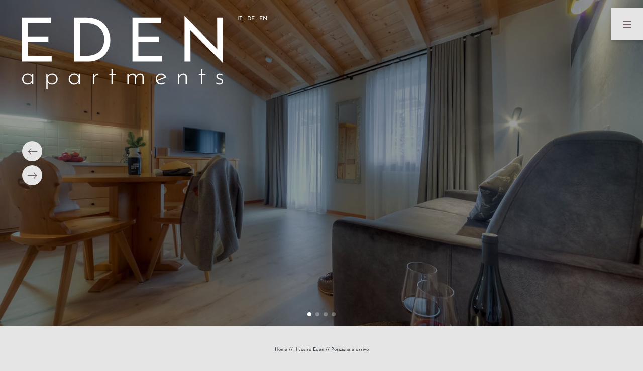

--- FILE ---
content_type: text/html; charset=utf-8
request_url: https://www.eden.bz.it/appartamenti-siusi-allo-sciliar/posizione-arrivo
body_size: 38914
content:
<!DOCTYPE html>
<html lang="it">
<head>

<meta charset="utf-8">
<!-- 
	*** Made with ❤ by Brandnamic GmbH | Leading Hospitality Solutions ***
	            *** Visit us at https://www.brandnamic.com/it ***

	This website is powered by TYPO3 - inspiring people to share!
	TYPO3 is a free open source Content Management Framework initially created by Kasper Skaarhoj and licensed under GNU/GPL.
	TYPO3 is copyright 1998-2026 of Kasper Skaarhoj. Extensions are copyright of their respective owners.
	Information and contribution at https://typo3.org/
-->



<title>Siusi allo Sciliar: hotel e appartamenti</title>
<meta name="generator" content="TYPO3 CMS" />
<meta name="viewport" content="width=device-width, height=device-height, user-scalable=yes, initial-scale=1.0, minimum-scale=1, maximum-scale=5, viewport-fit=cover" />
<meta name="referrer" content="origin" />
<meta name="author" content="Eden Apartments" />
<meta name="description" content="A Siusi allo Sciliar tra hotel e appartamenti avrete l’imbarazzo della scelta: scegliete l’appartamento dei vostri sogni e partite alla volta di Siusi!" />
<meta name="robots" content="index,follow" />
<meta property="og:title" content="Siusi allo Sciliar: hotel e appartamenti" />
<meta property="og:site_name" content="Eden Apartments" />
<meta property="og:url" content="https://www.eden.bz.it/appartamenti-siusi-allo-sciliar/posizione-arrivo" />
<meta property="og:description" content="A Siusi allo Sciliar tra hotel e appartamenti avrete l’imbarazzo della scelta: scegliete l’appartamento dei vostri sogni e partite alla volta di Siusi!" />
<meta property="og:type" content="website" />
<meta property="og:image" content="https://www.eden.bz.it//typo3conf/ext/bn_package/Resources/Public/Images/_custom/LOGO.svg" />
<meta property="og:image:url" content="https://www.eden.bz.it//typo3conf/ext/bn_package/Resources/Public/Images/_custom/LOGO.svg" />
<meta property="og:image:width" content="1280" />
<meta property="og:image:height" content="720" />
<meta property="og:image:type" content="image/jpeg" />
<meta property="og:image:alt" content="Cercate un bel residence con cani ammessi dove trascorrere le vostre prossime vacanze in totale spensieratezza? Siusi allo Sciliar vi aspetta." />
<meta name="twitter:site" content="@brandnamic" />
<meta name="twitter:site:id" content="291704177" />
<meta name="twitter:creator" content="@brandnamic" />
<meta name="twitter:creator:id" content="@brandnamic" />
<meta name="twitter:image" content="https://www.eden.bz.it//typo3conf/ext/bn_package/Resources/Public/Images/_custom/LOGO.svg" />
<meta name="twitter:image:alt" content="Cercate un bel residence con cani ammessi dove trascorrere le vostre prossime vacanze in totale spensieratezza? Siusi allo Sciliar vi aspetta." />
<meta name="twitter:card" content="summary" />
<meta name="format-detection" content="telephone=no" />
<meta name="publisher" content="Brandnamic GmbH | Leading Hospitality Solutions" />
<meta name="bn:confirm-mail-path" content="https://www.eden.bz.it/grazie/conferma-e-mail" />
<meta name="bn:site-root-path" content="https://www.eden.bz.it/" />
<meta property="fb:app_id" content="293365117869602" />
<meta property="fb:app_id:property" content="fb:app_id" />
<meta property="fb:pages" content="124097514309564" />
<meta property="fb:pages:property" content="fb:pages" />
<meta property="ia:markup_url" content="https://www.eden.bz.it/appartamenti-siusi-allo-sciliar/posizione-arrivo" />
<meta property="ia:markup_url:property" content="ia:markup_url" />
<meta property="ia:markup_url_dev" content="https://www.eden.bz.it/appartamenti-siusi-allo-sciliar/posizione-arrivo" />
<meta property="ia:markup_url_dev:property" content="ia:markup_url_dev" />
<meta property="ia:rules_url" content="https://www.eden.bz.it/appartamenti-siusi-allo-sciliar/posizione-arrivo" />
<meta property="ia:rules_url:property" content="ia:rules_url" />
<meta property="ia:rules_url_dev" content="https://www.eden.bz.it/appartamenti-siusi-allo-sciliar/posizione-arrivo" />
<meta property="ia:rules_url_dev:property" content="ia:rules_url_dev" />
<meta name="lang-baseuri" content="https://www.eden.bz.it/" />

<!-- preconnect, preload, ... (remove them if not needed) -->
    <link href="https://cdn.bnamic.com" rel="preconnect" crossorigin>
    <link href="https://admin.ehotelier.it" rel="preconnect" crossorigin>

    <!-- insert generated icon paths here -->
    <link rel="apple-touch-icon" sizes="180x180" href="/typo3conf/ext/bn_package/Resources/Public/Images/_favicons/apple-touch-icon.png">
    <link rel="icon" type="image/png" sizes="32x32" href="/typo3conf/ext/bn_package/Resources/Public/Images/_favicons/favicon-32x32.png">
    <link rel="icon" type="image/png" sizes="16x16" href="/typo3conf/ext/bn_package/Resources/Public/Images/_favicons/favicon-16x16.png">
    <link rel="manifest" href="/typo3conf/ext/bn_package/Resources/Public/Images/_favicons/site.webmanifest">
    <link rel="mask-icon" href="/typo3conf/ext/bn_package/Resources/Public/Images/_favicons/safari-pinned-tab.svg" color="#000000">
    <link rel="shortcut icon" href="/typo3conf/ext/bn_package/Resources/Public/Images/_favicons/favicon.ico">
    <meta name="msapplication-TileColor" content="#000000">
    <meta name="msapplication-config" content="/typo3conf/ext/bn_package/Resources/Public/Images/_favicons/browserconfig.xml">
    <meta name="theme-color" content="#000000">

 <link href="/fileadmin/_processed_/6/f/csm_IMG_0321_2_3_e847223c8e.jpg" as="image" rel="preload" media="(max-width: 350px)"> 
 <link href="/fileadmin/_processed_/6/f/csm_IMG_0321_2_3_e847223c8e.jpg" as="image" rel="preload" media="(min-width: 351px) and (max-width: 767px)"> 
 <link href="/fileadmin/_processed_/6/f/csm_IMG_0321_2_3_d4c0f04ebb.jpg" as="image" rel="preload" media="(min-width: 768px) and (max-width: 1024px)"> 
 <link href="/fileadmin/_processed_/6/f/csm_IMG_0321_2_3_81ba73851e.jpg" as="image" rel="preload" media="(min-width: 1025px) and (max-width: 1920px)"> 
 <link href="/fileadmin/_processed_/6/f/csm_IMG_0321_2_3_fa493f9850.jpg" as="image" rel="preload" media="(min-width: 1921px)"> 

        <link rel="preload" href="/typo3conf/ext/bn_package/Resources/Public/Icons/Icomoon/fonts/DNA.woff?4sma11" as="font" type="font/woff" crossorigin>
    
<link rel="canonical" href="https://www.eden.bz.it/appartamenti-siusi-allo-sciliar/posizione-arrivo"/>

<link rel="alternate" hreflang="it" href="https://www.eden.bz.it/appartamenti-siusi-allo-sciliar/posizione-arrivo"/>
<link rel="alternate" hreflang="de" href="https://www.eden.bz.it/de/ihr-eden/lage-anreise"/>
<link rel="alternate" hreflang="en" href="https://www.eden.bz.it/en/your-eden/location-and-directions"/>
<link rel="alternate" hreflang="x-default" href="https://www.eden.bz.it/en/your-eden/location-and-directions"/>
<script type="application/ld+json" id="ext-schema-jsonld">{"@context":"https://schema.org/","@graph":[{"@type":"WebPage"},{"@type":"Hotel","address":{"@type":"PostalAddress","postalCode":"39040"},"aggregateRating":{"@type":"AggregateRating","bestRating":"5","ratingCount":"68","ratingValue":"4.6"},"contactPoint":{"@type":"ContactPoint","availableLanguage":["it","de","en"],"contactType":"reservations","telephone":"+39 0471 704035"},"description":"A Siusi allo Sciliar tra hotel e appartamenti avrete l’imbarazzo della scelta: scegliete l’appartamento dei vostri sogni e partite alla volta di Siusi!","email":"info@eden.bz.it","faxNumber":"+39 1234 567 891","geo":{"@type":"GeoCoordinates","latitude":"46.54492247522065","longitude":"11.559161880052951"},"image":"https://www.eden.bz.it//typo3conf/ext/bn_package/Resources/Public/Images/_custom/LOGO.svg","logo":"https://www.eden.bz.it//typo3conf/ext/bn_package/Resources/Public/Images/_custom/LOGO.svg","name":"Eden Apartments","priceRange":"€€€ - €€€€","sameAs":"https://www.instagram.com/eden_apartments_/","telephone":"+39 0471 704035","url":"https://www.eden.bz.it/appartamenti-siusi-allo-sciliar/posizione-arrivo"}]}</script>


<style media="screen" data-asset-id="globals/presets">/*! normalize-scss | MIT/GPLv2 License | bit.ly/normalize-scss */html{line-height:1.15;-ms-text-size-adjust:100%;-webkit-text-size-adjust:100%}body{margin:0}article,aside,footer,header,nav,section{display:block}h1{font-size:2em;margin:.67em 0}figcaption,figure{display:block}figure{margin:1em 40px}hr{box-sizing:content-box;height:0;overflow:visible}pre{font-family:monospace,monospace;font-size:1em}a{background-color:transparent;-webkit-text-decoration-skip:objects}abbr[title]{border-bottom:none;text-decoration:underline;-webkit-text-decoration:underline dotted;text-decoration:underline dotted}b,strong{font-weight:inherit;font-weight:bolder}code,kbd,samp{font-family:monospace,monospace;font-size:1em}dfn{font-style:italic}mark{background-color:#ff0;color:#000}small{font-size:80%}sub,sup{font-size:75%;line-height:0;position:relative;vertical-align:baseline}sub{bottom:-.25em}sup{top:-.5em}audio,video{display:inline-block}audio:not([controls]){display:none;height:0}img{border-style:none}svg:not(:root){overflow:hidden}button,input,optgroup,select,textarea{font-family:sans-serif;font-size:100%;line-height:1.15;margin:0}button{overflow:visible}button,select{text-transform:none}[type=reset],[type=submit],button,html [type=button]{-webkit-appearance:button}[type=button]::-moz-focus-inner,[type=reset]::-moz-focus-inner,[type=submit]::-moz-focus-inner,button::-moz-focus-inner{border-style:none;padding:0}[type=button]:-moz-focusring,[type=reset]:-moz-focusring,[type=submit]:-moz-focusring,button:-moz-focusring{outline:1px dotted ButtonText}input{overflow:visible}[type=checkbox],[type=radio]{box-sizing:border-box;padding:0}[type=number]::-webkit-inner-spin-button,[type=number]::-webkit-outer-spin-button{height:auto}[type=search]{-webkit-appearance:textfield;outline-offset:-2px}[type=search]::-webkit-search-cancel-button,[type=search]::-webkit-search-decoration{-webkit-appearance:none}::-webkit-file-upload-button{-webkit-appearance:button;font:inherit}fieldset{padding:.35em .75em .625em}legend{box-sizing:border-box;display:table;max-width:100%;padding:0;color:inherit;white-space:normal}progress{display:inline-block;vertical-align:baseline}textarea{overflow:auto}details{display:block}summary{display:list-item}menu{display:block}canvas{display:inline-block}[hidden],template{display:none}html{color:#222;font-size:16px;line-height:1.4}::selection{background:#b3d4fc;text-shadow:none}hr{display:block;height:1px;border:0;border-top:1px solid #ccc;margin:1em 0;padding:0}audio,canvas,iframe,img,svg,video{vertical-align:middle}fieldset{border:0;margin:0;padding:0}textarea{resize:vertical}*,:after,:before{box-sizing:border-box}:after,:before{position:static}.browserupgrade{margin:.2em 0;background:#ccc;color:#000;padding:.2em 0}:focus{outline:0}main{display:block}body{min-height:100vh;scroll-behavior:smooth;text-rendering:optimizeSpeed}a{text-decoration:none;-webkit-text-decoration-skip:ink;text-decoration-skip-ink:auto}a,a:hover,a:visited{color:inherit}img{display:block}button,input,select,textarea{font:inherit}body{font-weight:400}blockquote,dd,dl,figcaption,figure,h1,h2,h3,h4,h5,h6,ol,p,ul{margin:0;padding:0;font-size:1em;font-weight:inherit}li{display:block}address{font-style:normal}@media only screen and (max-width:1024px){.mobilehidden{display:none!important;visibility:hidden!important}}.hidden{display:none!important;visibility:hidden!important}.visuallyhidden{border:0;clip:rect(0 0 0 0);-webkit-clip-path:inset(50%);clip-path:inset(50%);height:1px;margin:-1px;overflow:hidden;padding:0;position:absolute;width:1px;white-space:nowrap}.visuallyhidden.focusable:active,.visuallyhidden.focusable:focus{clip:auto;-webkit-clip-path:none;clip-path:none;height:auto;margin:0;overflow:visible;position:static;width:auto;white-space:inherit}.invisible{visibility:hidden}.clearfix:after,.clearfix:before{content:" ";display:table}.clearfix:after{clear:both}@media print{*,:after,:before{background:transparent!important;color:#000!important;box-shadow:none!important;text-shadow:none!important}a,a:visited{text-decoration:underline}a[href]:after{content:" (" attr(href) ")"}abbr[title]:after{content:" (" attr(title) ")"}a[href^="#"]:after,a[href^="javascript:"]:after{content:""}pre{white-space:pre-wrap!important}blockquote,pre{border:1px solid #999;page-break-inside:avoid}thead{display:table-header-group}img,tr{page-break-inside:avoid}h2,h3,p{orphans:3;widows:3}h2,h3{page-break-after:avoid}}.T3-rte-align--left{text-align:left!important}.T3-rte-align--center{text-align:center!important}.T3-rte-align--right{text-align:right!important}.T3-rte-align--justify{text-align:justify!important}.tns-item,.tns-item>*{font-size:1em}
</style>
<style media="screen">@import url("https://use.typekit.net/aps7cvo.css");

/* roboto-300 - latin */
@font-face {
  font-family: 'Roboto';
  font-style: normal;
  font-weight: 300;
  src: url('/typo3conf/ext/bn_package/Resources/Public/Fonts/fonts/roboto-v29-latin-300.eot'); /* IE9 Compat Modes */
  src: local(''),
       url('/typo3conf/ext/bn_package/Resources/Public/Fonts/fonts/roboto-v29-latin-300.eot?#iefix') format('embedded-opentype'), /* IE6-IE8 */
       url('/typo3conf/ext/bn_package/Resources/Public/Fonts/fonts/roboto-v29-latin-300.woff2') format('woff2'), /* Super Modern Browsers */
       url('/typo3conf/ext/bn_package/Resources/Public/Fonts/fonts/roboto-v29-latin-300.woff') format('woff'), /* Modern Browsers */
       url('/typo3conf/ext/bn_package/Resources/Public/Fonts/fonts/roboto-v29-latin-300.ttf') format('truetype'), /* Safari, Android, iOS */
       url('/typo3conf/ext/bn_package/Resources/Public/Fonts/fonts/roboto-v29-latin-300.svg#Roboto') format('svg'); /* Legacy iOS */
}
/* roboto-regular - latin */
@font-face {
  font-family: 'Roboto';
  font-style: normal;
  font-weight: 400;
  src: url('/typo3conf/ext/bn_package/Resources/Public/Fonts/fonts/roboto-v29-latin-regular.eot'); /* IE9 Compat Modes */
  src: local(''),
       url('/typo3conf/ext/bn_package/Resources/Public/Fonts/fonts/roboto-v29-latin-regular.eot?#iefix') format('embedded-opentype'), /* IE6-IE8 */
       url('/typo3conf/ext/bn_package/Resources/Public/Fonts/fonts/roboto-v29-latin-regular.woff2') format('woff2'), /* Super Modern Browsers */
       url('/typo3conf/ext/bn_package/Resources/Public/Fonts/fonts/roboto-v29-latin-regular.woff') format('woff'), /* Modern Browsers */
       url('/typo3conf/ext/bn_package/Resources/Public/Fonts/fonts/roboto-v29-latin-regular.ttf') format('truetype'), /* Safari, Android, iOS */
       url('/typo3conf/ext/bn_package/Resources/Public/Fonts/fonts/roboto-v29-latin-regular.svg#Roboto') format('svg'); /* Legacy iOS */
}
/* roboto-italic - latin */
@font-face {
  font-family: 'Roboto';
  font-style: italic;
  font-weight: 400;
  src: url('/typo3conf/ext/bn_package/Resources/Public/Fonts/fonts/roboto-v29-latin-italic.eot'); /* IE9 Compat Modes */
  src: local(''),
       url('/typo3conf/ext/bn_package/Resources/Public/Fonts/fonts/roboto-v29-latin-italic.eot?#iefix') format('embedded-opentype'), /* IE6-IE8 */
       url('/typo3conf/ext/bn_package/Resources/Public/Fonts/fonts/roboto-v29-latin-italic.woff2') format('woff2'), /* Super Modern Browsers */
       url('/typo3conf/ext/bn_package/Resources/Public/Fonts/fonts/roboto-v29-latin-italic.woff') format('woff'), /* Modern Browsers */
       url('/typo3conf/ext/bn_package/Resources/Public/Fonts/fonts/roboto-v29-latin-italic.ttf') format('truetype'), /* Safari, Android, iOS */
       url('/typo3conf/ext/bn_package/Resources/Public/Fonts/fonts/roboto-v29-latin-italic.svg#Roboto') format('svg'); /* Legacy iOS */
}
/* roboto-500 - latin */
@font-face {
  font-family: 'Roboto';
  font-style: normal;
  font-weight: 500;
  src: url('/typo3conf/ext/bn_package/Resources/Public/Fonts/fonts/roboto-v29-latin-500.eot'); /* IE9 Compat Modes */
  src: local(''),
       url('/typo3conf/ext/bn_package/Resources/Public/Fonts/fonts/roboto-v29-latin-500.eot?#iefix') format('embedded-opentype'), /* IE6-IE8 */
       url('/typo3conf/ext/bn_package/Resources/Public/Fonts/fonts/roboto-v29-latin-500.woff2') format('woff2'), /* Super Modern Browsers */
       url('/typo3conf/ext/bn_package/Resources/Public/Fonts/fonts/roboto-v29-latin-500.woff') format('woff'), /* Modern Browsers */
       url('/typo3conf/ext/bn_package/Resources/Public/Fonts/fonts/roboto-v29-latin-500.ttf') format('truetype'), /* Safari, Android, iOS */
       url('/typo3conf/ext/bn_package/Resources/Public/Fonts/fonts/roboto-v29-latin-500.svg#Roboto') format('svg'); /* Legacy iOS */
}
/* roboto-700 - latin */
@font-face {
  font-family: 'Roboto';
  font-style: normal;
  font-weight: 700;
  src: url('/typo3conf/ext/bn_package/Resources/Public/Fonts/fonts/roboto-v29-latin-700.eot'); /* IE9 Compat Modes */
  src: local(''),
       url('/typo3conf/ext/bn_package/Resources/Public/Fonts/fonts/roboto-v29-latin-700.eot?#iefix') format('embedded-opentype'), /* IE6-IE8 */
       url('/typo3conf/ext/bn_package/Resources/Public/Fonts/fonts/roboto-v29-latin-700.woff2') format('woff2'), /* Super Modern Browsers */
       url('/typo3conf/ext/bn_package/Resources/Public/Fonts/fonts/roboto-v29-latin-700.woff') format('woff'), /* Modern Browsers */
       url('/typo3conf/ext/bn_package/Resources/Public/Fonts/fonts/roboto-v29-latin-700.ttf') format('truetype'), /* Safari, Android, iOS */
       url('/typo3conf/ext/bn_package/Resources/Public/Fonts/fonts/roboto-v29-latin-700.svg#Roboto') format('svg'); /* Legacy iOS */
}




/* josefin-sans-200 - latin */
@font-face {
  font-display: swap; /* Check https://developer.mozilla.org/en-US/docs/Web/CSS/@font-face/font-display for other options. */
  font-family: 'Josefin Sans';
  font-style: normal;
  font-weight: 200;
  src: url('/typo3conf/ext/bn_package/Resources/Public/Fonts/fonts/josefin-sans-v25-latin-200.eot'); /* IE9 Compat Modes */
  src: url('/typo3conf/ext/bn_package/Resources/Public/Fonts/fonts/josefin-sans-v25-latin-200.eot?#iefix') format('embedded-opentype'), /* IE6-IE8 */
       url('/typo3conf/ext/bn_package/Resources/Public/Fonts/fonts/josefin-sans-v25-latin-200.woff2') format('woff2'), /* Super Modern Browsers */
       url('/typo3conf/ext/bn_package/Resources/Public/Fonts/fonts/josefin-sans-v25-latin-200.woff') format('woff'), /* Modern Browsers */
       url('/typo3conf/ext/bn_package/Resources/Public/Fonts/fonts/josefin-sans-v25-latin-200.ttf') format('truetype'), /* Safari, Android, iOS */
       url('/typo3conf/ext/bn_package/Resources/Public/Fonts/fonts/josefin-sans-v25-latin-200.svg#JosefinSans') format('svg'); /* Legacy iOS */
}

/* josefin-sans-300 - latin */
@font-face {
  font-display: swap; /* Check https://developer.mozilla.org/en-US/docs/Web/CSS/@font-face/font-display for other options. */
  font-family: 'Josefin Sans';
  font-style: normal;
  font-weight: 300;
  src: url('/typo3conf/ext/bn_package/Resources/Public/Fonts/fonts/josefin-sans-v25-latin-300.eot'); /* IE9 Compat Modes */
  src: url('/typo3conf/ext/bn_package/Resources/Public/Fonts/fonts/josefin-sans-v25-latin-300.eot?#iefix') format('embedded-opentype'), /* IE6-IE8 */
       url('/typo3conf/ext/bn_package/Resources/Public/Fonts/fonts/josefin-sans-v25-latin-300.woff2') format('woff2'), /* Super Modern Browsers */
       url('/typo3conf/ext/bn_package/Resources/Public/Fonts/fonts/josefin-sans-v25-latin-300.woff') format('woff'), /* Modern Browsers */
       url('/typo3conf/ext/bn_package/Resources/Public/Fonts/fonts/josefin-sans-v25-latin-300.ttf') format('truetype'), /* Safari, Android, iOS */
       url('/typo3conf/ext/bn_package/Resources/Public/Fonts/fonts/josefin-sans-v25-latin-300.svg#JosefinSans') format('svg'); /* Legacy iOS */
}

/* josefin-sans-regular - latin */
@font-face {
  font-display: swap; /* Check https://developer.mozilla.org/en-US/docs/Web/CSS/@font-face/font-display for other options. */
  font-family: 'Josefin Sans';
  font-style: normal;
  font-weight: 400;
  src: url('/typo3conf/ext/bn_package/Resources/Public/Fonts/fonts/josefin-sans-v25-latin-regular.eot'); /* IE9 Compat Modes */
  src: url('/typo3conf/ext/bn_package/Resources/Public/Fonts/fonts/josefin-sans-v25-latin-regular.eot?#iefix') format('embedded-opentype'), /* IE6-IE8 */
       url('/typo3conf/ext/bn_package/Resources/Public/Fonts/fonts/josefin-sans-v25-latin-regular.woff2') format('woff2'), /* Super Modern Browsers */
       url('/typo3conf/ext/bn_package/Resources/Public/Fonts/fonts/josefin-sans-v25-latin-regular.woff') format('woff'), /* Modern Browsers */
       url('/typo3conf/ext/bn_package/Resources/Public/Fonts/fonts/josefin-sans-v25-latin-regular.ttf') format('truetype'), /* Safari, Android, iOS */
       url('/typo3conf/ext/bn_package/Resources/Public/Fonts/fonts/josefin-sans-v25-latin-regular.svg#JosefinSans') format('svg'); /* Legacy iOS */
}

/* josefin-sans-600 - latin */
@font-face {
  font-display: swap; /* Check https://developer.mozilla.org/en-US/docs/Web/CSS/@font-face/font-display for other options. */
  font-family: 'Josefin Sans';
  font-style: normal;
  font-weight: 600;
  src: url('/typo3conf/ext/bn_package/Resources/Public/Fonts/fonts/josefin-sans-v25-latin-600.eot'); /* IE9 Compat Modes */
  src: url('/typo3conf/ext/bn_package/Resources/Public/Fonts/fonts/josefin-sans-v25-latin-600.eot?#iefix') format('embedded-opentype'), /* IE6-IE8 */
       url('/typo3conf/ext/bn_package/Resources/Public/Fonts/fonts/josefin-sans-v25-latin-600.woff2') format('woff2'), /* Super Modern Browsers */
       url('/typo3conf/ext/bn_package/Resources/Public/Fonts/fonts/josefin-sans-v25-latin-600.woff') format('woff'), /* Modern Browsers */
       url('/typo3conf/ext/bn_package/Resources/Public/Fonts/fonts/josefin-sans-v25-latin-600.ttf') format('truetype'), /* Safari, Android, iOS */
       url('/typo3conf/ext/bn_package/Resources/Public/Fonts/fonts/josefin-sans-v25-latin-600.svg#JosefinSans') format('svg'); /* Legacy iOS */
}
</style>
<style media="screen">@font-face {
  font-family: 'DNA';
  src:
    url('/typo3conf/ext/bn_package/Resources/Public/Icons/Icomoon/fonts/DNA.ttf?4sma11') format('truetype'),
    url('/typo3conf/ext/bn_package/Resources/Public/Icons/Icomoon/fonts/DNA.woff?4sma11') format('woff'),
    url('/typo3conf/ext/bn_package/Resources/Public/Icons/Icomoon/fonts/DNA.svg?4sma11#DNA') format('svg');
  font-weight: normal;
  font-style: normal;
  font-display: block;
}

[class^="DNA-icon--"], [class*=" DNA-icon--"] {
  /* use !important to prevent issues with browser extensions that change fonts */
  font-family: 'DNA' !important;
  speak: never;
  font-style: normal;
  font-weight: normal;
  font-variant: normal;
  text-transform: none;
  line-height: 1;

  /* Better Font Rendering =========== */
  -webkit-font-smoothing: antialiased;
  -moz-osx-font-smoothing: grayscale;
}

.DNA-icon--qlink-360:before {
  content: "\e91c";
}
.DNA-icon--qlink-booking:before {
  content: "\e91d";
}
.DNA-icon--qlink-calendar:before {
  content: "\e91e";
}
.DNA-icon--qlink-contact:before {
  content: "\e91f";
}
.DNA-icon--qlink-download:before {
  content: "\e920";
}
.DNA-icon--qlink-foto:before {
  content: "\e921";
}
.DNA-icon--qlink-gallery:before {
  content: "\e922";
}
.DNA-icon--qlink-general:before {
  content: "\e923";
}
.DNA-icon--qlink-highlight:before {
  content: "\e924";
}
.DNA-icon--qlink-info:before {
  content: "\e925";
}
.DNA-icon--qlink-kitchen:before {
  content: "\e926";
}
.DNA-icon--qlink-location:before {
  content: "\e934";
}
.DNA-icon--qlink-map:before {
  content: "\e935";
}
.DNA-icon--qlink-news:before {
  content: "\e936";
}
.DNA-icon--qlink-newsletter:before {
  content: "\e95c";
}
.DNA-icon--qlink-prices:before {
  content: "\e95d";
}
.DNA-icon--qlink-request:before {
  content: "\e95e";
}
.DNA-icon--qlink-rooms:before {
  content: "\e95f";
}
.DNA-icon--qlink-summer:before {
  content: "\e960";
}
.DNA-icon--qlink-topoffer:before {
  content: "\e961";
}
.DNA-icon--qlink-video:before {
  content: "\e962";
}
.DNA-icon--qlink-voucher:before {
  content: "\e963";
}
.DNA-icon--qlink-weather:before {
  content: "\e964";
}
.DNA-icon--qlink-webcam:before {
  content: "\e965";
}
.DNA-icon--qlink-winter:before {
  content: "\e966";
}
.DNA-icon--fact-bathtube:before {
  content: "\e968";
}
.DNA-icon--fact-smaller-20:before {
  content: "\e969";
}
.DNA-icon--fact-smaller-30:before {
  content: "\e96a";
}
.DNA-icon--fact-smaller-40:before {
  content: "\e96b";
}
.DNA-icon--fact-smaller-50:before {
  content: "\e96c";
}
.DNA-icon--fact-smaller-60:before {
  content: "\e96d";
}
.DNA-icon--fact-coffee:before {
  content: "\e96e";
}
.DNA-icon--fact-domino:before {
  content: "\e96f";
}
.DNA-icon--fact-facade:before {
  content: "\e970";
}
.DNA-icon--fact-kitchen:before {
  content: "\e971";
}
.DNA-icon--fact-bigger-20:before {
  content: "\e972";
}
.DNA-icon--fact-living-room:before {
  content: "\e973";
}
.DNA-icon--fact-not-smoking:before {
  content: "\e974";
}
.DNA-icon--fact-parking:before {
  content: "\e975";
}
.DNA-icon--fact-person:before {
  content: "\e976";
}
.DNA-icon--fact-room:before {
  content: "\e977";
}
.DNA-icon--fact-self-checking:before {
  content: "\e978";
}
.DNA-icon--fact-shower:before {
  content: "\e979";
}
.DNA-icon--fact-tea:before {
  content: "\e97a";
}
.DNA-icon--fact-beach:before {
  content: "\e927";
}
.DNA-icon--fact-bed:before {
  content: "\e928";
}
.DNA-icon--fact-bike:before {
  content: "\e929";
}
.DNA-icon--fact-bike-nature:before {
  content: "\e92a";
}
.DNA-icon--fact-calendar:before {
  content: "\e92b";
}
.DNA-icon--fact-carriage:before {
  content: "\e92c";
}
.DNA-icon--fact-castle:before {
  content: "\e92d";
}
.DNA-icon--fact-christmas:before {
  content: "\e92e";
}
.DNA-icon--fact-culinaric:before {
  content: "\e92f";
}
.DNA-icon--fact-dog:before {
  content: "\e930";
}
.DNA-icon--fact-fish:before {
  content: "\e931";
}
.DNA-icon--fact-fishing:before {
  content: "\e932";
}
.DNA-icon--fact-fittness:before {
  content: "\e933";
}
.DNA-icon--fact-flower:before {
  content: "\e937";
}
.DNA-icon--fact-garden:before {
  content: "\e938";
}
.DNA-icon--fact-golf:before {
  content: "\e939";
}
.DNA-icon--fact-golf-2:before {
  content: "\e93a";
}
.DNA-icon--fact-golf-3:before {
  content: "\e93b";
}
.DNA-icon--fact-heart:before {
  content: "\e93c";
}
.DNA-icon--fact-hike:before {
  content: "\e93d";
}
.DNA-icon--fact-hiking:before {
  content: "\e93e";
}
.DNA-icon--fact-hiking-2:before {
  content: "\e93f";
}
.DNA-icon--fact-horseshoe:before {
  content: "\e940";
}
.DNA-icon--fact-iceskating:before {
  content: "\e941";
}
.DNA-icon--fact-info:before {
  content: "\e942";
}
.DNA-icon--fact-lift:before {
  content: "\e943";
}
.DNA-icon--fact-menu:before {
  content: "\e944";
}
.DNA-icon--fact-mountain:before {
  content: "\e945";
}
.DNA-icon--fact-mountain-2:before {
  content: "\e946";
}
.DNA-icon--fact-nature:before {
  content: "\e947";
}
.DNA-icon--fact-playground:before {
  content: "\e948";
}
.DNA-icon--fact-pool:before {
  content: "\e949";
}
.DNA-icon--fact-puzzle:before {
  content: "\e94a";
}
.DNA-icon--fact-sauna:before {
  content: "\e94b";
}
.DNA-icon--fact-signpost:before {
  content: "\e94c";
}
.DNA-icon--fact-ski:before {
  content: "\e94d";
}
.DNA-icon--fact-ski-cross:before {
  content: "\e94e";
}
.DNA-icon--fact-skislope:before {
  content: "\e94f";
}
.DNA-icon--fact-snow:before {
  content: "\e950";
}
.DNA-icon--fact-snowboard:before {
  content: "\e951";
}
.DNA-icon--fact-snowman:before {
  content: "\e952";
}
.DNA-icon--fact-star:before {
  content: "\e953";
}
.DNA-icon--fact-sun:before {
  content: "\e954";
}
.DNA-icon--fact-swim:before {
  content: "\e955";
}
.DNA-icon--fact-team:before {
  content: "\e956";
}
.DNA-icon--fact-team1:before {
  content: "\e957";
}
.DNA-icon--fact-tennis:before {
  content: "\e958";
}
.DNA-icon--fact-volley:before {
  content: "\e959";
}
.DNA-icon--fact-wellness:before {
  content: "\e95a";
}
.DNA-icon--fact-winterhouse:before {
  content: "\e95b";
}
.DNA-icon--clock:before {
  content: "\e967";
}
.DNA-icon--instagram:before {
  content: "\e917";
}
.DNA-icon--youtube:before {
  content: "\e91a";
}
.DNA-icon--facebook:before {
  content: "\e91b";
}
.DNA-icon--video:before {
  content: "\e918";
}
.DNA-icon--foto:before {
  content: "\e919";
}
.DNA-icon--arrow-down:before {
  content: "\e913";
}
.DNA-icon--arrow-up:before {
  content: "\e914";
}
.DNA-icon--arrow-down-2:before {
  content: "\e915";
}
.DNA-icon--arrow-up-2:before {
  content: "\e916";
}
.DNA-icon--powered-by:before {
  content: "\e912";
}
.DNA-icon--360:before {
  content: "\e900";
}
.DNA-icon--arrow-left:before {
  content: "\e901";
}
.DNA-icon--arrow-left-2:before {
  content: "\e902";
}
.DNA-icon--arrow-right:before {
  content: "\e903";
}
.DNA-icon--arrow-right-2:before {
  content: "\e904";
}
.DNA-icon--close:before {
  content: "\e905";
}
.DNA-icon--download:before {
  content: "\e906";
}
.DNA-icon--heart:before {
  content: "\e907";
}
.DNA-icon--mail:before {
  content: "\e908";
}
.DNA-icon--more:before {
  content: "\e909";
}
.DNA-icon--person:before {
  content: "\e90a";
}
.DNA-icon--phone:before {
  content: "\e90b";
}
.DNA-icon--plus:before {
  content: "\e90c";
}
.DNA-icon--room:before {
  content: "\e90d";
}
.DNA-icon--search:before {
  content: "\e90e";
}
.DNA-icon--skizze:before {
  content: "\e90f";
}
.DNA-icon--voucher:before {
  content: "\e910";
}
.DNA-icon--whatsapp:before {
  content: "\e911";
}
</style>
<style media="screen" data-asset-id="globals/vendors">.tns-outer{padding:0 !important}.tns-outer [hidden]{display:none !important}.tns-outer [aria-controls],.tns-outer [data-action]{cursor:pointer}.tns-slider{-webkit-transition:all 0s;-moz-transition:all 0s;transition:all 0s}.tns-slider>.tns-item{-webkit-box-sizing:border-box;-moz-box-sizing:border-box;box-sizing:border-box}.tns-horizontal.tns-subpixel{white-space:nowrap}.tns-horizontal.tns-subpixel>.tns-item{display:inline-block;vertical-align:top;white-space:normal}.tns-horizontal.tns-no-subpixel:after{content:'';display:table;clear:both}.tns-horizontal.tns-no-subpixel>.tns-item{float:left}.tns-horizontal.tns-carousel.tns-no-subpixel>.tns-item{margin-right:-100%}.tns-no-calc{position:relative;left:0}.tns-gallery{position:relative;left:0;min-height:1px}.tns-gallery>.tns-item{position:absolute;left:-100%;-webkit-transition:transform 0s, opacity 0s;-moz-transition:transform 0s, opacity 0s;transition:transform 0s, opacity 0s}.tns-gallery>.tns-slide-active{position:relative;left:auto !important}.tns-gallery>.tns-moving{-webkit-transition:all 0.25s;-moz-transition:all 0.25s;transition:all 0.25s}.tns-autowidth{display:inline-block}.tns-lazy-img{-webkit-transition:opacity 0.6s;-moz-transition:opacity 0.6s;transition:opacity 0.6s;opacity:0.6}.tns-lazy-img.tns-complete{opacity:1}.tns-ah{-webkit-transition:height 0s;-moz-transition:height 0s;transition:height 0s}.tns-ovh{overflow:hidden}.tns-visually-hidden{position:absolute;left:-10000em}.tns-transparent{opacity:0;visibility:hidden}.tns-fadeIn{opacity:1;filter:alpha(opacity=100);z-index:0}.tns-normal,.tns-fadeOut{opacity:0;filter:alpha(opacity=0);z-index:-1}.tns-vpfix{white-space:nowrap}.tns-vpfix>div,.tns-vpfix>li{display:inline-block}.tns-t-subp2{margin:0 auto;width:310px;position:relative;height:10px;overflow:hidden}.tns-t-ct{width:2333.3333333%;width:-webkit-calc(100% * 70 / 3);width:-moz-calc(100% * 70 / 3);width:calc(100% * 70 / 3);position:absolute;right:0}.tns-t-ct:after{content:'';display:table;clear:both}.tns-t-ct>div{width:1.4285714%;width:-webkit-calc(100% / 70);width:-moz-calc(100% / 70);width:calc(100% / 70);height:10px;float:left}

@font-face{font-family:lg;src:url(/typo3conf/ext/bn_package/Resources/Public/Icons/Lightgallery/lg.ttf?22t19m) format("truetype"),url(/typo3conf/ext/bn_package/Resources/Public/Icons/Lightgallery/lg.woff?22t19m) format("woff"),url(/typo3conf/ext/bn_package/Resources/Public/Icons/Lightgallery/lg.svg?22t19m#lg) format("svg");font-weight:400;font-style:normal;font-display:block}.lg-icon{font-family:lg!important;speak:never;font-style:normal;font-weight:400;font-variant:normal;text-transform:none;line-height:1;-webkit-font-smoothing:antialiased;-moz-osx-font-smoothing:grayscale}.lg-actions .lg-next,.lg-actions .lg-prev{background-color:rgba(0,0,0,.45);border-radius:2px;color:#999;cursor:pointer;display:block;font-size:22px;margin-top:-10px;padding:8px 10px 9px;position:absolute;top:50%;z-index:1080;outline:none;border:none;background-color:transparent}.lg-actions .lg-next.disabled,.lg-actions .lg-prev.disabled{pointer-events:none;opacity:.5}.lg-actions .lg-next:hover,.lg-actions .lg-prev:hover{color:#fff}.lg-actions .lg-next{right:20px}.lg-actions .lg-next:before{content:""}.lg-actions .lg-prev{left:20px}.lg-actions .lg-prev:after{content:""}@keyframes lg-right-end{0%{left:0}50%{left:-30px}to{left:0}}@keyframes lg-left-end{0%{left:0}50%{left:30px}to{left:0}}.lg-outer.lg-right-end .lg-object{animation:lg-right-end .3s;position:relative}.lg-outer.lg-left-end .lg-object{animation:lg-left-end .3s;position:relative}.lg-toolbar{z-index:1082;left:0;position:absolute;top:0;width:100%;background-color:rgba(0,0,0,.45)}.lg-toolbar .lg-icon{color:#999;cursor:pointer;float:right;font-size:24px;height:47px;line-height:27px;padding:10px 0;text-align:center;width:50px;text-decoration:none!important;outline:medium none;background:none;border:none;box-shadow:none;transition:color .2s linear}.lg-toolbar .lg-icon:hover{color:#fff}.lg-toolbar .lg-close:after{content:""}.lg-toolbar .lg-download:after{content:""}.lg-sub-html{background-color:rgba(0,0,0,.45);bottom:0;color:#eee;font-size:16px;left:0;padding:10px 40px;position:fixed;right:0;text-align:center;z-index:1080}.lg-sub-html h4{margin:0;font-size:13px;font-weight:700}.lg-sub-html p{font-size:12px;margin:5px 0 0}#lg-counter{color:#999;display:inline-block;font-size:16px;padding-left:20px;padding-top:12px;vertical-align:middle}.lg-next,.lg-prev,.lg-toolbar{opacity:1;transition:transform .35s cubic-bezier(0,0,.25,1) 0s,opacity .35s cubic-bezier(0,0,.25,1) 0s,color .2s linear}.lg-hide-items .lg-prev{opacity:0;transform:translate3d(-10px,0,0)}.lg-hide-items .lg-next{opacity:0;transform:translate3d(10px,0,0)}.lg-hide-items .lg-toolbar{opacity:0;transform:translate3d(0,-10px,0)}body:not(.lg-from-hash) .lg-outer.lg-start-zoom .lg-object{transform:scale3d(.5,.5,.5);opacity:0;transition:transform .25s cubic-bezier(0,0,.25,1) 0s,opacity .25s cubic-bezier(0,0,.25,1)!important;transform-origin:50% 50%}body:not(.lg-from-hash) .lg-outer.lg-start-zoom .lg-item.lg-complete .lg-object{transform:scaleX(1);opacity:1}.lg-outer .lg-thumb-outer{background-color:#0d0a0a;bottom:0;position:absolute;width:100%;z-index:1080;max-height:350px;transform:translate3d(0,100%,0);transition:transform .25s cubic-bezier(0,0,.25,1) 0s}.lg-outer .lg-thumb-outer.lg-grab .lg-thumb-item{cursor:-o-grab;cursor:-ms-grab;cursor:grab}.lg-outer .lg-thumb-outer.lg-grabbing .lg-thumb-item{cursor:move;cursor:-o-grabbing;cursor:-ms-grabbing;cursor:grabbing}.lg-outer .lg-thumb-outer.lg-dragging .lg-thumb{transition-duration:0s!important}.lg-outer.lg-thumb-open .lg-thumb-outer{transform:translateZ(0)}.lg-outer .lg-thumb{padding:10px 0;height:100%;margin-bottom:-5px}.lg-outer .lg-thumb-item{border-radius:5px;cursor:pointer;float:left;overflow:hidden;height:100%;border:2px solid #fff;border-radius:4px;margin-bottom:5px}@media(min-width:1025px){.lg-outer .lg-thumb-item{transition:border-color .25s ease}}.lg-outer .lg-thumb-item.active,.lg-outer .lg-thumb-item:hover{border-color:#a90707}.lg-outer .lg-thumb-item img{width:100%;height:100%;-o-object-fit:cover;object-fit:cover}.lg-outer.lg-has-thumb .lg-item{padding-bottom:120px}.lg-outer.lg-can-toggle .lg-item{padding-bottom:0}.lg-outer.lg-pull-caption-up .lg-sub-html{transition:bottom .25s ease}.lg-outer.lg-pull-caption-up.lg-thumb-open .lg-sub-html{bottom:100px}.lg-outer .lg-toggle-thumb{background-color:#0d0a0a;border-radius:2px 2px 0 0;color:#999;cursor:pointer;font-size:24px;height:39px;line-height:27px;padding:5px 0;position:absolute;right:20px;text-align:center;top:-39px;width:50px;outline:medium none;border:none}.lg-outer .lg-toggle-thumb:after{content:""}.lg-outer .lg-toggle-thumb:hover{color:#fff}.lg-outer .lg-video-cont{display:inline-block;vertical-align:middle;max-width:1140px;max-height:100%;width:100%;padding:0 5px}.lg-outer .lg-video{width:100%;height:0;padding-bottom:56.25%;overflow:hidden;position:relative}.lg-outer .lg-video .lg-object{display:inline-block;position:absolute;top:0;left:0;width:100%!important;height:100%!important}.lg-outer .lg-video .lg-video-play{width:84px;height:59px;position:absolute;left:50%;top:50%;margin-left:-42px;margin-top:-30px;z-index:1080;cursor:pointer}.lg-outer .lg-has-vimeo .lg-video-play{background:url(/typo3conf/ext/bn_package/Resources/Public/Images/lightgallery/vimeo-play.png) no-repeat scroll 0 0 transparent}.lg-outer .lg-has-vimeo:hover .lg-video-play{background:url(/typo3conf/ext/bn_package/Resources/Public/Images/lightgallery/vimeo-play.png) no-repeat scroll 0 -58px transparent}.lg-outer .lg-has-html5 .lg-video-play{background:transparent url(/typo3conf/ext/bn_package/Resources/Public/Images/lightgallery/video-play.png) no-repeat scroll 0 0;height:64px;margin-left:-32px;margin-top:-32px;width:64px;opacity:.8}.lg-outer .lg-has-html5:hover .lg-video-play{opacity:1}.lg-outer .lg-has-youtube .lg-video-play{background:url(/typo3conf/ext/bn_package/Resources/Public/Images/lightgallery/youtube-play.png) no-repeat scroll 0 0 transparent}.lg-outer .lg-has-youtube:hover .lg-video-play{background:url(/typo3conf/ext/bn_package/Resources/Public/Images/lightgallery/youtube-play.png) no-repeat scroll 0 -60px transparent}.lg-outer .lg-video-object{width:100%!important;height:100%!important;position:absolute;top:0;left:0}.lg-outer .lg-has-video .lg-video-object{visibility:hidden}.lg-outer .lg-has-video.lg-video-playing .lg-object,.lg-outer .lg-has-video.lg-video-playing .lg-video-play{display:none}.lg-outer .lg-has-video.lg-video-playing .lg-video-object{visibility:visible}.lg-progress-bar{background-color:#333;height:5px;left:0;position:absolute;top:0;width:100%;z-index:1083;opacity:0;transition:opacity .08s ease 0s}.lg-progress-bar .lg-progress{background-color:#a90707;height:5px;width:0}.lg-progress-bar.lg-start .lg-progress{width:100%}.lg-show-autoplay .lg-progress-bar{opacity:1}.lg-autoplay-button:after{content:""}.lg-show-autoplay .lg-autoplay-button:after{content:""}.lg-outer.lg-css3.lg-zoom-dragging .lg-item.lg-complete.lg-zoomable .lg-image,.lg-outer.lg-css3.lg-zoom-dragging .lg-item.lg-complete.lg-zoomable .lg-img-wrap{transition-duration:0s}.lg-outer.lg-use-transition-for-zoom .lg-item.lg-complete.lg-zoomable .lg-img-wrap{transition:transform .3s cubic-bezier(0,0,.25,1) 0s}.lg-outer.lg-use-left-for-zoom .lg-item.lg-complete.lg-zoomable .lg-img-wrap{transition:left .3s cubic-bezier(0,0,.25,1) 0s,top .3s cubic-bezier(0,0,.25,1) 0s}.lg-outer .lg-item.lg-complete.lg-zoomable .lg-img-wrap{transform:translateZ(0);-webkit-backface-visibility:hidden;backface-visibility:hidden}.lg-outer .lg-item.lg-complete.lg-zoomable .lg-image{transform:scaleX(1);transition:transform .3s cubic-bezier(0,0,.25,1) 0s,opacity .15s!important;transform-origin:0 0;-webkit-backface-visibility:hidden;backface-visibility:hidden}#lg-zoom-in:after{content:""}#lg-actual-size{font-size:20px}#lg-actual-size:after{content:""}#lg-zoom-out{opacity:.5;pointer-events:none}#lg-zoom-out:after{content:""}.lg-zoomed #lg-zoom-out{opacity:1;pointer-events:auto}.lg-outer .lg-pager-outer{bottom:60px;left:0;position:absolute;right:0;text-align:center;z-index:1080;height:10px}.lg-outer .lg-pager-outer.lg-pager-hover .lg-pager-cont{overflow:visible}.lg-outer .lg-pager-cont{cursor:pointer;display:inline-block;overflow:hidden;position:relative;vertical-align:top;margin:0 5px}.lg-outer .lg-pager-cont:hover .lg-pager-thumb-cont{opacity:1;transform:translateZ(0)}.lg-outer .lg-pager-cont.lg-pager-active .lg-pager{box-shadow:inset 0 0 0 2px #fff}.lg-outer .lg-pager-thumb-cont{background-color:#fff;color:#fff;bottom:100%;height:83px;left:0;margin-bottom:20px;margin-left:-60px;opacity:0;padding:5px;position:absolute;width:120px;border-radius:3px;transition:opacity .15s ease 0s,transform .15s ease 0s;transform:translate3d(0,5px,0)}.lg-outer .lg-pager-thumb-cont img{width:100%;height:100%}.lg-outer .lg-pager{background-color:hsla(0,0%,100%,.5);border-radius:50%;box-shadow:inset 0 0 0 8px hsla(0,0%,100%,.7);display:block;height:12px;transition:box-shadow .3s ease 0s;width:12px}.lg-outer .lg-pager:focus,.lg-outer .lg-pager:hover{box-shadow:inset 0 0 0 8px #fff}.lg-outer .lg-caret{border-left:10px solid transparent;border-right:10px solid transparent;border-top:10px dashed;bottom:-10px;display:inline-block;height:0;left:50%;margin-left:-5px;position:absolute;vertical-align:middle;width:0}.lg-fullscreen:after{content:""}.lg-fullscreen-on .lg-fullscreen:after{content:""}.lg-outer #lg-dropdown-overlay{background-color:rgba(0,0,0,.25);bottom:0;cursor:default;left:0;position:fixed;right:0;top:0;z-index:1081;opacity:0;visibility:hidden;transition:visibility 0s linear .18s,opacity .18s linear 0s}.lg-outer.lg-dropdown-active #lg-dropdown-overlay,.lg-outer.lg-dropdown-active .lg-dropdown{transition-delay:0s;transform:translateZ(0);opacity:1;visibility:visible}.lg-outer.lg-dropdown-active #lg-share{color:#fff}.lg-outer .lg-dropdown{background-color:#fff;border-radius:2px;font-size:14px;list-style-type:none;margin:0;padding:10px 0;position:absolute;right:0;text-align:left;top:50px;opacity:0;visibility:hidden;transform:translate3d(0,5px,0);transition:transform .18s linear 0s,visibility 0s linear .5s,opacity .18s linear 0s}.lg-outer .lg-dropdown:after{content:"";display:block;height:0;width:0;position:absolute;border:8px solid transparent;border-bottom-color:#fff;right:16px;top:-16px}.lg-outer .lg-dropdown>li:last-child{margin-bottom:0}.lg-outer .lg-dropdown>li:hover .lg-icon,.lg-outer .lg-dropdown>li:hover a{color:#333}.lg-outer .lg-dropdown a{color:#333;display:block;white-space:pre;padding:4px 12px;font-family:Open Sans,Helvetica Neue,Helvetica,Arial,sans-serif;font-size:12px}.lg-outer .lg-dropdown a:hover{background-color:rgba(0,0,0,.07)}.lg-outer .lg-dropdown .lg-dropdown-text{display:inline-block;line-height:1;margin-top:-3px;vertical-align:middle}.lg-outer .lg-dropdown .lg-icon{color:#333;display:inline-block;float:none;font-size:20px;height:auto;line-height:1;margin-right:8px;padding:0;vertical-align:middle;width:auto}.lg-outer #lg-share{position:relative}.lg-outer #lg-share:after{content:""}.lg-outer #lg-share-facebook .lg-icon{color:#3b5998}.lg-outer #lg-share-facebook .lg-icon:after{content:""}.lg-outer #lg-share-twitter .lg-icon{color:#00aced}.lg-outer #lg-share-twitter .lg-icon:after{content:""}.lg-outer #lg-share-googleplus .lg-icon{color:#dd4b39}.lg-outer #lg-share-googleplus .lg-icon:after{content:""}.lg-outer #lg-share-pinterest .lg-icon{color:#cb2027}.lg-outer #lg-share-pinterest .lg-icon:after{content:""}.lg-outer .lg-img-rotate{position:absolute;padding:0 5px;left:0;right:0;top:0;bottom:0;transition:transform .3s cubic-bezier(.32,0,.67,0) 0s}.lg-rotate-left:after{content:""}.lg-rotate-right:after{content:""}.lg-icon.lg-flip-hor,.lg-icon.lg-flip-ver{font-size:26px}.lg-flip-hor:after{content:""}.lg-flip-ver:after{content:""}.lg-group{*zoom:1}.lg-group:after,.lg-group:before{display:table;content:"";line-height:0}.lg-group:after{clear:both}.lg-outer{width:100%;height:100%;position:fixed;top:0;left:0;z-index:1050;opacity:0;outline:none;transition:opacity .15s ease 0s}.lg-outer *{box-sizing:border-box}.lg-outer.lg-visible{opacity:1}.lg-outer.lg-css3 .lg-item.lg-current,.lg-outer.lg-css3 .lg-item.lg-next-slide,.lg-outer.lg-css3 .lg-item.lg-prev-slide{transition-duration:inherit!important;transition-timing-function:inherit!important}.lg-outer.lg-css3.lg-dragging .lg-item.lg-current,.lg-outer.lg-css3.lg-dragging .lg-item.lg-next-slide,.lg-outer.lg-css3.lg-dragging .lg-item.lg-prev-slide{transition-duration:0s!important;opacity:1}.lg-outer.lg-grab img.lg-object{cursor:-o-grab;cursor:-ms-grab;cursor:grab}.lg-outer.lg-grabbing img.lg-object{cursor:move;cursor:-o-grabbing;cursor:-ms-grabbing;cursor:grabbing}.lg-outer .lg{height:100%;width:100%;position:relative;overflow:hidden;margin-left:auto;margin-right:auto;max-width:100%;max-height:100%}.lg-outer .lg-inner{width:100%;height:100%;position:absolute;left:0;top:0;white-space:nowrap}.lg-outer .lg-item{background:url(/typo3conf/ext/bn_package/Resources/Public/Images/lightgallery/loading.gif) no-repeat scroll 50% transparent;display:none!important}.lg-outer.lg-css3 .lg-current,.lg-outer.lg-css3 .lg-next-slide,.lg-outer.lg-css3 .lg-prev-slide,.lg-outer.lg-css .lg-current{display:inline-block!important}.lg-outer .lg-img-wrap,.lg-outer .lg-item{display:inline-block;text-align:center;position:absolute;width:100%;height:100%}.lg-outer .lg-img-wrap:before,.lg-outer .lg-item:before{content:"";display:inline-block;height:50%;width:1px;margin-right:-1px}.lg-outer .lg-img-wrap{position:absolute;padding:0 5px;left:0;right:0;top:0;bottom:0}.lg-outer .lg-item.lg-complete{background-image:none}.lg-outer .lg-item.lg-current{z-index:1060}.lg-outer .lg-image{display:inline-block;vertical-align:middle;max-width:100%;max-height:100%;width:auto!important;height:auto!important}.lg-outer.lg-show-after-load .lg-item .lg-object,.lg-outer.lg-show-after-load .lg-item .lg-video-play{opacity:0;transition:opacity .15s ease 0s}.lg-outer.lg-show-after-load .lg-item.lg-complete .lg-object,.lg-outer.lg-show-after-load .lg-item.lg-complete .lg-video-play{opacity:1}.lg-outer .lg-empty-html,.lg-outer.lg-hide-download #lg-download{display:none}.lg-backdrop{position:fixed;top:0;left:0;right:0;bottom:0;z-index:1040;background-color:#000;opacity:0;transition:opacity .15s ease 0s}.lg-backdrop.in{opacity:1}.lg-css3.lg-no-trans .lg-current,.lg-css3.lg-no-trans .lg-next-slide,.lg-css3.lg-no-trans .lg-prev-slide{transition:none 0s ease 0s!important}.lg-css3.lg-use-css3 .lg-item,.lg-css3.lg-use-left .lg-item{-webkit-backface-visibility:hidden;backface-visibility:hidden}.lg-css3.lg-fade .lg-item{opacity:0}.lg-css3.lg-fade .lg-item.lg-current{opacity:1}.lg-css3.lg-fade .lg-item.lg-current,.lg-css3.lg-fade .lg-item.lg-next-slide,.lg-css3.lg-fade .lg-item.lg-prev-slide{transition:opacity .1s ease 0s}.lg-css3.lg-slide.lg-use-css3 .lg-item{opacity:0}.lg-css3.lg-slide.lg-use-css3 .lg-item.lg-prev-slide{transform:translate3d(-100%,0,0)}.lg-css3.lg-slide.lg-use-css3 .lg-item.lg-next-slide{transform:translate3d(100%,0,0)}.lg-css3.lg-slide.lg-use-css3 .lg-item.lg-current{transform:translateZ(0);opacity:1}.lg-css3.lg-slide.lg-use-css3 .lg-item.lg-current,.lg-css3.lg-slide.lg-use-css3 .lg-item.lg-next-slide,.lg-css3.lg-slide.lg-use-css3 .lg-item.lg-prev-slide{transition:transform 1s cubic-bezier(0,0,.25,1) 0s,opacity .1s ease 0s}.lg-css3.lg-slide.lg-use-left .lg-item{opacity:0;position:absolute;left:0}.lg-css3.lg-slide.lg-use-left .lg-item.lg-prev-slide{left:-100%}.lg-css3.lg-slide.lg-use-left .lg-item.lg-next-slide{left:100%}.lg-css3.lg-slide.lg-use-left .lg-item.lg-current{left:0;opacity:1}.lg-css3.lg-slide.lg-use-left .lg-item.lg-current,.lg-css3.lg-slide.lg-use-left .lg-item.lg-next-slide,.lg-css3.lg-slide.lg-use-left .lg-item.lg-prev-slide{transition:left 1s cubic-bezier(0,0,.25,1) 0s,opacity .1s ease 0s}.flatpickr-calendar{background:transparent;opacity:0;display:none;text-align:center;visibility:hidden;padding:0;animation:none;direction:ltr;border:0;font-size:14px;line-height:24px;border-radius:5px;position:absolute;width:307.875px;box-sizing:border-box;touch-action:manipulation;background:#fff;box-shadow:1px 0 0 #e6e6e6,-1px 0 0 #e6e6e6,0 1px 0 #e6e6e6,0 -1px 0 #e6e6e6,0 3px 13px rgba(0,0,0,.08)}.flatpickr-calendar.inline,.flatpickr-calendar.open{opacity:1;max-height:640px;visibility:visible}.flatpickr-calendar.open{display:inline-block;z-index:99999}.flatpickr-calendar.animate.open{animation:fpFadeInDown .3s cubic-bezier(.23,1,.32,1)}.flatpickr-calendar.inline{display:block;position:relative;top:2px}.flatpickr-calendar.static{position:absolute;top:calc(100% + 2px)}.flatpickr-calendar.static.open{z-index:999;display:block}.flatpickr-calendar.multiMonth .flatpickr-days .dayContainer:nth-child(n+1) .flatpickr-day.inRange:nth-child(7n+7){box-shadow:none!important}.flatpickr-calendar.multiMonth .flatpickr-days .dayContainer:nth-child(n+2) .flatpickr-day.inRange:nth-child(7n+1){box-shadow:-2px 0 0 #e6e6e6,5px 0 0 #e6e6e6}.flatpickr-calendar .hasTime .dayContainer,.flatpickr-calendar .hasWeeks .dayContainer{border-bottom:0;border-bottom-right-radius:0;border-bottom-left-radius:0}.flatpickr-calendar .hasWeeks .dayContainer{border-left:0}.flatpickr-calendar.hasTime .flatpickr-time{height:40px;border-top:1px solid #e6e6e6}.flatpickr-calendar.noCalendar.hasTime .flatpickr-time{height:auto}.flatpickr-calendar:after,.flatpickr-calendar:before{position:absolute;display:block;pointer-events:none;border:solid transparent;content:"";height:0;width:0;left:22px}.flatpickr-calendar.arrowRight:after,.flatpickr-calendar.arrowRight:before,.flatpickr-calendar.rightMost:after,.flatpickr-calendar.rightMost:before{left:auto;right:22px}.flatpickr-calendar.arrowCenter:after,.flatpickr-calendar.arrowCenter:before{left:50%;right:50%}.flatpickr-calendar:before{border-width:5px;margin:0 -5px}.flatpickr-calendar:after{border-width:4px;margin:0 -4px}.flatpickr-calendar.arrowTop:after,.flatpickr-calendar.arrowTop:before{bottom:100%}.flatpickr-calendar.arrowTop:before{border-bottom-color:#e6e6e6}.flatpickr-calendar.arrowTop:after{border-bottom-color:#fff}.flatpickr-calendar.arrowBottom:after,.flatpickr-calendar.arrowBottom:before{top:100%}.flatpickr-calendar.arrowBottom:before{border-top-color:#e6e6e6}.flatpickr-calendar.arrowBottom:after{border-top-color:#fff}.flatpickr-calendar:focus{outline:0}.flatpickr-wrapper{position:relative;display:inline-block}.flatpickr-months{display:flex}.flatpickr-months .flatpickr-month{background:transparent;color:rgba(0,0,0,.9);fill:rgba(0,0,0,.9);height:34px;line-height:1;text-align:center;position:relative;-webkit-user-select:none;user-select:none;overflow:hidden;flex:1}.flatpickr-months .flatpickr-next-month,.flatpickr-months .flatpickr-prev-month{text-decoration:none;cursor:pointer;position:absolute;top:0;height:34px;padding:10px;z-index:3;color:rgba(0,0,0,.9);fill:rgba(0,0,0,.9)}.flatpickr-months .flatpickr-next-month.flatpickr-disabled,.flatpickr-months .flatpickr-prev-month.flatpickr-disabled{display:none}.flatpickr-months .flatpickr-next-month i,.flatpickr-months .flatpickr-prev-month i{position:relative}.flatpickr-months .flatpickr-next-month.flatpickr-prev-month,.flatpickr-months .flatpickr-prev-month.flatpickr-prev-month{left:0}.flatpickr-months .flatpickr-next-month.flatpickr-next-month,.flatpickr-months .flatpickr-prev-month.flatpickr-next-month{right:0}.flatpickr-months .flatpickr-next-month:hover,.flatpickr-months .flatpickr-prev-month:hover{color:#959ea9}.flatpickr-months .flatpickr-next-month:hover svg,.flatpickr-months .flatpickr-prev-month:hover svg{fill:#f64747}.flatpickr-months .flatpickr-next-month svg,.flatpickr-months .flatpickr-prev-month svg{width:14px;height:14px}.flatpickr-months .flatpickr-next-month svg path,.flatpickr-months .flatpickr-prev-month svg path{transition:fill .1s;fill:inherit}.numInputWrapper{position:relative;height:auto}.numInputWrapper input,.numInputWrapper span{display:inline-block}.numInputWrapper input{width:100%}.numInputWrapper input::-ms-clear{display:none}.numInputWrapper input::-webkit-inner-spin-button,.numInputWrapper input::-webkit-outer-spin-button{margin:0;-webkit-appearance:none}.numInputWrapper span{position:absolute;right:0;width:14px;padding:0 4px 0 2px;height:50%;line-height:50%;opacity:0;cursor:pointer;border:1px solid rgba(57,57,57,.15);box-sizing:border-box}.numInputWrapper span:hover{background:rgba(0,0,0,.1)}.numInputWrapper span:active{background:rgba(0,0,0,.2)}.numInputWrapper span:after{display:block;content:"";position:absolute}.numInputWrapper span.arrowUp{top:0;border-bottom:0}.numInputWrapper span.arrowUp:after{border-left:4px solid transparent;border-right:4px solid transparent;border-bottom:4px solid rgba(57,57,57,.6);top:26%}.numInputWrapper span.arrowDown{top:50%}.numInputWrapper span.arrowDown:after{border-left:4px solid transparent;border-right:4px solid transparent;border-top:4px solid rgba(57,57,57,.6);top:40%}.numInputWrapper span svg{width:inherit;height:auto}.numInputWrapper span svg path{fill:rgba(0,0,0,.5)}.numInputWrapper:hover{background:rgba(0,0,0,.05)}.numInputWrapper:hover span{opacity:1}.flatpickr-current-month{font-size:135%;line-height:inherit;font-weight:300;color:inherit;position:absolute;width:75%;left:12.5%;padding:7.48px 0 0;line-height:1;height:34px;display:inline-block;text-align:center;transform:translateZ(0)}.flatpickr-current-month span.cur-month{font-family:inherit;font-weight:700;color:inherit;display:inline-block;margin-left:.5ch;padding:0}.flatpickr-current-month span.cur-month:hover{background:rgba(0,0,0,.05)}.flatpickr-current-month .numInputWrapper{width:6ch;width:7ch\0 ;display:inline-block}.flatpickr-current-month .numInputWrapper span.arrowUp:after{border-bottom-color:rgba(0,0,0,.9)}.flatpickr-current-month .numInputWrapper span.arrowDown:after{border-top-color:rgba(0,0,0,.9)}.flatpickr-current-month input.cur-year{background:transparent;box-sizing:border-box;color:inherit;cursor:text;padding:0 0 0 .5ch;margin:0;display:inline-block;font-size:inherit;font-family:inherit;font-weight:300;line-height:inherit;height:auto;border:0;border-radius:0;vertical-align:initial;-webkit-appearance:textfield;appearance:textfield}.flatpickr-current-month input.cur-year:focus{outline:0}.flatpickr-current-month input.cur-year[disabled],.flatpickr-current-month input.cur-year[disabled]:hover{font-size:100%;color:rgba(0,0,0,.5);background:transparent;pointer-events:none}.flatpickr-current-month .flatpickr-monthDropdown-months{appearance:menulist;background:transparent;border:none;border-radius:0;box-sizing:border-box;color:inherit;cursor:pointer;font-size:inherit;font-family:inherit;font-weight:300;height:auto;line-height:inherit;margin:-1px 0 0;outline:none;padding:0 0 0 .5ch;position:relative;vertical-align:initial;-webkit-box-sizing:border-box;-webkit-appearance:menulist;-moz-appearance:menulist;width:auto}.flatpickr-current-month .flatpickr-monthDropdown-months:active,.flatpickr-current-month .flatpickr-monthDropdown-months:focus{outline:none}.flatpickr-current-month .flatpickr-monthDropdown-months:hover{background:rgba(0,0,0,.05)}.flatpickr-current-month .flatpickr-monthDropdown-months .flatpickr-monthDropdown-month{background-color:transparent;outline:none;padding:0}.flatpickr-weekdays{background:transparent;text-align:center;overflow:hidden;width:100%;display:flex;align-items:center;height:28px}.flatpickr-weekdays .flatpickr-weekdaycontainer{display:flex;flex:1}span.flatpickr-weekday{cursor:default;font-size:90%;background:transparent;color:rgba(0,0,0,.54);line-height:1;margin:0;text-align:center;display:block;flex:1;font-weight:bolder}.dayContainer,.flatpickr-weeks{padding:1px 0 0}.flatpickr-days{position:relative;overflow:hidden;display:flex;align-items:flex-start;width:307.875px}.flatpickr-days:focus{outline:0}.dayContainer{padding:0;outline:0;text-align:left;width:307.875px;min-width:307.875px;max-width:307.875px;box-sizing:border-box;display:inline-block;display:flex;flex-wrap:wrap;-ms-flex-wrap:wrap;justify-content:space-around;transform:translateZ(0);opacity:1}.dayContainer+.dayContainer{box-shadow:-1px 0 0 #e6e6e6}.flatpickr-day{background:none;border:1px solid transparent;border-radius:150px;box-sizing:border-box;color:#393939;cursor:pointer;font-weight:400;width:14.2857143%;flex-basis:14.2857143%;max-width:39px;height:39px;line-height:39px;margin:0;display:inline-block;position:relative;justify-content:center;text-align:center}.flatpickr-day.inRange,.flatpickr-day.nextMonthDay.inRange,.flatpickr-day.nextMonthDay.today.inRange,.flatpickr-day.nextMonthDay:focus,.flatpickr-day.nextMonthDay:hover,.flatpickr-day.prevMonthDay.inRange,.flatpickr-day.prevMonthDay.today.inRange,.flatpickr-day.prevMonthDay:focus,.flatpickr-day.prevMonthDay:hover,.flatpickr-day.today.inRange,.flatpickr-day:focus,.flatpickr-day:hover{cursor:pointer;outline:0;background:#e6e6e6;border-color:#e6e6e6}.flatpickr-day.today{border-color:#959ea9}.flatpickr-day.today:focus,.flatpickr-day.today:hover{border-color:#959ea9;background:#959ea9;color:#fff}.flatpickr-day.endRange,.flatpickr-day.endRange.inRange,.flatpickr-day.endRange.nextMonthDay,.flatpickr-day.endRange.prevMonthDay,.flatpickr-day.endRange:focus,.flatpickr-day.endRange:hover,.flatpickr-day.selected,.flatpickr-day.selected.inRange,.flatpickr-day.selected.nextMonthDay,.flatpickr-day.selected.prevMonthDay,.flatpickr-day.selected:focus,.flatpickr-day.selected:hover,.flatpickr-day.startRange,.flatpickr-day.startRange.inRange,.flatpickr-day.startRange.nextMonthDay,.flatpickr-day.startRange.prevMonthDay,.flatpickr-day.startRange:focus,.flatpickr-day.startRange:hover{background:#569ff7;box-shadow:none;color:#fff;border-color:#569ff7}.flatpickr-day.endRange.startRange,.flatpickr-day.selected.startRange,.flatpickr-day.startRange.startRange{border-radius:50px 0 0 50px}.flatpickr-day.endRange.endRange,.flatpickr-day.selected.endRange,.flatpickr-day.startRange.endRange{border-radius:0 50px 50px 0}.flatpickr-day.endRange.startRange+.endRange:not(:nth-child(7n+1)),.flatpickr-day.selected.startRange+.endRange:not(:nth-child(7n+1)),.flatpickr-day.startRange.startRange+.endRange:not(:nth-child(7n+1)){box-shadow:-10px 0 0 #569ff7}.flatpickr-day.endRange.startRange.endRange,.flatpickr-day.selected.startRange.endRange,.flatpickr-day.startRange.startRange.endRange{border-radius:50px}.flatpickr-day.inRange{border-radius:0;box-shadow:-5px 0 0 #e6e6e6,5px 0 0 #e6e6e6}.flatpickr-day.flatpickr-disabled,.flatpickr-day.flatpickr-disabled:hover,.flatpickr-day.nextMonthDay,.flatpickr-day.notAllowed,.flatpickr-day.notAllowed.nextMonthDay,.flatpickr-day.notAllowed.prevMonthDay,.flatpickr-day.prevMonthDay{color:rgba(57,57,57,.3);background:transparent;border-color:transparent;cursor:default}.flatpickr-day.flatpickr-disabled,.flatpickr-day.flatpickr-disabled:hover{cursor:not-allowed;color:rgba(57,57,57,.1)}.flatpickr-day.week.selected{border-radius:0;box-shadow:-5px 0 0 #569ff7,5px 0 0 #569ff7}.flatpickr-day.hidden{visibility:hidden}.rangeMode .flatpickr-day{margin-top:1px}.flatpickr-weekwrapper{float:left}.flatpickr-weekwrapper .flatpickr-weeks{padding:0 12px;box-shadow:1px 0 0 #e6e6e6}.flatpickr-weekwrapper .flatpickr-weekday{float:none;width:100%;line-height:28px}.flatpickr-weekwrapper span.flatpickr-day,.flatpickr-weekwrapper span.flatpickr-day:hover{display:block;width:100%;max-width:none;color:rgba(57,57,57,.3);background:transparent;cursor:default;border:none}.flatpickr-innerContainer{display:block;display:flex;box-sizing:border-box;overflow:hidden}.flatpickr-rContainer{display:inline-block;padding:0;box-sizing:border-box}.flatpickr-time{text-align:center;outline:0;display:block;height:0;line-height:40px;max-height:40px;box-sizing:border-box;overflow:hidden;display:flex}.flatpickr-time:after{content:"";display:table;clear:both}.flatpickr-time .numInputWrapper{flex:1;width:40%;height:40px;float:left}.flatpickr-time .numInputWrapper span.arrowUp:after{border-bottom-color:#393939}.flatpickr-time .numInputWrapper span.arrowDown:after{border-top-color:#393939}.flatpickr-time.hasSeconds .numInputWrapper{width:26%}.flatpickr-time.time24hr .numInputWrapper{width:49%}.flatpickr-time input{background:transparent;box-shadow:none;border:0;border-radius:0;text-align:center;margin:0;padding:0;height:inherit;line-height:inherit;color:#393939;font-size:14px;position:relative;box-sizing:border-box;-webkit-appearance:textfield;appearance:textfield}.flatpickr-time input.flatpickr-hour{font-weight:700}.flatpickr-time input.flatpickr-minute,.flatpickr-time input.flatpickr-second{font-weight:400}.flatpickr-time input:focus{outline:0;border:0}.flatpickr-time .flatpickr-am-pm,.flatpickr-time .flatpickr-time-separator{height:inherit;float:left;line-height:inherit;color:#393939;font-weight:700;width:2%;-webkit-user-select:none;user-select:none;align-self:center}.flatpickr-time .flatpickr-am-pm{outline:0;width:18%;cursor:pointer;text-align:center;font-weight:400}.flatpickr-time .flatpickr-am-pm:focus,.flatpickr-time .flatpickr-am-pm:hover,.flatpickr-time input:focus,.flatpickr-time input:hover{background:#eee}.flatpickr-input[readonly]{cursor:pointer}@keyframes fpFadeInDown{0%{opacity:0;transform:translate3d(0,-20px,0)}to{opacity:1;transform:translateZ(0)}}
</style>
<style media="screen" data-asset-id="globals/global">@keyframes loader-spinning{0%{transform:rotate(0deg)}to{transform:rotate(1turn)}}@keyframes loader-blink{0%{opacity:0}50%{opacity:1}to{opacity:0}}@keyframes zoom-header-images{0%{transform:scale(1)}to{transform:scale(1.1)}}::selection{background:var(--clr-primary);color:var(--clr-primary-text)}::-webkit-scrollbar{height:1em;width:1em}::-webkit-scrollbar-track{background-color:var(--clr-primary-text)}::-webkit-scrollbar-thumb{background-color:var(--clr-primary)}::-webkit-scrollbar-button{display:none}body ::-webkit-scrollbar{height:.5em;width:.5em}html{scrollbar-color:var(--clr-primary) var(--clr-primary-text);scrollbar-width:auto}body *{scrollbar-width:thin}body{padding-left:env(safe-area-inset-left);padding-right:env(safe-area-inset-right);background-color:var(--clr-page-bg);color:var(--clr-page-text);font-family:var(--ff-general);font-weight:var(--fw-regular);line-height:var(--lh-general);font-size:62.5%}body.T3-no-scroll{height:100%;overflow:hidden}body.T3-no-scroll #Bs-QuickEnquiryWidget{display:none}@media(min-width:1025px){body:not(.T3-qr-disabled){padding-bottom:8.5em}}@media(max-width:1366px){body{font-size:50%}}@media(max-width:1024px){body{font-size:62.5%;padding-bottom:4em}}@media(max-width:767px){body #Bs-QuickEnquiryWidget .Bs-Btn.Bs-QuickEnquiry__TextBadge{display:none}}@media(max-width:350px){body{font-size:55%}}button,input,optgroup,select,textarea{font-family:inherit;font-weight:var(--fw-regular)}a,a:hover{color:inherit}hr{border-color:var(--clr-primary)}b,strong{font-weight:var(--fw-bold)}.DNA-waypoint{height:0!important;width:100%;overflow:hidden!important;position:absolute}.DNA-waypoint--1{top:10px}.JS-slider-arrows[data-active="0"],.JS-slider-arrows__arrow[data-active="0"],.JS-slider-nav[data-active="0"],.JS-slider-pagination[data-active="0"]{display:none!important}.DNA-no-result{color:#e8002d;font-style:italic;text-align:center}.DNA-no-result>*{font-size:1.6em}.DNA-loader{color:var(--clr-primary);text-align:center}.DNA-loader__symbol{display:inline-block;height:3em;margin-bottom:.5em;width:3em}.DNA-loader__symbol:before{animation:loader-spinning 1.2s linear infinite;border-radius:50%;border-left:.3em solid transparent;border-bottom:.3em solid var(--clr-primary);border-right:.3em solid transparent;border-top:.3em solid var(--clr-primary);content:"";display:block;height:100%;margin:1px;width:100%}.DNA-loader__text{font-size:1.4em}.DNA-scroller{background:transparent;height:.5em;left:0;position:fixed;top:0;width:100%;z-index:100}.DNA-scroller__bar{background:var(--clr-primary);height:100%;width:0}.DNA-module[data-space-next="1"]{margin-bottom:14em}.DNA-module[data-space-next="2"]{margin-bottom:7em}@media(max-width:1024px){.DNA-module[data-space-next="1"]{margin-bottom:8em}.DNA-module[data-space-next="2"]{margin-bottom:4em}}@media(max-width:767px){.DNA-module[data-space-next="1"]{margin-bottom:6em}.DNA-module[data-space-next="2"]{margin-bottom:3em}}.DNA-wrapper--xxl{margin-left:auto;margin-right:auto;padding-left:5em;padding-right:5em;max-width:202em}@media(max-width:1024px){.DNA-wrapper--xxl{padding-left:5em;padding-right:5em;max-width:202em}}@media(max-width:767px){.DNA-wrapper--xxl{padding-left:2.5em;padding-right:2.5em;max-width:197em}}.DNA-wrapper--xxl-t{margin-left:auto;margin-right:auto;padding-left:5em;padding-right:5em;max-width:202em}@media(max-width:1024px){.DNA-wrapper--xxl-t{padding-left:13.5em;padding-right:13.5em;max-width:219em}}@media(max-width:767px){.DNA-wrapper--xxl-t{padding-left:2.5em;padding-right:2.5em;max-width:197em}}.DNA-wrapper--xxl-np{margin-left:auto;margin-right:auto;padding-left:0;padding-right:0;max-width:192em}@media(max-width:1024px){.DNA-wrapper--xxl-np{padding-left:0;padding-right:0;max-width:192em}}@media(max-width:767px){.DNA-wrapper--xxl-np{padding-left:0;padding-right:0;max-width:192em}}.DNA-wrapper--xl{margin-left:auto;margin-right:auto;padding-left:5em;padding-right:5em;max-width:181em}@media(max-width:1024px){.DNA-wrapper--xl{padding-left:5em;padding-right:5em;max-width:181em}}@media(max-width:767px){.DNA-wrapper--xl{padding-left:2.5em;padding-right:2.5em;max-width:176em}}.DNA-wrapper--xl-t{margin-left:auto;margin-right:auto;padding-left:5em;padding-right:5em;max-width:181em}@media(max-width:1024px){.DNA-wrapper--xl-t{padding-left:13.5em;padding-right:13.5em;max-width:198em}}@media(max-width:767px){.DNA-wrapper--xl-t{padding-left:2.5em;padding-right:2.5em;max-width:176em}}.DNA-wrapper--xl-np{margin-left:auto;margin-right:auto;padding-left:0;padding-right:0;max-width:171em}@media(max-width:1024px){.DNA-wrapper--xl-np{padding-left:0;padding-right:0;max-width:171em}}@media(max-width:767px){.DNA-wrapper--xl-np{padding-left:0;padding-right:0;max-width:171em}}.DNA-wrapper--l{margin-left:auto;margin-right:auto;padding-left:5em;padding-right:5em;max-width:152em}@media(max-width:1024px){.DNA-wrapper--l{padding-left:5em;padding-right:5em;max-width:152em}}@media(max-width:767px){.DNA-wrapper--l{padding-left:2.5em;padding-right:2.5em;max-width:147em}}.DNA-wrapper--l-t{margin-left:auto;margin-right:auto;padding-left:5em;padding-right:5em;max-width:152em}@media(max-width:1024px){.DNA-wrapper--l-t{padding-left:13.5em;padding-right:13.5em;max-width:169em}}@media(max-width:767px){.DNA-wrapper--l-t{padding-left:2.5em;padding-right:2.5em;max-width:147em}}.DNA-wrapper--l-np{margin-left:auto;margin-right:auto;padding-left:0;padding-right:0;max-width:142em}@media(max-width:1024px){.DNA-wrapper--l-np{padding-left:0;padding-right:0;max-width:142em}}@media(max-width:767px){.DNA-wrapper--l-np{padding-left:0;padding-right:0;max-width:142em}}.DNA-wrapper--m{margin-left:auto;margin-right:auto;padding-left:5em;padding-right:5em;max-width:123em}@media(max-width:1024px){.DNA-wrapper--m{padding-left:5em;padding-right:5em;max-width:123em}}@media(max-width:767px){.DNA-wrapper--m{padding-left:2.5em;padding-right:2.5em;max-width:118em}}.DNA-wrapper--m-t{margin-left:auto;margin-right:auto;padding-left:5em;padding-right:5em;max-width:123em}@media(max-width:1024px){.DNA-wrapper--m-t{padding-left:13.5em;padding-right:13.5em;max-width:140em}}@media(max-width:767px){.DNA-wrapper--m-t{padding-left:2.5em;padding-right:2.5em;max-width:118em}}.DNA-wrapper--m-np{margin-left:auto;margin-right:auto;padding-left:0;padding-right:0;max-width:113em}@media(max-width:1024px){.DNA-wrapper--m-np{padding-left:0;padding-right:0;max-width:113em}}@media(max-width:767px){.DNA-wrapper--m-np{padding-left:0;padding-right:0;max-width:113em}}.DNA-wrapper--ms{margin-left:auto;margin-right:auto;padding-left:5em;padding-right:5em;max-width:114em}@media(max-width:1024px){.DNA-wrapper--ms{padding-left:5em;padding-right:5em;max-width:114em}}@media(max-width:767px){.DNA-wrapper--ms{padding-left:2.5em;padding-right:2.5em;max-width:109em}}.DNA-wrapper--ms-t{margin-left:auto;margin-right:auto;padding-left:5em;padding-right:5em;max-width:114em}@media(max-width:1024px){.DNA-wrapper--ms-t{padding-left:13.5em;padding-right:13.5em;max-width:131em}}@media(max-width:767px){.DNA-wrapper--ms-t{padding-left:2.5em;padding-right:2.5em;max-width:109em}}.DNA-wrapper--ms-np{margin-left:auto;margin-right:auto;padding-left:0;padding-right:0;max-width:104em}@media(max-width:1024px){.DNA-wrapper--ms-np{padding-left:0;padding-right:0;max-width:104em}}@media(max-width:767px){.DNA-wrapper--ms-np{padding-left:0;padding-right:0;max-width:104em}}.DNA-wrapper--s{margin-left:auto;margin-right:auto;padding-left:5em;padding-right:5em;max-width:94em}@media(max-width:1024px){.DNA-wrapper--s{padding-left:5em;padding-right:5em;max-width:94em}}@media(max-width:767px){.DNA-wrapper--s{padding-left:2.5em;padding-right:2.5em;max-width:89em}}.DNA-wrapper--s-t{margin-left:auto;margin-right:auto;padding-left:5em;padding-right:5em;max-width:94em}@media(max-width:1024px){.DNA-wrapper--s-t{padding-left:13.5em;padding-right:13.5em;max-width:111em}}@media(max-width:767px){.DNA-wrapper--s-t{padding-left:2.5em;padding-right:2.5em;max-width:89em}}.DNA-wrapper--s-np{margin-left:auto;margin-right:auto;padding-left:0;padding-right:0;max-width:84em}@media(max-width:1024px){.DNA-wrapper--s-np{padding-left:0;padding-right:0;max-width:84em}}@media(max-width:767px){.DNA-wrapper--s-np{padding-left:0;padding-right:0;max-width:84em}}.DNA-headlines>h1>*{font-size:2.5em}@media(max-width:1024px){.DNA-headlines>h1>*{font-size:2.2em}}@media(max-width:767px){.DNA-headlines>h1>*{font-size:2em}}.DNA-headlines>h2>*{font-size:2.1em}@media(max-width:1024px){.DNA-headlines>h2>*{font-size:1.9em}}@media(max-width:767px){.DNA-headlines>h2>*{font-size:1.8em}}.DNA-headlines>h3>*{font-size:1.8em}@media(max-width:1024px){.DNA-headlines>h3>*{font-size:1.6em}}@media(max-width:767px){.DNA-headlines>h3>*{font-size:1.5em}}.DNA-headlines>:first-child{font-family:var(--ff-headlines);font-weight:var(--fw-headlines);line-height:var(--lh-headlines);text-transform:var(--tt-headlines)}.DNA-headlines>:nth-child(2){font-family:var(--ff-subheadlines);font-weight:var(--fw-subheadlines);line-height:var(--lh-subheadlines);text-transform:var(--tt-subheadlines);padding-top:1.5em}@media(max-width:1024px){.DNA-headlines>:nth-child(2){padding-top:1em}}@media(max-width:767px){.DNA-headlines>:nth-child(2){padding-top:.7em}}.DNA-rte>*{font-size:1.7em;line-height:var(--lh-rte-text);margin:1em 0}.DNA-rte>:first-child{margin-top:0}.DNA-rte>:last-child{margin-bottom:0}.DNA-rte a{text-decoration:underline}.DNA-rte a:hover{opacity:.7}.DNA-rte ol,.DNA-rte ul{padding-left:1.2em}.DNA-rte ol li,.DNA-rte ul li{display:list-item}@media(max-width:1024px){.DNA-rte>*{font-size:1.4em}}@media(max-width:767px){.DNA-rte>*{font-size:1.4em}}.DNA-table{overflow:auto;width:100%;font-size:1.5em}.DNA-table table{margin-left:auto;margin-right:auto;border-collapse:collapse;min-width:100%;line-height:inherit}.DNA-table table tr>*{padding:.7em;text-align:left;border:1px solid var(--clr-table)}.DNA-table table tr th{background-color:var(--clr-table);color:var(--clr-table-text);font-weight:var(--fw-regular)}.DNA-table table tr p{margin:0}.DNA-table table tr img{width:auto;max-width:100%}@media(max-width:1024px){.DNA-table{font-size:1.4em}}@media(max-width:767px){.DNA-table{font-size:1.4em}}.DNA-clink{font-size:1.4em;text-transform:uppercase;font-weight:var(--fw-bold);text-decoration:underline}.DNA-clink:hover{opacity:.7}@media(max-width:1024px){.DNA-clink{font-size:1.3em}}.DNA-ilink{display:flex;align-items:center;text-transform:uppercase;font-weight:var(--fw-bold)}.DNA-ilink>*{font-size:1.4em}.DNA-ilink:hover{opacity:.7}.DNA-ilink i{padding-right:1.0714285714em}@media(max-width:1024px){.DNA-ilink>*{font-size:1.2em}}.DNA-popup{position:fixed;z-index:999;transition:opacity .5s;display:flex;align-items:center;justify-content:center;-webkit-backdrop-filter:blur(15px);backdrop-filter:blur(15px);color:var(--clr-page-text)}.DNA-popup,.DNA-popup__bg{width:100%;left:0;top:0;height:100%}.DNA-popup__bg{position:absolute;background-color:var(--clr-page-bg);opacity:.5}.DNA-popup__wrapper{padding:3em;display:flex}.DNA-popup__container,.DNA-popup__wrapper{max-height:100%;max-width:100%;position:relative}.DNA-popup__container{box-shadow:0 0 6px rgba(0,0,0,.15);background-color:var(--clr-page-bg);overflow:auto}.DNA-popup__closer{box-shadow:0 0 6px rgba(0,0,0,.15);position:absolute;right:.5em;top:.5em;cursor:pointer;padding:1.5em;width:5.5em;height:5.5em;background-color:var(--clr-primary);color:var(--clr-primary-text);border-radius:50%;display:flex;align-items:center;justify-content:center}.DNA-popup__closer>*{font-size:2em}.DNA-popup__closer:hover{transform:scale(1.05)}.DNA-popup__content{min-height:100%}.DNA-popup[data-open="0"]{opacity:0;pointer-events:none}@media(max-width:767px){.DNA-popup__wrapper{padding:2.5em 0 0}.DNA-popup__closer{right:50%;transform:translateX(50%)!important;width:4em;height:4em}.DNA-popup__closer>*{font-size:1.5em}}.DNA-link-button{display:flex}.DNA-link-button[data-layout="1"]>*{display:flex;align-items:center;text-transform:uppercase;font-weight:var(--fw-bold)}.DNA-link-button[data-layout="1"]>*>*{font-size:1.4em}.DNA-link-button[data-layout="1"]>:hover{opacity:.7}.DNA-link-button[data-layout="1"]>* i{padding-right:1.0714285714em}@media(max-width:1024px){.DNA-link-button[data-layout="1"]>*>*{font-size:1.2em}}.DNA-link-button[data-layout="2"]>*{text-transform:uppercase;font-weight:var(--fw-bold);text-decoration:underline;display:block}.DNA-link-button[data-layout="2"]>*>*{font-size:1.4em}.DNA-link-button[data-layout="2"]>:hover{opacity:.7}@media(max-width:1024px){.DNA-link-button[data-layout="2"]>*>*{font-size:1.4em}}.DNA-link-button[data-layout="3"]>*{transition:box-shadow .5s,transform .5s;text-transform:uppercase;padding:.8em 1.2em;border-radius:4px;display:flex;align-items:center;justify-content:center;text-align:center;cursor:pointer;border:2px solid}.DNA-link-button[data-layout="3"]>*>*{font-size:1.4em}.DNA-link-button[data-layout="3"]>:hover{box-shadow:0 3px 6px rgba(0,0,0,.15);transform:translateY(-2px)}@media(max-width:767px){.DNA-link-button[data-layout="3"]>*{padding:.5em 1em}.DNA-link-button[data-layout="3"]>*>*{font-size:1.2em}}.DNA-link-button[data-layout="4"]>*{transition:box-shadow .5s,transform .5s;text-transform:uppercase;padding:.8em 1.2em;border-radius:4px;display:flex;align-items:center;justify-content:center;text-align:center;cursor:pointer;border:1px solid}.DNA-link-button[data-layout="4"]>*>*{font-size:1.4em}.DNA-link-button[data-layout="4"]>:hover{box-shadow:0 3px 6px rgba(0,0,0,.15);transform:translateY(-2px)}.DNA-link-button[data-layout="4"]>* i{font-size:1.2em;padding-right:.8333333333em}@media(max-width:767px){.DNA-link-button[data-layout="4"]>*{padding:.5em 1em}.DNA-link-button[data-layout="4"]>*>*{font-size:1.2em}}.DNA-link-button[data-layout="5"]>*{box-shadow:0 0 6px rgba(0,0,0,.15);transition:box-shadow .5s,transform .5s;text-transform:uppercase;padding:.8em 1.7em;color:var(--clr-button-text);background-color:var(--clr-button);border-radius:4px;display:flex;align-items:center;justify-content:center;text-align:center;cursor:pointer;border:2px solid var(--clr-button)}.DNA-link-button[data-layout="5"]>*>*{font-size:1.4em}.DNA-link-button[data-layout="5"]>:hover{box-shadow:0 3px 6px rgba(0,0,0,.15);transform:translateY(-2px)}@media(max-width:767px){.DNA-link-button[data-layout="5"]>*{padding:.5em 1em}.DNA-link-button[data-layout="5"]>*>*{font-size:1.2em}}.DNA-showall-button{display:flex}.DNA-showall-button>*{display:flex;align-items:center}.DNA-showall-button>*>*{font-size:1.4em}.DNA-showall-button>* i{font-size:1em;display:block;padding-right:1em}.DNA-showall-button>:hover{opacity:.7}#DNA-section--print{display:none!important}body .flatpickr-months .flatpickr-next-month:hover svg,body .flatpickr-months .flatpickr-prev-month:hover svg{fill:var(--clr-primary)}body .flatpickr-day.endRange,body .flatpickr-day.endRange.inRange,body .flatpickr-day.endRange.nextMonthDay,body .flatpickr-day.endRange.prevMonthDay,body .flatpickr-day.endRange:focus,body .flatpickr-day.endRange:hover,body .flatpickr-day.selected,body .flatpickr-day.selected.inRange,body .flatpickr-day.selected.nextMonthDay,body .flatpickr-day.selected.prevMonthDay,body .flatpickr-day.selected:focus,body .flatpickr-day.selected:hover,body .flatpickr-day.startRange,body .flatpickr-day.startRange.inRange,body .flatpickr-day.startRange.nextMonthDay,body .flatpickr-day.startRange.prevMonthDay,body .flatpickr-day.startRange:focus,body .flatpickr-day.startRange:hover{background:var(--clr-primary);border-color:var(--clr-primary)}body .flatpickr-day.endRange.startRange+.endRange:not(:nth-child(7n+1)),body .flatpickr-day.selected.startRange+.endRange:not(:nth-child(7n+1)),body .flatpickr-day.startRange.startRange+.endRange:not(:nth-child(7n+1)){box-shadow:-10px 0 0 var(--clr-primary)}body .flatpickr-day.week.selected{box-shadow:-5px 0 0 var(--clr-primary),5px 0 0 var(--clr-primary)}
</style>
<style media="screen" data-asset-id="sections/header-v4">@keyframes loader-spinning{0%{transform:rotate(0deg)}to{transform:rotate(1turn)}}@keyframes loader-blink{0%{opacity:0}50%{opacity:1}to{opacity:0}}@keyframes zoom-header-images{0%{transform:scale(1)}to{transform:scale(1.1)}}:root{--sect-header-v4-1:var(--clr-page-bg);--sect-header-v4-2:var(--clr-primary);--sect-header-v4-3:var(--clr-secondary);--sect-header-v4-4:var(--clr-secondary-text);--sect-header-v4-5:rgba(0,0,0,0.4);--sect-header-v4-6:#fff;--sect-header-v4-7:var(--clr-primary-accent);--sect-header-v4-8:var(--clr-primary-text);--sect-header-v4-9:var(--clr-primary);--sect-header-v4-10:var(--clr-primary-text);--sect-header-v4-11:var(--clr-page-bg);--sect-header-v4-12:var(--clr-page-text);--sect-header-v4-13:var(--clr-secondary-text)}.DNA-section[data-id=header-v4] .DNA-section__scrollcontact{position:fixed;top:20em;right:0;z-index:999;display:flex;flex-direction:column;align-items:flex-end;transition:opacity 1s}.DNA-section[data-id=header-v4] .DNA-section__scrollcontact__item{box-shadow:0 0 6px rgba(0,0,0,.15);margin-bottom:1em;display:flex;background-color:var(--sect-header-v4-9);color:var(--sect-header-v4-10)}.DNA-section[data-id=header-v4] .DNA-section__scrollcontact__item:last-child{margin-bottom:0}.DNA-section[data-id=header-v4] .DNA-section__scrollcontact__item:hover .DNA-section__scrollcontact__text{display:flex}.DNA-section[data-id=header-v4] .DNA-section__scrollcontact__icon{width:4em;height:4em;display:flex;align-items:center;justify-content:center}.DNA-section[data-id=header-v4] .DNA-section__scrollcontact__icon>*{font-size:1.6em}.DNA-section[data-id=header-v4] .DNA-section__scrollcontact__text{align-items:center;font-weight:var(--fw-bold);padding-right:1em;display:none}.DNA-section[data-id=header-v4] .DNA-section__scrollcontact__text>*{font-size:1.4em}.DNA-section[data-id=header-v4] .DNA-section__scrollcontact[data-visible="0"]{opacity:0;pointer-events:none}@media(max-width:1024px){.DNA-section[data-id=header-v4] .DNA-section__scrollcontact{flex-direction:row;top:auto;right:auto;justify-content:center;bottom:1em;left:0;width:100%;transform:none}.DNA-section[data-id=header-v4] .DNA-section__scrollcontact__item{box-shadow:0 3px 6px rgba(0,0,0,.15);margin:0 .5em;border-radius:50%}.DNA-section[data-id=header-v4] .DNA-section__scrollcontact__text{display:none!important}}.DNA-section[data-id=header-v4] .DNA-section__vista{background-color:#000;overflow:hidden}.DNA-section[data-id=header-v4] .DNA-section__vista__slide{display:none}.DNA-section[data-id=header-v4] .DNA-section__vista__slide.tns-item,.DNA-section[data-id=header-v4] .DNA-section__vista__slide:first-child{display:block}.DNA-section[data-id=header-v4] .DNA-section__vista__slide.tns-item{float:left}.DNA-section[data-id=header-v4] .DNA-section__vista__item{overflow:hidden;position:relative;width:100%}.DNA-section[data-id=header-v4] .DNA-section__vista__item img{display:block;height:auto;width:100%}.DNA-section[data-id=header-v4] .DNA-section__vista__item iframe,.DNA-section[data-id=header-v4] .DNA-section__vista__item video{height:100%;left:0;position:absolute;top:0;width:100%}.DNA-section[data-id=header-v4] .DNA-section__vista__item iframe{border:0}.DNA-section[data-id=header-v4] .DNA-section__vista__item video{height:100%;-o-object-fit:cover;object-fit:cover;width:100%;position:absolute;left:0;top:0;display:block}.DNA-section[data-id=header-v4] .DNA-section__vista__item--video{background-color:#000}.DNA-section[data-id=header-v4] .DNA-section__vista.tns-slider{*zoom:1;background-color:transparent}.DNA-section[data-id=header-v4] .DNA-section__vista.tns-slider:after,.DNA-section[data-id=header-v4] .DNA-section__vista.tns-slider:before{content:" ";display:table}.DNA-section[data-id=header-v4] .DNA-section__vista.tns-slider:after{clear:both}@media(min-width:1025px)and (orientation:landscape){.DNA-section[data-id=header-v4] .DNA-section__vista__item{position:relative;min-height:650px}.DNA-section[data-id=header-v4] .DNA-section__vista__item img{height:100%;-o-object-fit:cover;object-fit:cover;width:100%;position:absolute;left:0;top:0;display:block}.DNA-section[data-id=header-v4] .DNA-section__vista[data-hero-layout=half] .DNA-section__vista__item{height:50vh}.DNA-section[data-id=header-v4] .DNA-section__vista[data-hero-layout=full] .DNA-section__vista__item{height:100vh}}@media(max-width:1024px)and (orientation:portrait){.DNA-section[data-id=header-v4] .DNA-section__vista__item{position:relative}.DNA-section[data-id=header-v4] .DNA-section__vista__item img{height:100%;-o-object-fit:cover;object-fit:cover;width:100%;position:absolute;left:0;top:0;display:block}.DNA-section[data-id=header-v4] .DNA-section__vista[data-hero-layout=half] .DNA-section__vista__item{height:60vh}.DNA-section[data-id=header-v4] .DNA-section__vista[data-hero-layout=full] .DNA-section__vista__item{height:100vh}}@media(max-width:767px)and (orientation:portrait){.DNA-section[data-id=header-v4] .DNA-section__vista__item{position:relative}.DNA-section[data-id=header-v4] .DNA-section__vista__item img{height:100%;-o-object-fit:cover;object-fit:cover;width:100%;position:absolute;left:0;top:0;display:block}.DNA-section[data-id=header-v4] .DNA-section__vista[data-hero-layout=half] .DNA-section__vista__item{height:calc(var(--vh, 1vh)*60)}.DNA-section[data-id=header-v4] .DNA-section__vista[data-hero-layout=full] .DNA-section__vista__item{height:calc(var(--vh, 1vh)*100)}}@media(min-width:1025px){.DNA-section[data-id=header-v4] .DNA-section__vistabutton[data-layout="1"],.DNA-section[data-id=header-v4] .DNA-section__vistabutton[data-layout="2"],.DNA-section[data-id=header-v4] .DNA-section__vistabutton[data-layout="3"]{border-radius:50%;background-color:var(--sect-header-v4-7);color:var(--sect-header-v4-8);width:22em;height:22em;display:flex;justify-content:center;align-items:center;text-align:center;padding:2em}.DNA-section[data-id=header-v4] .DNA-section__vistabutton[data-layout="1"]:before,.DNA-section[data-id=header-v4] .DNA-section__vistabutton[data-layout="2"]:before,.DNA-section[data-id=header-v4] .DNA-section__vistabutton[data-layout="3"]:before{content:"";display:block;position:absolute;left:1em;top:1em;height:calc(100% - 2em);width:calc(100% - 2em);border:2px solid;border-radius:50%;pointer-events:none}.DNA-section[data-id=header-v4] .DNA-section__vistabutton[data-layout="1"] .DNA-section__vistabutton__wrapper>*,.DNA-section[data-id=header-v4] .DNA-section__vistabutton[data-layout="2"] .DNA-section__vistabutton__wrapper>*,.DNA-section[data-id=header-v4] .DNA-section__vistabutton[data-layout="3"] .DNA-section__vistabutton__wrapper>*{font-size:2em}.DNA-section[data-id=header-v4] .DNA-section__vistabutton[data-layout="1"] .DNA-section__vistabutton__closer,.DNA-section[data-id=header-v4] .DNA-section__vistabutton[data-layout="2"] .DNA-section__vistabutton__closer,.DNA-section[data-id=header-v4] .DNA-section__vistabutton[data-layout="3"] .DNA-section__vistabutton__closer{box-shadow:0 3px 6px rgba(0,0,0,.15);width:4em;height:4em;border-radius:50%;background-color:var(--sect-header-v4-8);color:var(--sect-header-v4-7);display:flex;align-items:center;justify-content:center;position:absolute;right:1.5em;top:1.5em;cursor:pointer;transition:transform .3s}.DNA-section[data-id=header-v4] .DNA-section__vistabutton[data-layout="1"] .DNA-section__vistabutton__closer>*,.DNA-section[data-id=header-v4] .DNA-section__vistabutton[data-layout="2"] .DNA-section__vistabutton__closer>*,.DNA-section[data-id=header-v4] .DNA-section__vistabutton[data-layout="3"] .DNA-section__vistabutton__closer>*{font-size:1.3em}.DNA-section[data-id=header-v4] .DNA-section__vistabutton[data-layout="1"] .DNA-section__vistabutton__closer i:nth-child(2),.DNA-section[data-id=header-v4] .DNA-section__vistabutton[data-layout="2"] .DNA-section__vistabutton__closer i:nth-child(2),.DNA-section[data-id=header-v4] .DNA-section__vistabutton[data-layout="3"] .DNA-section__vistabutton__closer i:nth-child(2){display:none!important}.DNA-section[data-id=header-v4] .DNA-section__vistabutton[data-layout="1"] .DNA-section__vistabutton__closer:hover,.DNA-section[data-id=header-v4] .DNA-section__vistabutton[data-layout="2"] .DNA-section__vistabutton__closer:hover,.DNA-section[data-id=header-v4] .DNA-section__vistabutton[data-layout="3"] .DNA-section__vistabutton__closer:hover{transform:scale(1.1)}.DNA-section[data-id=header-v4] .DNA-section__vistabutton[data-layout="1"] .DNA-section__vistabutton__arrowbutton,.DNA-section[data-id=header-v4] .DNA-section__vistabutton[data-layout="1"][data-hide_close="1"] .DNA-section__vistabutton__closer,.DNA-section[data-id=header-v4] .DNA-section__vistabutton[data-layout="2"] .DNA-section__vistabutton__arrowbutton,.DNA-section[data-id=header-v4] .DNA-section__vistabutton[data-layout="2"][data-hide_close="1"] .DNA-section__vistabutton__closer,.DNA-section[data-id=header-v4] .DNA-section__vistabutton[data-layout="3"] .DNA-section__vistabutton__arrowbutton,.DNA-section[data-id=header-v4] .DNA-section__vistabutton[data-layout="3"][data-hide_close="1"] .DNA-section__vistabutton__closer{display:none!important}.DNA-section[data-id=header-v4] .DNA-section__vistabutton[data-layout="2"]:before{border-style:dotted}.DNA-section[data-id=header-v4] .DNA-section__vistabutton[data-layout="3"]:before{display:none!important}.DNA-section[data-id=header-v4] .DNA-section__vistabutton[data-layout="4"],.DNA-section[data-id=header-v4] .DNA-section__vistabutton[data-layout="5"],.DNA-section[data-id=header-v4] .DNA-section__vistabutton[data-layout="6"]{background-color:var(--sect-header-v4-7);color:var(--sect-header-v4-8);padding:3.5em 5em;max-width:36.5em;transition:transform .5s}.DNA-section[data-id=header-v4] .DNA-section__vistabutton[data-layout="4"]:before,.DNA-section[data-id=header-v4] .DNA-section__vistabutton[data-layout="5"]:before,.DNA-section[data-id=header-v4] .DNA-section__vistabutton[data-layout="6"]:before{content:"";display:block;position:absolute;left:0;top:1em;height:calc(100% - 2em);width:calc(100% - 1em);border-top:2px solid;border-right:2px solid;border-bottom:2px solid;pointer-events:none}.DNA-section[data-id=header-v4] .DNA-section__vistabutton[data-layout="4"] .DNA-section__vistabutton__wrapper>*,.DNA-section[data-id=header-v4] .DNA-section__vistabutton[data-layout="5"] .DNA-section__vistabutton__wrapper>*,.DNA-section[data-id=header-v4] .DNA-section__vistabutton[data-layout="6"] .DNA-section__vistabutton__wrapper>*{font-size:2em}.DNA-section[data-id=header-v4] .DNA-section__vistabutton[data-layout="4"] .DNA-section__vistabutton__closer,.DNA-section[data-id=header-v4] .DNA-section__vistabutton[data-layout="5"] .DNA-section__vistabutton__closer,.DNA-section[data-id=header-v4] .DNA-section__vistabutton[data-layout="6"] .DNA-section__vistabutton__closer{box-shadow:0 3px 6px rgba(0,0,0,.15);width:4em;height:4em;border-radius:50%;background-color:var(--sect-header-v4-8);color:var(--sect-header-v4-7);display:flex;align-items:center;justify-content:center;position:absolute;right:0;top:50%;cursor:pointer;transition:transform .3s;transform:translate(50%,-50%)}.DNA-section[data-id=header-v4] .DNA-section__vistabutton[data-layout="4"] .DNA-section__vistabutton__closer>*,.DNA-section[data-id=header-v4] .DNA-section__vistabutton[data-layout="5"] .DNA-section__vistabutton__closer>*,.DNA-section[data-id=header-v4] .DNA-section__vistabutton[data-layout="6"] .DNA-section__vistabutton__closer>*{font-size:1.6em}.DNA-section[data-id=header-v4] .DNA-section__vistabutton[data-layout="4"] .DNA-section__vistabutton__closer i:first-child,.DNA-section[data-id=header-v4] .DNA-section__vistabutton[data-layout="5"] .DNA-section__vistabutton__closer i:first-child,.DNA-section[data-id=header-v4] .DNA-section__vistabutton[data-layout="6"] .DNA-section__vistabutton__closer i:first-child{display:none!important}.DNA-section[data-id=header-v4] .DNA-section__vistabutton[data-layout="4"] .DNA-section__vistabutton__closer:hover,.DNA-section[data-id=header-v4] .DNA-section__vistabutton[data-layout="5"] .DNA-section__vistabutton__closer:hover,.DNA-section[data-id=header-v4] .DNA-section__vistabutton[data-layout="6"] .DNA-section__vistabutton__closer:hover{transform:translate(50%,-50%) scale(1.1)}.DNA-section[data-id=header-v4] .DNA-section__vistabutton[data-layout="4"] .DNA-section__vistabutton__arrowbutton,.DNA-section[data-id=header-v4] .DNA-section__vistabutton[data-layout="5"] .DNA-section__vistabutton__arrowbutton,.DNA-section[data-id=header-v4] .DNA-section__vistabutton[data-layout="6"] .DNA-section__vistabutton__arrowbutton{padding-top:3em}.DNA-section[data-id=header-v4] .DNA-section__vistabutton[data-layout="4"][data-hide_close="1"] .DNA-section__vistabutton__closer,.DNA-section[data-id=header-v4] .DNA-section__vistabutton[data-layout="5"][data-hide_close="1"] .DNA-section__vistabutton__closer,.DNA-section[data-id=header-v4] .DNA-section__vistabutton[data-layout="6"][data-hide_close="1"] .DNA-section__vistabutton__closer{display:none!important}.DNA-section[data-id=header-v4] .DNA-section__vistabutton[data-layout="5"]:before{border-top:2px dotted;border-right:2px dotted;border-bottom:2px dotted}.DNA-section[data-id=header-v4] .DNA-section__vistabutton.JS-disabled[data-layout="1"],.DNA-section[data-id=header-v4] .DNA-section__vistabutton.JS-disabled[data-layout="2"],.DNA-section[data-id=header-v4] .DNA-section__vistabutton.JS-disabled[data-layout="3"],.DNA-section[data-id=header-v4] .DNA-section__vistabutton[data-layout="6"]:before{display:none!important}.DNA-section[data-id=header-v4] .DNA-section__vistabutton.JS-disabled[data-layout="4"] .DNA-section__vistabutton__closer i,.DNA-section[data-id=header-v4] .DNA-section__vistabutton.JS-disabled[data-layout="5"] .DNA-section__vistabutton__closer i,.DNA-section[data-id=header-v4] .DNA-section__vistabutton.JS-disabled[data-layout="6"] .DNA-section__vistabutton__closer i{transform:rotate(180deg)}}@media(max-width:1024px){.DNA-section[data-id=header-v4] .DNA-section__vistabutton{position:absolute;left:0;bottom:1em;display:block;background-color:var(--sect-header-v4-7);color:var(--sect-header-v4-8);padding:2em;max-width:calc(100% - 2em);text-align:center;z-index:1;transform:translateX(calc(-100% + 2em));transition:transform .5s}.DNA-section[data-id=header-v4] .DNA-section__vistabutton:before{content:"";display:block;position:absolute;left:.5em;top:.5em;height:calc(100% - 1em);width:calc(100% - 1em);border:2px solid;pointer-events:none}.DNA-section[data-id=header-v4] .DNA-section__vistabutton .DNA-section__vistabutton__wrapper>*{font-size:1.7em}.DNA-section[data-id=header-v4] .DNA-section__vistabutton .DNA-section__vistabutton__closer{box-shadow:0 3px 6px rgba(0,0,0,.15);width:2.5em;height:2.5em;border-radius:50%;background-color:var(--sect-header-v4-8);color:var(--sect-header-v4-7);display:flex;align-items:center;justify-content:center;position:absolute;right:0;top:50%;cursor:pointer;transform:translate(50%,-50%)}.DNA-section[data-id=header-v4] .DNA-section__vistabutton .DNA-section__vistabutton__closer>*{font-size:1.1em}.DNA-section[data-id=header-v4] .DNA-section__vistabutton .DNA-section__vistabutton__closer i{transform:rotate(180deg)}.DNA-section[data-id=header-v4] .DNA-section__vistabutton .DNA-section__vistabutton__closer i:first-child{display:none!important}.DNA-section[data-id=header-v4] .DNA-section__vistabutton .DNA-section__vistabutton__arrowbutton{justify-content:center;padding-top:1.5em}.DNA-section[data-id=header-v4] .DNA-section__vistabutton[data-layout="2"]:before,.DNA-section[data-id=header-v4] .DNA-section__vistabutton[data-layout="5"]:before{border-style:dotted}.DNA-section[data-id=header-v4] .DNA-section__vistabutton[data-layout="3"]:before,.DNA-section[data-id=header-v4] .DNA-section__vistabutton[data-layout="6"]:before{display:none!important}.DNA-section[data-id=header-v4] .DNA-section__vistabutton.JS-disabled,.DNA-section[data-id=header-v4] .DNA-section__vistabutton.JS-disabled .DNA-section__vistabutton__closer i{transform:none}}.DNA-section[data-id=header-v4] .DNA-section__quickrequest{position:fixed;bottom:0;width:100%;z-index:999;display:flex;justify-content:center;transition:transform .5s}.DNA-section[data-id=header-v4] .DNA-section__quickrequest__wrapper{width:100%}.DNA-section[data-id=header-v4] .DNA-section__quickrequest__container{box-shadow:0 0 6px rgba(0,0,0,.15);border-radius:.5em .5em 0 0;padding:.5em;background-color:var(--sect-header-v4-11);color:var(--sect-header-v4-12)}.DNA-section[data-id=header-v4] .DNA-section__quickrequest__cta{box-shadow:0 0 6px rgba(0,0,0,.15);border-radius:.5em;background-color:var(--sect-header-v4-11);color:var(--sect-header-v4-12);display:flex;align-items:center;margin-left:auto;margin-bottom:2em;margin-right:2em;padding:1em}.DNA-section[data-id=header-v4] .DNA-section__quickrequest__cta__inputs{display:flex;align-items:center}.DNA-section[data-id=header-v4] .DNA-section__quickrequest__cta__input{display:flex;align-items:center;padding:1em 2em;cursor:pointer}.DNA-section[data-id=header-v4] .DNA-section__quickrequest__cta__input>*{font-size:1.5em}.DNA-section[data-id=header-v4] .DNA-section__quickrequest__cta__input i{padding-right:.6666666667em}.DNA-section[data-id=header-v4] .DNA-section__quickrequest__cta__spacer{width:1px;height:3em;background-color:var(--sect-header-v4-12)}.DNA-section[data-id=header-v4] .DNA-section__quickrequest__cta__button{box-shadow:0 0 6px rgba(0,0,0,.15);transition:box-shadow .5s,transform .5s;text-transform:uppercase;padding:.8em 1.7em;color:var(--clr-request-text);background-color:var(--clr-request);border-radius:4px;display:flex;align-items:center;justify-content:center;text-align:center;cursor:pointer;border:2px solid var(--clr-request-outline)}.DNA-section[data-id=header-v4] .DNA-section__quickrequest__cta__button>*{font-size:1.4em}.DNA-section[data-id=header-v4] .DNA-section__quickrequest__cta__button:hover{box-shadow:0 3px 6px rgba(0,0,0,.15);transform:translateY(-2px)}@media(max-width:767px){.DNA-section[data-id=header-v4] .DNA-section__quickrequest__cta__button{padding:.5em 1em}.DNA-section[data-id=header-v4] .DNA-section__quickrequest__cta__button>*{font-size:1.2em}}.DNA-section[data-id=header-v4] .DNA-section__quickrequest__cta[data-action="1"] [data-valid="0"]{color:#e8002d}.DNA-section[data-id=header-v4] .DNA-section__quickrequest[data-visible="0"]{transform:translateY(calc(100% + 10px))}.DNA-section[data-id=header-v4] .DNA-section__quickrequest #bn-dynform--quickrequest-header-v4 .bn-form__group.bn-form__select-wrapper:after{pointer-events:none}.DNA-section[data-id=header-v4] .DNA-section__quickrequest #bn-dynform--quickrequest-header-v4 .bn-form__submit .bn-form__button{transition:box-shadow .5s,transform .5s;border-radius:4px;border-color:var(--clr-request)!important;color:var(--clr-request-text)!important;background:var(--clr-request)!important}.DNA-section[data-id=header-v4] .DNA-section__quickrequest #bn-dynform--quickrequest-header-v4 .bn-form__submit .bn-form__button:hover{box-shadow:0 3px 6px rgba(0,0,0,.15);transform:translateY(-2px)}@media(max-width:1600px){.DNA-section[data-id=header-v4] .DNA-section__quickrequest__wrapper{padding-left:2.5em;padding-right:2.5em}}@media(max-width:1024px){.DNA-section[data-id=header-v4] .DNA-section__quickrequest{display:none!important}}.DNA-section[data-id=header-v4] .DNA-section__wrapper{position:relative}.DNA-section[data-id=header-v4] .DNA-section__top{position:absolute;left:5.5em;top:4em;z-index:2;display:flex;align-items:flex-start}.DNA-section[data-id=header-v4] .DNA-section__top>*{margin-right:3.5em}.DNA-section[data-id=header-v4] .DNA-section__top .DNA-section__lang-menu{display:flex;margin-right:2.5em}.DNA-section[data-id=header-v4] .DNA-section__top .DNA-section__lang-menu__item{border-right:1px solid;padding-right:.5em;margin-right:.5em;line-height:1}.DNA-section[data-id=header-v4] .DNA-section__top .DNA-section__lang-menu__item>*{font-size:1.4em}.DNA-section[data-id=header-v4] .DNA-section__top .DNA-section__lang-menu__item:last-child{margin-right:0;padding-right:0;border-right:0}.DNA-section[data-id=header-v4] .DNA-section__top .DNA-section__lang-menu__item--act{font-weight:var(--fw-bold)}.DNA-section[data-id=header-v4] .DNA-section__top__search{cursor:pointer;margin-right:2.5em}.DNA-section[data-id=header-v4] .DNA-section__top__search>*{font-size:2.1em}.DNA-section[data-id=header-v4] .DNA-section__top__search:hover{opacity:.7}.DNA-section[data-id=header-v4] .DNA-section__contact{display:flex}.DNA-section[data-id=header-v4] .DNA-section__contact__item{display:flex;align-items:center;margin-right:2.5em;font-weight:var(--fw-bold)}.DNA-section[data-id=header-v4] .DNA-section__contact__item:last-child{margin-right:0}.DNA-section[data-id=header-v4] .DNA-section__contact__item span{font-size:1.4em}.DNA-section[data-id=header-v4] .DNA-section__contact__item i{font-size:1.5em;padding-right:.3333333333em}.DNA-section[data-id=header-v4] .DNA-section__contact__item:hover{opacity:.7}.DNA-section[data-id=header-v4] .DNA-section__logo img{display:block;height:auto;width:var(--wdth-logo-l)}@media(max-width:1024px){.DNA-section[data-id=header-v4] .DNA-section__logo img{width:var(--wdth-logo-m)}}@media(max-width:767px){.DNA-section[data-id=header-v4] .DNA-section__logo img{width:var(--wdth-logo-s)}}.DNA-section[data-id=header-v4] .DNA-section__hero,.DNA-section[data-id=header-v4] .DNA-section__hero__wrapper{position:relative}.DNA-section[data-id=header-v4] .DNA-section__hero__wrapper:after{content:"";display:block;position:absolute;left:0;top:0;width:100%;height:100%;background-color:var(--sect-header-v4-5);pointer-events:none}.DNA-section[data-id=header-v4] .DNA-section__hero__elements{position:absolute;left:0;top:0;width:100%;height:100%;display:flex;flex-direction:column;justify-content:space-around;align-items:center;color:var(--sect-header-v4-6);padding:5em 20em;pointer-events:none;z-index:1}.DNA-section[data-id=header-v4] .DNA-section__hero__elements>*{pointer-events:all}.DNA-section[data-id=header-v4] .DNA-section__hero__slogan{display:flex;flex-direction:column;align-items:center;padding-top:10em}.DNA-section[data-id=header-v4] .DNA-section__hero__slogan-text{font-family:var(--ff-headlines);font-weight:var(--fw-headlines);line-height:var(--lh-headlines);text-transform:var(--tt-headlines);text-align:center}.DNA-section[data-id=header-v4] .DNA-section__hero__slogan-text>*{font-size:4.1em}.DNA-section[data-id=header-v4] .DNA-section__hero__slogan>a{box-shadow:0 0 6px rgba(0,0,0,.15);transition:box-shadow .5s,transform .5s;text-transform:uppercase;font-weight:var(--fw-bold);padding:1em 2em;color:var(--sect-header-v4-6);background-color:transparent;border-radius:4px;display:flex;align-items:center;justify-content:center;text-align:center;cursor:pointer;border:1px solid var(--sect-header-v4-6);margin-top:4em;font-weight:var(--fw-regular);min-width:19.5em}.DNA-section[data-id=header-v4] .DNA-section__hero__slogan>a>*{font-size:1.6em}.DNA-section[data-id=header-v4] .DNA-section__hero__slogan>a:hover{box-shadow:0 3px 6px rgba(0,0,0,.15);transform:translateY(-2px)}.DNA-section[data-id=header-v4] .DNA-section__hero__cta{position:absolute;right:0;bottom:3.5em;display:flex;flex-direction:column}.DNA-section[data-id=header-v4] .DNA-section__hero__cta-button{margin-bottom:1em;border-top-right-radius:0!important;border-bottom-right-radius:0!important;border-right:none!important}.DNA-section[data-id=header-v4] .DNA-section__hero__cta-button:last-child{margin-bottom:0}.DNA-section[data-id=header-v4] .DNA-section__hero__cta-button--request{box-shadow:0 0 6px rgba(0,0,0,.15);transition:box-shadow .5s,transform .5s;text-transform:uppercase;font-weight:var(--fw-bold);padding:1em 2em;color:var(--clr-request-text);background-color:var(--clr-request);border-radius:4px;display:flex;align-items:center;justify-content:center;text-align:center;cursor:pointer;border:1px solid var(--clr-request-outline)}.DNA-section[data-id=header-v4] .DNA-section__hero__cta-button--request>*{font-size:1.6em}.DNA-section[data-id=header-v4] .DNA-section__hero__cta-button--request:hover{box-shadow:0 3px 6px rgba(0,0,0,.15);transform:translateY(-2px)}.DNA-section[data-id=header-v4] .DNA-section__hero__cta-button--booking{box-shadow:0 0 6px rgba(0,0,0,.15);transition:box-shadow .5s,transform .5s;text-transform:uppercase;font-weight:var(--fw-bold);padding:1em 2em;color:var(--clr-book-text);background-color:var(--clr-book);border-radius:4px;display:flex;align-items:center;justify-content:center;text-align:center;cursor:pointer;border:1px solid var(--clr-book-outline)}.DNA-section[data-id=header-v4] .DNA-section__hero__cta-button--booking>*{font-size:1.6em}.DNA-section[data-id=header-v4] .DNA-section__hero__cta-button--booking:hover{box-shadow:0 3px 6px rgba(0,0,0,.15);transform:translateY(-2px)}.DNA-section[data-id=header-v4] .DNA-section__hero__arrows{display:flex;flex-direction:column;position:absolute;left:5.5em;top:50%;transform:translateY(-50%);z-index:1}.DNA-section[data-id=header-v4] .DNA-section__hero__arrows__arrow{width:5em;height:5em;border-radius:50%;display:flex;align-items:center;justify-content:center;background-color:var(--sect-header-v4-1);color:var(--sect-header-v4-2);margin:.5em 0;cursor:pointer;transition:transform .3s}.DNA-section[data-id=header-v4] .DNA-section__hero__arrows__arrow>*{font-size:2.4em}.DNA-section[data-id=header-v4] .DNA-section__hero__arrows__arrow:hover{transform:scale(1.1)}@media(max-width:1024px){.DNA-section[data-id=header-v4] .DNA-section__hero__arrows__arrow{width:4.5em;height:4.5em}.DNA-section[data-id=header-v4] .DNA-section__hero__arrows__arrow>*{font-size:2.2em}}@media(max-width:767px){.DNA-section[data-id=header-v4] .DNA-section__hero__arrows{display:none!important}}.DNA-section[data-id=header-v4] .DNA-section__hero__nav{display:flex;justify-content:center;width:100%;position:absolute;left:0;bottom:2em;z-index:1}.DNA-section[data-id=header-v4] .DNA-section__hero__nav__dot{width:2em;height:2em;display:flex;align-items:center;justify-content:center;cursor:pointer}.DNA-section[data-id=header-v4] .DNA-section__hero__nav__dot:before{content:"";display:block;width:1em;height:1em;background-color:var(--sect-header-v4-6);border-radius:50%;transition:transform .3s;opacity:.3}.DNA-section[data-id=header-v4] .DNA-section__hero__nav__dot:hover:before{transform:scale(1.1)}.DNA-section[data-id=header-v4] .DNA-section__hero__nav__dot.tns-nav-active:before{opacity:1}@media(max-width:1024px){.DNA-section[data-id=header-v4] .DNA-section__hero__nav__dot:before{width:.8em;height:.8em}}@media(min-width:1025px){.DNA-section[data-id=header-v4] .DNA-section__vistabutton{position:absolute;bottom:2em;left:-2.5em}.DNA-section[data-id=header-v4] .DNA-section__vistabutton[data-layout="1"]{left:2em}.DNA-section[data-id=header-v4] .DNA-section__vistabutton[data-layout="4"],.DNA-section[data-id=header-v4] .DNA-section__vistabutton[data-layout="5"],.DNA-section[data-id=header-v4] .DNA-section__vistabutton[data-layout="6"]{left:0}.DNA-section[data-id=header-v4] .DNA-section__vistabutton.JS-disabled[data-layout="4"],.DNA-section[data-id=header-v4] .DNA-section__vistabutton.JS-disabled[data-layout="5"],.DNA-section[data-id=header-v4] .DNA-section__vistabutton.JS-disabled[data-layout="6"]{transform:translateX(calc(-100% + 4em))}}.DNA-section[data-id=header-v4] .DNA-section__fixed{position:fixed;top:0;right:0;z-index:999;height:100%;pointer-events:none;width:100%}.DNA-section[data-id=header-v4] .DNA-section__fixed__openblur{position:fixed;top:0;right:0;width:100vw;height:100vh;-webkit-backdrop-filter:blur(5px);backdrop-filter:blur(5px);opacity:0;transition:opacity 1s}.DNA-section[data-id=header-v4] .DNA-section__fixed__bar{position:absolute;right:0;top:2em;display:flex;z-index:1;transition:background-color .5s,box-shadow .5s}.DNA-section[data-id=header-v4] .DNA-section__fixed__bar--mobile{display:none}.DNA-section[data-id=header-v4] .DNA-section__fixed__quicklinks{pointer-events:all;display:flex;align-items:center;white-space:nowrap;padding-left:3em}.DNA-section[data-id=header-v4] .DNA-section__fixed__quicklinks>a{font-weight:var(--fw-bold);text-transform:uppercase;display:block;margin-right:2.5em}.DNA-section[data-id=header-v4] .DNA-section__fixed__quicklinks>a>*{font-size:1.5em}.DNA-section[data-id=header-v4] .DNA-section__fixed__quicklinks>a:hover{opacity:.7}.DNA-section[data-id=header-v4] .DNA-section__fixed__left{pointer-events:all;display:flex}.DNA-section[data-id=header-v4] .DNA-section__fixed__logo a{display:block}.DNA-section[data-id=header-v4] .DNA-section__fixed__logo img{display:block;width:auto;height:0;transition:height .5s}.DNA-section[data-id=header-v4] .DNA-section__fixed__right{pointer-events:all;display:flex}.DNA-section[data-id=header-v4] .DNA-section__menutrigger{box-shadow:0 3px 6px rgba(0,0,0,.15);width:8em;height:8em;background-color:var(--sect-header-v4-1);display:flex;align-items:center;justify-content:center;cursor:pointer;position:relative;transition:background-color .5s}.DNA-section[data-id=header-v4] .DNA-section__menutrigger__burger>*{width:2em;height:2px;background-color:var(--sect-header-v4-2);margin:.5em 0;transition:all .5s}.DNA-section[data-id=header-v4] .DNA-section__menutrigger:hover>*{opacity:.7}.DNA-section[data-id=header-v4] .DNA-section__menu{box-shadow:0 3px 6px rgba(0,0,0,.15);position:absolute;right:0;top:2em;background-color:var(--sect-header-v4-3);color:var(--sect-header-v4-4);max-height:calc(100% - 2em);padding:12em 8em 3em;max-width:100%;overflow:auto;opacity:0;transition:opacity .5s}.DNA-section[data-id=header-v4] .DNA-section__menu__bottom{display:flex;align-items:center;justify-content:space-between;padding-top:8em}.DNA-section[data-id=header-v4] .DNA-section__menu__bottom-left{display:flex;align-items:center}.DNA-section[data-id=header-v4] .DNA-section__menu__bottom>:nth-child(2){margin-left:3em}.DNA-section[data-id=header-v4] .DNA-section__menu__search{display:none}.DNA-section[data-id=header-v4] .DNA-section__menu__contact{display:flex;flex-wrap:wrap;margin-left:3em}.DNA-section[data-id=header-v4] .DNA-section__menu__contactitem{display:flex;align-items:center;margin-right:2.5em;font-weight:var(--fw-bold);white-space:nowrap}.DNA-section[data-id=header-v4] .DNA-section__menu__contactitem:hover{opacity:.7}.DNA-section[data-id=header-v4] .DNA-section__menu__contactitem:last-child{margin-right:0}.DNA-section[data-id=header-v4] .DNA-section__menu__contactitem span{font-size:1.4em}.DNA-section[data-id=header-v4] .DNA-section__menu__contactitem i{font-size:1.5em;padding-right:.3333333333em}.DNA-section[data-id=header-v4] .DNA-section__menu__cta{display:flex}.DNA-section[data-id=header-v4] .DNA-section__menu__cta>*{margin-right:1em;min-width:13em}.DNA-section[data-id=header-v4] .DNA-section__menu__cta>:last-child{margin-right:0}.DNA-section[data-id=header-v4] .DNA-section__menu__cta-button--request{box-shadow:0 0 6px rgba(0,0,0,.15);transition:box-shadow .5s,transform .5s;text-transform:uppercase;font-weight:var(--fw-bold);padding:1em 2em;color:var(--clr-request-text);background-color:var(--clr-request);border-radius:4px;display:flex;align-items:center;justify-content:center;text-align:center;cursor:pointer;border:1px solid var(--clr-request-outline)}.DNA-section[data-id=header-v4] .DNA-section__menu__cta-button--request>*{font-size:1.6em}.DNA-section[data-id=header-v4] .DNA-section__menu__cta-button--request:hover{box-shadow:0 3px 6px rgba(0,0,0,.15);transform:translateY(-2px)}.DNA-section[data-id=header-v4] .DNA-section__menu__cta-button--booking{box-shadow:0 0 6px rgba(0,0,0,.15);transition:box-shadow .5s,transform .5s;text-transform:uppercase;font-weight:var(--fw-bold);padding:1em 2em;color:var(--clr-book-text);background-color:var(--clr-book);border-radius:4px;display:flex;align-items:center;justify-content:center;text-align:center;cursor:pointer;border:1px solid var(--clr-book-outline)}.DNA-section[data-id=header-v4] .DNA-section__menu__cta-button--booking>*{font-size:1.6em}.DNA-section[data-id=header-v4] .DNA-section__menu__cta-button--booking:hover{box-shadow:0 3px 6px rgba(0,0,0,.15);transform:translateY(-2px)}.DNA-section[data-id=header-v4] .DNA-section__menu .DNA-section__lang-menu{display:flex}.DNA-section[data-id=header-v4] .DNA-section__menu .DNA-section__lang-menu__item{border-right:1px solid;padding-right:.5em;margin-right:.5em;line-height:1}.DNA-section[data-id=header-v4] .DNA-section__menu .DNA-section__lang-menu__item>*{font-size:1.4em}.DNA-section[data-id=header-v4] .DNA-section__menu .DNA-section__lang-menu__item:last-child{margin-right:0;padding-right:0;border-right:0}.DNA-section[data-id=header-v4] .DNA-section__main-menu,.DNA-section[data-id=header-v4] .DNA-section__menu .DNA-section__lang-menu__item--act{font-weight:var(--fw-bold)}.DNA-section[data-id=header-v4] .DNA-section__main-menu__lvl--0{display:flex}.DNA-section[data-id=header-v4] .DNA-section__main-menu__lvl--0>li{padding-left:5em;width:30em;padding-right:3em}.DNA-section[data-id=header-v4] .DNA-section__main-menu__lvl--0>li>a{position:relative;display:inline-block;padding:1.5em 0;border-bottom:2px solid}.DNA-section[data-id=header-v4] .DNA-section__main-menu__lvl--0>li>a>:first-child{position:absolute;top:50%;right:100%;width:1.6666666667em;transform:translateY(-50%);font-size:3em;line-height:1;color:var(--sect-header-v4-3);text-shadow:-1px -1px 0 var(--sect-header-v4-13),1px -1px 0 var(--sect-header-v4-13),-1px 1px 0 var(--sect-header-v4-13),1px 1px 0 var(--sect-header-v4-13);pointer-events:none}.DNA-section[data-id=header-v4] .DNA-section__main-menu__lvl--0>li>a>:nth-child(2){font-size:1.8em}.DNA-section[data-id=header-v4] .DNA-section__main-menu__lvl--0>li>a>:nth-child(3){display:none}.DNA-section[data-id=header-v4] .DNA-section__main-menu__lvl--0>li:last-child{width:auto;padding-right:0}.DNA-section[data-id=header-v4] .DNA-section__main-menu__lvl--0>li:hover>a>:first-child{color:var(--sect-header-v4-13);text-shadow:none}.DNA-section[data-id=header-v4] .DNA-section__main-menu__lvl--0>li:hover>a>:nth-child(2){opacity:.7}.DNA-section[data-id=header-v4] .DNA-section__main-menu__lvl--0>li.DNA-section__main-menu__item--act>a>:first-child,.DNA-section[data-id=header-v4] .DNA-section__main-menu__lvl--0>li.DNA-section__main-menu__item--cur>a>:first-child{color:var(--sect-header-v4-13);text-shadow:none}.DNA-section[data-id=header-v4] .DNA-section__main-menu__lvl--0>li.DNA-section__main-menu__item--act>a>:nth-child(2),.DNA-section[data-id=header-v4] .DNA-section__main-menu__lvl--0>li.DNA-section__main-menu__item--cur>a>:nth-child(2){opacity:.7}.DNA-section[data-id=header-v4] .DNA-section__main-menu__lvl--1>li>a,.DNA-section[data-id=header-v4] .DNA-section__main-menu__lvl--2>li>a{padding:.7em 0;display:block;position:relative}.DNA-section[data-id=header-v4] .DNA-section__main-menu__lvl--1>li>a>*,.DNA-section[data-id=header-v4] .DNA-section__main-menu__lvl--2>li>a>*{font-size:1.6em}.DNA-section[data-id=header-v4] .DNA-section__main-menu__lvl--1>li.DNA-section__main-menu__item--act>a,.DNA-section[data-id=header-v4] .DNA-section__main-menu__lvl--1>li.DNA-section__main-menu__item--cur>a,.DNA-section[data-id=header-v4] .DNA-section__main-menu__lvl--1>li>a:hover,.DNA-section[data-id=header-v4] .DNA-section__main-menu__lvl--2>li.DNA-section__main-menu__item--act>a,.DNA-section[data-id=header-v4] .DNA-section__main-menu__lvl--2>li.DNA-section__main-menu__item--cur>a,.DNA-section[data-id=header-v4] .DNA-section__main-menu__lvl--2>li>a:hover{text-decoration:underline;opacity:.7}.DNA-section[data-id=header-v4] .DNA-section__main-menu__lvl--1{padding:1em 0 0}.DNA-section[data-id=header-v4] .DNA-section__main-menu__lvl--2{padding-left:2em}.DNA-section[data-id=header-v4] .DNA-section__quickmobile{display:none}.DNA-section[data-id=header-v4][data-hero-layout=full] .DNA-section__top{align-items:center;color:var(--sect-header-v4-6);padding-top:1em}@media(min-width:1025px){.DNA-section[data-id=header-v4][data-hero-layout=full]:not(.JS-scrolling):not(.JS-open) .DNA-section__fixed__bar{color:var(--sect-header-v4-6)}}.DNA-section[data-id=header-v4][data-hero-layout=half] .DNA-section__top{color:var(--sect-header-v4-6)}@media(max-width:1024px){.DNA-section[data-id=header-v4][data-hero-layout=half] .DNA-section__top .DNA-section__lang-menu{display:none}}@media(min-width:1025px){.DNA-section[data-id=header-v4][data-hero-layout=half]:not(.JS-scrolling):not(.JS-open) .DNA-section__fixed__bar{color:var(--sect-header-v4-6)}}.DNA-section[data-id=header-v4][data-hero-layout=none] .DNA-section__top{position:static;padding-left:5.5em;padding-top:4em}@media(max-width:1024px){.DNA-section[data-id=header-v4][data-hero-layout=none] .DNA-section__top{padding-top:1em;padding-left:1em}.DNA-section[data-id=header-v4][data-hero-layout=none] .DNA-section__top .DNA-section__logo{display:none}.DNA-section[data-id=header-v4][data-hero-layout=none] .DNA-section__top .DNA-section__signet-logo img{width:auto;height:5em}.DNA-section[data-id=header-v4][data-hero-layout=none] .DNA-section__top .DNA-section__lang-menu{display:none}}@media(min-width:1025px){.DNA-section[data-id=header-v4][data-hero-layout=none] .DNA-section__top .DNA-section__signet-logo{display:none}}@media(min-width:1025px){.DNA-section[data-id=header-v4][data-hero-layout=none] .DNA-section__logo img{width:var(--wdth-logo-uts)}}.DNA-section[data-id=header-v4][data-zoom-animation="1"] .DNA-section__vista__slide .DNA-section__vista__item--image img{transition:transform 2s}.DNA-section[data-id=header-v4][data-zoom-animation="1"] .DNA-section__vista__slide.tns-slide-active .DNA-section__vista__item--image img{transform:scale(1.1);transition:transform 7s linear}.DNA-section[data-id=header-v4][data-zoom-animation="1"] .DNA-section__vista__item--image{overflow:hidden}.DNA-section[data-id=header-v4].JS-open .DNA-section__fixed__logo img,.DNA-section[data-id=header-v4].JS-scrolling .DNA-section__fixed__logo img{height:8em}@media(min-width:1025px){.DNA-section[data-id=header-v4].JS-scrolling .DNA-section__fixed__bar{box-shadow:0 3px 6px rgba(0,0,0,.15);background-color:var(--sect-header-v4-1);color:var(--sect-header-v4-2)}}.DNA-section[data-id=header-v4].JS-open .DNA-section__fixed__openblur{opacity:1;pointer-events:all}.DNA-section[data-id=header-v4].JS-open .DNA-section__fixed__bar{box-shadow:none;background-color:var(--sect-header-v4-3);color:var(--sect-header-v4-4)}.DNA-section[data-id=header-v4].JS-open .DNA-section__menutrigger{box-shadow:none}@media(min-width:1025px){.DNA-section[data-id=header-v4].JS-open .DNA-section__menutrigger{background-color:var(--sect-header-v4-3)}}.DNA-section[data-id=header-v4].JS-open .DNA-section__menutrigger__burger>*{position:absolute;margin:0;top:50%;left:50%}@media(min-width:1025px){.DNA-section[data-id=header-v4].JS-open .DNA-section__menutrigger__burger>*{background-color:var(--sect-header-v4-4)}}.DNA-section[data-id=header-v4].JS-open .DNA-section__menutrigger__burger>:first-child{transform:translate(-50%,-50%) rotate(45deg)}.DNA-section[data-id=header-v4].JS-open .DNA-section__menutrigger__burger>:nth-child(2){transform:translate(-50%,-50%) rotate(-45deg)}.DNA-section[data-id=header-v4].JS-open .DNA-section__menutrigger__burger>:nth-child(3){display:none}.DNA-section[data-id=header-v4].JS-open .DNA-section__menu{opacity:1;pointer-events:all}@media(max-width:1600px){.DNA-section[data-id=header-v4] .DNA-section__contact{display:none}.DNA-section[data-id=header-v4] .DNA-section__menu{padding-left:4em;padding-right:4em}}@media(max-width:1024px){.DNA-section[data-id=header-v4] .DNA-section__top{left:5em;top:3.5em}.DNA-section[data-id=header-v4] .DNA-section__top__search{display:none}.DNA-section[data-id=header-v4] .DNA-section__hero__elements{padding:7em 5em}.DNA-section[data-id=header-v4] .DNA-section__hero__cta{display:none}.DNA-section[data-id=header-v4] .DNA-section__hero__slogan-text>*{font-size:2.9em}.DNA-section[data-id=header-v4] .DNA-section__hero__slogan>a{min-width:0;margin-top:3em}.DNA-section[data-id=header-v4] .DNA-section__hero__arrows{display:none}.DNA-section[data-id=header-v4] .DNA-section__fixed__bar{box-shadow:0 3px 6px rgba(0,0,0,.15);position:fixed;z-index:999;pointer-events:all;top:auto;right:auto;bottom:2em;left:50%;transform:translateX(-50%);max-width:100%;border-radius:4px;overflow:hidden;background-color:var(--sect-header-v4-1)!important;color:var(--sect-header-v4-2)!important}.DNA-section[data-id=header-v4] .DNA-section__fixed__bar--desktop{display:none}.DNA-section[data-id=header-v4] .DNA-section__fixed__bar--mobile{display:flex}.DNA-section[data-id=header-v4] .DNA-section__fixed__cta{display:flex;align-items:center;justify-content:center;text-align:center;text-transform:uppercase;padding:.5em 1.5em;min-width:11.5em;font-weight:var(--fw-bold)}.DNA-section[data-id=header-v4] .DNA-section__fixed__cta>*{font-size:1.3em}.DNA-section[data-id=header-v4] .DNA-section__fixed__cta--request{background-color:var(--clr-request);color:var(--clr-request-text);border:1px solid var(--clr-request-outline)}.DNA-section[data-id=header-v4] .DNA-section__fixed__cta--booking{background-color:var(--clr-book);color:var(--clr-book-text);border:1px solid var(--clr-book-outline)}.DNA-section[data-id=header-v4] .DNA-section__fixed__contact{display:flex}.DNA-section[data-id=header-v4] .DNA-section__fixed__contact__item{position:relative;padding:0 1.5em;display:flex;align-items:center}.DNA-section[data-id=header-v4] .DNA-section__fixed__contact__item>*{font-size:1.8em}.DNA-section[data-id=header-v4] .DNA-section__fixed__contact__item:after{content:"";display:block;position:absolute;right:0;height:60%;width:1px;background-color:var(--sect-header-v4-2)}.DNA-section[data-id=header-v4] .DNA-section__fixed__contact__item:last-child:after{display:none}.DNA-section[data-id=header-v4] .DNA-section__menutrigger{width:7em;height:4em}.DNA-section[data-id=header-v4] .DNA-section__menutrigger__burger>*{width:1.5em;margin:3px 0}.DNA-section[data-id=header-v4] .DNA-section__scrollcontact{display:none}.DNA-section[data-id=header-v4] .DNA-section__menu{width:100%;max-height:none;height:100%;top:0;padding:0 5em 10em}.DNA-section[data-id=header-v4] .DNA-section__menu__wrapper{display:flex;flex-direction:column}.DNA-section[data-id=header-v4] .DNA-section__menu__wrapper>*{width:50em;margin-left:auto;margin-right:auto}.DNA-section[data-id=header-v4] .DNA-section__menu__center{order:3;padding-top:4em}.DNA-section[data-id=header-v4] .DNA-section__menu__bottom{order:2;padding-top:1.5em}.DNA-section[data-id=header-v4] .DNA-section__menu__bottom>*{margin-right:0!important}.DNA-section[data-id=header-v4] .DNA-section__menu__search{display:block;margin-left:2em}.DNA-section[data-id=header-v4] .DNA-section__menu__search>*{font-size:1.6em}.DNA-section[data-id=header-v4] .DNA-section__menu__search i{display:block}.DNA-section[data-id=header-v4] .DNA-section__menu__contact{display:none}.DNA-section[data-id=header-v4] .DNA-section__quickmobile{display:flex;flex-wrap:wrap;justify-content:center;width:100%;margin-top:-.5em;order:1}.DNA-section[data-id=header-v4] .DNA-section__quickmobile__item{display:block;width:33.33333%;padding:.5em;color:var(--sect-header-v4-10);font-weight:var(--fw-bold)}.DNA-section[data-id=header-v4] .DNA-section__quickmobile__item img{display:block;height:auto;width:100%}.DNA-section[data-id=header-v4] .DNA-section__quickmobile__wrapper{position:relative}.DNA-section[data-id=header-v4] .DNA-section__quickmobile__title{text-transform:uppercase;position:absolute;left:0;top:0;width:100%;height:100%;text-align:center;display:flex;align-items:center;justify-content:center;padding:2em}.DNA-section[data-id=header-v4] .DNA-section__quickmobile__title>*{font-size:1.5em}.DNA-section[data-id=header-v4] .DNA-section__quickmobile__title:before{content:"";display:block;position:absolute;left:0;top:0;width:100%;height:100%;background-color:var(--sect-header-v4-9);opacity:.8}.DNA-section[data-id=header-v4] .DNA-section__quickmobile__title span{position:relative}}@media(max-width:1024px)and (min-width:768px){.DNA-section[data-id=header-v4] .DNA-section__quickmobile[data-view="4"] .DNA-section__quickmobile__item{width:25%}.DNA-section[data-id=header-v4] .DNA-section__quickmobile[data-view="4"] .DNA-section__quickmobile__title>*{font-size:1.3em}}@media(max-width:1024px){.DNA-section[data-id=header-v4] .DNA-section__main-menu__lvl--0{display:block}.DNA-section[data-id=header-v4] .DNA-section__main-menu__lvl--0>li{margin-bottom:1em;padding-right:0;width:100%}.DNA-section[data-id=header-v4] .DNA-section__main-menu__lvl--0>li>a{display:block;padding:1.5em 3em 1.5em 0;border-bottom:1px solid}.DNA-section[data-id=header-v4] .DNA-section__main-menu__lvl--0>li>a>:nth-child(3){position:absolute;right:0;top:0;height:100%;display:flex;align-items:center;justify-content:flex-end;width:3em;transition:transform .5s}.DNA-section[data-id=header-v4] .DNA-section__main-menu__lvl--0>li>a>:nth-child(3)>*{font-size:1.2em}.DNA-section[data-id=header-v4] .DNA-section__main-menu__lvl--0>li>a>:nth-child(3)>i{display:block;transition:transform .5s}.DNA-section[data-id=header-v4] .DNA-section__main-menu__lvl--0>li>a>:nth-child(3):hover{opacity:.7;transform:scale(1.3)}.DNA-section[data-id=header-v4] .DNA-section__main-menu__lvl--0>li.JS-open .DNA-section__main-menu__lvl--1{display:block}.DNA-section[data-id=header-v4] .DNA-section__main-menu__lvl--0>li.JS-open>a>:nth-child(3)>i{transform:rotate(45deg)}.DNA-section[data-id=header-v4] .DNA-section__main-menu__lvl--1{display:none}}@media(max-width:1024px){.DNA-section[data-id=header-v4][data-hero-layout=full] .DNA-section__top{padding-top:0}}@media(max-width:767px){.DNA-section[data-id=header-v4] .DNA-section__top{left:2.5em;top:2em}.DNA-section[data-id=header-v4] .DNA-section__hero__elements{padding:4em 2em}.DNA-section[data-id=header-v4] .DNA-section__hero__slogan{padding-top:2em}.DNA-section[data-id=header-v4] .DNA-section__hero__slogan-text>*{font-size:2.2em}.DNA-section[data-id=header-v4] .DNA-section__fixed__bar{bottom:1em;max-width:calc(100% - 2em)}.DNA-section[data-id=header-v4] .DNA-section__fixed__cta{min-width:0}.DNA-section[data-id=header-v4] .DNA-section__fixed__contact__item{padding:0 1em}.DNA-section[data-id=header-v4] .DNA-section__menu{padding:0 0 6em}.DNA-section[data-id=header-v4] .DNA-section__menu__wrapper>*{width:100%;padding-left:2.5em;padding-right:2.5em}.DNA-section[data-id=header-v4] .DNA-section__menu__center{padding-top:1em}.DNA-section[data-id=header-v4] .DNA-section__menu__cta{display:none}.DNA-section[data-id=header-v4] .DNA-section__menutrigger{width:3.5em;height:3.5em}.DNA-section[data-id=header-v4] .DNA-section__quickmobile{justify-content:space-between;padding-left:0;padding-right:0}.DNA-section[data-id=header-v4] .DNA-section__quickmobile__item{width:calc(50% - .5em);padding:1em 0 0}.DNA-section[data-id=header-v4] .DNA-section__quickmobile__item:nth-child(-n+2){padding-top:0}.DNA-section[data-id=header-v4] .DNA-section__quickmobile__title>*{font-size:1.2em}.DNA-section[data-id=header-v4] .DNA-section__main-menu__lvl--0>li{padding-left:0}.DNA-section[data-id=header-v4] .DNA-section__main-menu__lvl--0>li>a>:first-child{display:none}}
</style>
<style media="screen" data-asset-id="sections/main">@keyframes loader-spinning{0%{transform:rotate(0deg)}to{transform:rotate(1turn)}}@keyframes loader-blink{0%{opacity:0}50%{opacity:1}to{opacity:0}}@keyframes zoom-header-images{0%{transform:scale(1)}to{transform:scale(1.1)}}:root{--sect-main-1:var(--clr-page-text)}.DNA-section[data-id=main]{padding-top:5em;color:var(--sect-main-1)}.DNA-section[data-id=main] .DNA-section__breadcrumb{text-align:center;padding-bottom:5em}.DNA-section[data-id=main] .DNA-section__breadcrumb>*{font-size:1.2em}.DNA-section[data-id=main] .DNA-section__breadcrumb a:hover{opacity:.7}@media(min-width:1025px){.DNA-section[data-id=main][data-hero-layout=none]{padding-top:2.5em}}@media(max-width:1024px){.DNA-section[data-id=main]{padding-top:3em}.DNA-section[data-id=main] .DNA-section__breadcrumb{padding-bottom:3em}}@media(max-width:767px){.DNA-section[data-id=main]{padding-top:1.5em}.DNA-section[data-id=main] .DNA-section__breadcrumb{padding-bottom:1.5em}}
</style>
<style media="screen" data-asset-id="modules/text-v1">@keyframes loader-spinning{0%{transform:rotate(0deg)}to{transform:rotate(1turn)}}@keyframes loader-blink{0%{opacity:0}50%{opacity:1}to{opacity:0}}@keyframes zoom-header-images{0%{transform:scale(1)}to{transform:scale(1.1)}}:root{--mod-text-v1-1:var(--clr-headline);--mod-text-v1-2:var(--clr-subheadline);--mod-text-v1-3:var(--clr-page-text);--mod-text-v1-4:var(--clr-primary);--mod-text-v1-5:var(--clr-primary-text);--mod-text-v1-6:var(--clr-primary)}.DNA-module[data-id=text-v1] .DNA-module__content{position:relative}.DNA-module[data-id=text-v1] .DNA-module__content__shadow{display:none}.DNA-module[data-id=text-v1] .DNA-module__content[data-cropped="1"]{height:25em;overflow:hidden}.DNA-module[data-id=text-v1] .DNA-module__content[data-cropped="1"] .DNA-module__content__shadow{display:block;position:absolute;bottom:0;left:0;width:100%;height:10em;pointer-events:none}.DNA-module[data-id=text-v1] .DNA-module__content[data-cropped="1"] .DNA-module__content__shadow stop{stop-color:var(--clr-page-bg)}@media(min-width:1025px){.DNA-module[data-id=text-v1][data-layout="1"] .DNA-module__content,.DNA-module[data-id=text-v1][data-layout="2"] .DNA-module__content,.DNA-module[data-id=text-v1][data-layout="3"] .DNA-module__content,.DNA-module[data-id=text-v1][data-layout="4"] .DNA-module__content,.DNA-module[data-id=text-v1][data-layout="5"] .DNA-module__content{display:flex}.DNA-module[data-id=text-v1][data-layout="1"] .DNA-module__left,.DNA-module[data-id=text-v1][data-layout="2"] .DNA-module__left,.DNA-module[data-id=text-v1][data-layout="3"] .DNA-module__left,.DNA-module[data-id=text-v1][data-layout="4"] .DNA-module__left,.DNA-module[data-id=text-v1][data-layout="5"] .DNA-module__left{width:51.5em}.DNA-module[data-id=text-v1][data-layout="1"] .DNA-module__headlines,.DNA-module[data-id=text-v1][data-layout="2"] .DNA-module__headlines,.DNA-module[data-id=text-v1][data-layout="3"] .DNA-module__headlines,.DNA-module[data-id=text-v1][data-layout="4"] .DNA-module__headlines,.DNA-module[data-id=text-v1][data-layout="5"] .DNA-module__headlines{text-align:right}.DNA-module[data-id=text-v1][data-layout="1"] .DNA-module__right,.DNA-module[data-id=text-v1][data-layout="2"] .DNA-module__right,.DNA-module[data-id=text-v1][data-layout="3"] .DNA-module__right,.DNA-module[data-id=text-v1][data-layout="4"] .DNA-module__right,.DNA-module[data-id=text-v1][data-layout="5"] .DNA-module__right{width:calc(100% - 51.5em);padding-left:6.5em}.DNA-module[data-id=text-v1][data-layout="1"] .DNA-module__right-wrapper>:nth-child(2),.DNA-module[data-id=text-v1][data-layout="2"] .DNA-module__right-wrapper>:nth-child(2),.DNA-module[data-id=text-v1][data-layout="3"] .DNA-module__right-wrapper>:nth-child(2),.DNA-module[data-id=text-v1][data-layout="4"] .DNA-module__right-wrapper>:nth-child(2),.DNA-module[data-id=text-v1][data-layout="5"] .DNA-module__right-wrapper>:nth-child(2){padding-top:2.5em}}.DNA-module[data-id=text-v1][data-layout="1"] .DNA-module__opener,.DNA-module[data-id=text-v1][data-layout="2"] .DNA-module__opener,.DNA-module[data-id=text-v1][data-layout="3"] .DNA-module__opener,.DNA-module[data-id=text-v1][data-layout="6"] .DNA-module__opener,.DNA-module[data-id=text-v1][data-layout="7"] .DNA-module__opener,.DNA-module[data-id=text-v1][data-layout="8"] .DNA-module__opener{text-transform:uppercase;display:flex;align-items:center;cursor:pointer;color:var(--mod-text-v1-3);margin-top:.5em}.DNA-module[data-id=text-v1][data-layout="1"] .DNA-module__opener>*,.DNA-module[data-id=text-v1][data-layout="2"] .DNA-module__opener>*,.DNA-module[data-id=text-v1][data-layout="3"] .DNA-module__opener>*,.DNA-module[data-id=text-v1][data-layout="6"] .DNA-module__opener>*,.DNA-module[data-id=text-v1][data-layout="7"] .DNA-module__opener>*,.DNA-module[data-id=text-v1][data-layout="8"] .DNA-module__opener>*{font-size:1.4em}.DNA-module[data-id=text-v1][data-layout="1"] .DNA-module__opener i,.DNA-module[data-id=text-v1][data-layout="2"] .DNA-module__opener i,.DNA-module[data-id=text-v1][data-layout="3"] .DNA-module__opener i,.DNA-module[data-id=text-v1][data-layout="6"] .DNA-module__opener i,.DNA-module[data-id=text-v1][data-layout="7"] .DNA-module__opener i,.DNA-module[data-id=text-v1][data-layout="8"] .DNA-module__opener i{font-size:1em;padding-left:.5em}.DNA-module[data-id=text-v1][data-layout="1"] .DNA-module__opener[data-active="0"],.DNA-module[data-id=text-v1][data-layout="2"] .DNA-module__opener[data-active="0"],.DNA-module[data-id=text-v1][data-layout="3"] .DNA-module__opener[data-active="0"],.DNA-module[data-id=text-v1][data-layout="6"] .DNA-module__opener[data-active="0"],.DNA-module[data-id=text-v1][data-layout="7"] .DNA-module__opener[data-active="0"],.DNA-module[data-id=text-v1][data-layout="8"] .DNA-module__opener[data-active="0"]{display:none}.DNA-module[data-id=text-v1][data-layout="1"] .DNA-module__headlines>:first-child,.DNA-module[data-id=text-v1][data-layout="2"] .DNA-module__headlines>:first-child,.DNA-module[data-id=text-v1][data-layout="3"] .DNA-module__headlines>:first-child,.DNA-module[data-id=text-v1][data-layout="6"] .DNA-module__headlines>:first-child,.DNA-module[data-id=text-v1][data-layout="7"] .DNA-module__headlines>:first-child,.DNA-module[data-id=text-v1][data-layout="8"] .DNA-module__headlines>:first-child{color:var(--mod-text-v1-1)}.DNA-module[data-id=text-v1][data-layout="1"] .DNA-module__headlines>:nth-child(2),.DNA-module[data-id=text-v1][data-layout="2"] .DNA-module__headlines>:nth-child(2),.DNA-module[data-id=text-v1][data-layout="3"] .DNA-module__headlines>:nth-child(2),.DNA-module[data-id=text-v1][data-layout="6"] .DNA-module__headlines>:nth-child(2),.DNA-module[data-id=text-v1][data-layout="7"] .DNA-module__headlines>:nth-child(2),.DNA-module[data-id=text-v1][data-layout="8"] .DNA-module__headlines>:nth-child(2){color:var(--mod-text-v1-2)}.DNA-module[data-id=text-v1][data-layout="1"] .DNA-module__text,.DNA-module[data-id=text-v1][data-layout="2"] .DNA-module__text,.DNA-module[data-id=text-v1][data-layout="3"] .DNA-module__text,.DNA-module[data-id=text-v1][data-layout="6"] .DNA-module__text,.DNA-module[data-id=text-v1][data-layout="7"] .DNA-module__text,.DNA-module[data-id=text-v1][data-layout="8"] .DNA-module__text{color:var(--mod-text-v1-3)}.DNA-module[data-id=text-v1][data-layout="1"] .DNA-module__button,.DNA-module[data-id=text-v1][data-layout="2"] .DNA-module__button,.DNA-module[data-id=text-v1][data-layout="3"] .DNA-module__button,.DNA-module[data-id=text-v1][data-layout="6"] .DNA-module__button,.DNA-module[data-id=text-v1][data-layout="7"] .DNA-module__button,.DNA-module[data-id=text-v1][data-layout="8"] .DNA-module__button{color:var(--mod-text-v1-6)}.DNA-module[data-id=text-v1][data-layout="2"] .DNA-module__container,.DNA-module[data-id=text-v1][data-layout="3"] .DNA-module__container{position:relative;border-top:2px solid var(--mod-text-v1-4);border-bottom:2px solid var(--mod-text-v1-4);padding:4em 0}.DNA-module[data-id=text-v1][data-layout="2"] .DNA-module__signet,.DNA-module[data-id=text-v1][data-layout="3"] .DNA-module__signet{position:absolute;top:0;left:51.5em;width:6.5em;padding:0 1em;transform:translateY(-50%);background-color:var(--clr-page-bg);pointer-events:none}.DNA-module[data-id=text-v1][data-layout="2"] .DNA-module__signet img,.DNA-module[data-id=text-v1][data-layout="3"] .DNA-module__signet img{display:block;height:auto;width:100%}.DNA-module[data-id=text-v1][data-layout="4"],.DNA-module[data-id=text-v1][data-layout="5"]{overflow:hidden}.DNA-module[data-id=text-v1][data-layout="4"] .DNA-module__container,.DNA-module[data-id=text-v1][data-layout="5"] .DNA-module__container{color:var(--mod-text-v1-5);position:relative;padding:7em 0}.DNA-module[data-id=text-v1][data-layout="4"] .DNA-module__container:before,.DNA-module[data-id=text-v1][data-layout="5"] .DNA-module__container:before{content:"";display:block;background-color:var(--mod-text-v1-4);position:absolute;top:0;left:50%;transform:translateX(-50%);width:calc(100% + 18em);height:100%}.DNA-module[data-id=text-v1][data-layout="4"] .DNA-module__container>*,.DNA-module[data-id=text-v1][data-layout="5"] .DNA-module__container>*{position:relative}.DNA-module[data-id=text-v1][data-layout="4"] .DNA-module__content[data-cropped="1"] .DNA-module__content__shadow stop,.DNA-module[data-id=text-v1][data-layout="5"] .DNA-module__content[data-cropped="1"] .DNA-module__content__shadow stop{stop-color:var(--mod-text-v1-4)}.DNA-module[data-id=text-v1][data-layout="4"] .DNA-module__opener,.DNA-module[data-id=text-v1][data-layout="5"] .DNA-module__opener{text-transform:uppercase;display:flex;align-items:center;cursor:pointer;color:var(--mod-text-v1-5);margin-top:.5em}.DNA-module[data-id=text-v1][data-layout="4"] .DNA-module__opener>*,.DNA-module[data-id=text-v1][data-layout="5"] .DNA-module__opener>*{font-size:1.4em}.DNA-module[data-id=text-v1][data-layout="4"] .DNA-module__opener i,.DNA-module[data-id=text-v1][data-layout="5"] .DNA-module__opener i{font-size:1em;padding-left:.5em}.DNA-module[data-id=text-v1][data-layout="4"] .DNA-module__opener[data-active="0"],.DNA-module[data-id=text-v1][data-layout="5"] .DNA-module__opener[data-active="0"]{display:none}.DNA-module[data-id=text-v1][data-layout="5"] .DNA-module__container:before{width:100vw}@media(min-width:1025px){.DNA-module[data-id=text-v1][data-layout="6"] .DNA-module__content>:nth-child(2),.DNA-module[data-id=text-v1][data-layout="6"] .DNA-module__right-wrapper>:nth-child(2),.DNA-module[data-id=text-v1][data-layout="7"] .DNA-module__content>:nth-child(2),.DNA-module[data-id=text-v1][data-layout="7"] .DNA-module__right-wrapper>:nth-child(2),.DNA-module[data-id=text-v1][data-layout="8"] .DNA-module__content>:nth-child(2),.DNA-module[data-id=text-v1][data-layout="8"] .DNA-module__right-wrapper>:nth-child(2){padding-top:2.5em}}.DNA-module[data-id=text-v1][data-layout="7"] .DNA-module__container{position:relative;padding:6em 0}.DNA-module[data-id=text-v1][data-layout="7"] .DNA-module__container:before{content:"";display:block;position:absolute;top:0;left:50%;transform:translateX(-50%);width:calc(100% + 16em);height:100%;border:2px solid var(--mod-text-v1-4)}.DNA-module[data-id=text-v1][data-layout="7"] .DNA-module__container>*{position:relative}.DNA-module[data-id=text-v1][data-layout="7"] .DNA-module__signet{position:absolute;top:0;left:10em;width:6.5em;padding:0 1em;transform:translateY(-50%);background-color:var(--clr-page-bg);pointer-events:none}.DNA-module[data-id=text-v1][data-layout="7"] .DNA-module__signet img{display:block;height:auto;width:100%}@media(min-width:768px){.DNA-module[data-id=text-v1][data-layout="8"]{text-align:center}.DNA-module[data-id=text-v1][data-layout="8"] .DNA-module__button{justify-content:center}}@media(max-width:1024px){.DNA-module[data-id=text-v1] .DNA-module__content>:nth-child(2),.DNA-module[data-id=text-v1] .DNA-module__right-wrapper>:nth-child(2){padding-top:2em}.DNA-module[data-id=text-v1][data-layout="2"] .DNA-module__container,.DNA-module[data-id=text-v1][data-layout="3"] .DNA-module__container{padding:3em 0}.DNA-module[data-id=text-v1][data-layout="2"] .DNA-module__signet,.DNA-module[data-id=text-v1][data-layout="3"] .DNA-module__signet{left:8em;width:5.5em}.DNA-module[data-id=text-v1][data-layout="4"] .DNA-module__container,.DNA-module[data-id=text-v1][data-layout="5"] .DNA-module__container,.DNA-module[data-id=text-v1][data-layout="7"] .DNA-module__container{padding:5em 0}.DNA-module[data-id=text-v1][data-layout="7"] .DNA-module__signet{left:8em;width:5.5em}}@media(max-width:767px){.DNA-module[data-id=text-v1] .DNA-module__content>:nth-child(2),.DNA-module[data-id=text-v1] .DNA-module__right-wrapper>:nth-child(2){padding-top:1.5em}.DNA-module[data-id=text-v1][data-layout="2"] .DNA-module__container,.DNA-module[data-id=text-v1][data-layout="3"] .DNA-module__container{padding:2.5em 0}.DNA-module[data-id=text-v1][data-layout="2"] .DNA-module__signet,.DNA-module[data-id=text-v1][data-layout="3"] .DNA-module__signet{left:3em;width:4.5em;padding:0 .7em}.DNA-module[data-id=text-v1][data-layout="3"] .DNA-module__container{padding-top:3.5em}.DNA-module[data-id=text-v1][data-layout="4"] .DNA-module__container,.DNA-module[data-id=text-v1][data-layout="5"] .DNA-module__container{padding:4em 0}.DNA-module[data-id=text-v1][data-layout="7"] .DNA-module__container{padding:2.5em 0}.DNA-module[data-id=text-v1][data-layout="7"] .DNA-module__container:before{width:100vw;border-left:none;border-right:none}.DNA-module[data-id=text-v1][data-layout="7"] .DNA-module__signet{left:3em;width:4.5em;padding:0 .7em}}
</style>
<style id="BN-fe-config-css--global-head" media="screen">
    :root {
    
        
            --wdth-logo-l : 400px;
        
    
        
            --wdth-logo-uts : 130px;
        
    
        
            --wdth-logo-m : 180px;
        
    
        
            --wdth-logo-s : 150px;
        
    
        
            --ff-general : josefin sans;
        
    
        
            --fw-regular : 400;
        
    
        
            --fw-bold : 700;
        
    
        
            --lh-general : 1.4;
        
    
        
            --lh-rte-text : 1.7;
        
    
        
            --ff-headlines : josefin sans;
        
    
        
            --fw-headlines : 300;
        
    
        
            --lh-headlines : 1.6;
        
    
        
            --tt-headlines : uppercase;
        
    
        
            --ff-subheadlines : josefin sans;
        
    
        
            --fw-subheadlines : 600;
        
    
        
            --lh-subheadlines : 1.4;
        
    
        
            --tt-subheadlines : none;
        
    
        
            --clr-page-bg : rgba(229, 229, 229, 1);
        
    
        
            --clr-page-text : rgba(52, 60, 67, 1);
        
    
        
            --clr-headline : rgba(117, 96, 104, 1);
        
    
        
            --clr-subheadline : rgba(52, 60, 67, 1);
        
    
        
            --clr-primary : rgba(117, 96, 104, 1);
        
    
        
            --clr-primary-text : rgba(255, 255, 255, 1);
        
    
        
            --clr-primary-accent : rgba(117, 96, 104, 1);
        
    
        
            --clr-secondary : rgba(117, 96, 104, 1);
        
    
        
            --clr-secondary-text : rgba(56, 56, 56, 1);
        
    
        
            --clr-request : rgba(178, 207, 150, 1);
        
    
        
            --clr-request-outline : rgba(178, 207, 150, 1);
        
    
        
            --clr-request-text : #FFFFFF;
        
    
        
            --clr-book : rgba(98, 118, 79, 1);
        
    
        
            --clr-book-outline : #62764F;
        
    
        
            --clr-book-text : #FFFFFF;
        
    
        
            --clr-button : rgba(117, 96, 104, 1);
        
    
        
            --clr-button-text : #FFFFFF;
        
    
        
            --clr-table : rgba(52, 60, 67, 1);
        
    
        
            --clr-table-text : rgba(255, 255, 255, 1);
        
    
        
            --clr-filter-1 : #FFFFFF;
        
    
        
            --clr-filter-accent-1 : rgba(117, 96, 104, 1);
        
    
        
            --clr-filter-2 : #000000;
        
    
        
            --clr-filter-accent-2 : rgba(52, 60, 67, 1);
        
    
        
    
        
            --sect-header-v1-1 : rgba(52, 60, 67, 1);
        
    
        
            --sect-header-v1-2 : rgba(205, 195, 184, 1);
        
    
        
    
        
    
        
    
        
    
        
    
        
    
        
    
        
    
        
    
        
    
        
    
        
    
        
    
        
    
        
    
        
    
        
    
        
    
        
    
        
    
        
    
        
    
        
    
        
    
        
    
        
    
        
    
        
    
        
    
        
    
        
    
        
    
        
            --sect-header-v4-1 : rgba(229, 229, 229, 1);
        
    
        
    
        
            --sect-header-v4-3 : rgba(229, 229, 229, 1);
        
    
        
    
        
    
        
    
        
    
        
    
        
    
        
    
        
    
        
    
        
    
        
            --sect-header-v5-1 : rgba(229, 229, 229, 1);
        
    
        
            --sect-header-v5-2 : rgba(52, 60, 67, 1);
        
    
        
            --sect-header-v5-3 : rgba(229, 229, 229, 1);
        
    
        
            --sect-header-v5-4 : rgba(52, 60, 67, 1);
        
    
        
            --sect-header-v5-5 : rgba(0, 0, 0, 0.45);
        
    
        
    
        
    
        
    
        
    
        
    
        
    
        
    
        
    
        
    
        
    
        
    
        
    
        
            --sect-footer-v1-5 : rgba(100, 84, 90, 1);
        
    
        
            --sect-footer-v1-6 : rgba(255, 255, 255, 1);
        
    
        
    
        
    
        
    
        
    
        
    
        
    
        
    
        
    
        
    
        
    
        
    
        
            --sect-footer-v2-8 : rgba(255, 255, 255, 1);
        
    
        
            --sect-footer-v2-9 : rgba(52, 60, 67, 1);
        
    
        
    
        
    
        
    
        
    
        
    
        
    
        
    
        
    
        
    
        
    
        
    
        
    
        
    
        
    
        
    
        
    
        
    
        
    
        
    
        
    
        
    
        
    
        
    
        
    
        
    
        
    
        
    
        
    
        
    
        
    
        
    
        
    
        
    
        
    
        
    
        
    
        
    
        
    
        
    
        
    
        
    
        
            --mod-accordeon-v1-2 : rgba(52, 60, 67, 1);
        
    
        
    
        
    
        
    
        
    
        
    
        
    
        
    
        
    
        
    
        
    
        
    
        
    
        
    
        
    
        
    
        
    
        
    
        
    
        
    
        
    
        
    
        
    
        
    
        
            --mod-download-v1-1 : rgba(52, 60, 67, 1);
        
    
        
            --mod-download-v1-2 : rgba(255, 255, 255, 1);
        
    
        
    
        
    
        
    
        
    
        
    
        
    
        
    
        
    
        
    
        
    
        
    
        
    
        
    
        
    
        
    
        
            --mod-facts-v1-3 : rgba(52, 60, 67, 1);
        
    
        
            --mod-facts-v1-4 : rgba(255, 255, 255, 1);
        
    
        
    
        
    
        
    
        
            --mod-facts-v2-4 : rgba(255, 255, 255, 1);
        
    
        
    
        
    
        
    
        
    
        
    
        
    
        
    
        
    
        
    
        
    
        
    
        
    
        
    
        
    
        
    
        
    
        
    
        
    
        
            --mod-info-v1-1 : rgba(52, 60, 67, 1);
        
    
        
    
        
            --mod-info-v1-3 : rgba(255, 255, 255, 1);
        
    
        
    
        
    
        
    
        
    
        
    
        
    
        
    
        
    
        
    
        
    
        
    
        
    
        
    
        
    
        
    
        
            --mod-newslist-v1-3 : rgba(52, 60, 67, 1);
        
    
        
            --mod-newslist-v1-4 : rgba(255, 255, 255, 1);
        
    
        
    
        
    
        
    
        
    
        
    
        
    
        
    
        
    
        
    
        
            --mod-newsteaser-v1-2 : rgba(255, 255, 255, 1);
        
    
        
    
        
    
        
    
        
    
        
    
        
    
        
    
        
    
        
    
        
    
        
    
        
    
        
    
        
    
        
            --mod-newsteaser-v5-2 : rgba(52, 60, 67, 1);
        
    
        
    
        
    
        
    
        
    
        
    
        
    
        
    
        
    
        
    
        
    
        
    
        
    
        
    
        
    
        
    
        
    
        
    
        
            --mod-offerslist-v4-3 : rgba(52, 60, 67, 1);
        
    
        
    
        
    
        
    
        
    
        
    
        
    
        
    
        
    
        
    
        
    
        
    
        
    
        
    
        
    
        
    
        
    
        
    
        
    
        
    
        
    
        
    
        
    
        
    
        
    
        
    
        
            --mod-offersteaser-v5-5 : rgba(52, 60, 67, 1);
        
    
        
    
        
    
        
    
        
    
        
    
        
    
        
    
        
            --mod-roomslist-v1-3 : rgba(52, 60, 67, 1);
        
    
        
    
        
    
        
    
        
    
        
    
        
    
        
    
        
    
        
    
        
    
        
    
        
    
        
    
        
    
        
    
        
    
        
    
        
    
        
    
        
    
        
            --mod-roomsteaser-v1-5 : rgba(52, 60, 67, 1);
        
    
        
    
        
    
        
    
        
    
        
    
        
    
        
    
        
    
        
    
        
    
        
    
        
    
        
    
        
    
        
    
        
    
        
    
        
    
        
    
        
    
        
    
        
    
        
    
        
    
        
    
        
    
        
    
        
    
        
    
        
    
        
    
        
    
        
    
        
    
        
    
        
    
        
    
        
            --mod-lastminute-v1-1 : rgba(52, 60, 67, 1);
        
    
        
    
        
            --mod-lastminute-v1-3 : rgba(255, 255, 255, 1);
        
    
        
            --mod-pricelist-v1-1 : rgba(255, 255, 255, 1);
        
    
        
            --mod-pricelist-v1-2 : rgba(52, 60, 67, 1);
        
    
        
    
        
    
        
            --mod-pricelist-v1-5 : rgba(255, 255, 255, 1);
        
    
        
            --mod-pricelist-v2-1 : rgba(52, 60, 67, 1);
        
    
        
            --mod-pricelist-v2-2 : rgba(220, 220, 220, 1);
        
    
        
            --mod-pricelist-v2-3 : rgba(52, 60, 67, 1);
        
    
        
            --mod-pricelist-v2-4 : rgba(162, 162, 162, 1);
        
    
        
    
    }
</style>
<link media="print" data-asset-id="globals/print" href="/typo3conf/ext/bn_package/Resources/Public/Css/Frontend/globals--print.css?1733228095" rel="stylesheet" >
<link media="print" onload="this.onload=null;this.media=&#039;screen&#039;;" data-asset-id="modules/html" href="/typo3conf/ext/bn_package/Resources/Public/Css/Frontend/modules--html.css?1733228096" rel="stylesheet" >
<link media="print" onload="this.onload=null;this.media=&#039;screen&#039;;" data-asset-id="modules/spacer-v1" href="/typo3conf/ext/bn_package/Resources/Public/Css/Frontend/modules--spacer-v1.css?1733228097" rel="stylesheet" >
<link media="print" onload="this.onload=null;this.media=&#039;screen&#039;;" data-asset-id="modules/weather-v1" href="/typo3conf/ext/bn_package/Resources/Public/Css/Frontend/modules--weather-v1.css?1733228097" rel="stylesheet" >
<link media="print" onload="this.onload=null;this.media=&#039;screen&#039;;" data-asset-id="sections/footer-v1" href="/typo3conf/ext/bn_package/Resources/Public/Css/Frontend/sections--footer-v1.css?1733228097" rel="stylesheet" >


<script id="referrer-js" defer="defer" src="https://referrer.bnamic.com/referrer/referrer-v2.js"></script>
<script defer="defer" data-asset-id="webpack--runtime" src="/typo3conf/ext/bn_package/Resources/Public/JavaScript/webpack--runtime.js?1648633684"></script>
<script defer="defer" data-asset-id="globals/error-interceptor" src="/typo3conf/ext/bn_package/Resources/Public/JavaScript/entry--globals--error-interceptor.js?1702373089"></script>
<script defer="defer" data-asset-id="bn-internal-functions" src="/typo3conf/ext/bn_package/Resources/Public/JavaScript/bn-internal-functions.js?1702373089"></script>
<script defer="defer" data-asset-id="vendor--animated-scroll-to" src="/typo3conf/ext/bn_package/Resources/Public/JavaScript/vendor--animated-scroll-to.js?1702373089"></script>
<script defer="defer" data-asset-id="vendor--cash-dom" src="/typo3conf/ext/bn_package/Resources/Public/JavaScript/vendor--cash-dom.js?1648633684"></script>
<script defer="defer" data-asset-id="vendor--core-js" src="/typo3conf/ext/bn_package/Resources/Public/JavaScript/vendor--core-js.js?1702373089"></script>
<script defer="defer" data-asset-id="vendor--lazysizes" src="/typo3conf/ext/bn_package/Resources/Public/JavaScript/vendor--lazysizes.js?1702373089"></script>
<script defer="defer" data-asset-id="vendor--lodash-es" src="/typo3conf/ext/bn_package/Resources/Public/JavaScript/vendor--lodash-es.js?1702373089"></script>
<script defer="defer" data-asset-id="vendor--quicklink" src="/typo3conf/ext/bn_package/Resources/Public/JavaScript/vendor--quicklink.js?1702373089"></script>
<script defer="defer" data-asset-id="globals/global" src="/typo3conf/ext/bn_package/Resources/Public/JavaScript/entry--globals--global.js?1727863549"></script>
<script defer="defer" data-asset-id="vendor--enquire-js" src="/typo3conf/ext/bn_package/Resources/Public/JavaScript/vendor--enquire-js.js?1702373089"></script>
<script defer="defer" data-asset-id="vendor--flatpickr" src="/typo3conf/ext/bn_package/Resources/Public/JavaScript/vendor--flatpickr.js?1737013533"></script>
<script defer="defer" data-asset-id="vendor--tiny-slider" src="/typo3conf/ext/bn_package/Resources/Public/JavaScript/vendor--tiny-slider.js?1702373089"></script>
<script defer="defer" data-asset-id="vendor--waypoints" src="/typo3conf/ext/bn_package/Resources/Public/JavaScript/vendor--waypoints.js?1737013533"></script>
<script defer="defer" data-asset-id="sections/header-v4" src="/typo3conf/ext/bn_package/Resources/Public/JavaScript/entry--sections--header-v4.js?1702373089"></script>
<script defer="defer" data-asset-id="sections/main" src="/typo3conf/ext/bn_package/Resources/Public/JavaScript/entry--sections--main.js?1702373089"></script>
<script defer="defer" data-asset-id="modules/text-v1" src="/typo3conf/ext/bn_package/Resources/Public/JavaScript/entry--modules--text-v1.js?1702373089"></script>
<script id="ts-2-js-inline-script">
        (function(window){
    'use strict';
    var BN = window.brandnamic = window.BN = (window.brandnamic || window.BN || {});
    BN.constants = BN.constants || {};
    BN.constants = {"redirects":{"autoCreateRedirects":""},"general":{"lang_redirect_active":"0"},"company":{"name":"Eden Apartments","businessType":"Hotel","family":{"de":"Familie Ferrari","it":"Famiglia Ferrari","en":"The Ferrari Family","locale":"Famiglia Ferrari"},"street":{"de":"St. Oswaldweg 1","it":"Via S. Osvaldo 1","en":"Via S. Osvaldo 1","locale":"Via S. Osvaldo 1"},"place":{"de":"Seis am Schlern (BZ)","it":"Siusi allo Sciliar (BZ)","en":"Siusi allo Sciliar (BZ)","locale":"Siusi allo Sciliar (BZ)"},"country":{"de":"Italien","it":"Italia","en":"Italy","locale":"Italia"},"description":{"de":"Sie sind auf der Suche nach einer Unterkunft für Ihren Urlaub in Seis am Schlern? Dann sind Sie bei uns goldrichtig!","it":"Cercate un bel residence con cani ammessi dove trascorrere le vostre prossime vacanze in totale spensieratezza? Siusi allo Sciliar vi aspetta.","en":"Looking for a lovely place to enjoy your next carefree holiday? Maybe a holiday accommodation in Seis where dogs are allowed? Seis am Schlern awaits you.","locale":"Cercate un bel residence con cani ammessi dove trascorrere le vostre prossime vacanze in totale spensieratezza? Siusi allo Sciliar vi aspetta."},"mail":"info@eden.bz.it","tel":"+39 0471 704035","telLink":"00390471704035","whatsapp":"+39 0471 704035","whatsappLink":"+390471704035","fax":"+39 1234 567 891","vat":"IT02303180216","zip":"39040","coord_lat":"46.54492247522065","coord_long":"11.559161880052951","price_range":"€€€ - €€€€","same_as":"https://www.instagram.com/eden_apartments_/","rating":{"cur_value":"4.6","max_value":"5","amount":"68"}},"logo":{"main":"/typo3conf/ext/bn_package/Resources/Public/Images/_custom/LOGO.svg","negativ":"/typo3conf/ext/bn_package/Resources/Public/Images/_custom/LOGO_NEGATIV.svg","signet":"/typo3conf/ext/bn_package/Resources/Public/Images/_custom/SIGNET.svg"},"ehotelier":{"hotel_id":"001_APPARTHOTEL_EDEN_54","portal_id":"0","consent_profiling":"0","price":"1","default_board":"HP","form_additionals":"1","active_offers":"1","offer_includes":"","offer_excludes":"","active_rooms":"1","price_table":"2","active_additionals":"1"},"dynamic_pids":{"offers":"341","rooms":"75","additionals":"55","news":"107","request":"324","booking":"70","inclusive":"76"},"weatherdata":{"country":"it","location":"bz","provider":"sw"},"text_plugin":{"imprint_id":"7593c783-c151-11ec-9111-96000009c248","privacy_id":"806c5bb6-c151-11ec-9111-96000009c248","text":{"imprint":"Imprint","privacy":"Privacy"}},"vista":{"media_limit":"8"},"usercentrics":{"id":"tgKjGK9meSmXKD"},"google":{"api_key":"","gtm":{"active":"1","id":"GTM-M56Z9NH"}},"facebook":{"app_id":"293365117869602","page_id":"124097514309564"},"twitter":{"id":"291704177","user_name":"@brandnamic"},"curator":{"container_id":"curator-feed-brandnamic","feed_id":"5a20492c-6342-494c-a874-8a2a28a01ede"},"backend_user_class":"T3-user--be","frontend_user_class":"T3-user--fe","bn":{"name":"Brandnamic","company_type":"GmbH","slogan":"Leading Hospitality Solutions","copyright":"Brandnamic GmbH | Leading Hospitality Solutions","mail":"info@brandnamic.com","powered_by":"powered by","link":"https://www.brandnamic.com/it"},"og":{"site_name":"Eden Apartments","description":"Cercate un bel residence con cani ammessi dove trascorrere le vostre prossime vacanze in totale spensieratezza? Siusi allo Sciliar vi aspetta."},"meta":{"author":"Eden Apartments","description":"Cercate un bel residence con cani ammessi dove trascorrere le vostre prossime vacanze in totale spensieratezza? Siusi allo Sciliar vi aspetta."},"images":{"marker":"/typo3conf/ext/bn_package/Resources/Public/Images/_custom/MARKER.png","intro":"/typo3conf/ext/bn_package/Resources/Public/Images/_custom/INTRO.svg","placeholder":{"1x1":"[data-uri]","2x3":"[data-uri]","3x2":"[data-uri]","3x4":"[data-uri]","4x3":"[data-uri]","4x5":"[data-uri]","5x4":"[data-uri]","5x7":"[data-uri]","7x5":"[data-uri]","16x9":"[data-uri]","21x9":"[data-uri]"},"thumbnails":{"video":"/typo3conf/ext/bn_package/Resources/Public/Images/thumbnails/video.jpg","360deg":"/typo3conf/ext/bn_package/Resources/Public/Images/thumbnails/360grad.jpg"}},"pids":{"home":"1","credits":"3","imprint":"4","privacy":"5","privacy_settings":"56","sitemap":"6","404":"8","offers":"341","rooms":"75","additionals":"55","news":"107","request":"324","booking":"70","inclusive":"76","browser_update":"16","vista_switch":"21","success_quick_request":"10","success_request":"11","success_newsletter":"12","success_newsletter_sign_off":"13","success_mail_registration":"14","success_voucher":"15","success_contact":"54","category_storage":"49","search_results":"216","preview":"63","no_index":"2,3,7,17,62","legal_menu":"1,4,5,56,6"},"colpos":{"header":"5","vista":"1","content":"0","heritable_content":"10","footer":"15","info_popup":"20","footer_quicklinks":"25"},"catIds":{"vista":"1"},"dynforms":{"colors":{"global":{"error":"#ad2d2d","valid":"#2a942a"},"newsletter":{"color1":"#FFFFFF","color2":"#ae173b","color3":"#000000","color4":"#FFFFFF","error":"#ad2d2d","valid":"#2a942a"},"quick_request":{"color1":"#c5c6c6","color2":"#000000","color3":"#ae173b","color4":"#FFFFFF","error":"#ad2d2d","valid":"#2a942a"},"request":{"color1":"#000000","color2":"#000000","color3":"#ae173b","color4":"#000000","color5":"#FFFFFF","color6":"#000000","error":"#ad2d2d","valid":"#2a942a"}}},"mq":{"desktop_large":"(max-width: 1920px)","desktop_small":"(max-width: 1600px)","laptop":"(max-width: 1366px)","tablet":"(max-width: 1024px)","phablet":"(max-width: 767px)","phone":"(max-width: 480px)","phone_small":"(max-width: 350px)","desktop_large_asc":"(min-width: 1921px)","desktop_small_asc":"(min-width: 1601px)","laptop_asc":"(min-width: 1367px)","tablet_asc":"(min-width: 1025px)","phablet_asc":"(min-width: 768px)","phone_asc":"(min-width: 481px)","phone_small_asc":"(min-width: 351px)","landscape_desktop":"(min-width: 1025px) and (orientation: landscape)","landscape_mobile":"(max-width: 1024px) and (orientation: landscape)","portrait_tablet":"(max-width: 1024px) and (orientation: portrait)","portrait_phone":"(max-width: 767px) and (orientation: portrait)","mobile_no":"(min-width: 1025px)","mobile_yes":"(max-width: 1024px)","ranges":{"xs":"(max-width: 350px)","s-no-xs":"(max-width: 767px)","s":"(min-width: 351px) and (max-width: 767px)","m":"(min-width: 768px) and (max-width: 1024px)","l":"(min-width: 1025px) and (max-width: 1920px)","l-no-xl":"(min-width: 1025px)","xl":"(min-width: 1921px)"}},"socials":{"facebook":"Facebook","instagram":"Instagram","youtube":"YouTube"},"default":{"no_entries":"Siamo spiacenti, nessuna nuova inserzione.","no_news":"Purtroppo non ci sono novità al momento.","no_offers":"Al momento non ci sono pacchetti disponibili.","loader":"Solo un attimo – stiamo caricando i contenuti…"},"weather":{"availability":"* Disponibile dalle 11:00 circa","forecast_next_days":"Previsioni per i prossimi giorni","forecast_today":"Previsione per oggi","forecast_tomorrow":"Previsione per domani","general_conditions":"Situazione meteo","no_result":"I dettagli meteo aggiornati sono disponibili dalle ore 11:00.","service_south_tyrol":"Servizio meteo provinciale Alto Adige","service_south_tyrol_link":"http://meteo.provincia.bz.it","max":"max.","min":"min.","country":"at","location":"Mayrhofen","provider":"owm"},"format":{"currency":{"decimalSeparator":",","thousandsSeparator":".","sign":"euro","positionSign":"0","separateSign":"1","useDash":"0"},"date":{"short":"j/n/Y","long":"j/n/Y","separator":"-"}},"price":{"from":"da","price_on_request":"Prezzo su richiesta","per_person":"a persona","per_room":"per camera","per_appartment":"per appartamento"},"custom":{"all":"Mostra tutto","arrival":"Arrivo","back_to_overview":"Torna alla panoramica","booking":"Prenotazione","calc_route":"Calcola percorso","change_additional":"Mostra alternativa","change_article":"Altro","change_offer":"Mostra alternativa","change_room":"Mostra alternativa","close":"Chiudi","continue":"Avanti","departure":"Partenza","download":"Download","frequent_searches":"Ricerche frequenti","hours_short":"h","inclusive":"incl.","inclusive_services":"Servizi inclusi","interesting_pages":"Pagine interessanti","menu":"Menu","minutes_short":"min.","more_infos":"Maggiori informazioni","more_offers":"altre offerte","more_rooms":"altre camere","mwstnr":"Part. IVA","newsletter_registration":"Registrazione alla newsletter","night":"pernottamento","night_pure":"notte","nights":"pernottamenti","nights_pure":"notti","offer":"Offerta","partner_logos":"Loghi partner","period":"Periodo di tempo","person":"persona","persons":"persone","read_more":"Continua a leggere","request":"Richiesta","room":"Camera","scroll_online":"Sfoglia online","search":"Cerca","search_results":"Risultati della ricerca","search_term":"Cerca articolo","session":"Sessione/i","size":"dimensione","skizze":"Bozza","start_point":"Punto di partenza","stay_informed":"Rimani aggiornato","to_all_articles":"Panoramica degli articoli","to_all_offers":"Vai alle offerte","to_all_rooms":"Vai alle camere","to_image_gallery":"Vai alla galleria","weather":"Meteo","what_to_search":"Cosa stai cercando?","whatsapp":"WhatsApp","boards":{"U":"solo pernottamento","ZF":"camera con colazione","HP":"mezza pensione","VP":"pensione completa","DV":"pensione gourmet 3/4","AI":"all inclusive"},"quick_icons":{"qlink-360":"Vista a 360°","qlink-request":"Richiesta","qlink-gallery":"Galleria immagini","qlink-booking":"Prenotazione","qlink-download":"Download","qlink-foto":"Foto","qlink-voucher":"Buono regalo","qlink-highlight":"In evidenza","qlink-info":"Info","qlink-calendar":"Calendario","qlink-map":"Mappa","qlink-contact":"Contatti","qlink-kitchen":"Gastronomia","qlink-news":"News","qlink-newsletter":"Newsletter","qlink-prices":"Prezzi","qlink-summer":"Estate","qlink-location":"Posizione","qlink-topoffer":"Offerta top","qlink-video":"Video","qlink-webcam":"Webcam","qlink-weather":"Meteo","qlink-winter":"Inverno","qlink-rooms":"Camera"}}}
})(window);
    </script>
<script id="custom-js-inline-script">
        /* SCROLL RESTORATION - always start on top of the page */
        if ('scrollRestoration' in history) {
            history.scrollRestoration = 'manual';
        }
    </script>


<script async="async" src="/typo3temp/assets/js/cfd16b174d7f7b046e20adbc2e0a1094.js?1699972004"></script>
<script defer="defer" data-asset-id="modules/weather-v1" src="/typo3conf/ext/bn_package/Resources/Public/JavaScript/entry--modules--weather-v1.js?1702373089"></script>
<script defer="defer" data-asset-id="sections/footer-v1" src="/typo3conf/ext/bn_package/Resources/Public/JavaScript/entry--sections--footer-v1.js?1702373089"></script><style id="BN-fe-config-css--global" media="print" onload="this.onload=null;this.media=&#039;screen&#039;;">
    :root {
    
        
            --wdth-logo-l : 400px;
        
    
        
            --wdth-logo-uts : 130px;
        
    
        
            --wdth-logo-m : 180px;
        
    
        
            --wdth-logo-s : 150px;
        
    
        
            --ff-general : josefin sans;
        
    
        
            --fw-regular : 400;
        
    
        
            --fw-bold : 700;
        
    
        
            --lh-general : 1.4;
        
    
        
            --lh-rte-text : 1.7;
        
    
        
            --ff-headlines : josefin sans;
        
    
        
            --fw-headlines : 300;
        
    
        
            --lh-headlines : 1.6;
        
    
        
            --tt-headlines : uppercase;
        
    
        
            --ff-subheadlines : josefin sans;
        
    
        
            --fw-subheadlines : 600;
        
    
        
            --lh-subheadlines : 1.4;
        
    
        
            --tt-subheadlines : none;
        
    
        
            --clr-page-bg : rgba(229, 229, 229, 1);
        
    
        
            --clr-page-text : rgba(52, 60, 67, 1);
        
    
        
            --clr-headline : rgba(117, 96, 104, 1);
        
    
        
            --clr-subheadline : rgba(52, 60, 67, 1);
        
    
        
            --clr-primary : rgba(117, 96, 104, 1);
        
    
        
            --clr-primary-text : rgba(255, 255, 255, 1);
        
    
        
            --clr-primary-accent : rgba(117, 96, 104, 1);
        
    
        
            --clr-secondary : rgba(117, 96, 104, 1);
        
    
        
            --clr-secondary-text : rgba(56, 56, 56, 1);
        
    
        
            --clr-request : rgba(178, 207, 150, 1);
        
    
        
            --clr-request-outline : rgba(178, 207, 150, 1);
        
    
        
            --clr-request-text : #FFFFFF;
        
    
        
            --clr-book : rgba(98, 118, 79, 1);
        
    
        
            --clr-book-outline : #62764F;
        
    
        
            --clr-book-text : #FFFFFF;
        
    
        
            --clr-button : rgba(117, 96, 104, 1);
        
    
        
            --clr-button-text : #FFFFFF;
        
    
        
            --clr-table : rgba(52, 60, 67, 1);
        
    
        
            --clr-table-text : rgba(255, 255, 255, 1);
        
    
        
            --clr-filter-1 : #FFFFFF;
        
    
        
            --clr-filter-accent-1 : rgba(117, 96, 104, 1);
        
    
        
            --clr-filter-2 : #000000;
        
    
        
            --clr-filter-accent-2 : rgba(52, 60, 67, 1);
        
    
        
    
        
            --sect-header-v1-1 : rgba(52, 60, 67, 1);
        
    
        
            --sect-header-v1-2 : rgba(205, 195, 184, 1);
        
    
        
    
        
    
        
    
        
    
        
    
        
    
        
    
        
    
        
    
        
    
        
    
        
    
        
    
        
    
        
    
        
    
        
    
        
    
        
    
        
    
        
    
        
    
        
    
        
    
        
    
        
    
        
    
        
    
        
    
        
    
        
    
        
    
        
            --sect-header-v4-1 : rgba(229, 229, 229, 1);
        
    
        
    
        
            --sect-header-v4-3 : rgba(229, 229, 229, 1);
        
    
        
    
        
    
        
    
        
    
        
    
        
    
        
    
        
    
        
    
        
    
        
            --sect-header-v5-1 : rgba(229, 229, 229, 1);
        
    
        
            --sect-header-v5-2 : rgba(52, 60, 67, 1);
        
    
        
            --sect-header-v5-3 : rgba(229, 229, 229, 1);
        
    
        
            --sect-header-v5-4 : rgba(52, 60, 67, 1);
        
    
        
            --sect-header-v5-5 : rgba(0, 0, 0, 0.45);
        
    
        
    
        
    
        
    
        
    
        
    
        
    
        
    
        
    
        
    
        
    
        
    
        
    
        
            --sect-footer-v1-5 : rgba(100, 84, 90, 1);
        
    
        
            --sect-footer-v1-6 : rgba(255, 255, 255, 1);
        
    
        
    
        
    
        
    
        
    
        
    
        
    
        
    
        
    
        
    
        
    
        
    
        
            --sect-footer-v2-8 : rgba(255, 255, 255, 1);
        
    
        
            --sect-footer-v2-9 : rgba(52, 60, 67, 1);
        
    
        
    
        
    
        
    
        
    
        
    
        
    
        
    
        
    
        
    
        
    
        
    
        
    
        
    
        
    
        
    
        
    
        
    
        
    
        
    
        
    
        
    
        
    
        
    
        
    
        
    
        
    
        
    
        
    
        
    
        
    
        
    
        
    
        
    
        
    
        
    
        
    
        
    
        
    
        
    
        
    
        
    
        
            --mod-accordeon-v1-2 : rgba(52, 60, 67, 1);
        
    
        
    
        
    
        
    
        
    
        
    
        
    
        
    
        
    
        
    
        
    
        
    
        
    
        
    
        
    
        
    
        
    
        
    
        
    
        
    
        
    
        
    
        
    
        
    
        
            --mod-download-v1-1 : rgba(52, 60, 67, 1);
        
    
        
            --mod-download-v1-2 : rgba(255, 255, 255, 1);
        
    
        
    
        
    
        
    
        
    
        
    
        
    
        
    
        
    
        
    
        
    
        
    
        
    
        
    
        
    
        
    
        
            --mod-facts-v1-3 : rgba(52, 60, 67, 1);
        
    
        
            --mod-facts-v1-4 : rgba(255, 255, 255, 1);
        
    
        
    
        
    
        
    
        
            --mod-facts-v2-4 : rgba(255, 255, 255, 1);
        
    
        
    
        
    
        
    
        
    
        
    
        
    
        
    
        
    
        
    
        
    
        
    
        
    
        
    
        
    
        
    
        
    
        
    
        
    
        
            --mod-info-v1-1 : rgba(52, 60, 67, 1);
        
    
        
    
        
            --mod-info-v1-3 : rgba(255, 255, 255, 1);
        
    
        
    
        
    
        
    
        
    
        
    
        
    
        
    
        
    
        
    
        
    
        
    
        
    
        
    
        
    
        
    
        
            --mod-newslist-v1-3 : rgba(52, 60, 67, 1);
        
    
        
            --mod-newslist-v1-4 : rgba(255, 255, 255, 1);
        
    
        
    
        
    
        
    
        
    
        
    
        
    
        
    
        
    
        
    
        
            --mod-newsteaser-v1-2 : rgba(255, 255, 255, 1);
        
    
        
    
        
    
        
    
        
    
        
    
        
    
        
    
        
    
        
    
        
    
        
    
        
    
        
    
        
    
        
            --mod-newsteaser-v5-2 : rgba(52, 60, 67, 1);
        
    
        
    
        
    
        
    
        
    
        
    
        
    
        
    
        
    
        
    
        
    
        
    
        
    
        
    
        
    
        
    
        
    
        
    
        
            --mod-offerslist-v4-3 : rgba(52, 60, 67, 1);
        
    
        
    
        
    
        
    
        
    
        
    
        
    
        
    
        
    
        
    
        
    
        
    
        
    
        
    
        
    
        
    
        
    
        
    
        
    
        
    
        
    
        
    
        
    
        
    
        
    
        
    
        
            --mod-offersteaser-v5-5 : rgba(52, 60, 67, 1);
        
    
        
    
        
    
        
    
        
    
        
    
        
    
        
    
        
            --mod-roomslist-v1-3 : rgba(52, 60, 67, 1);
        
    
        
    
        
    
        
    
        
    
        
    
        
    
        
    
        
    
        
    
        
    
        
    
        
    
        
    
        
    
        
    
        
    
        
    
        
    
        
    
        
    
        
            --mod-roomsteaser-v1-5 : rgba(52, 60, 67, 1);
        
    
        
    
        
    
        
    
        
    
        
    
        
    
        
    
        
    
        
    
        
    
        
    
        
    
        
    
        
    
        
    
        
    
        
    
        
    
        
    
        
    
        
    
        
    
        
    
        
    
        
    
        
    
        
    
        
    
        
    
        
    
        
    
        
    
        
    
        
    
        
    
        
    
        
    
        
            --mod-lastminute-v1-1 : rgba(52, 60, 67, 1);
        
    
        
    
        
            --mod-lastminute-v1-3 : rgba(255, 255, 255, 1);
        
    
        
            --mod-pricelist-v1-1 : rgba(255, 255, 255, 1);
        
    
        
            --mod-pricelist-v1-2 : rgba(52, 60, 67, 1);
        
    
        
    
        
    
        
            --mod-pricelist-v1-5 : rgba(255, 255, 255, 1);
        
    
        
            --mod-pricelist-v2-1 : rgba(52, 60, 67, 1);
        
    
        
            --mod-pricelist-v2-2 : rgba(220, 220, 220, 1);
        
    
        
            --mod-pricelist-v2-3 : rgba(52, 60, 67, 1);
        
    
        
            --mod-pricelist-v2-4 : rgba(162, 162, 162, 1);
        
    
        
    
    }
</style>
</head>
<body
    id="T3-pid--71"
    class="T3-qr-disabled T3-gtm--on"
    data-page-id="71"
    data-lang="it"
    data-lang-id="0"
    data-eh-hid="001_APPARTHOTEL_EDEN_54"
    data-eh-pid="0"
    data-hero-layout="half"
    data-vista-current-category="winter"
>
    
    
    

    
    
    
    

    

    
    
    
    

    

    
    
    

    
    
    

    
    
    

    
    




    



<div class="DNA-scroller">
    <div class="DNA-scroller__bar JS-scroller"></div>
</div>




    <div id="branDNAmic" class="branDNAmic">
        
        















        
    


















<header id="DNA-section--header-v4" class="DNA-section" data-id="header-v4" data-hero-layout="half" data-zoom-animation="0">
    <div class="DNA-section__wrapper">
        <div class="DNA-section__top">
            
                




<a href="/" title="Eden Apartments" target="_top" class="DNA-section__logo DNA-section__logo--negativ GTM--click-event" data-gtm-action="logo" data-gtm-category="click">
    <img src="/typo3conf/ext/bn_package/Resources/Public/Images/_custom/LOGO_NEGATIV.svg" alt="Eden Apartments" title="Eden Apartments"/>
</a>



            
            
            





<ul class="DNA-section__lang-menu">
    
        
            
                <li class="DNA-section__lang-menu__item JS-langmenu__item DNA-section__lang-menu__item--act">
                    <a href="/appartamenti-siusi-allo-sciliar/posizione-arrivo"
                       title="Italiano"
                       class="GTM--click-event"
                       data-gtm-action="language"
                       data-gtm-category="click"
                       data-gtm-label="it"
                    >
                        IT
                    </a>
                </li>
            
        
            
                <li class="DNA-section__lang-menu__item JS-langmenu__item ">
                    <a href="/de/ihr-eden/lage-anreise"
                       title="Deutsch"
                       class="GTM--click-event"
                       data-gtm-action="language"
                       data-gtm-category="click"
                       data-gtm-label="de"
                    >
                        DE
                    </a>
                </li>
            
        
            
                <li class="DNA-section__lang-menu__item JS-langmenu__item ">
                    <a href="/en/your-eden/location-and-directions"
                       title="English"
                       class="GTM--click-event"
                       data-gtm-action="language"
                       data-gtm-category="click"
                       data-gtm-label="en"
                    >
                        EN
                    </a>
                </li>
            
        
    
</ul>



            
            
        </div>
        
            <div class="DNA-section__hero">
                <div class="DNA-section__hero__wrapper">
                    






<div class="DNA-section__vista JS-vista" data-hero-layout="half">
    
        
            
                
                
                
                    <div class="DNA-section__vista__slide">
                        
                        
    
    
            
            
    <div class="DNA-section__vista__item DNA-section__vista__item--image">
        
                
<picture><source
                        srcset="/fileadmin/_processed_/6/f/csm_IMG_0321_2_3_e847223c8e.jpg"
                        media="(max-width: 350px)"
                    /><source
                    srcset="/fileadmin/_processed_/6/f/csm_IMG_0321_2_3_e847223c8e.jpg"
                    media="(max-width: 767px)"
                /><source
                    srcset="/fileadmin/_processed_/6/f/csm_IMG_0321_2_3_d4c0f04ebb.jpg"
                    media="(max-width: 1024px)"
                /><source
                        srcset="/fileadmin/_processed_/6/f/csm_IMG_0321_2_3_fa493f9850.jpg"
                        media="(min-width: 1921px)"
                    /><img
                    src="/fileadmin/_processed_/6/f/csm_IMG_0321_2_3_81ba73851e.jpg"
                    class=""
                    title="Siusi allo Sciliar: hotel e appartamenti"
                    alt="Siusi allo Sciliar: hotel e appartamenti"
                    data-copyright=""
                /></picture>









            
    </div>

        

                    </div>
                
            
                
                
                
                    <div class="DNA-section__vista__slide">
                        
                        
    
    
            
            
    <div class="DNA-section__vista__item DNA-section__vista__item--image">
        
                
<picture><source
                        srcset="[data-uri]"
                        data-srcset="/fileadmin/_processed_/0/5/csm_IMG_0447_8_9_536082e43f.jpg"
                        media="(max-width: 350px)"
                    /><source
                    srcset="[data-uri]"
                    data-srcset="/fileadmin/_processed_/0/5/csm_IMG_0447_8_9_536082e43f.jpg"
                    media="(max-width: 767px)"
                /><source
                    srcset="[data-uri]"
                    data-srcset="/fileadmin/_processed_/0/5/csm_IMG_0447_8_9_708a2853c6.jpg"
                    media="(max-width: 1024px)"
                /><source
                        srcset="[data-uri]"
                        data-srcset="/fileadmin/_processed_/0/5/csm_IMG_0447_8_9_13fc7e4ef7.jpg"
                        media="(min-width: 1921px)"
                    /><img
                    src="[data-uri]"
                    data-srcset="/fileadmin/_processed_/0/5/csm_IMG_0447_8_9_1ca0ed7de1.jpg"
                    data-sizes="auto"
                    class="DNA-lazyload lazyload "
                    title="Siusi allo Sciliar: hotel e appartamenti"
                    alt="Siusi allo Sciliar: hotel e appartamenti"
                    data-copyright=""
                /></picture>









            
    </div>

        

                    </div>
                
            
                
                
                
                    <div class="DNA-section__vista__slide">
                        
                        
    
    
            
            
    <div class="DNA-section__vista__item DNA-section__vista__item--image">
        
                
<picture><source
                        srcset="[data-uri]"
                        data-srcset="/fileadmin/_processed_/8/2/csm_IMG_0462_3_4_5d93d0bfc0.jpg"
                        media="(max-width: 350px)"
                    /><source
                    srcset="[data-uri]"
                    data-srcset="/fileadmin/_processed_/8/2/csm_IMG_0462_3_4_5d93d0bfc0.jpg"
                    media="(max-width: 767px)"
                /><source
                    srcset="[data-uri]"
                    data-srcset="/fileadmin/_processed_/8/2/csm_IMG_0462_3_4_1b2dd039c3.jpg"
                    media="(max-width: 1024px)"
                /><source
                        srcset="[data-uri]"
                        data-srcset="/fileadmin/_processed_/8/2/csm_IMG_0462_3_4_df2e891f0e.jpg"
                        media="(min-width: 1921px)"
                    /><img
                    src="[data-uri]"
                    data-srcset="/fileadmin/_processed_/8/2/csm_IMG_0462_3_4_fdbdb0e675.jpg"
                    data-sizes="auto"
                    class="DNA-lazyload lazyload "
                    title="Siusi allo Sciliar: hotel e appartamenti"
                    alt="Siusi allo Sciliar: hotel e appartamenti"
                    data-copyright=""
                /></picture>









            
    </div>

        

                    </div>
                
            
                
                
                
                    <div class="DNA-section__vista__slide">
                        
                        
    
    
            
            
    <div class="DNA-section__vista__item DNA-section__vista__item--image">
        
                
<picture><source
                        srcset="[data-uri]"
                        data-srcset="/fileadmin/_processed_/9/7/csm_Seiser_Alm_Marketing_Off_the_Path__5__e06449a989.jpg"
                        media="(max-width: 350px)"
                    /><source
                    srcset="[data-uri]"
                    data-srcset="/fileadmin/_processed_/9/7/csm_Seiser_Alm_Marketing_Off_the_Path__5__e06449a989.jpg"
                    media="(max-width: 767px)"
                /><source
                    srcset="[data-uri]"
                    data-srcset="/fileadmin/_processed_/9/7/csm_Seiser_Alm_Marketing_Off_the_Path__5__cb6a24e4a1.jpg"
                    media="(max-width: 1024px)"
                /><source
                        srcset="[data-uri]"
                        data-srcset="/fileadmin/_processed_/9/7/csm_Seiser_Alm_Marketing_Off_the_Path__5__0b5b876f07.jpg"
                        media="(min-width: 1921px)"
                    /><img
                    src="[data-uri]"
                    data-srcset="/fileadmin/_processed_/9/7/csm_Seiser_Alm_Marketing_Off_the_Path__5__359e7e346a.jpg"
                    data-sizes="auto"
                    class="DNA-lazyload lazyload "
                    title="Siusi allo Sciliar: hotel e appartamenti"
                    alt="Siusi allo Sciliar: hotel e appartamenti"
                    data-copyright=""
                /></picture>









            
    </div>

        

                    </div>
                
            
        
    
</div>






    



<div class="DNA-section__hero__arrows JS-slider-arrows" data-active="0">
    <div class="DNA-section__hero__arrows__arrow JS-slider-arrows__arrow" data-active="0" data-direction="prev">
        
                <i class="DNA-icon DNA-icon--arrow-left"></i>
            
    </div>
    <div class="DNA-section__hero__arrows__arrow JS-slider-arrows__arrow" data-active="0" data-direction="next">
        
                <i class="DNA-icon DNA-icon--arrow-right"></i>
            
    </div>
</div>










<div class="DNA-section__hero__nav JS-slider-nav" data-active="0" data-prefix="DNA-section__hero" data-key="nav"></div>

























                    
                </div>
                
            </div>
        
    </div>
    









    <div class="DNA-section__scrollcontact DNA-fixed-element JS-scroll-contact" data-visible="0">
        
            
                <a href="tel:00390471704035" title="+39 0471 704035" class="DNA-section__scrollcontact__item DNA-section__scrollcontact__item--phone GTM--click-to-call">
                    <div class="DNA-section__scrollcontact__icon">
                        <i class="DNA-icon--phone DNA-icon"></i>
                    </div>
                    <div class="DNA-section__scrollcontact__text">
                        <span>+39 0471 704035</span>
                    </div>
                </a>
            
            
                <a href="#" title="info@eden.bz.it" class="DNA-section__scrollcontact__item DNA-section__scrollcontact__item--mail GTM--mail" data-mailto-token="jxfiql7fkclXbabk+yw+fq" data-mailto-vector="-3">
                    <div class="DNA-section__scrollcontact__icon">
                        <i class="DNA-icon--mail DNA-icon"></i>
                    </div>
                    <div class="DNA-section__scrollcontact__text">
                        <span>info@<span class="hidden">no-spam.</span>eden.bz.<span class="hidden">no-spam.</span>it</span>
                    </div>
                </a>
            
            
                <a href="https://wa.me/+390471704035" title="WhatsApp" target="_blank" class="DNA-section__scrollcontact__item DNA-section__scrollcontact__item--whatsapp GTM--whatsapp" rel="noreferrer">
                    <div class="DNA-section__scrollcontact__icon">
                        <i class="DNA-icon--whatsapp DNA-icon"></i>
                    </div>
                    <div class="DNA-section__scrollcontact__text">
                        <span>+39 0471 704035</span>
                    </div>
                </a>
            
        
        
    </div>



    









    <div class="DNA-section__fixed DNA-fixed-element">
        <div class="DNA-section__fixed__openblur JS-menu-closer"></div>
        <div class="DNA-section__fixed__bar DNA-section__fixed__bar--desktop">
            
            <div class="DNA-section__fixed__left">
                <div class="DNA-section__fixed__logo">
                    




<a href="/" title="Eden Apartments" target="_top" class="DNA-section__signet-logo GTM--click-event" data-gtm-action="logo" data-gtm-category="click">
    <img src="/typo3conf/ext/bn_package/Resources/Public/Images/_custom/SIGNET.svg" alt="Eden Apartments" title="Eden Apartments"/>
</a>



                </div>
            </div>
            <div class="DNA-section__fixed__right">
                <div class="DNA-section__menutrigger JS-menu-opener">
                    <div class="DNA-section__menutrigger__burger">
                        <div></div>
                        <div></div>
                        <div></div>
                    </div>
                </div>
            </div>
        </div>
        <div class="DNA-section__fixed__bar DNA-section__fixed__bar--mobile">
            <div class="DNA-section__fixed__contact">
                
                    <a href="tel:00390471704035" title="+39 0471 704035" class="DNA-section__fixed__contact__item DNA-section__fixed__contact__item--phone GTM--click-to-call">
                        <i class="DNA-icon--phone DNA-icon"></i>
                    </a>
                
                
                    <a href="#" title="info@eden.bz.it" class="DNA-section__fixed__contact__item DNA-section__fixed__contact__item--mail GTM--mail" data-mailto-token="jxfiql7fkclXbabk+yw+fq" data-mailto-vector="-3">
                        <i class="DNA-icon--mail DNA-icon"></i>
                    </a>
                
                
                    <a href="https://wa.me/+390471704035" title="WhatsApp" target="_blank" class="DNA-section__fixed__contact__item DNA-section__fixed__contact__item--whatsapp GTM--whatsapp" rel="noreferrer">
                        <i class="DNA-icon--whatsapp DNA-icon"></i>
                    </a>
                
            </div>
            
                <a href="/appartamenti-siusi-allo-sciliar/richiesta" title="Richiesta" target="_top" class="DNA-section__fixed__cta DNA-section__fixed__cta--request">
                    <span>Richiesta</span>
                </a>
            
            
                <a href="/appartamenti-siusi-allo-sciliar/prenotazione" title="Prenotazione" target="_top" class="DNA-section__fixed__cta DNA-section__fixed__cta--booking">
                    <span>Prenotazione</span>
                </a>
            
            <div class="DNA-section__menutrigger JS-menu-opener">
                <div class="DNA-section__menutrigger__burger">
                    <div></div>
                    <div></div>
                    <div></div>
                </div>
            </div>
        </div>
        <div class="DNA-section__menu">
            <div class="DNA-section__menu__wrapper">
                






    <div class="DNA-section__quickmobile" data-view="4">
        
            <a href="/soggiorno/appartamenti" title="Apartments" target="_top" class="DNA-section__quickmobile__item">
                <div class="DNA-section__quickmobile__wrapper">
                    
                        
<picture><source
                    srcset="[data-uri]"
                    data-srcset="/fileadmin/_processed_/f/c/csm_Apartments_81f1480535.jpg"
                    media="(max-width: 767px)"
                /><source
                    srcset="[data-uri]"
                    data-srcset="/fileadmin/_processed_/f/c/csm_Apartments_8d59a03083.jpg"
                    media="(max-width: 1024px)"
                /><img
                    src="[data-uri]"
                    data-srcset="/fileadmin/_processed_/f/c/csm_Apartments_79a452b176.jpg"
                    data-sizes="auto"
                    class="DNA-lazyload lazyload "
                    title="Siusi allo Sciliar: hotel e appartamenti"
                    alt="Siusi allo Sciliar: hotel e appartamenti"
                    data-copyright=""
                /></picture>









                    
                    <div class="DNA-section__quickmobile__title">
                        <span>Apartments</span>
                    </div>
                </div>
            </a>
        
            <a href="/soggiorno/area-relax" title="Area relax" target="_top" class="DNA-section__quickmobile__item">
                <div class="DNA-section__quickmobile__wrapper">
                    
                        
<picture><source
                    srcset="[data-uri]"
                    data-srcset="/fileadmin/_processed_/8/2/csm_IMG_4526-HDR_b2c7f85fbe.jpg"
                    media="(max-width: 767px)"
                /><source
                    srcset="[data-uri]"
                    data-srcset="/fileadmin/_processed_/8/2/csm_IMG_4526-HDR_fadb87ec73.jpg"
                    media="(max-width: 1024px)"
                /><img
                    src="[data-uri]"
                    data-srcset="/fileadmin/_processed_/8/2/csm_IMG_4526-HDR_375ef5291c.jpg"
                    data-sizes="auto"
                    class="DNA-lazyload lazyload "
                    title="Siusi allo Sciliar: hotel e appartamenti"
                    alt="Siusi allo Sciliar: hotel e appartamenti"
                    data-copyright=""
                /></picture>









                    
                    <div class="DNA-section__quickmobile__title">
                        <span>Area relax</span>
                    </div>
                </div>
            </a>
        
            <a href="/esperienze" title="Esperienze" target="_top" class="DNA-section__quickmobile__item">
                <div class="DNA-section__quickmobile__wrapper">
                    
                        
<picture><source
                    srcset="[data-uri]"
                    data-srcset="/fileadmin/_processed_/2/0/csm_Seiser_Alm_Marketing_Werner_Dejori__13__ef25744255.jpg"
                    media="(max-width: 767px)"
                /><source
                    srcset="[data-uri]"
                    data-srcset="/fileadmin/_processed_/2/0/csm_Seiser_Alm_Marketing_Werner_Dejori__13__665ea7a1ef.jpg"
                    media="(max-width: 1024px)"
                /><img
                    src="[data-uri]"
                    data-srcset="/fileadmin/_processed_/2/0/csm_Seiser_Alm_Marketing_Werner_Dejori__13__8c55bbbfd5.jpg"
                    data-sizes="auto"
                    class="DNA-lazyload lazyload "
                    title="Siusi allo Sciliar: hotel e appartamenti"
                    alt="Siusi allo Sciliar: hotel e appartamenti"
                    data-copyright=""
                /></picture>









                    
                    <div class="DNA-section__quickmobile__title">
                        <span>Esperienze</span>
                    </div>
                </div>
            </a>
        
            <a href="/esperienze/dintorni" title="Alla scoperta dei dintorni" target="_top" class="DNA-section__quickmobile__item">
                <div class="DNA-section__quickmobile__wrapper">
                    
                        
<picture><source
                    srcset="[data-uri]"
                    data-srcset="/fileadmin/_processed_/5/2/csm_Seiser_Alm_Marketing_Werner_Dejori__5___2__2e1ddc8ab1.jpg"
                    media="(max-width: 767px)"
                /><source
                    srcset="[data-uri]"
                    data-srcset="/fileadmin/_processed_/5/2/csm_Seiser_Alm_Marketing_Werner_Dejori__5___2__1e47e43d86.jpg"
                    media="(max-width: 1024px)"
                /><img
                    src="[data-uri]"
                    data-srcset="/fileadmin/_processed_/5/2/csm_Seiser_Alm_Marketing_Werner_Dejori__5___2__24dae3c769.jpg"
                    data-sizes="auto"
                    class="DNA-lazyload lazyload "
                    title="Siusi allo Sciliar: hotel e appartamenti"
                    alt="Siusi allo Sciliar: hotel e appartamenti"
                    data-copyright=""
                /></picture>









                    
                    <div class="DNA-section__quickmobile__title">
                        <span>Alla scoperta dei dintorni</span>
                    </div>
                </div>
            </a>
        
    </div>




                <div class="DNA-section__menu__center">
                    






    <div class="DNA-section__main-menu">
        <ul class="DNA-section__main-menu__lvl DNA-section__main-menu__lvl--0">
            
                
                
                        
                    
                
                        
                    
                
                <li class="DNA-section__main-menu__item DNA-section__main-menu__item--lvl-0 DNA-section__main-menu__item--act DNA-section__main-menu__item--first">
                    
                    
                        
                    

                    <a href="/appartamenti-siusi-allo-sciliar"
                       class="DNA-section__main-menu__link DNA-section__main-menu__link--lvl-  JS-block-touch"
                       target="_top"
                       title="Il vostro Eden"
                    >
                        
                                <span>01</span>
                            
                        <span>Il vostro Eden</span>
                        
                            <div class="DNA-section__main-menu__subopener JS-submenu-trigger">
                                <i class="DNA-icon--plus DNA-icon"></i>
                            </div>
                        
                    </a>
                    
                        <div class="DNA-section__main-menu__sub">
                            
    <ul class="DNA-section__main-menu__lvl DNA-section__main-menu__lvl--1">
        
            
            
            
                    
                
            
            <li class="DNA-section__main-menu__item DNA-section__main-menu__item--lvl-1 DNA-section__main-menu__item--first">
                
    <a href="/appartamenti-siusi-allo-sciliar/chi-siamo"
       class="DNA-section__main-menu__link DNA-section__main-menu__link--lvl-1 "
       target="_top"
       title="Chi siamo"
    >
        <span>Chi siamo</span>
    </a>

                
            </li>
        
            
            
            
            
            <li class="DNA-section__main-menu__item DNA-section__main-menu__item--lvl-1">
                
    <a href="/appartamenti-siusi-allo-sciliar/prenotazione"
       class="DNA-section__main-menu__link DNA-section__main-menu__link--lvl-1 "
       target="_top"
       title="Prenotazione"
    >
        <span>Prenotazione</span>
    </a>

                
            </li>
        
            
            
            
            
            <li class="DNA-section__main-menu__item DNA-section__main-menu__item--lvl-1">
                
    <a href="/appartamenti-siusi-allo-sciliar/richiesta"
       class="DNA-section__main-menu__link DNA-section__main-menu__link--lvl-1 "
       target="_top"
       title="Richiesta"
    >
        <span>Richiesta</span>
    </a>

                
            </li>
        
            
            
                    
                
            
            
            <li class="DNA-section__main-menu__item DNA-section__main-menu__item--lvl-1 DNA-section__main-menu__item--cur">
                
    <a href="/appartamenti-siusi-allo-sciliar/posizione-arrivo"
       class="DNA-section__main-menu__link DNA-section__main-menu__link--lvl-1 "
       target="_top"
       title="Posizione e arrivo"
    >
        <span>Posizione e arrivo</span>
    </a>

                
            </li>
        
            
            
            
            
            <li class="DNA-section__main-menu__item DNA-section__main-menu__item--lvl-1">
                
    <a href="/appartamenti-siusi-allo-sciliar/galleria-immagini"
       class="DNA-section__main-menu__link DNA-section__main-menu__link--lvl-1 "
       target="_top"
       title="Galleria immagini"
    >
        <span>Galleria immagini</span>
    </a>

                
            </li>
        
            
            
            
                    
                
            
            <li class="DNA-section__main-menu__item DNA-section__main-menu__item--lvl-1 DNA-section__main-menu__item--last">
                
    <a href="/appartamenti-siusi-allo-sciliar/contatti"
       class="DNA-section__main-menu__link DNA-section__main-menu__link--lvl-1 "
       target="_top"
       title="Contatti"
    >
        <span>Contatti</span>
    </a>

                
            </li>
        
    </ul>

                        </div>
                    
                </li>
            
                
                
                
                
                <li class="DNA-section__main-menu__item DNA-section__main-menu__item--lvl-0">
                    
                    
                        
                    

                    <a href="/soggiorno"
                       class="DNA-section__main-menu__link DNA-section__main-menu__link--lvl-  JS-block-touch"
                       target="_top"
                       title="Soggiorno"
                    >
                        
                                <span>02</span>
                            
                        <span>Soggiorno</span>
                        
                            <div class="DNA-section__main-menu__subopener JS-submenu-trigger">
                                <i class="DNA-icon--plus DNA-icon"></i>
                            </div>
                        
                    </a>
                    
                        <div class="DNA-section__main-menu__sub">
                            
    <ul class="DNA-section__main-menu__lvl DNA-section__main-menu__lvl--1">
        
            
            
            
                    
                
            
            <li class="DNA-section__main-menu__item DNA-section__main-menu__item--lvl-1 DNA-section__main-menu__item--first">
                
    <a href="/soggiorno/appartamenti"
       class="DNA-section__main-menu__link DNA-section__main-menu__link--lvl-1 "
       target="_top"
       title="Apartments"
    >
        <span>Apartments</span>
    </a>

                
            </li>
        
            
            
            
            
            <li class="DNA-section__main-menu__item DNA-section__main-menu__item--lvl-1">
                
    <a href="/soggiorno/listino-prezzi"
       class="DNA-section__main-menu__link DNA-section__main-menu__link--lvl-1 "
       target="_top"
       title="Listino prezzi"
    >
        <span>Listino prezzi</span>
    </a>

                
            </li>
        
            
            
            
            
            <li class="DNA-section__main-menu__item DNA-section__main-menu__item--lvl-1">
                
    <a href="/soggiorno/offerte"
       class="DNA-section__main-menu__link DNA-section__main-menu__link--lvl-1 "
       target="_top"
       title="Offerte"
    >
        <span>Offerte</span>
    </a>

                
            </li>
        
            
            
            
            
            <li class="DNA-section__main-menu__item DNA-section__main-menu__item--lvl-1">
                
    <a href="/soggiorno/servizi"
       class="DNA-section__main-menu__link DNA-section__main-menu__link--lvl-1 "
       target="_top"
       title="Servizi"
    >
        <span>Servizi</span>
    </a>

                
            </li>
        
            
            
            
            
            <li class="DNA-section__main-menu__item DNA-section__main-menu__item--lvl-1">
                
    <a href="/soggiorno/area-relax"
       class="DNA-section__main-menu__link DNA-section__main-menu__link--lvl-1 "
       target="_top"
       title="Area relax"
    >
        <span>Area relax</span>
    </a>

                
            </li>
        
            
            
            
            
            <li class="DNA-section__main-menu__item DNA-section__main-menu__item--lvl-1">
                
    <a href="/soggiorno/vacanze-con-cane"
       class="DNA-section__main-menu__link DNA-section__main-menu__link--lvl-1 "
       target="_top"
       title="Vacanze con cane"
    >
        <span>Vacanze con cane</span>
    </a>

                
            </li>
        
            
            
            
            
            <li class="DNA-section__main-menu__item DNA-section__main-menu__item--lvl-1">
                
    <a href="/soggiorno/da-sapere"
       class="DNA-section__main-menu__link DNA-section__main-menu__link--lvl-1 "
       target="_top"
       title="Da sapere"
    >
        <span>Da sapere</span>
    </a>

                
            </li>
        
            
            
            
                    
                
            
            <li class="DNA-section__main-menu__item DNA-section__main-menu__item--lvl-1 DNA-section__main-menu__item--last">
                
    <a href="/soggiorno/info-utili"
       class="DNA-section__main-menu__link DNA-section__main-menu__link--lvl-1 "
       target="_top"
       title="Informazioni utili"
    >
        <span>Informazioni utili</span>
    </a>

                
            </li>
        
    </ul>

                        </div>
                    
                </li>
            
                
                
                
                        
                    
                
                <li class="DNA-section__main-menu__item DNA-section__main-menu__item--lvl-0 DNA-section__main-menu__item--last">
                    
                    
                        
                    

                    <a href="/esperienze"
                       class="DNA-section__main-menu__link DNA-section__main-menu__link--lvl-  JS-block-touch"
                       target="_top"
                       title="Esperienze"
                    >
                        
                                <span>03</span>
                            
                        <span>Esperienze</span>
                        
                            <div class="DNA-section__main-menu__subopener JS-submenu-trigger">
                                <i class="DNA-icon--plus DNA-icon"></i>
                            </div>
                        
                    </a>
                    
                        <div class="DNA-section__main-menu__sub">
                            
    <ul class="DNA-section__main-menu__lvl DNA-section__main-menu__lvl--1">
        
            
            
            
                    
                
            
            <li class="DNA-section__main-menu__item DNA-section__main-menu__item--lvl-1 DNA-section__main-menu__item--first">
                
    <a href="/esperienze/estate"
       class="DNA-section__main-menu__link DNA-section__main-menu__link--lvl-1 "
       target="_top"
       title="In estate"
    >
        <span>In estate</span>
    </a>

                
            </li>
        
            
            
            
            
            <li class="DNA-section__main-menu__item DNA-section__main-menu__item--lvl-1">
                
    <a href="/esperienze/inverno"
       class="DNA-section__main-menu__link DNA-section__main-menu__link--lvl-1 "
       target="_top"
       title="In inverno"
    >
        <span>In inverno</span>
    </a>

                
            </li>
        
            
            
            
            
            <li class="DNA-section__main-menu__item DNA-section__main-menu__item--lvl-1">
                
    <a href="/esperienze/dintorni"
       class="DNA-section__main-menu__link DNA-section__main-menu__link--lvl-1 "
       target="_top"
       title="Alla scoperta dei dintorni"
    >
        <span>Alla scoperta dei dintorni</span>
    </a>

                
            </li>
        
            
            
            
                    
                
            
            <li class="DNA-section__main-menu__item DNA-section__main-menu__item--lvl-1 DNA-section__main-menu__item--last">
                
    <a href="/esperienze/prodotti-del-maso"
       class="DNA-section__main-menu__link DNA-section__main-menu__link--lvl-1 "
       target="_top"
       title="I prodotti del nostro maso"
    >
        <span>I prodotti del nostro maso</span>
    </a>

                
            </li>
        
    </ul>

                        </div>
                    
                </li>
            
        </ul>
    </div>









                </div>
                <div class="DNA-section__menu__bottom">
                    <div class="DNA-section__menu__bottom-left">
                        





<ul class="DNA-section__lang-menu">
    
        
            
                <li class="DNA-section__lang-menu__item JS-langmenu__item DNA-section__lang-menu__item--act">
                    <a href="/appartamenti-siusi-allo-sciliar/posizione-arrivo"
                       title="Italiano"
                       class="GTM--click-event"
                       data-gtm-action="language"
                       data-gtm-category="click"
                       data-gtm-label="it"
                    >
                        IT
                    </a>
                </li>
            
        
            
                <li class="DNA-section__lang-menu__item JS-langmenu__item ">
                    <a href="/de/ihr-eden/lage-anreise"
                       title="Deutsch"
                       class="GTM--click-event"
                       data-gtm-action="language"
                       data-gtm-category="click"
                       data-gtm-label="de"
                    >
                        DE
                    </a>
                </li>
            
        
            
                <li class="DNA-section__lang-menu__item JS-langmenu__item ">
                    <a href="/en/your-eden/location-and-directions"
                       title="English"
                       class="GTM--click-event"
                       data-gtm-action="language"
                       data-gtm-category="click"
                       data-gtm-label="en"
                    >
                        EN
                    </a>
                </li>
            
        
    
</ul>



                        
                        
                            <div class="DNA-section__menu__contact">
                                
                                    <a href="tel:00390471704035" title="+39 0471 704035" class="DNA-section__menu__contactitem DNA-section__menu__contactitem--phone GTM--click-to-call">
                                        <i class="DNA-icon--phone DNA-icon"></i>
                                        <span>+39 0471 704035</span>
                                    </a>
                                
                                
                                    <a href="#" title="info@eden.bz.it" class="DNA-section__menu__contactitem DNA-section__menu__contactitem--mail GTM--mail" data-mailto-token="jxfiql7fkclXbabk+yw+fq" data-mailto-vector="-3">
                                        <i class="DNA-icon--mail DNA-icon"></i>
                                        <span>info@<span class="hidden">no-spam.</span>eden.bz.<span class="hidden">no-spam.</span>it</span>
                                    </a>
                                
                                
                                    <a href="https://wa.me/+390471704035" title="WhatsApp" target="_blank" class="DNA-section__menu__contactitem DNA-section__menu__contactitem--whatsapp GTM--whatsapp" rel="noreferrer">
                                        <i class="DNA-icon--whatsapp DNA-icon"></i>
                                        <span>+39 0471 704035</span>
                                    </a>
                                
                            </div>
                        
                    </div>
                    
                        <div class="DNA-section__menu__cta">
                            
                                <a href="/appartamenti-siusi-allo-sciliar/richiesta" title="Richiesta" target="_top" class="DNA-section__menu__cta-button DNA-section__menu__cta-button--request">
                                    <span>Richiesta</span>
                                </a>
                            
                            
                                <a href="/appartamenti-siusi-allo-sciliar/prenotazione" title="Prenotazione" target="_top" class="DNA-section__menu__cta-button DNA-section__menu__cta-button--booking">
                                    <span>Prenotazione</span>
                                </a>
                            
                        </div>
                    
                </div>
            </div>
        </div>
    </div>
</header>









        











<main id="DNA-section--main" class="DNA-section" data-id="main" data-hero-layout="half">
    






    <div class="DNA-section__breadcrumb">
        
            
                    <a
                        href="/"
                        title="Home"
                        class="GTM--click-event"
                        data-gtm-action="content breadcrumb"
                        data-gtm-category="click content"
                        data-gtm-label="Home"
                    >
                        Home
                    </a>
                    <span> // </span>
                
        
            
                    <a
                        href="/appartamenti-siusi-allo-sciliar"
                        title="Il vostro Eden"
                        class="GTM--click-event"
                        data-gtm-action="content breadcrumb"
                        data-gtm-category="click content"
                        data-gtm-label="Il vostro Eden"
                    >
                        Il vostro Eden
                    </a>
                    <span> // </span>
                
        
            
                    <span>Posizione e arrivo</span>
                
        
    </div>




    <div class="DNA-section__content">
        <!--TYPO3SEARCH_begin-->
        


        














        
    


        
    














<div data-id="text-v1" data-layout="8" data-space-next="3" class="DNA-module" id="c368">
    <div class="DNA-module__wrapper DNA-wrapper--s-t">
        <div class="DNA-module__container">
            <div class="DNA-module__content JS-mobile-opener-text" data-cropped="0">
                <div class="DNA-module__left">
                    





    <div class="DNA-module__headlines DNA-headlines">
        <h1>
            <span>Come raggiungerci</span>
        </h1>
        
    </div>





                </div>
                <div class="DNA-module__right">
                    <div class="DNA-module__right-wrapper">
                        









                        

                            
                            
                                
                            

                            





    



<div class="DNA-module__button DNA-link-button" data-layout="1">
    
            <a href="https://www.suedtirol.info/it/it/informazioni/mobilita-ed-accessibilita/limitazioni-alla-viabilita" title="Informazioni sulla mobilità" target="_blank" rel="noreferrer">
                
                    <i class="DNA-icon--arrow-right DNA-icon"></i>
                
                
                <span>Informazioni sulla mobilità</span>
            </a>
        
</div>



                        
                    </div>
                </div>
                <div class="DNA-module__content__shadow">
                    









        
    

<svg height="100%" width="100%">
    <defs>
        <linearGradient id="DNA-linear-gradient--c368" x1="0%" y1="100%" x2="0%" y2="0%">
            <stop offset="0%" style="stop-opacity:1" />
            <stop offset="100%" style="stop-opacity:0" />
        </linearGradient>
    </defs>
    <rect width="100%" height="100%" fill="url(#DNA-linear-gradient--c368)"></rect>
</svg>



                </div>
            </div>
            <div class="DNA-module__opener JS-mobile-opener" data-active="0">
                <span>Continua a leggere</span>
                <i class="DNA-icon--plus DNA-icon"></i>
            </div>
            
        </div>
    </div>
</div>






















    



    







<div id="c370" class="DNA-module" data-id="html" data-space-next="1" data-format="16x9">
    <div class="DNA-module__wrapper DNA-wrapper--l">
        <div class="DNA-module__container">
            <div class="DNA-module__code">
                <iframe src="https://www.google.com/maps/embed?pb=!1m14!1m8!1m3!1d10976.558788362936!2d11.5591621!3d46.5449233!3m2!1i1024!2i768!4f13.1!3m3!1m2!1s0x4778732e9fe8f841%3A0x980335da7d8eaf69!2sEDEN%20apartments!5e0!3m2!1sit!2sit!4v1684758381227!5m2!1sit!2sit" width="600" height="450" style="border:0;" allowfullscreen="" loading="lazy" referrerpolicy="no-referrer-when-downgrade"></iframe>
            </div>
        </div>
    </div>
</div>


















        
    


        
    














<div id="c440" class="DNA-module" data-id="spacer-v1" data-space-next="1">
    <div class="DNA-module__wrapper DNA-wrapper--xxl">
        
                <div class="DNA-module__image">
                    
<picture><source
                        srcset="/fileadmin/_processed_/a/e/csm_IDM_Suedtirol-Alto_AdigeHarald_Wisthaler__17__e12df82be3.jpg"
                        data-srcset="/fileadmin/_processed_/a/e/csm_IDM_Suedtirol-Alto_AdigeHarald_Wisthaler__17__124080e687.jpg"
                        media="(max-width: 350px)"
                    /><source
                    srcset="/fileadmin/_processed_/a/e/csm_IDM_Suedtirol-Alto_AdigeHarald_Wisthaler__17__e12df82be3.jpg"
                    data-srcset="/fileadmin/_processed_/a/e/csm_IDM_Suedtirol-Alto_AdigeHarald_Wisthaler__17__e2a40d487d.jpg"
                    media="(max-width: 767px)"
                /><source
                    srcset="/fileadmin/_processed_/a/e/csm_IDM_Suedtirol-Alto_AdigeHarald_Wisthaler__17__e12df82be3.jpg"
                    data-srcset="/fileadmin/_processed_/a/e/csm_IDM_Suedtirol-Alto_AdigeHarald_Wisthaler__17__b896d28a2f.jpg"
                    media="(max-width: 1024px)"
                /><img
                    src="/fileadmin/_processed_/a/e/csm_IDM_Suedtirol-Alto_AdigeHarald_Wisthaler__17__e12df82be3.jpg"
                    data-srcset="/fileadmin/_processed_/a/e/csm_IDM_Suedtirol-Alto_AdigeHarald_Wisthaler__17__397c587c97.jpg"
                    data-sizes="auto"
                    class="DNA-lazyload lazyload "
                    title="Siusi allo Sciliar: hotel e appartamenti"
                    alt="Siusi allo Sciliar: hotel e appartamenti"
                    data-copyright=""
                /></picture>









                </div>
            
    </div>
</div>

























        
    


        
    














<div id="c586" class="DNA-module" data-id="weather-v1" data-space-next="1">
    <div class="DNA-module__wrapper DNA-wrapper--m">
        <div class="DNA-module__container JS-ajax" data-template="WeatherV1">
            




    



<div class="DNA-loader JS-loader">
    <div class="DNA-loader__symbol"></div>
    <div class="DNA-loader__text">
        Solo un attimo – stiamo caricando i contenuti…
    </div>
</div>



        </div>
    </div>
</div>











    

    




        <!--TYPO3SEARCH_end-->
    </div>
</main>



        















        
    



















<footer id="DNA-section--footer-v1" class="DNA-section" data-id="footer-v1">
    
    
















    <div class="DNA-section__row DNA-section__row--1">
        
        <div class="DNA-section__quicklinks DNA-wrapper--l">
            <div class="DNA-section__quicklinks__list">
                
                    
                        <div class="DNA-section__quicklinks__item">
                            
                                    <a href="/soggiorno/area-relax" title="Attimi di benessere" target="_top" class="DNA-section__quicklinks__item-wrapper GTM--click-event" data-gtm-action="quicklink-box" data-gtm-category="click" data-gtm-label="Attimi di benessere">
                                        
                                            
<picture><source
                    srcset="[data-uri]"
                    data-srcset="/fileadmin/_processed_/8/2/csm_IMG_4526-HDR_e22c83c704.jpg"
                    media="(max-width: 767px)"
                /><source
                    srcset="[data-uri]"
                    data-srcset="/fileadmin/_processed_/8/2/csm_IMG_4526-HDR_63d300b59f.jpg"
                    media="(max-width: 1024px)"
                /><img
                    src="[data-uri]"
                    data-srcset="/fileadmin/_processed_/8/2/csm_IMG_4526-HDR_8f85c02993.jpg"
                    data-sizes="auto"
                    class="DNA-lazyload lazyload "
                    title="Siusi allo Sciliar: hotel e appartamenti"
                    alt="Siusi allo Sciliar: hotel e appartamenti"
                    data-copyright=""
                /></picture>









                                        
                                        
                                            <div class="DNA-section__quicklinks__title">
                                                <span>Attimi di benessere</span>
                                            </div>
                                        
                                    </a>
                                
                        </div>
                    
                
                    
                        <div class="DNA-section__quicklinks__item">
                            
                                    <a href="/soggiorno/da-sapere" title="Informazioni utili" target="_top" class="DNA-section__quicklinks__item-wrapper GTM--click-event" data-gtm-action="quicklink-box" data-gtm-category="click" data-gtm-label="Informazioni utili">
                                        
                                            
<picture><source
                    srcset="[data-uri]"
                    data-srcset="/fileadmin/_processed_/8/8/csm_IMG_4645-HDR_eb67b63805.jpg"
                    media="(max-width: 767px)"
                /><source
                    srcset="[data-uri]"
                    data-srcset="/fileadmin/_processed_/8/8/csm_IMG_4645-HDR_87f1f8cbc3.jpg"
                    media="(max-width: 1024px)"
                /><img
                    src="[data-uri]"
                    data-srcset="/fileadmin/_processed_/8/8/csm_IMG_4645-HDR_f1828318e8.jpg"
                    data-sizes="auto"
                    class="DNA-lazyload lazyload "
                    title="Siusi allo Sciliar: hotel e appartamenti"
                    alt="Siusi allo Sciliar: hotel e appartamenti"
                    data-copyright=""
                /></picture>









                                        
                                        
                                            <div class="DNA-section__quicklinks__title">
                                                <span>Informazioni utili</span>
                                            </div>
                                        
                                    </a>
                                
                        </div>
                    
                
                    
                        <div class="DNA-section__quicklinks__item">
                            
                                    <a href="/soggiorno" title="Un’oasi di quiete" target="_top" class="DNA-section__quicklinks__item-wrapper GTM--click-event" data-gtm-action="quicklink-box" data-gtm-category="click" data-gtm-label="Un’oasi di quiete">
                                        
                                            
<picture><source
                    srcset="[data-uri]"
                    data-srcset="/fileadmin/_processed_/b/c/csm_IMG_0270_84fce1ceff.jpg"
                    media="(max-width: 767px)"
                /><source
                    srcset="[data-uri]"
                    data-srcset="/fileadmin/_processed_/b/c/csm_IMG_0270_87069ac7ba.jpg"
                    media="(max-width: 1024px)"
                /><img
                    src="[data-uri]"
                    data-srcset="/fileadmin/_processed_/b/c/csm_IMG_0270_3aab9938ea.jpg"
                    data-sizes="auto"
                    class="DNA-lazyload lazyload "
                    title="Siusi allo Sciliar: hotel e appartamenti"
                    alt="Siusi allo Sciliar: hotel e appartamenti"
                    data-copyright=""
                /></picture>









                                        
                                        
                                            <div class="DNA-section__quicklinks__title">
                                                <span>Un’oasi di quiete</span>
                                            </div>
                                        
                                    </a>
                                
                        </div>
                    
                
                    
                        <div class="DNA-section__quicklinks__item">
                            
                                    <a href="/soggiorno/appartamenti" title="Liberi e indipendenti" target="_top" class="DNA-section__quicklinks__item-wrapper GTM--click-event" data-gtm-action="quicklink-box" data-gtm-category="click" data-gtm-label="Liberi e indipendenti">
                                        
                                            
<picture><source
                    srcset="[data-uri]"
                    data-srcset="/fileadmin/_processed_/f/c/csm_Apartments_66a66de2a8.jpg"
                    media="(max-width: 767px)"
                /><source
                    srcset="[data-uri]"
                    data-srcset="/fileadmin/_processed_/f/c/csm_Apartments_a9768ed849.jpg"
                    media="(max-width: 1024px)"
                /><img
                    src="[data-uri]"
                    data-srcset="/fileadmin/_processed_/f/c/csm_Apartments_a1f225baca.jpg"
                    data-sizes="auto"
                    class="DNA-lazyload lazyload "
                    title="Siusi allo Sciliar: hotel e appartamenti"
                    alt="Siusi allo Sciliar: hotel e appartamenti"
                    data-copyright=""
                /></picture>









                                        
                                        
                                            <div class="DNA-section__quicklinks__title">
                                                <span>Liberi e indipendenti</span>
                                            </div>
                                        
                                    </a>
                                
                        </div>
                    
                
            </div>
        </div>
    </div>







    <div class="DNA-section__row DNA-section__row--2">
        <div class="DNA-section__middle DNA-wrapper--l">
            <div class="DNA-section__middle__left">
                <div class="DNA-section__info">
                    
                        <div class="DNA-section__info__title">
                            <span>Contatto</span>
                        </div>
                    
                    <div class="DNA-section__info__text">
                        
                                <p>
                                    <b>Eden Apartments </b>
                                    <br class="DNA-section__info__br--1">
                                    
                                        Famiglia Ferrari
                                        <span class="DNA-section__info__spc--1"> | </span>
                                    
                                    Via S. Osvaldo 1
                                    <span class="DNA-section__info__spc--2"> | </span>
                                    <br class="DNA-section__info__br--2">
                                    39040 Siusi allo Sciliar (BZ)
                                    <span class="DNA-section__info__spc--3"> | </span>
                                    <span>Italia </span>
                                    <span class="DNA-section__info__spc--4"> | </span>
                                    <br class="DNA-section__info__br--3">
                                    <span>Part. IVA: IT02303180216 </span>
                                    <br class="DNA-section__info__br--4">
                                    <b>
                                        <a href="tel:00390471704035" title="+39 0471 704035" class="GTM--click-to-call">T +39 0471 704035 </a>
                                        <span class="DNA-section__info__spc--5"> | </span>
                                        <br class="DNA-section__info__br--5">
                                        <a href="#" title="info@eden.bz.it" class="GTM--mail" data-mailto-token="jxfiql7fkclXbabk+yw+fq" data-mailto-vector="-3">info@<span class="hidden">no-spam.</span>eden.bz.<span class="hidden">no-spam.</span>it </a>
                                    </b>
                                </p>
                            
                    </div>
                </div>
                
                    <div class="DNA-section__socials">
                        
                            
                                
                                    <a href="https://www.instagram.com/eden_apartments_/" title="Instagram" target="_blank" class="DNA-section__socials__item GTM--click-event" data-gtm-action="social icon" data-gtm-category="click" data-gtm-label="Instagram" rel="noreferrer">
                                        <i class="DNA-icon--instagram DNA-icon"></i>
                                    </a>
                                
                            
                        
                    </div>
                
            </div>
            
                
                
                        
                    
                <div class="DNA-section__middle__right">
                    <div class="DNA-section__links" data-length="long">
                        
                            
                                
                                    
                                        
                                                
                                            
                                        <a href="/appartamenti-siusi-allo-sciliar/galleria-immagini" title="Galleria immagini" target="_top" class="DNA-section__links__item GTM--click-event" data-gtm-action="quicklink-box" data-gtm-category="click" data-gtm-label="Galleria immagini">
                                            <div class="DNA-section__links__item-wrapper">
                                                
                                                    <i class="DNA-icon--qlink-gallery DNA-icon"></i>
                                                
                                                
                                                    <span>Galleria immagini</span>
                                                
                                            </div>
                                        </a>
                                    
                                
                            
                        
                            
                                
                                    
                                        
                                                
                                            
                                        <a href="/appartamenti-siusi-allo-sciliar/richiesta" title="Richiesta" target="_top" class="DNA-section__links__item GTM--click-event" data-gtm-action="quicklink-box" data-gtm-category="click" data-gtm-label="Richiesta">
                                            <div class="DNA-section__links__item-wrapper">
                                                
                                                    <i class="DNA-icon--qlink-request DNA-icon"></i>
                                                
                                                
                                                    <span>Richiesta</span>
                                                
                                            </div>
                                        </a>
                                    
                                
                            
                        
                            
                                
                                    
                                        
                                                
                                            
                                        <a href="/appartamenti-siusi-allo-sciliar/prenotazione" title="Prenotazione" target="_top" class="DNA-section__links__item GTM--click-event" data-gtm-action="quicklink-box" data-gtm-category="click" data-gtm-label="Prenotazione">
                                            <div class="DNA-section__links__item-wrapper">
                                                
                                                    <i class="DNA-icon--qlink-booking DNA-icon"></i>
                                                
                                                
                                                    <span>Prenotazione</span>
                                                
                                            </div>
                                        </a>
                                    
                                
                            
                        
                            
                                
                                    
                                        
                                                
                                            
                                        <a href="/appartamenti-siusi-allo-sciliar/posizione-arrivo" title="Mappa" target="_top" class="DNA-section__links__item GTM--click-event" data-gtm-action="quicklink-box" data-gtm-category="click" data-gtm-label="Mappa">
                                            <div class="DNA-section__links__item-wrapper">
                                                
                                                    <i class="DNA-icon--qlink-map DNA-icon"></i>
                                                
                                                
                                                    <span>Mappa</span>
                                                
                                            </div>
                                        </a>
                                    
                                
                            
                        
                            
                                
                                    
                                        
                                                
                                            
                                        <a href="#c586" title="Meteo" target="_top" class="DNA-section__links__item GTM--click-event" data-gtm-action="quicklink-box" data-gtm-category="click" data-gtm-label="Meteo">
                                            <div class="DNA-section__links__item-wrapper">
                                                
                                                    <i class="DNA-icon--qlink-weather DNA-icon"></i>
                                                
                                                
                                                    <span>Meteo</span>
                                                
                                            </div>
                                        </a>
                                    
                                
                            
                        
                    </div>
                </div>
            
        </div>
    </div>
    <div class="DNA-section__row DNA-section__row--4">
        <div class="DNA-section__bottom DNA-wrapper--l">
            







    



<div class="DNA-section__legalmenu">
    
        
            
                    <a
                        href="/"
                        class="GTM--click-event DNA-section__legalmenu__link "
                        title="Home"
                        data-gtm-action="footer links"
                        data-gtm-category="click"
                        data-gtm-label="Home"
                    >
                        Home
                    </a>
                
            <span class="DNA-section__legalmenu__spcr">|</span>
        
            
                    <a
                        href="/note-legali"
                        class="GTM--click-event DNA-section__legalmenu__link "
                        title="Note legali"
                        data-gtm-action="footer links"
                        data-gtm-category="click"
                        data-gtm-label="Note legali"
                    >
                        Note legali
                    </a>
                
            <span class="DNA-section__legalmenu__spcr">|</span>
        
            
                    <a
                        href="/privacy-policy"
                        class="GTM--click-event DNA-section__legalmenu__link "
                        title="Privacy policy"
                        data-gtm-action="footer links"
                        data-gtm-category="click"
                        data-gtm-label="Privacy policy"
                    >
                        Privacy policy
                    </a>
                
            <span class="DNA-section__legalmenu__spcr">|</span>
        
            
                    <a
                        href="#"
                        class="GTM--click-event DNA-section__legalmenu__link"
                        title="Impostazioni privacy"
                        data-gtm-action="footer links"
                        data-gtm-category="click"
                        data-gtm-label="Impostazioni privacy - [UC]"
                        onClick="event.preventDefault();UC_UI.showSecondLayer();"
                    >
                        Impostazioni privacy
                    </a>
                
            <span class="DNA-section__legalmenu__spcr">|</span>
        
            
                    <a
                        href="/mappa-del-sito"
                        class="GTM--click-event DNA-section__legalmenu__link "
                        title="Mappa del sito"
                        data-gtm-action="footer links"
                        data-gtm-category="click"
                        data-gtm-label="Mappa del sito"
                    >
                        Mappa del sito
                    </a>
                
            <span class="DNA-section__legalmenu__spcr">|</span>
        
    
    <span class="DNA-section__legalmenu__copyright">
        © 2026 Eden Apartments
    </span>
</div>



            





<div class="DNA-section__poweredby">
    <a data-gtm-action="powered by brandnamic" data-gtm-category="click outbound link" data-gtm-label="https://www.brandnamic.com/it" class="GTM--click-event" title="Brandnamic GmbH | Leading Hospitality Solutions" target="_blank" href="https://www.brandnamic.com/it">
        <img src="https://cdn.bnamic.com/brandnamic_files/powered_by/created_by_bn.svg" alt="Brandnamic GmbH | Leading Hospitality Solutions" loading="lazy">
    </a>
</div>






        </div>
    </div>
    
        <div class="DNA-section__row DNA-section__row--5">
            <div class="DNA-wrapper--l">
                





        
    


<div class="DNA-section__partner JS-partner" data-open="1">
    
    <div class="DNA-section__partner__list">
        
            
                    <div
                        data-link="aHR0cHM6Ly93d3cuc2Vpc2VyYWxtLml0L2l0L3ZhY2FuemEtbmVsbGUtZG9sb21pdGkuaHRtbA=="
                        data-target="_blank"
                        class="DNA-section__partner__item JS-anonymous-link GTM--click-event"
                        data-gtm-action="partner logos"
                        data-gtm-category="click outbound link"
                        data-gtm-label="https://www.seiseralm.it/it/vacanza-nelle-dolomiti.html"
                    >
                        <img
                            src="[data-uri]"
                            data-src="/fileadmin/_processed_/4/e/csm_Seiser-Alm-Logo-lokal-Almwiesengruen-RGB_9ee8e9be24.png"
                            alt="Dolomites Seiser Alm"
                            title="Dolomites Seiser Alm"
                            class="lazyload"
                        />
                    </div>
                
        
            
                    <div
                        data-link="aHR0cHM6Ly93d3cuc3VlZHRpcm9sLmluZm8vaXQ="
                        data-target="_blank"
                        class="DNA-section__partner__item JS-anonymous-link GTM--click-event"
                        data-gtm-action="partner logos"
                        data-gtm-category="click outbound link"
                        data-gtm-label="https://www.suedtirol.info/it"
                    >
                        <img
                            src="[data-uri]"
                            data-src="/fileadmin/_processed_/9/c/csm_ALTO-Badge_Outline_RGB_M-01_82eea59555.png"
                            alt=""
                            title="Alto Adige"
                            class="lazyload"
                        />
                    </div>
                
        
            
                    <div
                        data-link="aHR0cHM6Ly93d3cuZG9sb21pdGlzdXBlcnNraS5jb20vaXQ="
                        data-target="_blank"
                        class="DNA-section__partner__item JS-anonymous-link GTM--click-event"
                        data-gtm-action="partner logos"
                        data-gtm-category="click outbound link"
                        data-gtm-label="https://www.dolomitisuperski.com/it"
                    >
                        <img
                            src="[data-uri]"
                            data-src="/fileadmin/_processed_/8/c/csm_DSSki_logo-aziendale_2020_rgb_04f06fea5a.png"
                            alt=""
                            title="Dolomiti Superski"
                            class="lazyload"
                        />
                    </div>
                
        
            
                    <div
                        data-link="L2VzcGVyaWVuemUvcHJvZG90dGktZGVsLW1hc28="
                        data-target="_blank"
                        class="DNA-section__partner__item JS-anonymous-link GTM--click-event"
                        data-gtm-action="partner logos"
                        data-gtm-category="click outbound link"
                        data-gtm-label="/esperienze/prodotti-del-maso"
                    >
                        <img
                            src="[data-uri]"
                            data-src="/fileadmin/_processed_/3/c/csm_Logo_Marius_gro___f_f85fba9a5c.png"
                            alt=""
                            title="Marius"
                            class="lazyload"
                        />
                    </div>
                
        
    </div>
</div>



            </div>
        </div>
    
    
        <div class="DNA-section__row DNA-section__row--6">
            <div class="DNA-wrapper--l">
                





<div class="DNA-section__intpages">
    <div class="DNA-section__intpages__title">
        <span>Pagine interessanti:</span>
        <span>&nbsp;</span>
    </div>
    <div class="DNA-section__intpages__list">
        
            <a href="/soggiorno/appartamenti" title="Appartamenti Siusi allo Sciliar" target="_top">
                <span>Appartamenti Siusi allo Sciliar</span>
                
                        <span>|</span>
                    
            </a>
        
            <a href="/esperienze" title="Appartamenti vacanze Alpe di Siusi" target="_top">
                <span>Appartamenti vacanze Alpe di Siusi</span>
                
                        <span>|</span>
                    
            </a>
        
            <a href="/esperienze/dintorni" title="Vacanze invernali Dolomiti" target="_top">
                <span>Vacanze invernali Dolomiti</span>
                
            </a>
        
    </div>
</div>



            </div>
        </div>
    
</footer>









        
        
        







<div id="DNA-section--print" class="DNA-section" data-id="print">
    <div class="DNA-section__elements">
        




<a href="/" title="Eden Apartments" target="_top" class="DNA-section__logo DNA-section__logo--main GTM--click-event" data-gtm-action="logo" data-gtm-category="click">
    <img src="/typo3conf/ext/bn_package/Resources/Public/Images/_custom/LOGO.svg" alt="Eden Apartments" title="Eden Apartments"/>
</a>



    </div>
    <div class="DNA-section__content">
        <b>Eden Apartments </b>
        <br>
        
            Famiglia Ferrari
            <span> // </span>
        
        Via S. Osvaldo 1
        <br>
        39040 Siusi allo Sciliar (BZ)
        <span> // </span>
        <span>Italia </span>
        <br>
        <span>Part. IVA: IT02303180216 </span>
        <br>
        <b>
            T +39 0471 704035
            <span> // </span>
            info@eden.bz.it
        </b>
    </div>
</div>



    </div>

    
    <div id="JS-waypoint--1" class="DNA-waypoint DNA-waypoint--1"></div>


</body>
</html>

--- FILE ---
content_type: text/css;charset=utf-8
request_url: https://use.typekit.net/aps7cvo.css
body_size: 519
content:
/*
 * The Typekit service used to deliver this font or fonts for use on websites
 * is provided by Adobe and is subject to these Terms of Use
 * http://www.adobe.com/products/eulas/tou_typekit. For font license
 * information, see the list below.
 *
 * kigelia-lgc:
 *   - http://typekit.com/eulas/00000000000000007735f228
 *   - http://typekit.com/eulas/00000000000000007735f22b
 *   - http://typekit.com/eulas/00000000000000007735f22c
 *   - http://typekit.com/eulas/00000000000000007735f22d
 *
 * © 2009-2026 Adobe Systems Incorporated. All Rights Reserved.
 */
/*{"last_published":"2022-04-26 10:19:03 UTC"}*/

@import url("https://p.typekit.net/p.css?s=1&k=aps7cvo&ht=tk&f=48297.48298.48301.48304&a=88455909&app=typekit&e=css");

@font-face {
font-family:"kigelia-lgc";
src:url("https://use.typekit.net/af/1f6d38/00000000000000007735f228/30/l?primer=7cdcb44be4a7db8877ffa5c0007b8dd865b3bbc383831fe2ea177f62257a9191&fvd=n7&v=3") format("woff2"),url("https://use.typekit.net/af/1f6d38/00000000000000007735f228/30/d?primer=7cdcb44be4a7db8877ffa5c0007b8dd865b3bbc383831fe2ea177f62257a9191&fvd=n7&v=3") format("woff"),url("https://use.typekit.net/af/1f6d38/00000000000000007735f228/30/a?primer=7cdcb44be4a7db8877ffa5c0007b8dd865b3bbc383831fe2ea177f62257a9191&fvd=n7&v=3") format("opentype");
font-display:swap;font-style:normal;font-weight:700;font-stretch:normal;
}

@font-face {
font-family:"kigelia-lgc";
src:url("https://use.typekit.net/af/f06210/00000000000000007735f22b/30/l?primer=7cdcb44be4a7db8877ffa5c0007b8dd865b3bbc383831fe2ea177f62257a9191&fvd=i7&v=3") format("woff2"),url("https://use.typekit.net/af/f06210/00000000000000007735f22b/30/d?primer=7cdcb44be4a7db8877ffa5c0007b8dd865b3bbc383831fe2ea177f62257a9191&fvd=i7&v=3") format("woff"),url("https://use.typekit.net/af/f06210/00000000000000007735f22b/30/a?primer=7cdcb44be4a7db8877ffa5c0007b8dd865b3bbc383831fe2ea177f62257a9191&fvd=i7&v=3") format("opentype");
font-display:swap;font-style:italic;font-weight:700;font-stretch:normal;
}

@font-face {
font-family:"kigelia-lgc";
src:url("https://use.typekit.net/af/14b8de/00000000000000007735f22c/30/l?primer=7cdcb44be4a7db8877ffa5c0007b8dd865b3bbc383831fe2ea177f62257a9191&fvd=i4&v=3") format("woff2"),url("https://use.typekit.net/af/14b8de/00000000000000007735f22c/30/d?primer=7cdcb44be4a7db8877ffa5c0007b8dd865b3bbc383831fe2ea177f62257a9191&fvd=i4&v=3") format("woff"),url("https://use.typekit.net/af/14b8de/00000000000000007735f22c/30/a?primer=7cdcb44be4a7db8877ffa5c0007b8dd865b3bbc383831fe2ea177f62257a9191&fvd=i4&v=3") format("opentype");
font-display:swap;font-style:italic;font-weight:400;font-stretch:normal;
}

@font-face {
font-family:"kigelia-lgc";
src:url("https://use.typekit.net/af/f5a504/00000000000000007735f22d/30/l?primer=7cdcb44be4a7db8877ffa5c0007b8dd865b3bbc383831fe2ea177f62257a9191&fvd=n4&v=3") format("woff2"),url("https://use.typekit.net/af/f5a504/00000000000000007735f22d/30/d?primer=7cdcb44be4a7db8877ffa5c0007b8dd865b3bbc383831fe2ea177f62257a9191&fvd=n4&v=3") format("woff"),url("https://use.typekit.net/af/f5a504/00000000000000007735f22d/30/a?primer=7cdcb44be4a7db8877ffa5c0007b8dd865b3bbc383831fe2ea177f62257a9191&fvd=n4&v=3") format("opentype");
font-display:swap;font-style:normal;font-weight:400;font-stretch:normal;
}

.tk-kigelia-lgc { font-family: "kigelia-lgc",sans-serif; }


--- FILE ---
content_type: text/css; charset=utf-8
request_url: https://www.eden.bz.it/typo3conf/ext/bn_package/Resources/Public/Css/Frontend/modules--spacer-v1.css?1733228097
body_size: 216
content:
@keyframes loader-spinning{0%{transform:rotate(0deg)}to{transform:rotate(1turn)}}@keyframes loader-blink{0%{opacity:0}50%{opacity:1}to{opacity:0}}@keyframes zoom-header-images{0%{transform:scale(1)}to{transform:scale(1.1)}}:root{--mod-spacer-v1-1:var(--clr-primary)}.DNA-module[data-id=spacer-v1] .DNA-module__wrapper{display:flex;align-items:center}.DNA-module[data-id=spacer-v1] .DNA-module__image{flex:1}.DNA-module[data-id=spacer-v1] .DNA-module__image img{display:block;height:auto;width:100%}.DNA-module[data-id=spacer-v1] .DNA-module__line{flex:1;height:3px;background-color:var(--mod-spacer-v1-1)}.DNA-module[data-id=spacer-v1] .DNA-module__logo{height:5.5em;margin:0 2em}.DNA-module[data-id=spacer-v1] .DNA-module__logo img{display:block;height:100%;width:auto}@media(max-width:1024px){.DNA-module[data-id=spacer-v1] .DNA-module__line{height:2px}.DNA-module[data-id=spacer-v1] .DNA-module__logo{height:4.5em;margin:0 1em}}


--- FILE ---
content_type: text/css; charset=utf-8
request_url: https://www.eden.bz.it/typo3conf/ext/bn_package/Resources/Public/Css/Frontend/modules--weather-v1.css?1733228097
body_size: 836
content:
@keyframes loader-spinning{0%{transform:rotate(0deg)}to{transform:rotate(1turn)}}@keyframes loader-blink{0%{opacity:0}50%{opacity:1}to{opacity:0}}@keyframes zoom-header-images{0%{transform:scale(1)}to{transform:scale(1.1)}}:root{--mod-weather-v1-1:var(--clr-headline);--mod-weather-v1-2:var(--clr-subheadline);--mod-weather-v1-3:var(--clr-page-text);--mod-weather-v1-4:var(--clr-primary)}.DNA-module[data-id=weather-v1]{overflow:hidden}.DNA-module[data-id=weather-v1] .DNA-module__list[data-layout=sw] .DNA-module__item{margin-top:7.5em}.DNA-module[data-id=weather-v1] .DNA-module__list[data-layout=sw] .DNA-module__item:first-child{margin-top:0}.DNA-module[data-id=weather-v1] .DNA-module__list[data-layout=sw] .DNA-module__item[data-layout=evolution] .DNA-module__box__right{width:auto;flex:1}.DNA-module[data-id=weather-v1] .DNA-module__list[data-layout=sw] .DNA-module__title{font-family:var(--ff-subheadlines);font-weight:var(--fw-subheadlines);line-height:var(--lh-subheadlines);text-transform:var(--tt-subheadlines);color:var(--mod-weather-v1-1);margin-bottom:1em}.DNA-module[data-id=weather-v1] .DNA-module__list[data-layout=sw] .DNA-module__title>*{font-size:2.1em}@media(max-width:1024px){.DNA-module[data-id=weather-v1] .DNA-module__list[data-layout=sw] .DNA-module__title>*{font-size:1.9em}}@media(max-width:767px){.DNA-module[data-id=weather-v1] .DNA-module__list[data-layout=sw] .DNA-module__title>*{font-size:1.8em}}.DNA-module[data-id=weather-v1] .DNA-module__list[data-layout=sw] .DNA-module__box{border:3px solid var(--mod-weather-v1-4);display:flex;align-items:center;padding:6.5em 7.5em;color:var(--mod-weather-v1-3)}.DNA-module[data-id=weather-v1] .DNA-module__list[data-layout=sw] .DNA-module__box__left{padding-right:7.5em;flex:1}.DNA-module[data-id=weather-v1] .DNA-module__list[data-layout=sw] .DNA-module__box__title{font-family:var(--ff-subheadlines);font-weight:var(--fw-subheadlines);line-height:var(--lh-subheadlines);text-transform:var(--tt-subheadlines);color:var(--mod-weather-v1-2);margin-top:4em;margin-bottom:.5em}.DNA-module[data-id=weather-v1] .DNA-module__list[data-layout=sw] .DNA-module__box__title>*{font-size:1.8em}@media(max-width:1024px){.DNA-module[data-id=weather-v1] .DNA-module__list[data-layout=sw] .DNA-module__box__title>*{font-size:1.6em}}@media(max-width:767px){.DNA-module[data-id=weather-v1] .DNA-module__list[data-layout=sw] .DNA-module__box__title>*{font-size:1.5em}}.DNA-module[data-id=weather-v1] .DNA-module__list[data-layout=sw] .DNA-module__box__right{width:60%}.DNA-module[data-id=weather-v1] .DNA-module__list[data-layout=sw] .DNA-module__box__right img{display:block;height:auto;width:100%}.DNA-module[data-id=weather-v1] .DNA-module__list[data-layout=sw] .DNA-module__box__right table{text-align:center}.DNA-module[data-id=weather-v1] .DNA-module__list[data-layout=sw] .DNA-module__box__right table tr:first-child{font-weight:var(--fw-bold)}.DNA-module[data-id=weather-v1] .DNA-module__list[data-layout=sw] .DNA-module__box__right table td,.DNA-module[data-id=weather-v1] .DNA-module__list[data-layout=sw] .DNA-module__box__right table th{padding:.5em 2em}.DNA-module[data-id=weather-v1] .DNA-module__list[data-layout=sw] .DNA-module__box__right table td>*,.DNA-module[data-id=weather-v1] .DNA-module__list[data-layout=sw] .DNA-module__box__right table th>*{font-size:1.6em}.DNA-module[data-id=weather-v1] .DNA-module__list[data-layout=sw] .DNA-module__box__right table td i,.DNA-module[data-id=weather-v1] .DNA-module__list[data-layout=sw] .DNA-module__box__right table th i{font-size:4em;color:var(--mod-weather-v1-4)}@media(max-width:1024px){.DNA-module[data-id=weather-v1] .DNA-module__list[data-layout=sw] .DNA-module__item{margin-top:5em}.DNA-module[data-id=weather-v1] .DNA-module__list[data-layout=sw] .DNA-module__item:nth-child(2n) .DNA-module__box{margin-left:-5.5em;margin-right:-2.5em}.DNA-module[data-id=weather-v1] .DNA-module__list[data-layout=sw] .DNA-module__box{padding:5em;margin-left:-2.5em;margin-right:-5.5em}.DNA-module[data-id=weather-v1] .DNA-module__list[data-layout=sw] .DNA-module__box__left{padding-right:4.5em}.DNA-module[data-id=weather-v1] .DNA-module__list[data-layout=sw] .DNA-module__box__left>:first-child{margin-top:0}.DNA-module[data-id=weather-v1] .DNA-module__list[data-layout=sw] .DNA-module__box__title{margin-top:2em}.DNA-module[data-id=weather-v1] .DNA-module__list[data-layout=sw] .DNA-module__box__right{width:50%}.DNA-module[data-id=weather-v1] .DNA-module__list[data-layout=sw] .DNA-module__box__right table td,.DNA-module[data-id=weather-v1] .DNA-module__list[data-layout=sw] .DNA-module__box__right table th{padding:.5em 1em}.DNA-module[data-id=weather-v1] .DNA-module__list[data-layout=sw] .DNA-module__box__right table td>*,.DNA-module[data-id=weather-v1] .DNA-module__list[data-layout=sw] .DNA-module__box__right table th>*{font-size:1.4em}.DNA-module[data-id=weather-v1] .DNA-module__list[data-layout=sw] .DNA-module__box__right table td i,.DNA-module[data-id=weather-v1] .DNA-module__list[data-layout=sw] .DNA-module__box__right table th i{font-size:3.5em}}@media(max-width:767px){.DNA-module[data-id=weather-v1] .DNA-module__list[data-layout=sw] .DNA-module__item:nth-child(2n) .DNA-module__box{margin-left:0;margin-right:-3em}.DNA-module[data-id=weather-v1] .DNA-module__list[data-layout=sw] .DNA-module__box{padding:2.5em;margin-left:-3em;margin-right:0;display:block}.DNA-module[data-id=weather-v1] .DNA-module__list[data-layout=sw] .DNA-module__box__left{padding-right:0}.DNA-module[data-id=weather-v1] .DNA-module__list[data-layout=sw] .DNA-module__box__right{width:100%;display:block;padding-top:1.5em}.DNA-module[data-id=weather-v1] .DNA-module__list[data-layout=sw] .DNA-module__box__right table td,.DNA-module[data-id=weather-v1] .DNA-module__list[data-layout=sw] .DNA-module__box__right table th{padding:.5em 1em}.DNA-module[data-id=weather-v1] .DNA-module__list[data-layout=sw] .DNA-module__box__right table td>*,.DNA-module[data-id=weather-v1] .DNA-module__list[data-layout=sw] .DNA-module__box__right table th>*{font-size:1.2em}.DNA-module[data-id=weather-v1] .DNA-module__list[data-layout=sw] .DNA-module__box__right table td i,.DNA-module[data-id=weather-v1] .DNA-module__list[data-layout=sw] .DNA-module__box__right table th i{font-size:2.5em}}.DNA-module[data-id=weather-v1] .DNA-module__list:not([data-layout=sw]){display:flex;flex-wrap:wrap;justify-content:center}.DNA-module[data-id=weather-v1] .DNA-module__list:not([data-layout=sw]) .DNA-module__item{width:20%;padding:2em;text-align:center}.DNA-module[data-id=weather-v1] .DNA-module__list:not([data-layout=sw]) .DNA-module__top{background-color:var(--mod-weather-v1-4);color:var(--mod-weather-v1-1);padding:3em 1.5em 1.5em}.DNA-module[data-id=weather-v1] .DNA-module__list:not([data-layout=sw]) .DNA-module__icon>*{font-size:4.5em}.DNA-module[data-id=weather-v1] .DNA-module__list:not([data-layout=sw]) .DNA-module__title{font-weight:var(--fw-bold);margin-top:2em}.DNA-module[data-id=weather-v1] .DNA-module__list:not([data-layout=sw]) .DNA-module__title>*{font-size:1.6em}.DNA-module[data-id=weather-v1] .DNA-module__list:not([data-layout=sw]) .DNA-module__temp{color:var(--mod-weather-v1-3);margin-top:1em}.DNA-module[data-id=weather-v1] .DNA-module__list:not([data-layout=sw]) .DNA-module__temp>*{font-size:1.6em}@media(max-width:1024px){.DNA-module[data-id=weather-v1] .DNA-module__list:not([data-layout=sw]) .DNA-module__item{padding:.5em}.DNA-module[data-id=weather-v1] .DNA-module__list:not([data-layout=sw]) .DNA-module__top{padding:1.5em 1em 1em}.DNA-module[data-id=weather-v1] .DNA-module__list:not([data-layout=sw]) .DNA-module__icon>*{font-size:3em}.DNA-module[data-id=weather-v1] .DNA-module__list:not([data-layout=sw]) .DNA-module__title{margin-top:1em}.DNA-module[data-id=weather-v1] .DNA-module__list:not([data-layout=sw]) .DNA-module__temp>*,.DNA-module[data-id=weather-v1] .DNA-module__list:not([data-layout=sw]) .DNA-module__title>*{font-size:1.4em}}@media(max-width:767px){.DNA-module[data-id=weather-v1] .DNA-module__list:not([data-layout=sw]) .DNA-module__item{width:calc(50% - .5em);background-color:var(--mod-weather-v1-4);padding:1.5em;margin:.5em 0}.DNA-module[data-id=weather-v1] .DNA-module__list:not([data-layout=sw]) .DNA-module__top{padding:0}.DNA-module[data-id=weather-v1] .DNA-module__list:not([data-layout=sw]) .DNA-module__title{margin-top:1em}.DNA-module[data-id=weather-v1] .DNA-module__list:not([data-layout=sw]) .DNA-module__temp{color:var(--mod-weather-v1-1);margin-top:1em;padding:0}}@media(max-width:767px){.DNA-module[data-id=weather-v1] .DNA-module__list:not([data-layout=sw]){justify-content:space-between}}.DNA-module[data-id=weather-v1] .DNA-module__copyright{margin-top:1em;color:var(--mod-weather-v1-3)}.DNA-module[data-id=weather-v1] .DNA-module__copyright>*{font-size:1.4em}.DNA-module[data-id=weather-v1] .DNA-module__copyright a:hover{opacity:.7}


--- FILE ---
content_type: text/css; charset=utf-8
request_url: https://www.eden.bz.it/typo3conf/ext/bn_package/Resources/Public/Css/Frontend/sections--footer-v1.css?1733228097
body_size: 1579
content:
@keyframes loader-spinning{0%{transform:rotate(0deg)}to{transform:rotate(1turn)}}@keyframes loader-blink{0%{opacity:0}50%{opacity:1}to{opacity:0}}@keyframes zoom-header-images{0%{transform:scale(1)}to{transform:scale(1.1)}}:root{--sect-footer-v1-1:var(--clr-primary);--sect-footer-v1-2:var(--clr-primary-text);--sect-footer-v1-3:rgba(0,0,0,0.6);--sect-footer-v1-4:#fff;--sect-footer-v1-5:var(--clr-secondary);--sect-footer-v1-6:var(--clr-secondary-text);--sect-footer-v1-7:var(--clr-page-text);--sect-footer-v1-8:var(--clr-primary);--sect-footer-v1-9:var(--clr-secondary);--sect-footer-v1-10:var(--clr-secondary-text)}.DNA-section[data-id=footer-v1]{padding-bottom:5em}.DNA-section[data-id=footer-v1] .DNA-section__partner{display:flex;flex-direction:column;align-items:flex-start}.DNA-section[data-id=footer-v1] .DNA-section__partner__trigger{font-weight:var(--fw-bold);text-transform:uppercase;display:flex;align-items:center;cursor:pointer}.DNA-section[data-id=footer-v1] .DNA-section__partner__trigger>*{font-size:1.5em}.DNA-section[data-id=footer-v1] .DNA-section__partner__trigger span{padding-right:.6666666667em}.DNA-section[data-id=footer-v1] .DNA-section__partner__trigger i{display:block;transition:transform .5s}.DNA-section[data-id=footer-v1] .DNA-section__partner__trigger:hover{opacity:.7}.DNA-section[data-id=footer-v1] .DNA-section__partner__list{display:flex;flex-wrap:wrap;align-items:center;margin-left:-1.5em;margin-right:-1.5em}.DNA-section[data-id=footer-v1] .DNA-section__partner__item{padding:1.5em 2em}.DNA-section[data-id=footer-v1] .DNA-section__partner[data-open="0"] .DNA-section__partner__trigger i{transform:rotate(180deg)}.DNA-section[data-id=footer-v1] .DNA-section__partner[data-open="0"] .DNA-section__partner__list{display:none}@media(max-width:1024px){.DNA-section[data-id=footer-v1] .DNA-section__partner__trigger>*{font-size:1.4em}.DNA-section[data-id=footer-v1] .DNA-section__partner__trigger span{padding-right:.3571428571em}.DNA-section[data-id=footer-v1] .DNA-section__partner__list{margin-left:-1em;margin-right:-1em}.DNA-section[data-id=footer-v1] .DNA-section__partner__item{padding:1em}}.DNA-section[data-id=footer-v1] .DNA-section__intpages{display:flex;align-items:baseline}.DNA-section[data-id=footer-v1] .DNA-section__intpages>*>*{font-size:1.4em}.DNA-section[data-id=footer-v1] .DNA-section__intpages a:hover{opacity:.7}@media(max-width:1024px){.DNA-section[data-id=footer-v1] .DNA-section__intpages>*>*{font-size:1.3em}}@media(max-width:767px){.DNA-section[data-id=footer-v1] .DNA-section__intpages{display:block}}.DNA-section[data-id=footer-v1] .DNA-section__row--3{background-color:var(--sect-footer-v1-9);color:var(--sect-footer-v1-10)}.DNA-section[data-id=footer-v1] .DNA-section__row--1{position:relative}.DNA-section[data-id=footer-v1] .DNA-section__row--1:before{content:"";display:block;position:absolute;left:0;bottom:0;width:100%;height:50%;background-color:var(--sect-footer-v1-1)}.DNA-section[data-id=footer-v1] .DNA-section__row--2{background-color:var(--sect-footer-v1-1);color:var(--sect-footer-v1-2);padding:3em 0}.DNA-section[data-id=footer-v1] .DNA-section__row--4{padding-top:3em}.DNA-section[data-id=footer-v1] .DNA-section__row--5{padding-top:1.5em;color:var(--sect-footer-v1-8)}.DNA-section[data-id=footer-v1] .DNA-section__row--6{padding-top:3em;color:var(--sect-footer-v1-8)}.DNA-section[data-id=footer-v1] .DNA-section__newsletterbg{background-color:var(--sect-footer-v1-9);position:absolute;left:0;top:0;width:100%;height:50%}.DNA-section[data-id=footer-v1] .DNA-section__quicklinks{position:relative;text-align:center;font-weight:var(--fw-bold);color:var(--sect-footer-v1-4)}.DNA-section[data-id=footer-v1] .DNA-section__quicklinks__list{display:flex;justify-content:center;margin-right:-1.5em;margin-left:-1.5em}.DNA-section[data-id=footer-v1] .DNA-section__quicklinks__item{padding:0 1.5em;min-height:20em;width:25%}.DNA-section[data-id=footer-v1] .DNA-section__quicklinks__item-wrapper{transition:box-shadow .5s,transform .5s;height:100%;position:relative;display:flex;justify-content:center;align-items:center;padding:2.5em}.DNA-section[data-id=footer-v1] .DNA-section__quicklinks__item-wrapper img{height:100%;-o-object-fit:cover;object-fit:cover;width:100%;position:absolute;left:0;top:0;display:block}.DNA-section[data-id=footer-v1] .DNA-section__quicklinks__item-wrapper:hover{box-shadow:0 3px 6px rgba(0,0,0,.15);transform:translateY(-5px) scale(1.01)}.DNA-section[data-id=footer-v1] .DNA-section__quicklinks__item-wrapper:after{content:"";display:block;position:absolute;left:0;top:0;width:100%;height:100%;background-color:var(--sect-footer-v1-3)}.DNA-section[data-id=footer-v1] .DNA-section__quicklinks__title{position:relative;z-index:1}.DNA-section[data-id=footer-v1] .DNA-section__quicklinks__title>*{font-size:1.8em}.DNA-section[data-id=footer-v1] .DNA-section__middle{display:flex;justify-content:space-between;align-items:center}.DNA-section[data-id=footer-v1] .DNA-section__middle>:nth-child(2){padding-left:5em}.DNA-section[data-id=footer-v1] .DNA-section__middle__left>:nth-child(2){padding-top:2em}.DNA-section[data-id=footer-v1] .DNA-section__info__title{text-transform:uppercase;font-weight:var(--fw-bold);padding-bottom:2em}.DNA-section[data-id=footer-v1] .DNA-section__info__title>*{font-size:1.8em}.DNA-section[data-id=footer-v1] .DNA-section__info__text{line-height:1.6}.DNA-section[data-id=footer-v1] .DNA-section__info__text>*{font-size:1.6em}.DNA-section[data-id=footer-v1] .DNA-section__info__text a:hover{opacity:.7}@media(min-width:1025px){.DNA-section[data-id=footer-v1] .DNA-section__info__br--2,.DNA-section[data-id=footer-v1] .DNA-section__info__br--3,.DNA-section[data-id=footer-v1] .DNA-section__info__br--5{display:none}}.DNA-section[data-id=footer-v1] .DNA-section__socials{display:flex;flex-wrap:wrap}.DNA-section[data-id=footer-v1] .DNA-section__socials__item{margin-right:1.5em}.DNA-section[data-id=footer-v1] .DNA-section__socials__item>*{font-size:4.5em}.DNA-section[data-id=footer-v1] .DNA-section__socials__item:hover{opacity:.7}.DNA-section[data-id=footer-v1] .DNA-section__links{display:flex;justify-content:flex-end;flex-wrap:wrap;margin-right:-1em}.DNA-section[data-id=footer-v1] .DNA-section__links__item{padding:1em;min-height:9em}.DNA-section[data-id=footer-v1] .DNA-section__links__item-wrapper{transition:box-shadow .5s,transform .5s;display:flex;flex-direction:column;align-items:center;justify-content:center;padding:1em;background-color:var(--sect-footer-v1-5);color:var(--sect-footer-v1-6);text-align:center;height:100%}.DNA-section[data-id=footer-v1] .DNA-section__links__item-wrapper:hover{box-shadow:0 3px 6px rgba(0,0,0,.15);transform:translateY(-2px)}.DNA-section[data-id=footer-v1] .DNA-section__links__item-wrapper>:nth-child(2){padding-top:1em}.DNA-section[data-id=footer-v1] .DNA-section__links__item i{font-size:3em;display:block}.DNA-section[data-id=footer-v1] .DNA-section__links__item span{font-size:1.2em}.DNA-section[data-id=footer-v1] .DNA-section__links[data-length=short]{width:29em}.DNA-section[data-id=footer-v1] .DNA-section__links[data-length=short] .DNA-section__links__item{width:50%}.DNA-section[data-id=footer-v1] .DNA-section__links[data-length=long]{width:41.5em}.DNA-section[data-id=footer-v1] .DNA-section__links[data-length=long] .DNA-section__links__item{width:33.33333%}.DNA-section[data-id=footer-v1] .DNA-section__links[data-length=extra_long]{width:58em}.DNA-section[data-id=footer-v1] .DNA-section__links[data-length=extra_long] .DNA-section__links__item{width:25%}.DNA-section[data-id=footer-v1] .DNA-section__newsletter{padding-top:7em;padding-bottom:10em}.DNA-section[data-id=footer-v1] .DNA-section__newsletter__title{text-transform:uppercase;font-weight:var(--fw-bold);padding-bottom:3.5em;text-align:center}.DNA-section[data-id=footer-v1] .DNA-section__newsletter__title>*{font-size:1.8em}.DNA-section[data-id=footer-v1] .DNA-section__newsletter__title i{display:none}.DNA-section[data-id=footer-v1] .DNA-section__newsletter__container{max-width:122em;margin:auto}.DNA-section[data-id=footer-v1] .DNA-section__newsletter__container #bn-dynform--newsletter-footer-v1 .bn-form__button{transition:box-shadow .5s,transform .5s;border-radius:4px;color:var(--sect-footer-v1-9)!important;border-color:var(--sect-footer-v1-10)!important;background:var(--sect-footer-v1-10)!important}.DNA-section[data-id=footer-v1] .DNA-section__newsletter__container #bn-dynform--newsletter-footer-v1 .bn-form__button:hover{box-shadow:0 3px 6px rgba(0,0,0,.15);transform:translateY(-2px)}.DNA-section[data-id=footer-v1] .DNA-section__bottom{color:var(--sect-footer-v1-7);display:flex;justify-content:space-between}.DNA-section[data-id=footer-v1] .DNA-section__bottom>*>*{font-size:1.4em}.DNA-section[data-id=footer-v1] .DNA-section__bottom>* a:hover{opacity:.7}.DNA-section[data-id=footer-v1] .DNA-section__bottom>:nth-child(2){padding-left:3em}.DNA-section[data-id=footer-v1] .DNA-section__poweredby>a{display:block;width:7.5em}.DNA-section[data-id=footer-v1] .DNA-section__poweredby>a img{width:100%;height:auto}@media(max-width:1024px){.DNA-section[data-id=footer-v1]{padding-bottom:3em}.DNA-section[data-id=footer-v1] .DNA-section__row--4,.DNA-section[data-id=footer-v1] .DNA-section__row--5,.DNA-section[data-id=footer-v1] .DNA-section__row--6{padding-top:2em}.DNA-section[data-id=footer-v1] .DNA-section__quicklinks__list{margin-left:-1em;margin-right:-1em}.DNA-section[data-id=footer-v1] .DNA-section__quicklinks__item{min-height:13em;padding:0 1em}.DNA-section[data-id=footer-v1] .DNA-section__quicklinks__item-wrapper{padding:1.5em}.DNA-section[data-id=footer-v1] .DNA-section__quicklinks__title>*{font-size:1.4em}.DNA-section[data-id=footer-v1] .DNA-section__middle>:nth-child(2){padding-left:2em}.DNA-section[data-id=footer-v1] .DNA-section__middle__left{flex:1}.DNA-section[data-id=footer-v1] .DNA-section__middle__right{width:calc(50% + 1em)}.DNA-section[data-id=footer-v1] .DNA-section__info__title{padding-bottom:1.5em}.DNA-section[data-id=footer-v1] .DNA-section__info__text>*{font-size:1.5em}.DNA-section[data-id=footer-v1] .DNA-section__info__spc--2,.DNA-section[data-id=footer-v1] .DNA-section__info__spc--4,.DNA-section[data-id=footer-v1] .DNA-section__info__spc--5{display:none}.DNA-section[data-id=footer-v1] .DNA-section__newsletter{padding-top:1.5em;padding-bottom:1.5em}.DNA-section[data-id=footer-v1] .DNA-section__newsletter__title{display:flex;justify-content:space-between;padding-bottom:0;align-items:center;cursor:pointer;text-align:left}.DNA-section[data-id=footer-v1] .DNA-section__newsletter__title>*{font-size:1.5em}.DNA-section[data-id=footer-v1] .DNA-section__newsletter__title span{padding-right:1.3333333333em}.DNA-section[data-id=footer-v1] .DNA-section__newsletter__title i{display:block;font-size:1.8em}.DNA-section[data-id=footer-v1] .DNA-section__newsletter__container{padding-top:1em;padding-bottom:1em}.DNA-section[data-id=footer-v1] .DNA-section__newsletter[data-open="0"] .DNA-section__newsletter__container{display:none}.DNA-section[data-id=footer-v1] .DNA-section__newsletter[data-open="1"] .DNA-section__newsletter__title i{transform:rotate(180deg)}.DNA-section[data-id=footer-v1] .DNA-section__links{margin-left:-.5em;margin-right:-.5em;width:auto!important}.DNA-section[data-id=footer-v1] .DNA-section__links__item{padding:.5em;min-height:8em;width:33.33333%!important}.DNA-section[data-id=footer-v1] .DNA-section__links__item-wrapper>:nth-child(2){padding-top:.5em}.DNA-section[data-id=footer-v1] .DNA-section__links__item i{font-size:2.5em;display:block}.DNA-section[data-id=footer-v1] .DNA-section__links__item span{font-size:1.1em}.DNA-section[data-id=footer-v1] .DNA-section__bottom{display:block}.DNA-section[data-id=footer-v1] .DNA-section__bottom>:nth-child(2){padding-left:0;padding-top:1em}.DNA-section[data-id=footer-v1] .DNA-section__powered-by{margin:2em auto 0}}@media(max-width:767px){.DNA-section[data-id=footer-v1] .DNA-section__row--1:before{height:75%}.DNA-section[data-id=footer-v1] .DNA-section__row--2{padding:2em 0}.DNA-section[data-id=footer-v1] .DNA-section__quicklinks{padding-left:0;padding-right:0;overflow:hidden}.DNA-section[data-id=footer-v1] .DNA-section__quicklinks__list{flex-wrap:wrap}.DNA-section[data-id=footer-v1] .DNA-section__quicklinks__item{width:50%;padding:.5em}.DNA-section[data-id=footer-v1] .DNA-section__middle{display:block}.DNA-section[data-id=footer-v1] .DNA-section__middle>:nth-child(2){padding-left:0}.DNA-section[data-id=footer-v1] .DNA-section__middle__left>:nth-child(2){padding-top:1em}.DNA-section[data-id=footer-v1] .DNA-section__middle__right{width:100%;padding-top:2em}.DNA-section[data-id=footer-v1] .DNA-section__info__title>*{font-size:1.6em}.DNA-section[data-id=footer-v1] .DNA-section__socials__item{margin-right:1em}.DNA-section[data-id=footer-v1] .DNA-section__links{justify-content:flex-start}.DNA-section[data-id=footer-v1] .DNA-section__bottom>*>*{font-size:1.3em}}


--- FILE ---
content_type: image/svg+xml
request_url: https://www.eden.bz.it/typo3conf/ext/bn_package/Resources/Public/Images/_custom/SIGNET.svg
body_size: 202
content:
<?xml version="1.0" encoding="UTF-8"?>
<svg xmlns="http://www.w3.org/2000/svg" width="163" height="163" viewBox="0 0 163 163">
  <g id="Gruppe_27" data-name="Gruppe 27" transform="translate(-968 -603)">
    <rect id="Rechteck_2525" data-name="Rechteck 2525" width="163" height="163" transform="translate(968 603)" fill="#624f56"></rect>
    <path id="Pfad_30" data-name="Pfad 30" d="M43.944,91.98v8.691H9.071v20.572H40.2v8.691H9.071v20.844H45.246v8.789H0V91.98Z" transform="translate(1026.877 559.112)" fill="#fff"></path>
  </g>
</svg>


--- FILE ---
content_type: application/javascript; charset=utf-8
request_url: https://www.eden.bz.it/typo3conf/ext/bn_package/Resources/Public/JavaScript/entry--globals--global.js?1727863549
body_size: 854
content:
(window.webpackJsonp=window.webpackJsonp||[]).push([[20],{243:function(e,t,n){"use strict";n.r(t);var a=n(0),o=n.n(a),i=(n(244),n(190)),c=n(1),r=n(54),s=n(124),d=n(162),u=n(191),b=n(192),l=n(193),w=n(14),g=n(194),f=n(41);if(Object(d.a)(),document.documentElement.style.setProperty("--vh",.01*window.innerHeight+"px"),Object(s.a)().then(()=>{c.h.isBeUserLoggedIn||Object(i.a)({ignores:[(e,t)=>t.hasAttribute("data-noprefetch")]})}).then(()=>{const e=c.g.$body.find("."+c.a.scroller);e.length&&Object(b.a)(e)}),c.h.isBeUserLoggedIn||Object(u.a)(),Object(l.a)(),c.h.isGTMActive){Object(r.a)();const e=()=>{Object(w.a)({userCentrics:{src:"https://web.cmp.usercentrics.eu/ui/loader.js",attributes:{id:"usercentrics-cmp","data-settings-id":c.j.usercentrics.id},onLoad:()=>{function e(){dataLayer.push(arguments)}window.dataLayer=window.dataLayer||[],e("consent","default",{ad_storage:"denied",analytics_storage:"denied",wait_for_update:2e3}),e("set","ads_data_redaction",!0),function(e,t,n,a,o){e[a]=e[a]||[],e[a].push({"gtm.start":(new Date).getTime(),event:"gtm.js"});const i=t.getElementsByTagName(n)[0],c=t.createElement(n);c.async=!0,c.src="https://www.googletagmanager.com/gtm.js?id="+o,i.parentNode.insertBefore(c,i)}(window,document,"script","dataLayer",c.j.google.gtm.id),Object(r.b)()}}},"js")};Object(d.b)()?e():Object(s.a)().then(e)}Object(g.a)(),o()(window).on("load",(function(){window.location.hash?c.g.$body.find(window.location.hash).length&&Object(f.a)(c.g.$body.find(window.location.hash)[0],{speed:1e3,verticalOffset:-100}):c.g.$body.hasClass("T3-scroll-to-main")&&Object(f.a)(c.g.$main[0],{speed:1e3,verticalOffset:-100})}))},4:function(e,t){var n;n=function(){return this}();try{n=n||new Function("return this")()}catch(e){"object"==typeof window&&(n=window)}e.exports=n},5:function(e,t){e.exports=function(e){if(!e.webpackPolyfill){var t=Object.create(e);t.children||(t.children=[]),Object.defineProperty(t,"loaded",{enumerable:!0,get:function(){return t.l}}),Object.defineProperty(t,"id",{enumerable:!0,get:function(){return t.i}}),Object.defineProperty(t,"exports",{enumerable:!0}),t.webpackPolyfill=1}return t}}},[[243,0,3,2,1,4,13,104,105]]]);

--- FILE ---
content_type: application/javascript; charset=utf-8
request_url: https://www.eden.bz.it/typo3conf/ext/bn_package/Resources/Public/JavaScript/vendor--flatpickr.js?1737013533
body_size: 25706
content:
(window.webpackJsonp=window.webpackJsonp||[]).push([[10],{100:function(e,n,t){!function(e){"use strict";var n="undefined"!=typeof window&&void 0!==window.flatpickr?window.flatpickr:{l10ns:{}},t=n.l10ns;e.Malaysian={weekdays:{shorthand:["Min","Isn","Sel","Rab","Kha","Jum","Sab"],longhand:["Minggu","Isnin","Selasa","Rabu","Khamis","Jumaat","Sabtu"]},months:{shorthand:["Jan","Feb","Mac","Apr","Mei","Jun","Jul","Ogo","Sep","Okt","Nov","Dis"],longhand:["Januari","Februari","Mac","April","Mei","Jun","Julai","Ogos","September","Oktober","November","Disember"]},firstDayOfWeek:1,ordinal:function(){return""}},e.default=t,Object.defineProperty(e,"__esModule",{value:!0})}(n)},101:function(e,n,t){!function(e){"use strict";var n="undefined"!=typeof window&&void 0!==window.flatpickr?window.flatpickr:{l10ns:{}},t={weekdays:{shorthand:["နွေ","လာ","ဂါ","ဟူး","ကြာ","သော","နေ"],longhand:["တနင်္ဂနွေ","တနင်္လာ","အင်္ဂါ","ဗုဒ္ဓဟူး","ကြာသပတေး","သောကြာ","စနေ"]},months:{shorthand:["ဇန်","ဖေ","မတ်","ပြီ","မေ","ဇွန်","လိုင်","သြ","စက်","အောက်","နို","ဒီ"],longhand:["ဇန်နဝါရီ","ဖေဖော်ဝါရီ","မတ်","ဧပြီ","မေ","ဇွန်","ဇူလိုင်","သြဂုတ်","စက်တင်ဘာ","အောက်တိုဘာ","နိုဝင်ဘာ","ဒီဇင်ဘာ"]},firstDayOfWeek:1,ordinal:function(){return""},time_24hr:!0};n.l10ns.my=t;var a=n.l10ns;e.Burmese=t,e.default=a,Object.defineProperty(e,"__esModule",{value:!0})}(n)},102:function(e,n,t){!function(e){"use strict";var n="undefined"!=typeof window&&void 0!==window.flatpickr?window.flatpickr:{l10ns:{}},t={weekdays:{shorthand:["zo","ma","di","wo","do","vr","za"],longhand:["zondag","maandag","dinsdag","woensdag","donderdag","vrijdag","zaterdag"]},months:{shorthand:["jan","feb","mrt","apr","mei","jun","jul","aug","sept","okt","nov","dec"],longhand:["januari","februari","maart","april","mei","juni","juli","augustus","september","oktober","november","december"]},firstDayOfWeek:1,weekAbbreviation:"wk",rangeSeparator:" t/m ",scrollTitle:"Scroll voor volgende / vorige",toggleTitle:"Klik om te wisselen",time_24hr:!0,ordinal:function(e){return 1===e||8===e||e>=20?"ste":"de"}};n.l10ns.nl=t;var a=n.l10ns;e.Dutch=t,e.default=a,Object.defineProperty(e,"__esModule",{value:!0})}(n)},103:function(e,n,t){!function(e){"use strict";var n="undefined"!=typeof window&&void 0!==window.flatpickr?window.flatpickr:{l10ns:{}},t={weekdays:{shorthand:["Søn","Man","Tir","Ons","Tor","Fre","Lør"],longhand:["Søndag","Mandag","Tirsdag","Onsdag","Torsdag","Fredag","Lørdag"]},months:{shorthand:["Jan","Feb","Mar","Apr","Mai","Jun","Jul","Aug","Sep","Okt","Nov","Des"],longhand:["Januar","Februar","Mars","April","Mai","Juni","Juli","August","September","Oktober","November","Desember"]},firstDayOfWeek:1,rangeSeparator:" til ",weekAbbreviation:"Uke",scrollTitle:"Scroll for å endre",toggleTitle:"Klikk for å veksle",time_24hr:!0,ordinal:function(){return"."}};n.l10ns.no=t;var a=n.l10ns;e.Norwegian=t,e.default=a,Object.defineProperty(e,"__esModule",{value:!0})}(n)},104:function(e,n,t){!function(e){"use strict";var n="undefined"!=typeof window&&void 0!==window.flatpickr?window.flatpickr:{l10ns:{}},t={weekdays:{shorthand:["ਐਤ","ਸੋਮ","ਮੰਗਲ","ਬੁੱਧ","ਵੀਰ","ਸ਼ੁੱਕਰ","ਸ਼ਨਿੱਚਰ"],longhand:["ਐਤਵਾਰ","ਸੋਮਵਾਰ","ਮੰਗਲਵਾਰ","ਬੁੱਧਵਾਰ","ਵੀਰਵਾਰ","ਸ਼ੁੱਕਰਵਾਰ","ਸ਼ਨਿੱਚਰਵਾਰ"]},months:{shorthand:["ਜਨ","ਫ਼ਰ","ਮਾਰ","ਅਪ੍ਰੈ","ਮਈ","ਜੂਨ","ਜੁਲਾ","ਅਗ","ਸਤੰ","ਅਕ","ਨਵੰ","ਦਸੰ"],longhand:["ਜਨਵਰੀ","ਫ਼ਰਵਰੀ","ਮਾਰਚ","ਅਪ੍ਰੈਲ","ਮਈ","ਜੂਨ","ਜੁਲਾਈ","ਅਗਸਤ","ਸਤੰਬਰ","ਅਕਤੂਬਰ","ਨਵੰਬਰ","ਦਸੰਬਰ"]},time_24hr:!0};n.l10ns.pa=t;var a=n.l10ns;e.Punjabi=t,e.default=a,Object.defineProperty(e,"__esModule",{value:!0})}(n)},105:function(e,n,t){!function(e){"use strict";var n="undefined"!=typeof window&&void 0!==window.flatpickr?window.flatpickr:{l10ns:{}},t={weekdays:{shorthand:["Nd","Pn","Wt","Śr","Cz","Pt","So"],longhand:["Niedziela","Poniedziałek","Wtorek","Środa","Czwartek","Piątek","Sobota"]},months:{shorthand:["Sty","Lut","Mar","Kwi","Maj","Cze","Lip","Sie","Wrz","Paź","Lis","Gru"],longhand:["Styczeń","Luty","Marzec","Kwiecień","Maj","Czerwiec","Lipiec","Sierpień","Wrzesień","Październik","Listopad","Grudzień"]},rangeSeparator:" do ",weekAbbreviation:"tydz.",scrollTitle:"Przewiń, aby zwiększyć",toggleTitle:"Kliknij, aby przełączyć",firstDayOfWeek:1,time_24hr:!0,ordinal:function(){return"."}};n.l10ns.pl=t;var a=n.l10ns;e.Polish=t,e.default=a,Object.defineProperty(e,"__esModule",{value:!0})}(n)},106:function(e,n,t){!function(e){"use strict";var n="undefined"!=typeof window&&void 0!==window.flatpickr?window.flatpickr:{l10ns:{}},t={weekdays:{shorthand:["Dom","Seg","Ter","Qua","Qui","Sex","Sáb"],longhand:["Domingo","Segunda-feira","Terça-feira","Quarta-feira","Quinta-feira","Sexta-feira","Sábado"]},months:{shorthand:["Jan","Fev","Mar","Abr","Mai","Jun","Jul","Ago","Set","Out","Nov","Dez"],longhand:["Janeiro","Fevereiro","Março","Abril","Maio","Junho","Julho","Agosto","Setembro","Outubro","Novembro","Dezembro"]},rangeSeparator:" até ",time_24hr:!0};n.l10ns.pt=t;var a=n.l10ns;e.Portuguese=t,e.default=a,Object.defineProperty(e,"__esModule",{value:!0})}(n)},107:function(e,n,t){!function(e){"use strict";var n="undefined"!=typeof window&&void 0!==window.flatpickr?window.flatpickr:{l10ns:{}},t={weekdays:{shorthand:["Dum","Lun","Mar","Mie","Joi","Vin","Sâm"],longhand:["Duminică","Luni","Marți","Miercuri","Joi","Vineri","Sâmbătă"]},months:{shorthand:["Ian","Feb","Mar","Apr","Mai","Iun","Iul","Aug","Sep","Oct","Noi","Dec"],longhand:["Ianuarie","Februarie","Martie","Aprilie","Mai","Iunie","Iulie","August","Septembrie","Octombrie","Noiembrie","Decembrie"]},firstDayOfWeek:1,time_24hr:!0,ordinal:function(){return""}};n.l10ns.ro=t;var a=n.l10ns;e.Romanian=t,e.default=a,Object.defineProperty(e,"__esModule",{value:!0})}(n)},108:function(e,n,t){!function(e){"use strict";var n="undefined"!=typeof window&&void 0!==window.flatpickr?window.flatpickr:{l10ns:{}},t={weekdays:{shorthand:["Вс","Пн","Вт","Ср","Чт","Пт","Сб"],longhand:["Воскресенье","Понедельник","Вторник","Среда","Четверг","Пятница","Суббота"]},months:{shorthand:["Янв","Фев","Март","Апр","Май","Июнь","Июль","Авг","Сен","Окт","Ноя","Дек"],longhand:["Январь","Февраль","Март","Апрель","Май","Июнь","Июль","Август","Сентябрь","Октябрь","Ноябрь","Декабрь"]},firstDayOfWeek:1,ordinal:function(){return""},rangeSeparator:" — ",weekAbbreviation:"Нед.",scrollTitle:"Прокрутите для увеличения",toggleTitle:"Нажмите для переключения",amPM:["ДП","ПП"],yearAriaLabel:"Год",time_24hr:!0};n.l10ns.ru=t;var a=n.l10ns;e.Russian=t,e.default=a,Object.defineProperty(e,"__esModule",{value:!0})}(n)},109:function(e,n,t){!function(e){"use strict";var n="undefined"!=typeof window&&void 0!==window.flatpickr?window.flatpickr:{l10ns:{}},t={weekdays:{shorthand:["ඉ","ස","අ","බ","බ්‍ර","සි","සෙ"],longhand:["ඉරිදා","සඳුදා","අඟහරුවාදා","බදාදා","බ්‍රහස්පතින්දා","සිකුරාදා","සෙනසුරාදා"]},months:{shorthand:["ජන","පෙබ","මාර්","අප්‍රේ","මැයි","ජුනි","ජූලි","අගෝ","සැප්","ඔක්","නොවැ","දෙසැ"],longhand:["ජනවාරි","පෙබරවාරි","මාර්තු","අප්‍රේල්","මැයි","ජුනි","ජූලි","අගෝස්තු","සැප්තැම්බර්","ඔක්තෝබර්","නොවැම්බර්","දෙසැම්බර්"]},time_24hr:!0};n.l10ns.si=t;var a=n.l10ns;e.Sinhala=t,e.default=a,Object.defineProperty(e,"__esModule",{value:!0})}(n)},110:function(e,n,t){!function(e){"use strict";var n="undefined"!=typeof window&&void 0!==window.flatpickr?window.flatpickr:{l10ns:{}},t={weekdays:{shorthand:["Ned","Pon","Ut","Str","Štv","Pia","Sob"],longhand:["Nedeľa","Pondelok","Utorok","Streda","Štvrtok","Piatok","Sobota"]},months:{shorthand:["Jan","Feb","Mar","Apr","Máj","Jún","Júl","Aug","Sep","Okt","Nov","Dec"],longhand:["Január","Február","Marec","Apríl","Máj","Jún","Júl","August","September","Október","November","December"]},firstDayOfWeek:1,rangeSeparator:" do ",time_24hr:!0,ordinal:function(){return"."}};n.l10ns.sk=t;var a=n.l10ns;e.Slovak=t,e.default=a,Object.defineProperty(e,"__esModule",{value:!0})}(n)},111:function(e,n,t){!function(e){"use strict";var n="undefined"!=typeof window&&void 0!==window.flatpickr?window.flatpickr:{l10ns:{}},t={weekdays:{shorthand:["Ned","Pon","Tor","Sre","Čet","Pet","Sob"],longhand:["Nedelja","Ponedeljek","Torek","Sreda","Četrtek","Petek","Sobota"]},months:{shorthand:["Jan","Feb","Mar","Apr","Maj","Jun","Jul","Avg","Sep","Okt","Nov","Dec"],longhand:["Januar","Februar","Marec","April","Maj","Junij","Julij","Avgust","September","Oktober","November","December"]},firstDayOfWeek:1,rangeSeparator:" do ",time_24hr:!0,ordinal:function(){return"."}};n.l10ns.sl=t;var a=n.l10ns;e.Slovenian=t,e.default=a,Object.defineProperty(e,"__esModule",{value:!0})}(n)},112:function(e,n,t){!function(e){"use strict";var n="undefined"!=typeof window&&void 0!==window.flatpickr?window.flatpickr:{l10ns:{}},t={weekdays:{shorthand:["Di","Hë","Ma","Më","En","Pr","Sh"],longhand:["E Diel","E Hënë","E Martë","E Mërkurë","E Enjte","E Premte","E Shtunë"]},months:{shorthand:["Jan","Shk","Mar","Pri","Maj","Qer","Kor","Gus","Sht","Tet","Nën","Dhj"],longhand:["Janar","Shkurt","Mars","Prill","Maj","Qershor","Korrik","Gusht","Shtator","Tetor","Nëntor","Dhjetor"]},time_24hr:!0};n.l10ns.sq=t;var a=n.l10ns;e.Albanian=t,e.default=a,Object.defineProperty(e,"__esModule",{value:!0})}(n)},113:function(e,n,t){!function(e){"use strict";var n="undefined"!=typeof window&&void 0!==window.flatpickr?window.flatpickr:{l10ns:{}},t={weekdays:{shorthand:["Нед","Пон","Уто","Сре","Чет","Пет","Суб"],longhand:["Недеља","Понедељак","Уторак","Среда","Четвртак","Петак","Субота"]},months:{shorthand:["Јан","Феб","Мар","Апр","Мај","Јун","Јул","Авг","Сеп","Окт","Нов","Дец"],longhand:["Јануар","Фебруар","Март","Април","Мај","Јун","Јул","Август","Септембар","Октобар","Новембар","Децембар"]},firstDayOfWeek:1,weekAbbreviation:"Нед.",rangeSeparator:" до "};n.l10ns.sr=t;var a=n.l10ns;e.SerbianCyrillic=t,e.default=a,Object.defineProperty(e,"__esModule",{value:!0})}(n)},114:function(e,n,t){!function(e){"use strict";var n="undefined"!=typeof window&&void 0!==window.flatpickr?window.flatpickr:{l10ns:{}},t={weekdays:{shorthand:["Ned","Pon","Uto","Sre","Čet","Pet","Sub"],longhand:["Nedelja","Ponedeljak","Utorak","Sreda","Četvrtak","Petak","Subota"]},months:{shorthand:["Jan","Feb","Mar","Apr","Maj","Jun","Jul","Avg","Sep","Okt","Nov","Dec"],longhand:["Januar","Februar","Mart","April","Maj","Jun","Jul","Avgust","Septembar","Oktobar","Novembar","Decembar"]},firstDayOfWeek:1,weekAbbreviation:"Ned.",rangeSeparator:" do ",time_24hr:!0};n.l10ns.sr=t;var a=n.l10ns;e.Serbian=t,e.default=a,Object.defineProperty(e,"__esModule",{value:!0})}(n)},115:function(e,n,t){!function(e){"use strict";var n="undefined"!=typeof window&&void 0!==window.flatpickr?window.flatpickr:{l10ns:{}},t={firstDayOfWeek:1,weekAbbreviation:"v",weekdays:{shorthand:["Sön","Mån","Tis","Ons","Tor","Fre","Lör"],longhand:["Söndag","Måndag","Tisdag","Onsdag","Torsdag","Fredag","Lördag"]},months:{shorthand:["Jan","Feb","Mar","Apr","Maj","Jun","Jul","Aug","Sep","Okt","Nov","Dec"],longhand:["Januari","Februari","Mars","April","Maj","Juni","Juli","Augusti","September","Oktober","November","December"]},time_24hr:!0,ordinal:function(){return"."}};n.l10ns.sv=t;var a=n.l10ns;e.Swedish=t,e.default=a,Object.defineProperty(e,"__esModule",{value:!0})}(n)},116:function(e,n,t){!function(e){"use strict";var n="undefined"!=typeof window&&void 0!==window.flatpickr?window.flatpickr:{l10ns:{}},t={weekdays:{shorthand:["อา","จ","อ","พ","พฤ","ศ","ส"],longhand:["อาทิตย์","จันทร์","อังคาร","พุธ","พฤหัสบดี","ศุกร์","เสาร์"]},months:{shorthand:["ม.ค.","ก.พ.","มี.ค.","เม.ย.","พ.ค.","มิ.ย.","ก.ค.","ส.ค.","ก.ย.","ต.ค.","พ.ย.","ธ.ค."],longhand:["มกราคม","กุมภาพันธ์","มีนาคม","เมษายน","พฤษภาคม","มิถุนายน","กรกฎาคม","สิงหาคม","กันยายน","ตุลาคม","พฤศจิกายน","ธันวาคม"]},firstDayOfWeek:1,rangeSeparator:" ถึง ",scrollTitle:"เลื่อนเพื่อเพิ่มหรือลด",toggleTitle:"คลิกเพื่อเปลี่ยน",time_24hr:!0,ordinal:function(){return""}};n.l10ns.th=t;var a=n.l10ns;e.Thai=t,e.default=a,Object.defineProperty(e,"__esModule",{value:!0})}(n)},117:function(e,n,t){!function(e){"use strict";var n="undefined"!=typeof window&&void 0!==window.flatpickr?window.flatpickr:{l10ns:{}},t={weekdays:{shorthand:["Paz","Pzt","Sal","Çar","Per","Cum","Cmt"],longhand:["Pazar","Pazartesi","Salı","Çarşamba","Perşembe","Cuma","Cumartesi"]},months:{shorthand:["Oca","Şub","Mar","Nis","May","Haz","Tem","Ağu","Eyl","Eki","Kas","Ara"],longhand:["Ocak","Şubat","Mart","Nisan","Mayıs","Haziran","Temmuz","Ağustos","Eylül","Ekim","Kasım","Aralık"]},firstDayOfWeek:1,ordinal:function(){return"."},rangeSeparator:" - ",weekAbbreviation:"Hf",scrollTitle:"Artırmak için kaydırın",toggleTitle:"Aç/Kapa",amPM:["ÖÖ","ÖS"],time_24hr:!0};n.l10ns.tr=t;var a=n.l10ns;e.Turkish=t,e.default=a,Object.defineProperty(e,"__esModule",{value:!0})}(n)},118:function(e,n,t){!function(e){"use strict";var n="undefined"!=typeof window&&void 0!==window.flatpickr?window.flatpickr:{l10ns:{}},t={firstDayOfWeek:1,weekdays:{shorthand:["Нд","Пн","Вт","Ср","Чт","Пт","Сб"],longhand:["Неділя","Понеділок","Вівторок","Середа","Четвер","П'ятниця","Субота"]},months:{shorthand:["Січ","Лют","Бер","Кві","Тра","Чер","Лип","Сер","Вер","Жов","Лис","Гру"],longhand:["Січень","Лютий","Березень","Квітень","Травень","Червень","Липень","Серпень","Вересень","Жовтень","Листопад","Грудень"]},time_24hr:!0};n.l10ns.uk=t;var a=n.l10ns;e.Ukrainian=t,e.default=a,Object.defineProperty(e,"__esModule",{value:!0})}(n)},119:function(e,n,t){!function(e){"use strict";var n="undefined"!=typeof window&&void 0!==window.flatpickr?window.flatpickr:{l10ns:{}},t={weekdays:{shorthand:["Якш","Душ","Сеш","Чор","Пай","Жум","Шан"],longhand:["Якшанба","Душанба","Сешанба","Чоршанба","Пайшанба","Жума","Шанба"]},months:{shorthand:["Янв","Фев","Мар","Апр","Май","Июн","Июл","Авг","Сен","Окт","Ноя","Дек"],longhand:["Январ","Феврал","Март","Апрел","Май","Июн","Июл","Август","Сентябр","Октябр","Ноябр","Декабр"]},firstDayOfWeek:1,ordinal:function(){return""},rangeSeparator:" — ",weekAbbreviation:"Ҳафта",scrollTitle:"Катталаштириш учун айлантиринг",toggleTitle:"Ўтиш учун босинг",amPM:["AM","PM"],yearAriaLabel:"Йил",time_24hr:!0};n.l10ns.uz=t;var a=n.l10ns;e.Uzbek=t,e.default=a,Object.defineProperty(e,"__esModule",{value:!0})}(n)},120:function(e,n,t){!function(e){"use strict";var n="undefined"!=typeof window&&void 0!==window.flatpickr?window.flatpickr:{l10ns:{}},t={weekdays:{shorthand:["Ya","Du","Se","Cho","Pa","Ju","Sha"],longhand:["Yakshanba","Dushanba","Seshanba","Chorshanba","Payshanba","Juma","Shanba"]},months:{shorthand:["Yan","Fev","Mar","Apr","May","Iyun","Iyul","Avg","Sen","Okt","Noy","Dek"],longhand:["Yanvar","Fevral","Mart","Aprel","May","Iyun","Iyul","Avgust","Sentabr","Oktabr","Noyabr","Dekabr"]},firstDayOfWeek:1,ordinal:function(){return""},rangeSeparator:" — ",weekAbbreviation:"Hafta",scrollTitle:"Kattalashtirish uchun aylantiring",toggleTitle:"O‘tish uchun bosing",amPM:["AM","PM"],yearAriaLabel:"Yil",time_24hr:!0};n.l10ns.uz_latn=t;var a=n.l10ns;e.UzbekLatin=t,e.default=a,Object.defineProperty(e,"__esModule",{value:!0})}(n)},121:function(e,n,t){!function(e){"use strict";var n="undefined"!=typeof window&&void 0!==window.flatpickr?window.flatpickr:{l10ns:{}},t={weekdays:{shorthand:["CN","T2","T3","T4","T5","T6","T7"],longhand:["Chủ nhật","Thứ hai","Thứ ba","Thứ tư","Thứ năm","Thứ sáu","Thứ bảy"]},months:{shorthand:["Th1","Th2","Th3","Th4","Th5","Th6","Th7","Th8","Th9","Th10","Th11","Th12"],longhand:["Tháng một","Tháng hai","Tháng ba","Tháng tư","Tháng năm","Tháng sáu","Tháng bảy","Tháng tám","Tháng chín","Tháng mười","Tháng mười một","Tháng mười hai"]},firstDayOfWeek:1,rangeSeparator:" đến "};n.l10ns.vn=t;var a=n.l10ns;e.Vietnamese=t,e.default=a,Object.defineProperty(e,"__esModule",{value:!0})}(n)},122:function(e,n,t){!function(e){"use strict";var n="undefined"!=typeof window&&void 0!==window.flatpickr?window.flatpickr:{l10ns:{}},t={weekdays:{shorthand:["週日","週一","週二","週三","週四","週五","週六"],longhand:["星期日","星期一","星期二","星期三","星期四","星期五","星期六"]},months:{shorthand:["一月","二月","三月","四月","五月","六月","七月","八月","九月","十月","十一月","十二月"],longhand:["一月","二月","三月","四月","五月","六月","七月","八月","九月","十月","十一月","十二月"]},rangeSeparator:" 至 ",weekAbbreviation:"週",scrollTitle:"滾動切換",toggleTitle:"點擊切換 12/24 小時時制"};n.l10ns.zh_tw=t;var a=n.l10ns;e.MandarinTraditional=t,e.default=a,Object.defineProperty(e,"__esModule",{value:!0})}(n)},123:function(e,n,t){!function(e){"use strict";var n="undefined"!=typeof window&&void 0!==window.flatpickr?window.flatpickr:{l10ns:{}},t={weekdays:{shorthand:["周日","周一","周二","周三","周四","周五","周六"],longhand:["星期日","星期一","星期二","星期三","星期四","星期五","星期六"]},months:{shorthand:["一月","二月","三月","四月","五月","六月","七月","八月","九月","十月","十一月","十二月"],longhand:["一月","二月","三月","四月","五月","六月","七月","八月","九月","十月","十一月","十二月"]},rangeSeparator:" 至 ",weekAbbreviation:"周",scrollTitle:"滚动切换",toggleTitle:"点击切换 12/24 小时时制"};n.l10ns.zh=t;var a=n.l10ns;e.Mandarin=t,e.default=a,Object.defineProperty(e,"__esModule",{value:!0})}(n)},163:function(e,n,t){"use strict";const a=["onChange","onClose","onDayCreate","onDestroy","onKeyDown","onMonthChange","onOpen","onParseConfig","onReady","onValueUpdate","onYearChange","onPreCalendarPosition"],r={_disable:[],allowInput:!1,allowInvalidPreload:!1,altFormat:"F j, Y",altInput:!1,altInputClass:"form-control input",animate:"object"==typeof window&&-1===window.navigator.userAgent.indexOf("MSIE"),ariaDateFormat:"F j, Y",autoFillDefaultTime:!0,clickOpens:!0,closeOnSelect:!0,conjunction:", ",dateFormat:"Y-m-d",defaultHour:12,defaultMinute:0,defaultSeconds:0,disable:[],disableMobile:!1,enableSeconds:!1,enableTime:!1,errorHandler:e=>"undefined"!=typeof console&&console.warn(e),getWeek:e=>{const n=new Date(e.getTime());n.setHours(0,0,0,0),n.setDate(n.getDate()+3-(n.getDay()+6)%7);var t=new Date(n.getFullYear(),0,4);return 1+Math.round(((n.getTime()-t.getTime())/864e5-3+(t.getDay()+6)%7)/7)},hourIncrement:1,ignoredFocusElements:[],inline:!1,locale:"default",minuteIncrement:5,mode:"single",monthSelectorType:"dropdown",nextArrow:"<svg version='1.1' xmlns='http://www.w3.org/2000/svg' xmlns:xlink='http://www.w3.org/1999/xlink' viewBox='0 0 17 17'><g></g><path d='M13.207 8.472l-7.854 7.854-0.707-0.707 7.146-7.146-7.146-7.148 0.707-0.707 7.854 7.854z' /></svg>",noCalendar:!1,now:new Date,onChange:[],onClose:[],onDayCreate:[],onDestroy:[],onKeyDown:[],onMonthChange:[],onOpen:[],onParseConfig:[],onReady:[],onValueUpdate:[],onYearChange:[],onPreCalendarPosition:[],plugins:[],position:"auto",positionElement:void 0,prevArrow:"<svg version='1.1' xmlns='http://www.w3.org/2000/svg' xmlns:xlink='http://www.w3.org/1999/xlink' viewBox='0 0 17 17'><g></g><path d='M5.207 8.471l7.146 7.147-0.707 0.707-7.853-7.854 7.854-7.853 0.707 0.707-7.147 7.146z' /></svg>",shorthandCurrentMonth:!1,showMonths:1,static:!1,time_24hr:!1,weekNumbers:!1,wrap:!1},i={weekdays:{shorthand:["Sun","Mon","Tue","Wed","Thu","Fri","Sat"],longhand:["Sunday","Monday","Tuesday","Wednesday","Thursday","Friday","Saturday"]},months:{shorthand:["Jan","Feb","Mar","Apr","May","Jun","Jul","Aug","Sep","Oct","Nov","Dec"],longhand:["January","February","March","April","May","June","July","August","September","October","November","December"]},daysInMonth:[31,28,31,30,31,30,31,31,30,31,30,31],firstDayOfWeek:0,ordinal:e=>{const n=e%100;if(n>3&&n<21)return"th";switch(n%10){case 1:return"st";case 2:return"nd";case 3:return"rd";default:return"th"}},rangeSeparator:" to ",weekAbbreviation:"Wk",scrollTitle:"Scroll to increment",toggleTitle:"Click to toggle",amPM:["AM","PM"],yearAriaLabel:"Year",monthAriaLabel:"Month",hourAriaLabel:"Hour",minuteAriaLabel:"Minute",time_24hr:!1};var o=i;const l=(e,n=2)=>("000"+e).slice(-1*n),d=e=>!0===e?1:0;function s(e,n){let t;return function(){clearTimeout(t),t=setTimeout(()=>e.apply(this,arguments),n)}}const u=e=>e instanceof Array?e:[e];function c(e,n,t){if(!0===t)return e.classList.add(n);e.classList.remove(n)}function f(e,n,t){const a=window.document.createElement(e);return n=n||"",t=t||"",a.className=n,void 0!==t&&(a.textContent=t),a}function h(e){for(;e.firstChild;)e.removeChild(e.firstChild)}function g(e,n){const t=f("div","numInputWrapper"),a=f("input","numInput "+e),r=f("span","arrowUp"),i=f("span","arrowDown");if(-1===navigator.userAgent.indexOf("MSIE 9.0")?a.type="number":(a.type="text",a.pattern="\\d*"),void 0!==n)for(const e in n)a.setAttribute(e,n[e]);return t.appendChild(a),t.appendChild(r),t.appendChild(i),t}function p(e){try{if("function"==typeof e.composedPath){return e.composedPath()[0]}return e.target}catch(n){return e.target}}const m=()=>{},w=(e,n,t)=>t.months[n?"shorthand":"longhand"][e],v={D:m,F:function(e,n,t){e.setMonth(t.months.longhand.indexOf(n))},G:(e,n)=>{e.setHours(parseFloat(n))},H:(e,n)=>{e.setHours(parseFloat(n))},J:(e,n)=>{e.setDate(parseFloat(n))},K:(e,n,t)=>{e.setHours(e.getHours()%12+12*d(new RegExp(t.amPM[1],"i").test(n)))},M:function(e,n,t){e.setMonth(t.months.shorthand.indexOf(n))},S:(e,n)=>{e.setSeconds(parseFloat(n))},U:(e,n)=>new Date(1e3*parseFloat(n)),W:function(e,n,t){const a=parseInt(n),r=new Date(e.getFullYear(),0,2+7*(a-1),0,0,0,0);return r.setDate(r.getDate()-r.getDay()+t.firstDayOfWeek),r},Y:(e,n)=>{e.setFullYear(parseFloat(n))},Z:(e,n)=>new Date(n),d:(e,n)=>{e.setDate(parseFloat(n))},h:(e,n)=>{e.setHours(parseFloat(n))},i:(e,n)=>{e.setMinutes(parseFloat(n))},j:(e,n)=>{e.setDate(parseFloat(n))},l:m,m:(e,n)=>{e.setMonth(parseFloat(n)-1)},n:(e,n)=>{e.setMonth(parseFloat(n)-1)},s:(e,n)=>{e.setSeconds(parseFloat(n))},u:(e,n)=>new Date(parseFloat(n)),w:m,y:(e,n)=>{e.setFullYear(2e3+parseFloat(n))}},b={D:"(\\w+)",F:"(\\w+)",G:"(\\d\\d|\\d)",H:"(\\d\\d|\\d)",J:"(\\d\\d|\\d)\\w+",K:"",M:"(\\w+)",S:"(\\d\\d|\\d)",U:"(.+)",W:"(\\d\\d|\\d)",Y:"(\\d{4})",Z:"(.+)",d:"(\\d\\d|\\d)",h:"(\\d\\d|\\d)",i:"(\\d\\d|\\d)",j:"(\\d\\d|\\d)",l:"(\\w+)",m:"(\\d\\d|\\d)",n:"(\\d\\d|\\d)",s:"(\\d\\d|\\d)",u:"(.+)",w:"(\\d\\d|\\d)",y:"(\\d{2})"},k={Z:e=>e.toISOString(),D:function(e,n,t){return n.weekdays.shorthand[k.w(e,n,t)]},F:function(e,n,t){return w(k.n(e,n,t)-1,!1,n)},G:function(e,n,t){return l(k.h(e,n,t))},H:e=>l(e.getHours()),J:function(e,n){return void 0!==n.ordinal?e.getDate()+n.ordinal(e.getDate()):e.getDate()},K:(e,n)=>n.amPM[d(e.getHours()>11)],M:function(e,n){return w(e.getMonth(),!0,n)},S:e=>l(e.getSeconds()),U:e=>e.getTime()/1e3,W:function(e,n,t){return t.getWeek(e)},Y:e=>l(e.getFullYear(),4),d:e=>l(e.getDate()),h:e=>e.getHours()%12?e.getHours()%12:12,i:e=>l(e.getMinutes()),j:e=>e.getDate(),l:function(e,n){return n.weekdays.longhand[e.getDay()]},m:e=>l(e.getMonth()+1),n:e=>e.getMonth()+1,s:e=>e.getSeconds(),u:e=>e.getTime(),w:e=>e.getDay(),y:e=>String(e.getFullYear()).substring(2)},y=({config:e=r,l10n:n=i,isMobile:t=!1})=>(a,r,i)=>{const o=i||n;return void 0===e.formatDate||t?r.split("").map((n,t,r)=>k[n]&&"\\"!==r[t-1]?k[n](a,o,e):"\\"!==n?n:"").join(""):e.formatDate(a,r,o)},M=({config:e=r,l10n:n=i})=>(t,a,i,o)=>{if(0!==t&&!t)return;const l=o||n;let d;const s=t;if(t instanceof Date)d=new Date(t.getTime());else if("string"!=typeof t&&void 0!==t.toFixed)d=new Date(t);else if("string"==typeof t){const n=a||(e||r).dateFormat,o=String(t).trim();if("today"===o)d=new Date,i=!0;else if(/Z$/.test(o)||/GMT$/.test(o))d=new Date(t);else if(e&&e.parseDate)d=e.parseDate(t,n);else{d=e&&e.noCalendar?new Date((new Date).setHours(0,0,0,0)):new Date((new Date).getFullYear(),0,1,0,0,0,0);let a,r=[];for(let e=0,i=0,o="";e<n.length;e++){const s=n[e],u="\\"===s,c="\\"===n[e-1]||u;if(b[s]&&!c){o+=b[s];const e=new RegExp(o).exec(t);e&&(a=!0)&&r["Y"!==s?"push":"unshift"]({fn:v[s],val:e[++i]})}else u||(o+=".");r.forEach(({fn:e,val:n})=>d=e(d,n,l)||d)}d=a?d:void 0}}if(d instanceof Date&&!isNaN(d.getTime()))return!0===i&&d.setHours(0,0,0,0),d;e.errorHandler(new Error("Invalid date provided: "+s))};function D(e,n,t=!0){return!1!==t?new Date(e.getTime()).setHours(0,0,0,0)-new Date(n.getTime()).setHours(0,0,0,0):e.getTime()-n.getTime()}const S=864e5;function A(e){let n=e.defaultHour,t=e.defaultMinute,a=e.defaultSeconds;if(void 0!==e.minDate){const r=e.minDate.getHours(),i=e.minDate.getMinutes(),o=e.minDate.getSeconds();n<r&&(n=r),n===r&&t<i&&(t=i),n===r&&t===i&&a<o&&(a=e.minDate.getSeconds())}if(void 0!==e.maxDate){const r=e.maxDate.getHours(),i=e.maxDate.getMinutes();n=Math.min(n,r),n===r&&(t=Math.min(i,t)),n===r&&t===i&&(a=e.maxDate.getSeconds())}return{hours:n,minutes:t,seconds:a}}t(327);function O(e,n){const t={config:Object.assign(Object.assign({},r),_.defaultConfig),l10n:o};function i(e){return e.bind(t)}function m(){const e=t.config;!1===e.weekNumbers&&1===e.showMonths||!0!==e.noCalendar&&window.requestAnimationFrame((function(){if(void 0!==t.calendarContainer&&(t.calendarContainer.style.visibility="hidden",t.calendarContainer.style.display="block"),void 0!==t.daysContainer){const n=(t.days.offsetWidth+1)*e.showMonths;t.daysContainer.style.width=n+"px",t.calendarContainer.style.width=n+(void 0!==t.weekWrapper?t.weekWrapper.offsetWidth:0)+"px",t.calendarContainer.style.removeProperty("visibility"),t.calendarContainer.style.removeProperty("display")}}))}function v(e){if(0===t.selectedDates.length){const e=void 0===t.config.minDate||D(new Date,t.config.minDate)>=0?new Date:new Date(t.config.minDate.getTime()),n=A(t.config);e.setHours(n.hours,n.minutes,n.seconds,e.getMilliseconds()),t.selectedDates=[e],t.latestSelectedDateObj=e}void 0!==e&&"blur"!==e.type&&function(e){e.preventDefault();const n="keydown"===e.type,a=p(e),r=a;void 0!==t.amPM&&a===t.amPM&&(t.amPM.textContent=t.l10n.amPM[d(t.amPM.textContent===t.l10n.amPM[0])]);const i=parseFloat(r.getAttribute("min")),o=parseFloat(r.getAttribute("max")),s=parseFloat(r.getAttribute("step")),u=parseInt(r.value,10),c=e.delta||(n?38===e.which?1:-1:0);let f=u+s*c;if(void 0!==r.value&&2===r.value.length){const e=r===t.hourElement,n=r===t.minuteElement;f<i?(f=o+f+d(!e)+(d(e)&&d(!t.amPM)),n&&F(void 0,-1,t.hourElement)):f>o&&(f=r===t.hourElement?f-o-d(!t.amPM):i,n&&F(void 0,1,t.hourElement)),t.amPM&&e&&(1===s?f+u===23:Math.abs(f-u)>s)&&(t.amPM.textContent=t.l10n.amPM[d(t.amPM.textContent===t.l10n.amPM[0])]),r.value=l(f)}}(e);const n=t._input.value;k(),we(),t._input.value!==n&&t._debouncedChange()}function k(){if(void 0===t.hourElement||void 0===t.minuteElement)return;let e=(parseInt(t.hourElement.value.slice(-2),10)||0)%24,n=(parseInt(t.minuteElement.value,10)||0)%60,a=void 0!==t.secondElement?(parseInt(t.secondElement.value,10)||0)%60:0;var r,i;void 0!==t.amPM&&(r=e,i=t.amPM.textContent,e=r%12+12*d(i===t.l10n.amPM[1]));const o=void 0!==t.config.minTime||t.config.minDate&&t.minDateHasTime&&t.latestSelectedDateObj&&0===D(t.latestSelectedDateObj,t.config.minDate,!0);if(void 0!==t.config.maxTime||t.config.maxDate&&t.maxDateHasTime&&t.latestSelectedDateObj&&0===D(t.latestSelectedDateObj,t.config.maxDate,!0)){const r=void 0!==t.config.maxTime?t.config.maxTime:t.config.maxDate;e=Math.min(e,r.getHours()),e===r.getHours()&&(n=Math.min(n,r.getMinutes())),n===r.getMinutes()&&(a=Math.min(a,r.getSeconds()))}if(o){const r=void 0!==t.config.minTime?t.config.minTime:t.config.minDate;e=Math.max(e,r.getHours()),e===r.getHours()&&n<r.getMinutes()&&(n=r.getMinutes()),n===r.getMinutes()&&(a=Math.max(a,r.getSeconds()))}T(e,n,a)}function O(e){const n=e||t.latestSelectedDateObj;n&&T(n.getHours(),n.getMinutes(),n.getSeconds())}function T(e,n,a){void 0!==t.latestSelectedDateObj&&t.latestSelectedDateObj.setHours(e%24,n,a||0,0),t.hourElement&&t.minuteElement&&!t.isMobile&&(t.hourElement.value=l(t.config.time_24hr?e:(12+e)%12+12*d(e%12==0)),t.minuteElement.value=l(n),void 0!==t.amPM&&(t.amPM.textContent=t.l10n.amPM[d(e>=12)]),void 0!==t.secondElement&&(t.secondElement.value=l(a)))}function j(e){const n=p(e),t=parseInt(n.value)+(e.delta||0);(t/1e3>1||"Enter"===e.key&&!/[^\d]/.test(t.toString()))&&q(t)}function C(e,n,a,r){return n instanceof Array?n.forEach(n=>C(e,n,a,r)):e instanceof Array?e.forEach(e=>C(e,n,a,r)):(e.addEventListener(n,a,r),void t._handlers.push({remove:()=>e.removeEventListener(n,a)}))}function P(){fe("onChange")}function J(e,n){const a=void 0!==e?t.parseDate(e):t.latestSelectedDateObj||(t.config.minDate&&t.config.minDate>t.now?t.config.minDate:t.config.maxDate&&t.config.maxDate<t.now?t.config.maxDate:t.now),r=t.currentYear,i=t.currentMonth;try{void 0!==a&&(t.currentYear=a.getFullYear(),t.currentMonth=a.getMonth())}catch(e){e.message="Invalid date supplied: "+a,t.config.errorHandler(e)}n&&t.currentYear!==r&&(fe("onYearChange"),H()),!n||t.currentYear===r&&t.currentMonth===i||fe("onMonthChange"),t.redraw()}function N(e){const n=p(e);~n.className.indexOf("arrow")&&F(e,n.classList.contains("arrowUp")?1:-1)}function F(e,n,t){const a=e&&p(e),r=t||a&&a.parentNode&&a.parentNode.firstChild,i=he("increment");i.delta=n,r&&r.dispatchEvent(i)}function E(e,n,a,r){const i=$(n,!0),o=f("span","flatpickr-day "+e,n.getDate().toString());return o.dateObj=n,o.$i=r,o.setAttribute("aria-label",t.formatDate(n,t.config.ariaDateFormat)),-1===e.indexOf("hidden")&&0===D(n,t.now)&&(t.todayDateElem=o,o.classList.add("today"),o.setAttribute("aria-current","date")),i?(o.tabIndex=-1,ge(n)&&(o.classList.add("selected"),t.selectedDateElem=o,"range"===t.config.mode&&(c(o,"startRange",t.selectedDates[0]&&0===D(n,t.selectedDates[0],!0)),c(o,"endRange",t.selectedDates[1]&&0===D(n,t.selectedDates[1],!0)),"nextMonthDay"===e&&o.classList.add("inRange")))):o.classList.add("flatpickr-disabled"),"range"===t.config.mode&&function(e){return!("range"!==t.config.mode||t.selectedDates.length<2)&&(D(e,t.selectedDates[0])>=0&&D(e,t.selectedDates[1])<=0)}(n)&&!ge(n)&&o.classList.add("inRange"),t.weekNumbers&&1===t.config.showMonths&&"prevMonthDay"!==e&&a%7==1&&t.weekNumbers.insertAdjacentHTML("beforeend","<span class='flatpickr-day'>"+t.config.getWeek(n)+"</span>"),fe("onDayCreate",o),o}function L(e){e.focus(),"range"===t.config.mode&&ee(e)}function x(e){const n=e>0?0:t.config.showMonths-1,a=e>0?t.config.showMonths:-1;for(let r=n;r!=a;r+=e){const n=t.daysContainer.children[r],a=e>0?0:n.children.length-1,i=e>0?n.children.length:-1;for(let t=a;t!=i;t+=e){const e=n.children[t];if(-1===e.className.indexOf("hidden")&&$(e.dateObj))return e}}}function I(e,n){const a=Z(document.activeElement||document.body),r=void 0!==e?e:a?document.activeElement:void 0!==t.selectedDateElem&&Z(t.selectedDateElem)?t.selectedDateElem:void 0!==t.todayDateElem&&Z(t.todayDateElem)?t.todayDateElem:x(n>0?1:-1);void 0===r?t._input.focus():a?function(e,n){const a=-1===e.className.indexOf("Month")?e.dateObj.getMonth():t.currentMonth,r=n>0?t.config.showMonths:-1,i=n>0?1:-1;for(let o=a-t.currentMonth;o!=r;o+=i){const r=t.daysContainer.children[o],l=a-t.currentMonth===o?e.$i+n:n<0?r.children.length-1:0,d=r.children.length;for(let t=l;t>=0&&t<d&&t!=(n>0?d:-1);t+=i){const a=r.children[t];if(-1===a.className.indexOf("hidden")&&$(a.dateObj)&&Math.abs(e.$i-t)>=Math.abs(n))return L(a)}}t.changeMonth(i),I(x(i),0)}(r,n):L(r)}function W(e,n){const a=(new Date(e,n,1).getDay()-t.l10n.firstDayOfWeek+7)%7,r=t.utils.getDaysInMonth((n-1+12)%12,e),i=t.utils.getDaysInMonth(n,e),o=window.document.createDocumentFragment(),l=t.config.showMonths>1,d=l?"prevMonthDay hidden":"prevMonthDay",s=l?"nextMonthDay hidden":"nextMonthDay";let u=r+1-a,c=0;for(;u<=r;u++,c++)o.appendChild(E(d,new Date(e,n-1,u),u,c));for(u=1;u<=i;u++,c++)o.appendChild(E("",new Date(e,n,u),u,c));for(let r=i+1;r<=42-a&&(1===t.config.showMonths||c%7!=0);r++,c++)o.appendChild(E(s,new Date(e,n+1,r%i),r,c));const h=f("div","dayContainer");return h.appendChild(o),h}function z(){if(void 0===t.daysContainer)return;h(t.daysContainer),t.weekNumbers&&h(t.weekNumbers);const e=document.createDocumentFragment();for(let n=0;n<t.config.showMonths;n++){const a=new Date(t.currentYear,t.currentMonth,1);a.setMonth(t.currentMonth+n),e.appendChild(W(a.getFullYear(),a.getMonth()))}t.daysContainer.appendChild(e),t.days=t.daysContainer.firstChild,"range"===t.config.mode&&1===t.selectedDates.length&&ee()}function H(){if(t.config.showMonths>1||"dropdown"!==t.config.monthSelectorType)return;const e=function(e){return!(void 0!==t.config.minDate&&t.currentYear===t.config.minDate.getFullYear()&&e<t.config.minDate.getMonth())&&!(void 0!==t.config.maxDate&&t.currentYear===t.config.maxDate.getFullYear()&&e>t.config.maxDate.getMonth())};t.monthsDropdownContainer.tabIndex=-1,t.monthsDropdownContainer.innerHTML="";for(let n=0;n<12;n++){if(!e(n))continue;const a=f("option","flatpickr-monthDropdown-month");a.value=new Date(t.currentYear,n).getMonth().toString(),a.textContent=w(n,t.config.shorthandCurrentMonth,t.l10n),a.tabIndex=-1,t.currentMonth===n&&(a.selected=!0),t.monthsDropdownContainer.appendChild(a)}}function Y(){const e=f("div","flatpickr-month"),n=window.document.createDocumentFragment();let a;t.config.showMonths>1||"static"===t.config.monthSelectorType?a=f("span","cur-month"):(t.monthsDropdownContainer=f("select","flatpickr-monthDropdown-months"),t.monthsDropdownContainer.setAttribute("aria-label",t.l10n.monthAriaLabel),C(t.monthsDropdownContainer,"change",e=>{const n=p(e),a=parseInt(n.value,10);t.changeMonth(a-t.currentMonth),fe("onMonthChange")}),H(),a=t.monthsDropdownContainer);const r=g("cur-year",{tabindex:"-1"}),i=r.getElementsByTagName("input")[0];i.setAttribute("aria-label",t.l10n.yearAriaLabel),t.config.minDate&&i.setAttribute("min",t.config.minDate.getFullYear().toString()),t.config.maxDate&&(i.setAttribute("max",t.config.maxDate.getFullYear().toString()),i.disabled=!!t.config.minDate&&t.config.minDate.getFullYear()===t.config.maxDate.getFullYear());const o=f("div","flatpickr-current-month");return o.appendChild(a),o.appendChild(r),n.appendChild(o),e.appendChild(n),{container:e,yearElement:i,monthElement:a}}function K(){h(t.monthNav),t.monthNav.appendChild(t.prevMonthNav),t.config.showMonths&&(t.yearElements=[],t.monthElements=[]);for(let e=t.config.showMonths;e--;){const e=Y();t.yearElements.push(e.yearElement),t.monthElements.push(e.monthElement),t.monthNav.appendChild(e.container)}t.monthNav.appendChild(t.nextMonthNav)}function R(){t.weekdayContainer?h(t.weekdayContainer):t.weekdayContainer=f("div","flatpickr-weekdays");for(let e=t.config.showMonths;e--;){const e=f("div","flatpickr-weekdaycontainer");t.weekdayContainer.appendChild(e)}return G(),t.weekdayContainer}function G(){if(!t.weekdayContainer)return;const e=t.l10n.firstDayOfWeek;let n=[...t.l10n.weekdays.shorthand];e>0&&e<n.length&&(n=[...n.splice(e,n.length),...n.splice(0,e)]);for(let e=t.config.showMonths;e--;)t.weekdayContainer.children[e].innerHTML=`\n      <span class='flatpickr-weekday'>\n        ${n.join("</span><span class='flatpickr-weekday'>")}\n      </span>\n      `}function B(e,n=!0){const a=n?e:e-t.currentMonth;a<0&&!0===t._hidePrevMonthArrow||a>0&&!0===t._hideNextMonthArrow||(t.currentMonth+=a,(t.currentMonth<0||t.currentMonth>11)&&(t.currentYear+=t.currentMonth>11?1:-1,t.currentMonth=(t.currentMonth+12)%12,fe("onYearChange"),H()),z(),fe("onMonthChange"),pe())}function U(e){return!(!t.config.appendTo||!t.config.appendTo.contains(e))||t.calendarContainer.contains(e)}function V(e){if(t.isOpen&&!t.config.inline){const n=p(e),a=U(n),r=n===t.input||n===t.altInput||t.element.contains(n)||e.path&&e.path.indexOf&&(~e.path.indexOf(t.input)||~e.path.indexOf(t.altInput)),i="blur"===e.type?r&&e.relatedTarget&&!U(e.relatedTarget):!r&&!a&&!U(e.relatedTarget),o=!t.config.ignoredFocusElements.some(e=>e.contains(n));i&&o&&(void 0!==t.timeContainer&&void 0!==t.minuteElement&&void 0!==t.hourElement&&""!==t.input.value&&void 0!==t.input.value&&v(),t.close(),t.config&&"range"===t.config.mode&&1===t.selectedDates.length&&(t.clear(!1),t.redraw()))}}function q(e){if(!e||t.config.minDate&&e<t.config.minDate.getFullYear()||t.config.maxDate&&e>t.config.maxDate.getFullYear())return;const n=e,a=t.currentYear!==n;t.currentYear=n||t.currentYear,t.config.maxDate&&t.currentYear===t.config.maxDate.getFullYear()?t.currentMonth=Math.min(t.config.maxDate.getMonth(),t.currentMonth):t.config.minDate&&t.currentYear===t.config.minDate.getFullYear()&&(t.currentMonth=Math.max(t.config.minDate.getMonth(),t.currentMonth)),a&&(t.redraw(),fe("onYearChange"),H())}function $(e,n=!0){var a;const r=t.parseDate(e,void 0,n);if(t.config.minDate&&r&&D(r,t.config.minDate,void 0!==n?n:!t.minDateHasTime)<0||t.config.maxDate&&r&&D(r,t.config.maxDate,void 0!==n?n:!t.maxDateHasTime)>0)return!1;if(!t.config.enable&&0===t.config.disable.length)return!0;if(void 0===r)return!1;const i=!!t.config.enable,o=null!==(a=t.config.enable)&&void 0!==a?a:t.config.disable;for(let e,n=0;n<o.length;n++){if(e=o[n],"function"==typeof e&&e(r))return i;if(e instanceof Date&&void 0!==r&&e.getTime()===r.getTime())return i;if("string"==typeof e){const n=t.parseDate(e,void 0,!0);return n&&n.getTime()===r.getTime()?i:!i}if("object"==typeof e&&void 0!==r&&e.from&&e.to&&r.getTime()>=e.from.getTime()&&r.getTime()<=e.to.getTime())return i}return!i}function Z(e){return void 0!==t.daysContainer&&(-1===e.className.indexOf("hidden")&&-1===e.className.indexOf("flatpickr-disabled")&&t.daysContainer.contains(e))}function Q(e){!(e.target===t._input)||!(t.selectedDates.length>0||t._input.value.length>0)||e.relatedTarget&&U(e.relatedTarget)||t.setDate(t._input.value,!0,e.target===t.altInput?t.config.altFormat:t.config.dateFormat)}function X(n){const a=p(n),r=t.config.wrap?e.contains(a):a===t._input,i=t.config.allowInput,o=t.isOpen&&(!i||!r),l=t.config.inline&&r&&!i;if(13===n.keyCode&&r){if(i)return t.setDate(t._input.value,!0,a===t.altInput?t.config.altFormat:t.config.dateFormat),a.blur();t.open()}else if(U(a)||o||l){const e=!!t.timeContainer&&t.timeContainer.contains(a);switch(n.keyCode){case 13:e?(n.preventDefault(),v(),le()):de(n);break;case 27:n.preventDefault(),le();break;case 8:case 46:r&&!t.config.allowInput&&(n.preventDefault(),t.clear());break;case 37:case 39:if(e||r)t.hourElement&&t.hourElement.focus();else if(n.preventDefault(),void 0!==t.daysContainer&&(!1===i||document.activeElement&&Z(document.activeElement))){const e=39===n.keyCode?1:-1;n.ctrlKey?(n.stopPropagation(),B(e),I(x(1),0)):I(void 0,e)}break;case 38:case 40:n.preventDefault();const o=40===n.keyCode?1:-1;t.daysContainer&&void 0!==a.$i||a===t.input||a===t.altInput?n.ctrlKey?(n.stopPropagation(),q(t.currentYear-o),I(x(1),0)):e||I(void 0,7*o):a===t.currentYearElement?q(t.currentYear-o):t.config.enableTime&&(!e&&t.hourElement&&t.hourElement.focus(),v(n),t._debouncedChange());break;case 9:if(e){const e=[t.hourElement,t.minuteElement,t.secondElement,t.amPM].concat(t.pluginElements).filter(e=>e),r=e.indexOf(a);if(-1!==r){const a=e[r+(n.shiftKey?-1:1)];n.preventDefault(),(a||t._input).focus()}}else!t.config.noCalendar&&t.daysContainer&&t.daysContainer.contains(a)&&n.shiftKey&&(n.preventDefault(),t._input.focus())}}if(void 0!==t.amPM&&a===t.amPM)switch(n.key){case t.l10n.amPM[0].charAt(0):case t.l10n.amPM[0].charAt(0).toLowerCase():t.amPM.textContent=t.l10n.amPM[0],k(),we();break;case t.l10n.amPM[1].charAt(0):case t.l10n.amPM[1].charAt(0).toLowerCase():t.amPM.textContent=t.l10n.amPM[1],k(),we()}(r||U(a))&&fe("onKeyDown",n)}function ee(e){if(1!==t.selectedDates.length||e&&(!e.classList.contains("flatpickr-day")||e.classList.contains("flatpickr-disabled")))return;const n=e?e.dateObj.getTime():t.days.firstElementChild.dateObj.getTime(),a=t.parseDate(t.selectedDates[0],void 0,!0).getTime(),r=Math.min(n,t.selectedDates[0].getTime()),i=Math.max(n,t.selectedDates[0].getTime());let o=!1,l=0,d=0;for(let e=r;e<i;e+=S)$(new Date(e),!0)||(o=o||e>r&&e<i,e<a&&(!l||e>l)?l=e:e>a&&(!d||e<d)&&(d=e));for(let r=0;r<t.config.showMonths;r++){const i=t.daysContainer.children[r];for(let r=0,f=i.children.length;r<f;r++){const f=i.children[r],h=f.dateObj.getTime(),g=l>0&&h<l||d>0&&h>d;g?(f.classList.add("notAllowed"),["inRange","startRange","endRange"].forEach(e=>{f.classList.remove(e)})):o&&!g||(["startRange","inRange","endRange","notAllowed"].forEach(e=>{f.classList.remove(e)}),void 0!==e&&(e.classList.add(n<=t.selectedDates[0].getTime()?"startRange":"endRange"),a<n&&h===a?f.classList.add("startRange"):a>n&&h===a&&f.classList.add("endRange"),h>=l&&(0===d||h<=d)&&(u=a,c=n,(s=h)>Math.min(u,c)&&s<Math.max(u,c))&&f.classList.add("inRange")))}}var s,u,c}function ne(){!t.isOpen||t.config.static||t.config.inline||ie()}function te(e){return n=>{const a=t.config[`_${e}Date`]=t.parseDate(n,t.config.dateFormat),r=t.config[`_${"min"===e?"max":"min"}Date`];void 0!==a&&(t["min"===e?"minDateHasTime":"maxDateHasTime"]=a.getHours()>0||a.getMinutes()>0||a.getSeconds()>0),t.selectedDates&&(t.selectedDates=t.selectedDates.filter(e=>$(e)),t.selectedDates.length||"min"!==e||O(a),we()),t.daysContainer&&(oe(),void 0!==a?t.currentYearElement[e]=a.getFullYear().toString():t.currentYearElement.removeAttribute(e),t.currentYearElement.disabled=!!r&&void 0!==a&&r.getFullYear()===a.getFullYear())}}function ae(){return t.config.wrap?e.querySelector("[data-input]"):e}function re(){"object"!=typeof t.config.locale&&void 0===_.l10ns[t.config.locale]&&t.config.errorHandler(new Error("flatpickr: invalid locale "+t.config.locale)),t.l10n=Object.assign(Object.assign({},_.l10ns.default),"object"==typeof t.config.locale?t.config.locale:"default"!==t.config.locale?_.l10ns[t.config.locale]:void 0),b.K=`(${t.l10n.amPM[0]}|${t.l10n.amPM[1]}|${t.l10n.amPM[0].toLowerCase()}|${t.l10n.amPM[1].toLowerCase()})`;void 0===Object.assign(Object.assign({},n),JSON.parse(JSON.stringify(e.dataset||{}))).time_24hr&&void 0===_.defaultConfig.time_24hr&&(t.config.time_24hr=t.l10n.time_24hr),t.formatDate=y(t),t.parseDate=M({config:t.config,l10n:t.l10n})}function ie(e){if("function"==typeof t.config.position)return void t.config.position(t,e);if(void 0===t.calendarContainer)return;fe("onPreCalendarPosition");const n=e||t._positionElement,a=Array.prototype.reduce.call(t.calendarContainer.children,(e,n)=>e+n.offsetHeight,0),r=t.calendarContainer.offsetWidth,i=t.config.position.split(" "),o=i[0],l=i.length>1?i[1]:null,d=n.getBoundingClientRect(),s=window.innerHeight-d.bottom,u="above"===o||"below"!==o&&s<a&&d.top>a,f=window.pageYOffset+d.top+(u?-a-2:n.offsetHeight+2);if(c(t.calendarContainer,"arrowTop",!u),c(t.calendarContainer,"arrowBottom",u),t.config.inline)return;let h=window.pageXOffset+d.left,g=!1,p=!1;"center"===l?(h-=(r-d.width)/2,g=!0):"right"===l&&(h-=r-d.width,p=!0),c(t.calendarContainer,"arrowLeft",!g&&!p),c(t.calendarContainer,"arrowCenter",g),c(t.calendarContainer,"arrowRight",p);const m=window.document.body.offsetWidth-(window.pageXOffset+d.right),w=h+r>window.document.body.offsetWidth,v=m+r>window.document.body.offsetWidth;if(c(t.calendarContainer,"rightMost",w),!t.config.static)if(t.calendarContainer.style.top=f+"px",w)if(v){const e=function(){let e=null;for(let n=0;n<document.styleSheets.length;n++){const t=document.styleSheets[n];try{t.cssRules}catch(e){continue}e=t;break}return null!=e?e:function(){const e=document.createElement("style");return document.head.appendChild(e),e.sheet}()}();if(void 0===e)return;const n=window.document.body.offsetWidth,a=Math.max(0,n/2-r/2),i=".flatpickr-calendar.centerMost:before",o=".flatpickr-calendar.centerMost:after",l=e.cssRules.length,s=`{left:${d.left}px;right:auto;}`;c(t.calendarContainer,"rightMost",!1),c(t.calendarContainer,"centerMost",!0),e.insertRule(`${i},${o}${s}`,l),t.calendarContainer.style.left=a+"px",t.calendarContainer.style.right="auto"}else t.calendarContainer.style.left="auto",t.calendarContainer.style.right=m+"px";else t.calendarContainer.style.left=h+"px",t.calendarContainer.style.right="auto"}function oe(){t.config.noCalendar||t.isMobile||(H(),pe(),z())}function le(){t._input.focus(),-1!==window.navigator.userAgent.indexOf("MSIE")||void 0!==navigator.msMaxTouchPoints?setTimeout(t.close,0):t.close()}function de(e){e.preventDefault(),e.stopPropagation();const n=function e(n,t){return t(n)?n:n.parentNode?e(n.parentNode,t):void 0}(p(e),e=>e.classList&&e.classList.contains("flatpickr-day")&&!e.classList.contains("flatpickr-disabled")&&!e.classList.contains("notAllowed"));if(void 0===n)return;const a=n,r=t.latestSelectedDateObj=new Date(a.dateObj.getTime()),i=(r.getMonth()<t.currentMonth||r.getMonth()>t.currentMonth+t.config.showMonths-1)&&"range"!==t.config.mode;if(t.selectedDateElem=a,"single"===t.config.mode)t.selectedDates=[r];else if("multiple"===t.config.mode){const e=ge(r);e?t.selectedDates.splice(parseInt(e),1):t.selectedDates.push(r)}else"range"===t.config.mode&&(2===t.selectedDates.length&&t.clear(!1,!1),t.latestSelectedDateObj=r,t.selectedDates.push(r),0!==D(r,t.selectedDates[0],!0)&&t.selectedDates.sort((e,n)=>e.getTime()-n.getTime()));if(k(),i){const e=t.currentYear!==r.getFullYear();t.currentYear=r.getFullYear(),t.currentMonth=r.getMonth(),e&&(fe("onYearChange"),H()),fe("onMonthChange")}if(pe(),z(),we(),i||"range"===t.config.mode||1!==t.config.showMonths?void 0!==t.selectedDateElem&&void 0===t.hourElement&&t.selectedDateElem&&t.selectedDateElem.focus():L(a),void 0!==t.hourElement&&void 0!==t.hourElement&&t.hourElement.focus(),t.config.closeOnSelect){const e="single"===t.config.mode&&!t.config.enableTime,n="range"===t.config.mode&&2===t.selectedDates.length&&!t.config.enableTime;(e||n)&&le()}P()}t.parseDate=M({config:t.config,l10n:t.l10n}),t._handlers=[],t.pluginElements=[],t.loadedPlugins=[],t._bind=C,t._setHoursFromDate=O,t._positionCalendar=ie,t.changeMonth=B,t.changeYear=q,t.clear=function(e=!0,n=!0){t.input.value="",void 0!==t.altInput&&(t.altInput.value="");void 0!==t.mobileInput&&(t.mobileInput.value="");t.selectedDates=[],t.latestSelectedDateObj=void 0,!0===n&&(t.currentYear=t._initialDate.getFullYear(),t.currentMonth=t._initialDate.getMonth());if(!0===t.config.enableTime){const{hours:e,minutes:n,seconds:a}=A(t.config);T(e,n,a)}t.redraw(),e&&fe("onChange")},t.close=function(){t.isOpen=!1,t.isMobile||(void 0!==t.calendarContainer&&t.calendarContainer.classList.remove("open"),void 0!==t._input&&t._input.classList.remove("active"));fe("onClose")},t._createElement=f,t.destroy=function(){void 0!==t.config&&fe("onDestroy");for(let e=t._handlers.length;e--;)t._handlers[e].remove();if(t._handlers=[],t.mobileInput)t.mobileInput.parentNode&&t.mobileInput.parentNode.removeChild(t.mobileInput),t.mobileInput=void 0;else if(t.calendarContainer&&t.calendarContainer.parentNode)if(t.config.static&&t.calendarContainer.parentNode){const e=t.calendarContainer.parentNode;if(e.lastChild&&e.removeChild(e.lastChild),e.parentNode){for(;e.firstChild;)e.parentNode.insertBefore(e.firstChild,e);e.parentNode.removeChild(e)}}else t.calendarContainer.parentNode.removeChild(t.calendarContainer);t.altInput&&(t.input.type="text",t.altInput.parentNode&&t.altInput.parentNode.removeChild(t.altInput),delete t.altInput);t.input&&(t.input.type=t.input._type,t.input.classList.remove("flatpickr-input"),t.input.removeAttribute("readonly"));["_showTimeInput","latestSelectedDateObj","_hideNextMonthArrow","_hidePrevMonthArrow","__hideNextMonthArrow","__hidePrevMonthArrow","isMobile","isOpen","selectedDateElem","minDateHasTime","maxDateHasTime","days","daysContainer","_input","_positionElement","innerContainer","rContainer","monthNav","todayDateElem","calendarContainer","weekdayContainer","prevMonthNav","nextMonthNav","monthsDropdownContainer","currentMonthElement","currentYearElement","navigationCurrentMonth","selectedDateElem","config"].forEach(e=>{try{delete t[e]}catch(e){}})},t.isEnabled=$,t.jumpToDate=J,t.open=function(e,n=t._positionElement){if(!0===t.isMobile){if(e){e.preventDefault();const n=p(e);n&&n.blur()}return void 0!==t.mobileInput&&(t.mobileInput.focus(),t.mobileInput.click()),void fe("onOpen")}if(t._input.disabled||t.config.inline)return;const a=t.isOpen;t.isOpen=!0,a||(t.calendarContainer.classList.add("open"),t._input.classList.add("active"),fe("onOpen"),ie(n));!0===t.config.enableTime&&!0===t.config.noCalendar&&(!1!==t.config.allowInput||void 0!==e&&t.timeContainer.contains(e.relatedTarget)||setTimeout(()=>t.hourElement.select(),50))},t.redraw=oe,t.set=function(e,n){if(null!==e&&"object"==typeof e){Object.assign(t.config,e);for(const n in e)void 0!==se[n]&&se[n].forEach(e=>e())}else t.config[e]=n,void 0!==se[e]?se[e].forEach(e=>e()):a.indexOf(e)>-1&&(t.config[e]=u(n));t.redraw(),we(!0)},t.setDate=function(e,n=!1,a=t.config.dateFormat){if(0!==e&&!e||e instanceof Array&&0===e.length)return t.clear(n);ue(e,a),t.latestSelectedDateObj=t.selectedDates[t.selectedDates.length-1],t.redraw(),J(void 0,n),O(),0===t.selectedDates.length&&t.clear(!1);we(n),n&&fe("onChange")},t.toggle=function(e){if(!0===t.isOpen)return t.close();t.open(e)};const se={locale:[re,G],showMonths:[K,m,R],minDate:[J],maxDate:[J],clickOpens:[()=>{!0===t.config.clickOpens?(C(t._input,"focus",t.open),C(t._input,"click",t.open)):(t._input.removeEventListener("focus",t.open),t._input.removeEventListener("click",t.open))}]};function ue(e,n){let a=[];if(e instanceof Array)a=e.map(e=>t.parseDate(e,n));else if(e instanceof Date||"number"==typeof e)a=[t.parseDate(e,n)];else if("string"==typeof e)switch(t.config.mode){case"single":case"time":a=[t.parseDate(e,n)];break;case"multiple":a=e.split(t.config.conjunction).map(e=>t.parseDate(e,n));break;case"range":a=e.split(t.l10n.rangeSeparator).map(e=>t.parseDate(e,n))}else t.config.errorHandler(new Error("Invalid date supplied: "+JSON.stringify(e)));t.selectedDates=t.config.allowInvalidPreload?a:a.filter(e=>e instanceof Date&&$(e,!1)),"range"===t.config.mode&&t.selectedDates.sort((e,n)=>e.getTime()-n.getTime())}function ce(e){return e.slice().map(e=>"string"==typeof e||"number"==typeof e||e instanceof Date?t.parseDate(e,void 0,!0):e&&"object"==typeof e&&e.from&&e.to?{from:t.parseDate(e.from,void 0),to:t.parseDate(e.to,void 0)}:e).filter(e=>e)}function fe(e,n){if(void 0===t.config)return;const a=t.config[e];if(void 0!==a&&a.length>0)for(let e=0;a[e]&&e<a.length;e++)a[e](t.selectedDates,t.input.value,t,n);"onChange"===e&&(t.input.dispatchEvent(he("change")),t.input.dispatchEvent(he("input")))}function he(e){const n=document.createEvent("Event");return n.initEvent(e,!0,!0),n}function ge(e){for(let n=0;n<t.selectedDates.length;n++)if(0===D(t.selectedDates[n],e))return""+n;return!1}function pe(){t.config.noCalendar||t.isMobile||!t.monthNav||(t.yearElements.forEach((e,n)=>{const a=new Date(t.currentYear,t.currentMonth,1);a.setMonth(t.currentMonth+n),t.config.showMonths>1||"static"===t.config.monthSelectorType?t.monthElements[n].textContent=w(a.getMonth(),t.config.shorthandCurrentMonth,t.l10n)+" ":t.monthsDropdownContainer.value=a.getMonth().toString(),e.value=a.getFullYear().toString()}),t._hidePrevMonthArrow=void 0!==t.config.minDate&&(t.currentYear===t.config.minDate.getFullYear()?t.currentMonth<=t.config.minDate.getMonth():t.currentYear<t.config.minDate.getFullYear()),t._hideNextMonthArrow=void 0!==t.config.maxDate&&(t.currentYear===t.config.maxDate.getFullYear()?t.currentMonth+1>t.config.maxDate.getMonth():t.currentYear>t.config.maxDate.getFullYear()))}function me(e){return t.selectedDates.map(n=>t.formatDate(n,e)).filter((e,n,a)=>"range"!==t.config.mode||t.config.enableTime||a.indexOf(e)===n).join("range"!==t.config.mode?t.config.conjunction:t.l10n.rangeSeparator)}function we(e=!0){void 0!==t.mobileInput&&t.mobileFormatStr&&(t.mobileInput.value=void 0!==t.latestSelectedDateObj?t.formatDate(t.latestSelectedDateObj,t.mobileFormatStr):""),t.input.value=me(t.config.dateFormat),void 0!==t.altInput&&(t.altInput.value=me(t.config.altFormat)),!1!==e&&fe("onValueUpdate")}function ve(e){const n=p(e),a=t.prevMonthNav.contains(n),r=t.nextMonthNav.contains(n);a||r?B(a?-1:1):t.yearElements.indexOf(n)>=0?n.select():n.classList.contains("arrowUp")?t.changeYear(t.currentYear+1):n.classList.contains("arrowDown")&&t.changeYear(t.currentYear-1)}return function(){t.element=t.input=e,t.isOpen=!1,function(){const o=["wrap","weekNumbers","allowInput","allowInvalidPreload","clickOpens","time_24hr","enableTime","noCalendar","altInput","shorthandCurrentMonth","inline","static","enableSeconds","disableMobile"],l=Object.assign(Object.assign({},JSON.parse(JSON.stringify(e.dataset||{}))),n),d={};t.config.parseDate=l.parseDate,t.config.formatDate=l.formatDate,Object.defineProperty(t.config,"enable",{get:()=>t.config._enable,set:e=>{t.config._enable=ce(e)}}),Object.defineProperty(t.config,"disable",{get:()=>t.config._disable,set:e=>{t.config._disable=ce(e)}});const s="time"===l.mode;if(!l.dateFormat&&(l.enableTime||s)){const e=_.defaultConfig.dateFormat||r.dateFormat;d.dateFormat=l.noCalendar||s?"H:i"+(l.enableSeconds?":S":""):e+" H:i"+(l.enableSeconds?":S":"")}if(l.altInput&&(l.enableTime||s)&&!l.altFormat){const e=_.defaultConfig.altFormat||r.altFormat;d.altFormat=l.noCalendar||s?"h:i"+(l.enableSeconds?":S K":" K"):e+` h:i${l.enableSeconds?":S":""} K`}Object.defineProperty(t.config,"minDate",{get:()=>t.config._minDate,set:te("min")}),Object.defineProperty(t.config,"maxDate",{get:()=>t.config._maxDate,set:te("max")});const c=e=>n=>{t.config["min"===e?"_minTime":"_maxTime"]=t.parseDate(n,"H:i:S")};Object.defineProperty(t.config,"minTime",{get:()=>t.config._minTime,set:c("min")}),Object.defineProperty(t.config,"maxTime",{get:()=>t.config._maxTime,set:c("max")}),"time"===l.mode&&(t.config.noCalendar=!0,t.config.enableTime=!0);Object.assign(t.config,d,l);for(let e=0;e<o.length;e++)t.config[o[e]]=!0===t.config[o[e]]||"true"===t.config[o[e]];a.filter(e=>void 0!==t.config[e]).forEach(e=>{t.config[e]=u(t.config[e]||[]).map(i)}),t.isMobile=!t.config.disableMobile&&!t.config.inline&&"single"===t.config.mode&&!t.config.disable.length&&!t.config.enable&&!t.config.weekNumbers&&/Android|webOS|iPhone|iPad|iPod|BlackBerry|IEMobile|Opera Mini/i.test(navigator.userAgent);for(let e=0;e<t.config.plugins.length;e++){const n=t.config.plugins[e](t)||{};for(const e in n)a.indexOf(e)>-1?t.config[e]=u(n[e]).map(i).concat(t.config[e]):void 0===l[e]&&(t.config[e]=n[e])}l.altInputClass||(t.config.altInputClass=ae().className+" "+t.config.altInputClass);fe("onParseConfig")}(),re(),function(){if(t.input=ae(),!t.input)return void t.config.errorHandler(new Error("Invalid input element specified"));t.input._type=t.input.type,t.input.type="text",t.input.classList.add("flatpickr-input"),t._input=t.input,t.config.altInput&&(t.altInput=f(t.input.nodeName,t.config.altInputClass),t._input=t.altInput,t.altInput.placeholder=t.input.placeholder,t.altInput.disabled=t.input.disabled,t.altInput.required=t.input.required,t.altInput.tabIndex=t.input.tabIndex,t.altInput.type="text",t.input.setAttribute("type","hidden"),!t.config.static&&t.input.parentNode&&t.input.parentNode.insertBefore(t.altInput,t.input.nextSibling));t.config.allowInput||t._input.setAttribute("readonly","readonly");t._positionElement=t.config.positionElement||t._input}(),function(){t.selectedDates=[],t.now=t.parseDate(t.config.now)||new Date;const e=t.config.defaultDate||("INPUT"!==t.input.nodeName&&"TEXTAREA"!==t.input.nodeName||!t.input.placeholder||t.input.value!==t.input.placeholder?t.input.value:null);e&&ue(e,t.config.dateFormat);t._initialDate=t.selectedDates.length>0?t.selectedDates[0]:t.config.minDate&&t.config.minDate.getTime()>t.now.getTime()?t.config.minDate:t.config.maxDate&&t.config.maxDate.getTime()<t.now.getTime()?t.config.maxDate:t.now,t.currentYear=t._initialDate.getFullYear(),t.currentMonth=t._initialDate.getMonth(),t.selectedDates.length>0&&(t.latestSelectedDateObj=t.selectedDates[0]);void 0!==t.config.minTime&&(t.config.minTime=t.parseDate(t.config.minTime,"H:i"));void 0!==t.config.maxTime&&(t.config.maxTime=t.parseDate(t.config.maxTime,"H:i"));t.minDateHasTime=!!t.config.minDate&&(t.config.minDate.getHours()>0||t.config.minDate.getMinutes()>0||t.config.minDate.getSeconds()>0),t.maxDateHasTime=!!t.config.maxDate&&(t.config.maxDate.getHours()>0||t.config.maxDate.getMinutes()>0||t.config.maxDate.getSeconds()>0)}(),t.utils={getDaysInMonth:(e=t.currentMonth,n=t.currentYear)=>1===e&&(n%4==0&&n%100!=0||n%400==0)?29:t.l10n.daysInMonth[e]},t.isMobile||function(){const e=window.document.createDocumentFragment();if(t.calendarContainer=f("div","flatpickr-calendar"),t.calendarContainer.tabIndex=-1,!t.config.noCalendar){if(e.appendChild((t.monthNav=f("div","flatpickr-months"),t.yearElements=[],t.monthElements=[],t.prevMonthNav=f("span","flatpickr-prev-month"),t.prevMonthNav.innerHTML=t.config.prevArrow,t.nextMonthNav=f("span","flatpickr-next-month"),t.nextMonthNav.innerHTML=t.config.nextArrow,K(),Object.defineProperty(t,"_hidePrevMonthArrow",{get:()=>t.__hidePrevMonthArrow,set(e){t.__hidePrevMonthArrow!==e&&(c(t.prevMonthNav,"flatpickr-disabled",e),t.__hidePrevMonthArrow=e)}}),Object.defineProperty(t,"_hideNextMonthArrow",{get:()=>t.__hideNextMonthArrow,set(e){t.__hideNextMonthArrow!==e&&(c(t.nextMonthNav,"flatpickr-disabled",e),t.__hideNextMonthArrow=e)}}),t.currentYearElement=t.yearElements[0],pe(),t.monthNav)),t.innerContainer=f("div","flatpickr-innerContainer"),t.config.weekNumbers){const{weekWrapper:e,weekNumbers:n}=function(){t.calendarContainer.classList.add("hasWeeks");const e=f("div","flatpickr-weekwrapper");e.appendChild(f("span","flatpickr-weekday",t.l10n.weekAbbreviation));const n=f("div","flatpickr-weeks");return e.appendChild(n),{weekWrapper:e,weekNumbers:n}}();t.innerContainer.appendChild(e),t.weekNumbers=n,t.weekWrapper=e}t.rContainer=f("div","flatpickr-rContainer"),t.rContainer.appendChild(R()),t.daysContainer||(t.daysContainer=f("div","flatpickr-days"),t.daysContainer.tabIndex=-1),z(),t.rContainer.appendChild(t.daysContainer),t.innerContainer.appendChild(t.rContainer),e.appendChild(t.innerContainer)}t.config.enableTime&&e.appendChild(function(){t.calendarContainer.classList.add("hasTime"),t.config.noCalendar&&t.calendarContainer.classList.add("noCalendar");const e=A(t.config);t.timeContainer=f("div","flatpickr-time"),t.timeContainer.tabIndex=-1;const n=f("span","flatpickr-time-separator",":"),a=g("flatpickr-hour",{"aria-label":t.l10n.hourAriaLabel});t.hourElement=a.getElementsByTagName("input")[0];const r=g("flatpickr-minute",{"aria-label":t.l10n.minuteAriaLabel});t.minuteElement=r.getElementsByTagName("input")[0],t.hourElement.tabIndex=t.minuteElement.tabIndex=-1,t.hourElement.value=l(t.latestSelectedDateObj?t.latestSelectedDateObj.getHours():t.config.time_24hr?e.hours:function(e){switch(e%24){case 0:case 12:return 12;default:return e%12}}(e.hours)),t.minuteElement.value=l(t.latestSelectedDateObj?t.latestSelectedDateObj.getMinutes():e.minutes),t.hourElement.setAttribute("step",t.config.hourIncrement.toString()),t.minuteElement.setAttribute("step",t.config.minuteIncrement.toString()),t.hourElement.setAttribute("min",t.config.time_24hr?"0":"1"),t.hourElement.setAttribute("max",t.config.time_24hr?"23":"12"),t.hourElement.setAttribute("maxlength","2"),t.minuteElement.setAttribute("min","0"),t.minuteElement.setAttribute("max","59"),t.minuteElement.setAttribute("maxlength","2"),t.timeContainer.appendChild(a),t.timeContainer.appendChild(n),t.timeContainer.appendChild(r),t.config.time_24hr&&t.timeContainer.classList.add("time24hr");if(t.config.enableSeconds){t.timeContainer.classList.add("hasSeconds");const n=g("flatpickr-second");t.secondElement=n.getElementsByTagName("input")[0],t.secondElement.value=l(t.latestSelectedDateObj?t.latestSelectedDateObj.getSeconds():e.seconds),t.secondElement.setAttribute("step",t.minuteElement.getAttribute("step")),t.secondElement.setAttribute("min","0"),t.secondElement.setAttribute("max","59"),t.secondElement.setAttribute("maxlength","2"),t.timeContainer.appendChild(f("span","flatpickr-time-separator",":")),t.timeContainer.appendChild(n)}t.config.time_24hr||(t.amPM=f("span","flatpickr-am-pm",t.l10n.amPM[d((t.latestSelectedDateObj?t.hourElement.value:t.config.defaultHour)>11)]),t.amPM.title=t.l10n.toggleTitle,t.amPM.tabIndex=-1,t.timeContainer.appendChild(t.amPM));return t.timeContainer}());c(t.calendarContainer,"rangeMode","range"===t.config.mode),c(t.calendarContainer,"animate",!0===t.config.animate),c(t.calendarContainer,"multiMonth",t.config.showMonths>1),t.calendarContainer.appendChild(e);const n=void 0!==t.config.appendTo&&void 0!==t.config.appendTo.nodeType;if((t.config.inline||t.config.static)&&(t.calendarContainer.classList.add(t.config.inline?"inline":"static"),t.config.inline&&(!n&&t.element.parentNode?t.element.parentNode.insertBefore(t.calendarContainer,t._input.nextSibling):void 0!==t.config.appendTo&&t.config.appendTo.appendChild(t.calendarContainer)),t.config.static)){const e=f("div","flatpickr-wrapper");t.element.parentNode&&t.element.parentNode.insertBefore(e,t.element),e.appendChild(t.element),t.altInput&&e.appendChild(t.altInput),e.appendChild(t.calendarContainer)}t.config.static||t.config.inline||(void 0!==t.config.appendTo?t.config.appendTo:window.document.body).appendChild(t.calendarContainer)}(),function(){t.config.wrap&&["open","close","toggle","clear"].forEach(e=>{Array.prototype.forEach.call(t.element.querySelectorAll(`[data-${e}]`),n=>C(n,"click",t[e]))});if(t.isMobile)return void function(){const e=t.config.enableTime?t.config.noCalendar?"time":"datetime-local":"date";t.mobileInput=f("input",t.input.className+" flatpickr-mobile"),t.mobileInput.tabIndex=1,t.mobileInput.type=e,t.mobileInput.disabled=t.input.disabled,t.mobileInput.required=t.input.required,t.mobileInput.placeholder=t.input.placeholder,t.mobileFormatStr="datetime-local"===e?"Y-m-d\\TH:i:S":"date"===e?"Y-m-d":"H:i:S",t.selectedDates.length>0&&(t.mobileInput.defaultValue=t.mobileInput.value=t.formatDate(t.selectedDates[0],t.mobileFormatStr));t.config.minDate&&(t.mobileInput.min=t.formatDate(t.config.minDate,"Y-m-d"));t.config.maxDate&&(t.mobileInput.max=t.formatDate(t.config.maxDate,"Y-m-d"));t.input.getAttribute("step")&&(t.mobileInput.step=String(t.input.getAttribute("step")));t.input.type="hidden",void 0!==t.altInput&&(t.altInput.type="hidden");try{t.input.parentNode&&t.input.parentNode.insertBefore(t.mobileInput,t.input.nextSibling)}catch(e){}C(t.mobileInput,"change",e=>{t.setDate(p(e).value,!1,t.mobileFormatStr),fe("onChange"),fe("onClose")})}();const e=s(ne,50);t._debouncedChange=s(P,300),t.daysContainer&&!/iPhone|iPad|iPod/i.test(navigator.userAgent)&&C(t.daysContainer,"mouseover",e=>{"range"===t.config.mode&&ee(p(e))});C(window.document.body,"keydown",X),t.config.inline||t.config.static||C(window,"resize",e);void 0!==window.ontouchstart?C(window.document,"touchstart",V):C(window.document,"mousedown",V);C(window.document,"focus",V,{capture:!0}),!0===t.config.clickOpens&&(C(t._input,"focus",t.open),C(t._input,"click",t.open));void 0!==t.daysContainer&&(C(t.monthNav,"click",ve),C(t.monthNav,["keyup","increment"],j),C(t.daysContainer,"click",de));if(void 0!==t.timeContainer&&void 0!==t.minuteElement&&void 0!==t.hourElement){const e=e=>p(e).select();C(t.timeContainer,["increment"],v),C(t.timeContainer,"blur",v,{capture:!0}),C(t.timeContainer,"click",N),C([t.hourElement,t.minuteElement],["focus","click"],e),void 0!==t.secondElement&&C(t.secondElement,"focus",()=>t.secondElement&&t.secondElement.select()),void 0!==t.amPM&&C(t.amPM,"click",e=>{v(e),P()})}t.config.allowInput&&C(t._input,"blur",Q)}(),(t.selectedDates.length||t.config.noCalendar)&&(t.config.enableTime&&O(t.config.noCalendar?t.latestSelectedDateObj:void 0),we(!1)),m();const o=/^((?!chrome|android).)*safari/i.test(navigator.userAgent);!t.isMobile&&o&&ie(),fe("onReady")}(),t}function T(e,n){const t=Array.prototype.slice.call(e).filter(e=>e instanceof HTMLElement),a=[];for(let e=0;e<t.length;e++){const r=t[e];try{if(null!==r.getAttribute("data-fp-omit"))continue;void 0!==r._flatpickr&&(r._flatpickr.destroy(),r._flatpickr=void 0),r._flatpickr=O(r,n||{}),a.push(r._flatpickr)}catch(e){console.error(e)}}return 1===a.length?a[0]:a}"undefined"!=typeof HTMLElement&&"undefined"!=typeof HTMLCollection&&"undefined"!=typeof NodeList&&(HTMLCollection.prototype.flatpickr=NodeList.prototype.flatpickr=function(e){return T(this,e)},HTMLElement.prototype.flatpickr=function(e){return T([this],e)});var _=function(e,n){return"string"==typeof e?T(window.document.querySelectorAll(e),n):e instanceof Node?T([e],n):T(e,n)};_.defaultConfig={},_.l10ns={en:Object.assign({},o),default:Object.assign({},o)},_.localize=e=>{_.l10ns.default=Object.assign(Object.assign({},_.l10ns.default),e)},_.setDefaults=e=>{_.defaultConfig=Object.assign(Object.assign({},_.defaultConfig),e)},_.parseDate=M({}),_.formatDate=y({}),_.compareDates=D,"undefined"!=typeof jQuery&&void 0!==jQuery.fn&&(jQuery.fn.flatpickr=function(e){return T(this,e)}),Date.prototype.fp_incr=function(e){return new Date(this.getFullYear(),this.getMonth(),this.getDate()+("string"==typeof e?parseInt(e,10):e))},"undefined"!=typeof window&&(window.flatpickr=_);n.a=_},327:function(e,n,t){"use strict";"function"!=typeof Object.assign&&(Object.assign=function(e,...n){if(!e)throw TypeError("Cannot convert undefined or null to object");for(const t of n)t&&Object.keys(t).forEach(n=>e[n]=t[n]);return e})},45:function(e,n,t){!function(e){"use strict";var n={weekdays:{shorthand:["Sun","Mon","Tue","Wed","Thu","Fri","Sat"],longhand:["Sunday","Monday","Tuesday","Wednesday","Thursday","Friday","Saturday"]},months:{shorthand:["Jan","Feb","Mar","Apr","May","Jun","Jul","Aug","Sep","Oct","Nov","Dec"],longhand:["January","February","March","April","May","June","July","August","September","October","November","December"]},daysInMonth:[31,28,31,30,31,30,31,31,30,31,30,31],firstDayOfWeek:0,ordinal:function(e){var n=e%100;if(n>3&&n<21)return"th";switch(n%10){case 1:return"st";case 2:return"nd";case 3:return"rd";default:return"th"}},rangeSeparator:" to ",weekAbbreviation:"Wk",scrollTitle:"Scroll to increment",toggleTitle:"Click to toggle",amPM:["AM","PM"],yearAriaLabel:"Year",monthAriaLabel:"Month",hourAriaLabel:"Hour",minuteAriaLabel:"Minute",time_24hr:!1};e.default=n,e.english=n,Object.defineProperty(e,"__esModule",{value:!0})}(n)},62:function(e,n,t){!function(e){"use strict";var n="undefined"!=typeof window&&void 0!==window.flatpickr?window.flatpickr:{l10ns:{}},t={weekdays:{shorthand:["أحد","اثنين","ثلاثاء","أربعاء","خميس","جمعة","سبت"],longhand:["الأحد","الاثنين","الثلاثاء","الأربعاء","الخميس","الجمعة","السبت"]},months:{shorthand:["1","2","3","4","5","6","7","8","9","10","11","12"],longhand:["يناير","فبراير","مارس","أبريل","مايو","يونيو","يوليو","أغسطس","سبتمبر","أكتوبر","نوفمبر","ديسمبر"]},rangeSeparator:" - "};n.l10ns.ar=t;var a=n.l10ns;e.Arabic=t,e.default=a,Object.defineProperty(e,"__esModule",{value:!0})}(n)},63:function(e,n,t){!function(e){"use strict";var n="undefined"!=typeof window&&void 0!==window.flatpickr?window.flatpickr:{l10ns:{}},t={weekdays:{shorthand:["So","Mo","Di","Mi","Do","Fr","Sa"],longhand:["Sonntag","Montag","Dienstag","Mittwoch","Donnerstag","Freitag","Samstag"]},months:{shorthand:["Jän","Feb","Mär","Apr","Mai","Jun","Jul","Aug","Sep","Okt","Nov","Dez"],longhand:["Jänner","Februar","März","April","Mai","Juni","Juli","August","September","Oktober","November","Dezember"]},firstDayOfWeek:1,weekAbbreviation:"KW",rangeSeparator:" bis ",scrollTitle:"Zum Ändern scrollen",toggleTitle:"Zum Umschalten klicken"};n.l10ns.at=t;var a=n.l10ns;e.Austria=t,e.default=a,Object.defineProperty(e,"__esModule",{value:!0})}(n)},64:function(e,n,t){!function(e){"use strict";var n="undefined"!=typeof window&&void 0!==window.flatpickr?window.flatpickr:{l10ns:{}},t={weekdays:{shorthand:["B.","B.e.","Ç.a.","Ç.","C.a.","C.","Ş."],longhand:["Bazar","Bazar ertəsi","Çərşənbə axşamı","Çərşənbə","Cümə axşamı","Cümə","Şənbə"]},months:{shorthand:["Yan","Fev","Mar","Apr","May","İyn","İyl","Avq","Sen","Okt","Noy","Dek"],longhand:["Yanvar","Fevral","Mart","Aprel","May","İyun","İyul","Avqust","Sentyabr","Oktyabr","Noyabr","Dekabr"]},firstDayOfWeek:1,ordinal:function(){return"."},rangeSeparator:" - ",weekAbbreviation:"Hf",scrollTitle:"Artırmaq üçün sürüşdürün",toggleTitle:"Aç / Bağla",amPM:["GƏ","GS"],time_24hr:!0};n.l10ns.az=t;var a=n.l10ns;e.Azerbaijan=t,e.default=a,Object.defineProperty(e,"__esModule",{value:!0})}(n)},65:function(e,n,t){!function(e){"use strict";var n="undefined"!=typeof window&&void 0!==window.flatpickr?window.flatpickr:{l10ns:{}},t={weekdays:{shorthand:["Нд","Пн","Аў","Ср","Чц","Пт","Сб"],longhand:["Нядзеля","Панядзелак","Аўторак","Серада","Чацвер","Пятніца","Субота"]},months:{shorthand:["Сту","Лют","Сак","Кра","Тра","Чэр","Ліп","Жні","Вер","Кас","Ліс","Сне"],longhand:["Студзень","Люты","Сакавік","Красавік","Травень","Чэрвень","Ліпень","Жнівень","Верасень","Кастрычнік","Лістапад","Снежань"]},firstDayOfWeek:1,ordinal:function(){return""},rangeSeparator:" — ",weekAbbreviation:"Тыд.",scrollTitle:"Пракруціце для павелічэння",toggleTitle:"Націсніце для пераключэння",amPM:["ДП","ПП"],yearAriaLabel:"Год",time_24hr:!0};n.l10ns.be=t;var a=n.l10ns;e.Belarusian=t,e.default=a,Object.defineProperty(e,"__esModule",{value:!0})}(n)},66:function(e,n,t){!function(e){"use strict";var n="undefined"!=typeof window&&void 0!==window.flatpickr?window.flatpickr:{l10ns:{}},t={weekdays:{shorthand:["Нд","Пн","Вт","Ср","Чт","Пт","Сб"],longhand:["Неделя","Понеделник","Вторник","Сряда","Четвъртък","Петък","Събота"]},months:{shorthand:["Яну","Фев","Март","Апр","Май","Юни","Юли","Авг","Сеп","Окт","Ное","Дек"],longhand:["Януари","Февруари","Март","Април","Май","Юни","Юли","Август","Септември","Октомври","Ноември","Декември"]},time_24hr:!0,firstDayOfWeek:1};n.l10ns.bg=t;var a=n.l10ns;e.Bulgarian=t,e.default=a,Object.defineProperty(e,"__esModule",{value:!0})}(n)},67:function(e,n,t){!function(e){"use strict";var n="undefined"!=typeof window&&void 0!==window.flatpickr?window.flatpickr:{l10ns:{}},t={weekdays:{shorthand:["রবি","সোম","মঙ্গল","বুধ","বৃহস্পতি","শুক্র","শনি"],longhand:["রবিবার","সোমবার","মঙ্গলবার","বুধবার","বৃহস্পতিবার","শুক্রবার","শনিবার"]},months:{shorthand:["জানু","ফেব্রু","মার্চ","এপ্রিল","মে","জুন","জুলাই","আগ","সেপ্টে","অক্টো","নভে","ডিসে"],longhand:["জানুয়ারী","ফেব্রুয়ারী","মার্চ","এপ্রিল","মে","জুন","জুলাই","আগস্ট","সেপ্টেম্বর","অক্টোবর","নভেম্বর","ডিসেম্বর"]}};n.l10ns.bn=t;var a=n.l10ns;e.Bangla=t,e.default=a,Object.defineProperty(e,"__esModule",{value:!0})}(n)},68:function(e,n,t){!function(e){"use strict";var n="undefined"!=typeof window&&void 0!==window.flatpickr?window.flatpickr:{l10ns:{}},t={firstDayOfWeek:1,weekdays:{shorthand:["Ned","Pon","Uto","Sri","Čet","Pet","Sub"],longhand:["Nedjelja","Ponedjeljak","Utorak","Srijeda","Četvrtak","Petak","Subota"]},months:{shorthand:["Jan","Feb","Mar","Apr","Maj","Jun","Jul","Avg","Sep","Okt","Nov","Dec"],longhand:["Januar","Februar","Mart","April","Maj","Juni","Juli","Avgust","Septembar","Oktobar","Novembar","Decembar"]},time_24hr:!0};n.l10ns.bs=t;var a=n.l10ns;e.Bosnian=t,e.default=a,Object.defineProperty(e,"__esModule",{value:!0})}(n)},69:function(e,n,t){!function(e){"use strict";var n="undefined"!=typeof window&&void 0!==window.flatpickr?window.flatpickr:{l10ns:{}},t={weekdays:{shorthand:["Dg","Dl","Dt","Dc","Dj","Dv","Ds"],longhand:["Diumenge","Dilluns","Dimarts","Dimecres","Dijous","Divendres","Dissabte"]},months:{shorthand:["Gen","Febr","Març","Abr","Maig","Juny","Jul","Ag","Set","Oct","Nov","Des"],longhand:["Gener","Febrer","Març","Abril","Maig","Juny","Juliol","Agost","Setembre","Octubre","Novembre","Desembre"]},ordinal:function(e){var n=e%100;if(n>3&&n<21)return"è";switch(n%10){case 1:return"r";case 2:return"n";case 3:return"r";case 4:return"t";default:return"è"}},firstDayOfWeek:1,time_24hr:!0};n.l10ns.cat=n.l10ns.ca=t;var a=n.l10ns;e.Catalan=t,e.default=a,Object.defineProperty(e,"__esModule",{value:!0})}(n)},70:function(e,n,t){!function(e){"use strict";var n="undefined"!=typeof window&&void 0!==window.flatpickr?window.flatpickr:{l10ns:{}},t={weekdays:{shorthand:["Ne","Po","Út","St","Čt","Pá","So"],longhand:["Neděle","Pondělí","Úterý","Středa","Čtvrtek","Pátek","Sobota"]},months:{shorthand:["Led","Ún","Bře","Dub","Kvě","Čer","Čvc","Srp","Zář","Říj","Lis","Pro"],longhand:["Leden","Únor","Březen","Duben","Květen","Červen","Červenec","Srpen","Září","Říjen","Listopad","Prosinec"]},firstDayOfWeek:1,ordinal:function(){return"."},rangeSeparator:" do ",weekAbbreviation:"Týd.",scrollTitle:"Rolujte pro změnu",toggleTitle:"Přepnout dopoledne/odpoledne",amPM:["dop.","odp."],yearAriaLabel:"Rok",time_24hr:!0};n.l10ns.cs=t;var a=n.l10ns;e.Czech=t,e.default=a,Object.defineProperty(e,"__esModule",{value:!0})}(n)},71:function(e,n,t){!function(e){"use strict";var n="undefined"!=typeof window&&void 0!==window.flatpickr?window.flatpickr:{l10ns:{}},t={weekdays:{shorthand:["Sul","Llun","Maw","Mer","Iau","Gwe","Sad"],longhand:["Dydd Sul","Dydd Llun","Dydd Mawrth","Dydd Mercher","Dydd Iau","Dydd Gwener","Dydd Sadwrn"]},months:{shorthand:["Ion","Chwef","Maw","Ebr","Mai","Meh","Gorff","Awst","Medi","Hyd","Tach","Rhag"],longhand:["Ionawr","Chwefror","Mawrth","Ebrill","Mai","Mehefin","Gorffennaf","Awst","Medi","Hydref","Tachwedd","Rhagfyr"]},firstDayOfWeek:1,ordinal:function(e){return 1===e?"af":2===e?"ail":3===e||4===e?"ydd":5===e||6===e?"ed":e>=7&&e<=10||12==e||15==e||18==e||20==e?"fed":11==e||13==e||14==e||16==e||17==e||19==e?"eg":e>=21&&e<=39?"ain":""},time_24hr:!0};n.l10ns.cy=t;var a=n.l10ns;e.Welsh=t,e.default=a,Object.defineProperty(e,"__esModule",{value:!0})}(n)},72:function(e,n,t){!function(e){"use strict";var n="undefined"!=typeof window&&void 0!==window.flatpickr?window.flatpickr:{l10ns:{}},t={weekdays:{shorthand:["søn","man","tir","ons","tors","fre","lør"],longhand:["søndag","mandag","tirsdag","onsdag","torsdag","fredag","lørdag"]},months:{shorthand:["jan","feb","mar","apr","maj","jun","jul","aug","sep","okt","nov","dec"],longhand:["januar","februar","marts","april","maj","juni","juli","august","september","oktober","november","december"]},ordinal:function(){return"."},firstDayOfWeek:1,rangeSeparator:" til ",weekAbbreviation:"uge",time_24hr:!0};n.l10ns.da=t;var a=n.l10ns;e.Danish=t,e.default=a,Object.defineProperty(e,"__esModule",{value:!0})}(n)},73:function(e,n,t){!function(e){"use strict";var n="undefined"!=typeof window&&void 0!==window.flatpickr?window.flatpickr:{l10ns:{}},t={weekdays:{shorthand:["So","Mo","Di","Mi","Do","Fr","Sa"],longhand:["Sonntag","Montag","Dienstag","Mittwoch","Donnerstag","Freitag","Samstag"]},months:{shorthand:["Jan","Feb","Mär","Apr","Mai","Jun","Jul","Aug","Sep","Okt","Nov","Dez"],longhand:["Januar","Februar","März","April","Mai","Juni","Juli","August","September","Oktober","November","Dezember"]},firstDayOfWeek:1,weekAbbreviation:"KW",rangeSeparator:" bis ",scrollTitle:"Zum Ändern scrollen",toggleTitle:"Zum Umschalten klicken",time_24hr:!0};n.l10ns.de=t;var a=n.l10ns;e.German=t,e.default=a,Object.defineProperty(e,"__esModule",{value:!0})}(n)},74:function(e,n,t){!function(e){"use strict";var n="undefined"!=typeof window&&void 0!==window.flatpickr?window.flatpickr:{l10ns:{}},t={firstDayOfWeek:1,rangeSeparator:" ĝis ",weekAbbreviation:"Sem",scrollTitle:"Rulumu por pligrandigi la valoron",toggleTitle:"Klaku por ŝalti",weekdays:{shorthand:["Dim","Lun","Mar","Mer","Ĵaŭ","Ven","Sab"],longhand:["dimanĉo","lundo","mardo","merkredo","ĵaŭdo","vendredo","sabato"]},months:{shorthand:["Jan","Feb","Mar","Apr","Maj","Jun","Jul","Aŭg","Sep","Okt","Nov","Dec"],longhand:["januaro","februaro","marto","aprilo","majo","junio","julio","aŭgusto","septembro","oktobro","novembro","decembro"]},ordinal:function(){return"-a"},time_24hr:!0};n.l10ns.eo=t;var a=n.l10ns;e.Esperanto=t,e.default=a,Object.defineProperty(e,"__esModule",{value:!0})}(n)},75:function(e,n,t){!function(e){"use strict";var n="undefined"!=typeof window&&void 0!==window.flatpickr?window.flatpickr:{l10ns:{}},t={weekdays:{shorthand:["Dom","Lun","Mar","Mié","Jue","Vie","Sáb"],longhand:["Domingo","Lunes","Martes","Miércoles","Jueves","Viernes","Sábado"]},months:{shorthand:["Ene","Feb","Mar","Abr","May","Jun","Jul","Ago","Sep","Oct","Nov","Dic"],longhand:["Enero","Febrero","Marzo","Abril","Mayo","Junio","Julio","Agosto","Septiembre","Octubre","Noviembre","Diciembre"]},ordinal:function(){return"º"},firstDayOfWeek:1,rangeSeparator:" a ",time_24hr:!0};n.l10ns.es=t;var a=n.l10ns;e.Spanish=t,e.default=a,Object.defineProperty(e,"__esModule",{value:!0})}(n)},76:function(e,n,t){!function(e){"use strict";var n="undefined"!=typeof window&&void 0!==window.flatpickr?window.flatpickr:{l10ns:{}},t={weekdays:{shorthand:["P","E","T","K","N","R","L"],longhand:["Pühapäev","Esmaspäev","Teisipäev","Kolmapäev","Neljapäev","Reede","Laupäev"]},months:{shorthand:["Jaan","Veebr","Märts","Apr","Mai","Juuni","Juuli","Aug","Sept","Okt","Nov","Dets"],longhand:["Jaanuar","Veebruar","Märts","Aprill","Mai","Juuni","Juuli","August","September","Oktoober","November","Detsember"]},firstDayOfWeek:1,ordinal:function(){return"."},weekAbbreviation:"Näd",rangeSeparator:" kuni ",scrollTitle:"Keri, et suurendada",toggleTitle:"Klõpsa, et vahetada",time_24hr:!0};n.l10ns.et=t;var a=n.l10ns;e.Estonian=t,e.default=a,Object.defineProperty(e,"__esModule",{value:!0})}(n)},77:function(e,n,t){!function(e){"use strict";var n="undefined"!=typeof window&&void 0!==window.flatpickr?window.flatpickr:{l10ns:{}},t={weekdays:{shorthand:["یک","دو","سه","چهار","پنج","جمعه","شنبه"],longhand:["یک‌شنبه","دوشنبه","سه‌شنبه","چهارشنبه","پنچ‌شنبه","جمعه","شنبه"]},months:{shorthand:["ژانویه","فوریه","مارس","آوریل","مه","ژوئن","ژوئیه","اوت","سپتامبر","اکتبر","نوامبر","دسامبر"],longhand:["ژانویه","فوریه","مارس","آوریل","مه","ژوئن","ژوئیه","اوت","سپتامبر","اکتبر","نوامبر","دسامبر"]},firstDayOfWeek:6,ordinal:function(){return""}};n.l10ns.fa=t;var a=n.l10ns;e.Persian=t,e.default=a,Object.defineProperty(e,"__esModule",{value:!0})}(n)},78:function(e,n,t){!function(e){"use strict";var n="undefined"!=typeof window&&void 0!==window.flatpickr?window.flatpickr:{l10ns:{}},t={firstDayOfWeek:1,weekdays:{shorthand:["Su","Ma","Ti","Ke","To","Pe","La"],longhand:["Sunnuntai","Maanantai","Tiistai","Keskiviikko","Torstai","Perjantai","Lauantai"]},months:{shorthand:["Tammi","Helmi","Maalis","Huhti","Touko","Kesä","Heinä","Elo","Syys","Loka","Marras","Joulu"],longhand:["Tammikuu","Helmikuu","Maaliskuu","Huhtikuu","Toukokuu","Kesäkuu","Heinäkuu","Elokuu","Syyskuu","Lokakuu","Marraskuu","Joulukuu"]},ordinal:function(){return"."},time_24hr:!0};n.l10ns.fi=t;var a=n.l10ns;e.Finnish=t,e.default=a,Object.defineProperty(e,"__esModule",{value:!0})}(n)},79:function(e,n,t){!function(e){"use strict";var n="undefined"!=typeof window&&void 0!==window.flatpickr?window.flatpickr:{l10ns:{}},t={weekdays:{shorthand:["Sun","Mán","Týs","Mik","Hós","Frí","Ley"],longhand:["Sunnudagur","Mánadagur","Týsdagur","Mikudagur","Hósdagur","Fríggjadagur","Leygardagur"]},months:{shorthand:["Jan","Feb","Mar","Apr","Mai","Jun","Jul","Aug","Sep","Okt","Nov","Des"],longhand:["Januar","Februar","Mars","Apríl","Mai","Juni","Juli","August","Septembur","Oktobur","Novembur","Desembur"]},ordinal:function(){return"."},firstDayOfWeek:1,rangeSeparator:" til ",weekAbbreviation:"vika",scrollTitle:"Rulla fyri at broyta",toggleTitle:"Trýst fyri at skifta",yearAriaLabel:"Ár",time_24hr:!0};n.l10ns.fo=t;var a=n.l10ns;e.Faroese=t,e.default=a,Object.defineProperty(e,"__esModule",{value:!0})}(n)},80:function(e,n,t){!function(e){"use strict";var n="undefined"!=typeof window&&void 0!==window.flatpickr?window.flatpickr:{l10ns:{}},t={firstDayOfWeek:1,weekdays:{shorthand:["dim","lun","mar","mer","jeu","ven","sam"],longhand:["dimanche","lundi","mardi","mercredi","jeudi","vendredi","samedi"]},months:{shorthand:["janv","févr","mars","avr","mai","juin","juil","août","sept","oct","nov","déc"],longhand:["janvier","février","mars","avril","mai","juin","juillet","août","septembre","octobre","novembre","décembre"]},ordinal:function(e){return e>1?"":"er"},rangeSeparator:" au ",weekAbbreviation:"Sem",scrollTitle:"Défiler pour augmenter la valeur",toggleTitle:"Cliquer pour basculer",time_24hr:!0};n.l10ns.fr=t;var a=n.l10ns;e.French=t,e.default=a,Object.defineProperty(e,"__esModule",{value:!0})}(n)},81:function(e,n,t){!function(e){"use strict";var n="undefined"!=typeof window&&void 0!==window.flatpickr?window.flatpickr:{l10ns:{}},t={firstDayOfWeek:1,weekdays:{shorthand:["Dom","Lua","Mái","Céa","Déa","Aoi","Sat"],longhand:["Dé Domhnaigh","Dé Luain","Dé Máirt","Dé Céadaoin","Déardaoin","Dé hAoine","Dé Sathairn"]},months:{shorthand:["Ean","Fea","Már","Aib","Bea","Mei","Iúi","Lún","MFo","DFo","Sam","Nol"],longhand:["Eanáir","Feabhra","Márta","Aibreán","Bealtaine","Meitheamh","Iúil","Lúnasa","Meán Fómhair","Deireadh Fómhair","Samhain","Nollaig"]},time_24hr:!0};n.l10ns.hr=t;var a=n.l10ns;e.Irish=t,e.default=a,Object.defineProperty(e,"__esModule",{value:!0})}(n)},82:function(e,n,t){!function(e){"use strict";var n="undefined"!=typeof window&&void 0!==window.flatpickr?window.flatpickr:{l10ns:{}},t={weekdays:{shorthand:["Κυ","Δε","Τρ","Τε","Πέ","Πα","Σά"],longhand:["Κυριακή","Δευτέρα","Τρίτη","Τετάρτη","Πέμπτη","Παρασκευή","Σάββατο"]},months:{shorthand:["Ιαν","Φεβ","Μάρ","Απρ","Μάι","Ιού","Ιού","Αύγ","Σεπ","Οκτ","Νοέ","Δεκ"],longhand:["Ιανουάριος","Φεβρουάριος","Μάρτιος","Απρίλιος","Μάιος","Ιούνιος","Ιούλιος","Αύγουστος","Σεπτέμβριος","Οκτώβριος","Νοέμβριος","Δεκέμβριος"]},firstDayOfWeek:1,ordinal:function(){return""},weekAbbreviation:"Εβδ",rangeSeparator:" έως ",scrollTitle:"Μετακυλήστε για προσαύξηση",toggleTitle:"Κάντε κλικ για αλλαγή",amPM:["ΠΜ","ΜΜ"]};n.l10ns.gr=t;var a=n.l10ns;e.Greek=t,e.default=a,Object.defineProperty(e,"__esModule",{value:!0})}(n)},83:function(e,n,t){!function(e){"use strict";var n="undefined"!=typeof window&&void 0!==window.flatpickr?window.flatpickr:{l10ns:{}},t={weekdays:{shorthand:["א","ב","ג","ד","ה","ו","ש"],longhand:["ראשון","שני","שלישי","רביעי","חמישי","שישי","שבת"]},months:{shorthand:["ינו׳","פבר׳","מרץ","אפר׳","מאי","יוני","יולי","אוג׳","ספט׳","אוק׳","נוב׳","דצמ׳"],longhand:["ינואר","פברואר","מרץ","אפריל","מאי","יוני","יולי","אוגוסט","ספטמבר","אוקטובר","נובמבר","דצמבר"]},rangeSeparator:" אל ",time_24hr:!0};n.l10ns.he=t;var a=n.l10ns;e.Hebrew=t,e.default=a,Object.defineProperty(e,"__esModule",{value:!0})}(n)},84:function(e,n,t){!function(e){"use strict";var n="undefined"!=typeof window&&void 0!==window.flatpickr?window.flatpickr:{l10ns:{}},t={weekdays:{shorthand:["रवि","सोम","मंगल","बुध","गुरु","शुक्र","शनि"],longhand:["रविवार","सोमवार","मंगलवार","बुधवार","गुरुवार","शुक्रवार","शनिवार"]},months:{shorthand:["जन","फर","मार्च","अप्रेल","मई","जून","जूलाई","अग","सित","अक्ट","नव","दि"],longhand:["जनवरी ","फरवरी","मार्च","अप्रेल","मई","जून","जूलाई","अगस्त ","सितम्बर","अक्टूबर","नवम्बर","दिसम्बर"]}};n.l10ns.hi=t;var a=n.l10ns;e.Hindi=t,e.default=a,Object.defineProperty(e,"__esModule",{value:!0})}(n)},85:function(e,n,t){!function(e){"use strict";var n="undefined"!=typeof window&&void 0!==window.flatpickr?window.flatpickr:{l10ns:{}},t={firstDayOfWeek:1,weekdays:{shorthand:["Ned","Pon","Uto","Sri","Čet","Pet","Sub"],longhand:["Nedjelja","Ponedjeljak","Utorak","Srijeda","Četvrtak","Petak","Subota"]},months:{shorthand:["Sij","Velj","Ožu","Tra","Svi","Lip","Srp","Kol","Ruj","Lis","Stu","Pro"],longhand:["Siječanj","Veljača","Ožujak","Travanj","Svibanj","Lipanj","Srpanj","Kolovoz","Rujan","Listopad","Studeni","Prosinac"]},time_24hr:!0};n.l10ns.hr=t;var a=n.l10ns;e.Croatian=t,e.default=a,Object.defineProperty(e,"__esModule",{value:!0})}(n)},86:function(e,n,t){!function(e){"use strict";var n="undefined"!=typeof window&&void 0!==window.flatpickr?window.flatpickr:{l10ns:{}},t={firstDayOfWeek:1,weekdays:{shorthand:["V","H","K","Sz","Cs","P","Szo"],longhand:["Vasárnap","Hétfő","Kedd","Szerda","Csütörtök","Péntek","Szombat"]},months:{shorthand:["Jan","Feb","Már","Ápr","Máj","Jún","Júl","Aug","Szep","Okt","Nov","Dec"],longhand:["Január","Február","Március","Április","Május","Június","Július","Augusztus","Szeptember","Október","November","December"]},ordinal:function(){return"."},weekAbbreviation:"Hét",scrollTitle:"Görgessen",toggleTitle:"Kattintson a váltáshoz",rangeSeparator:" - ",time_24hr:!0};n.l10ns.hu=t;var a=n.l10ns;e.Hungarian=t,e.default=a,Object.defineProperty(e,"__esModule",{value:!0})}(n)},87:function(e,n,t){!function(e){"use strict";var n="undefined"!=typeof window&&void 0!==window.flatpickr?window.flatpickr:{l10ns:{}},t={weekdays:{shorthand:["Min","Sen","Sel","Rab","Kam","Jum","Sab"],longhand:["Minggu","Senin","Selasa","Rabu","Kamis","Jumat","Sabtu"]},months:{shorthand:["Jan","Feb","Mar","Apr","Mei","Jun","Jul","Agu","Sep","Okt","Nov","Des"],longhand:["Januari","Februari","Maret","April","Mei","Juni","Juli","Agustus","September","Oktober","November","Desember"]},firstDayOfWeek:1,ordinal:function(){return""},time_24hr:!0,rangeSeparator:" - "};n.l10ns.id=t;var a=n.l10ns;e.Indonesian=t,e.default=a,Object.defineProperty(e,"__esModule",{value:!0})}(n)},88:function(e,n,t){!function(e){"use strict";
/*! *****************************************************************************
    Copyright (c) Microsoft Corporation.

    Permission to use, copy, modify, and/or distribute this software for any
    purpose with or without fee is hereby granted.

    THE SOFTWARE IS PROVIDED "AS IS" AND THE AUTHOR DISCLAIMS ALL WARRANTIES WITH
    REGARD TO THIS SOFTWARE INCLUDING ALL IMPLIED WARRANTIES OF MERCHANTABILITY
    AND FITNESS. IN NO EVENT SHALL THE AUTHOR BE LIABLE FOR ANY SPECIAL, DIRECT,
    INDIRECT, OR CONSEQUENTIAL DAMAGES OR ANY DAMAGES WHATSOEVER RESULTING FROM
    LOSS OF USE, DATA OR PROFITS, WHETHER IN AN ACTION OF CONTRACT, NEGLIGENCE OR
    OTHER TORTIOUS ACTION, ARISING OUT OF OR IN CONNECTION WITH THE USE OR
    PERFORMANCE OF THIS SOFTWARE.
    ***************************************************************************** */var n=function(){return(n=Object.assign||function(e){for(var n,t=1,a=arguments.length;t<a;t++)for(var r in n=arguments[t])Object.prototype.hasOwnProperty.call(n,r)&&(e[r]=n[r]);return e}).apply(this,arguments)},t="undefined"!=typeof window&&void 0!==window.flatpickr?window.flatpickr:{l10ns:{}},a={weekdays:{shorthand:["أحد","اثنين","ثلاثاء","أربعاء","خميس","جمعة","سبت"],longhand:["الأحد","الاثنين","الثلاثاء","الأربعاء","الخميس","الجمعة","السبت"]},months:{shorthand:["1","2","3","4","5","6","7","8","9","10","11","12"],longhand:["يناير","فبراير","مارس","أبريل","مايو","يونيو","يوليو","أغسطس","سبتمبر","أكتوبر","نوفمبر","ديسمبر"]},rangeSeparator:" - "};t.l10ns.ar=a,t.l10ns;var r="undefined"!=typeof window&&void 0!==window.flatpickr?window.flatpickr:{l10ns:{}},i={weekdays:{shorthand:["So","Mo","Di","Mi","Do","Fr","Sa"],longhand:["Sonntag","Montag","Dienstag","Mittwoch","Donnerstag","Freitag","Samstag"]},months:{shorthand:["Jän","Feb","Mär","Apr","Mai","Jun","Jul","Aug","Sep","Okt","Nov","Dez"],longhand:["Jänner","Februar","März","April","Mai","Juni","Juli","August","September","Oktober","November","Dezember"]},firstDayOfWeek:1,weekAbbreviation:"KW",rangeSeparator:" bis ",scrollTitle:"Zum Ändern scrollen",toggleTitle:"Zum Umschalten klicken"};r.l10ns.at=i,r.l10ns;var o="undefined"!=typeof window&&void 0!==window.flatpickr?window.flatpickr:{l10ns:{}},l={weekdays:{shorthand:["B.","B.e.","Ç.a.","Ç.","C.a.","C.","Ş."],longhand:["Bazar","Bazar ertəsi","Çərşənbə axşamı","Çərşənbə","Cümə axşamı","Cümə","Şənbə"]},months:{shorthand:["Yan","Fev","Mar","Apr","May","İyn","İyl","Avq","Sen","Okt","Noy","Dek"],longhand:["Yanvar","Fevral","Mart","Aprel","May","İyun","İyul","Avqust","Sentyabr","Oktyabr","Noyabr","Dekabr"]},firstDayOfWeek:1,ordinal:function(){return"."},rangeSeparator:" - ",weekAbbreviation:"Hf",scrollTitle:"Artırmaq üçün sürüşdürün",toggleTitle:"Aç / Bağla",amPM:["GƏ","GS"],time_24hr:!0};o.l10ns.az=l,o.l10ns;var d="undefined"!=typeof window&&void 0!==window.flatpickr?window.flatpickr:{l10ns:{}},s={weekdays:{shorthand:["Нд","Пн","Аў","Ср","Чц","Пт","Сб"],longhand:["Нядзеля","Панядзелак","Аўторак","Серада","Чацвер","Пятніца","Субота"]},months:{shorthand:["Сту","Лют","Сак","Кра","Тра","Чэр","Ліп","Жні","Вер","Кас","Ліс","Сне"],longhand:["Студзень","Люты","Сакавік","Красавік","Травень","Чэрвень","Ліпень","Жнівень","Верасень","Кастрычнік","Лістапад","Снежань"]},firstDayOfWeek:1,ordinal:function(){return""},rangeSeparator:" — ",weekAbbreviation:"Тыд.",scrollTitle:"Пракруціце для павелічэння",toggleTitle:"Націсніце для пераключэння",amPM:["ДП","ПП"],yearAriaLabel:"Год",time_24hr:!0};d.l10ns.be=s,d.l10ns;var u="undefined"!=typeof window&&void 0!==window.flatpickr?window.flatpickr:{l10ns:{}},c={firstDayOfWeek:1,weekdays:{shorthand:["Ned","Pon","Uto","Sri","Čet","Pet","Sub"],longhand:["Nedjelja","Ponedjeljak","Utorak","Srijeda","Četvrtak","Petak","Subota"]},months:{shorthand:["Jan","Feb","Mar","Apr","Maj","Jun","Jul","Avg","Sep","Okt","Nov","Dec"],longhand:["Januar","Februar","Mart","April","Maj","Juni","Juli","Avgust","Septembar","Oktobar","Novembar","Decembar"]},time_24hr:!0};u.l10ns.bs=c,u.l10ns;var f="undefined"!=typeof window&&void 0!==window.flatpickr?window.flatpickr:{l10ns:{}},h={weekdays:{shorthand:["Нд","Пн","Вт","Ср","Чт","Пт","Сб"],longhand:["Неделя","Понеделник","Вторник","Сряда","Четвъртък","Петък","Събота"]},months:{shorthand:["Яну","Фев","Март","Апр","Май","Юни","Юли","Авг","Сеп","Окт","Ное","Дек"],longhand:["Януари","Февруари","Март","Април","Май","Юни","Юли","Август","Септември","Октомври","Ноември","Декември"]},time_24hr:!0,firstDayOfWeek:1};f.l10ns.bg=h,f.l10ns;var g="undefined"!=typeof window&&void 0!==window.flatpickr?window.flatpickr:{l10ns:{}},p={weekdays:{shorthand:["রবি","সোম","মঙ্গল","বুধ","বৃহস্পতি","শুক্র","শনি"],longhand:["রবিবার","সোমবার","মঙ্গলবার","বুধবার","বৃহস্পতিবার","শুক্রবার","শনিবার"]},months:{shorthand:["জানু","ফেব্রু","মার্চ","এপ্রিল","মে","জুন","জুলাই","আগ","সেপ্টে","অক্টো","নভে","ডিসে"],longhand:["জানুয়ারী","ফেব্রুয়ারী","মার্চ","এপ্রিল","মে","জুন","জুলাই","আগস্ট","সেপ্টেম্বর","অক্টোবর","নভেম্বর","ডিসেম্বর"]}};g.l10ns.bn=p,g.l10ns;var m="undefined"!=typeof window&&void 0!==window.flatpickr?window.flatpickr:{l10ns:{}},w={weekdays:{shorthand:["Dg","Dl","Dt","Dc","Dj","Dv","Ds"],longhand:["Diumenge","Dilluns","Dimarts","Dimecres","Dijous","Divendres","Dissabte"]},months:{shorthand:["Gen","Febr","Març","Abr","Maig","Juny","Jul","Ag","Set","Oct","Nov","Des"],longhand:["Gener","Febrer","Març","Abril","Maig","Juny","Juliol","Agost","Setembre","Octubre","Novembre","Desembre"]},ordinal:function(e){var n=e%100;if(n>3&&n<21)return"è";switch(n%10){case 1:return"r";case 2:return"n";case 3:return"r";case 4:return"t";default:return"è"}},firstDayOfWeek:1,time_24hr:!0};m.l10ns.cat=m.l10ns.ca=w,m.l10ns;var v="undefined"!=typeof window&&void 0!==window.flatpickr?window.flatpickr:{l10ns:{}},b={weekdays:{shorthand:["Ne","Po","Út","St","Čt","Pá","So"],longhand:["Neděle","Pondělí","Úterý","Středa","Čtvrtek","Pátek","Sobota"]},months:{shorthand:["Led","Ún","Bře","Dub","Kvě","Čer","Čvc","Srp","Zář","Říj","Lis","Pro"],longhand:["Leden","Únor","Březen","Duben","Květen","Červen","Červenec","Srpen","Září","Říjen","Listopad","Prosinec"]},firstDayOfWeek:1,ordinal:function(){return"."},rangeSeparator:" do ",weekAbbreviation:"Týd.",scrollTitle:"Rolujte pro změnu",toggleTitle:"Přepnout dopoledne/odpoledne",amPM:["dop.","odp."],yearAriaLabel:"Rok",time_24hr:!0};v.l10ns.cs=b,v.l10ns;var k="undefined"!=typeof window&&void 0!==window.flatpickr?window.flatpickr:{l10ns:{}},y={weekdays:{shorthand:["Sul","Llun","Maw","Mer","Iau","Gwe","Sad"],longhand:["Dydd Sul","Dydd Llun","Dydd Mawrth","Dydd Mercher","Dydd Iau","Dydd Gwener","Dydd Sadwrn"]},months:{shorthand:["Ion","Chwef","Maw","Ebr","Mai","Meh","Gorff","Awst","Medi","Hyd","Tach","Rhag"],longhand:["Ionawr","Chwefror","Mawrth","Ebrill","Mai","Mehefin","Gorffennaf","Awst","Medi","Hydref","Tachwedd","Rhagfyr"]},firstDayOfWeek:1,ordinal:function(e){return 1===e?"af":2===e?"ail":3===e||4===e?"ydd":5===e||6===e?"ed":e>=7&&e<=10||12==e||15==e||18==e||20==e?"fed":11==e||13==e||14==e||16==e||17==e||19==e?"eg":e>=21&&e<=39?"ain":""},time_24hr:!0};k.l10ns.cy=y,k.l10ns;var M="undefined"!=typeof window&&void 0!==window.flatpickr?window.flatpickr:{l10ns:{}},D={weekdays:{shorthand:["søn","man","tir","ons","tors","fre","lør"],longhand:["søndag","mandag","tirsdag","onsdag","torsdag","fredag","lørdag"]},months:{shorthand:["jan","feb","mar","apr","maj","jun","jul","aug","sep","okt","nov","dec"],longhand:["januar","februar","marts","april","maj","juni","juli","august","september","oktober","november","december"]},ordinal:function(){return"."},firstDayOfWeek:1,rangeSeparator:" til ",weekAbbreviation:"uge",time_24hr:!0};M.l10ns.da=D,M.l10ns;var S="undefined"!=typeof window&&void 0!==window.flatpickr?window.flatpickr:{l10ns:{}},A={weekdays:{shorthand:["So","Mo","Di","Mi","Do","Fr","Sa"],longhand:["Sonntag","Montag","Dienstag","Mittwoch","Donnerstag","Freitag","Samstag"]},months:{shorthand:["Jan","Feb","Mär","Apr","Mai","Jun","Jul","Aug","Sep","Okt","Nov","Dez"],longhand:["Januar","Februar","März","April","Mai","Juni","Juli","August","September","Oktober","November","Dezember"]},firstDayOfWeek:1,weekAbbreviation:"KW",rangeSeparator:" bis ",scrollTitle:"Zum Ändern scrollen",toggleTitle:"Zum Umschalten klicken",time_24hr:!0};S.l10ns.de=A,S.l10ns;var O={weekdays:{shorthand:["Sun","Mon","Tue","Wed","Thu","Fri","Sat"],longhand:["Sunday","Monday","Tuesday","Wednesday","Thursday","Friday","Saturday"]},months:{shorthand:["Jan","Feb","Mar","Apr","May","Jun","Jul","Aug","Sep","Oct","Nov","Dec"],longhand:["January","February","March","April","May","June","July","August","September","October","November","December"]},daysInMonth:[31,28,31,30,31,30,31,31,30,31,30,31],firstDayOfWeek:0,ordinal:function(e){var n=e%100;if(n>3&&n<21)return"th";switch(n%10){case 1:return"st";case 2:return"nd";case 3:return"rd";default:return"th"}},rangeSeparator:" to ",weekAbbreviation:"Wk",scrollTitle:"Scroll to increment",toggleTitle:"Click to toggle",amPM:["AM","PM"],yearAriaLabel:"Year",monthAriaLabel:"Month",hourAriaLabel:"Hour",minuteAriaLabel:"Minute",time_24hr:!1},T="undefined"!=typeof window&&void 0!==window.flatpickr?window.flatpickr:{l10ns:{}},_={firstDayOfWeek:1,rangeSeparator:" ĝis ",weekAbbreviation:"Sem",scrollTitle:"Rulumu por pligrandigi la valoron",toggleTitle:"Klaku por ŝalti",weekdays:{shorthand:["Dim","Lun","Mar","Mer","Ĵaŭ","Ven","Sab"],longhand:["dimanĉo","lundo","mardo","merkredo","ĵaŭdo","vendredo","sabato"]},months:{shorthand:["Jan","Feb","Mar","Apr","Maj","Jun","Jul","Aŭg","Sep","Okt","Nov","Dec"],longhand:["januaro","februaro","marto","aprilo","majo","junio","julio","aŭgusto","septembro","oktobro","novembro","decembro"]},ordinal:function(){return"-a"},time_24hr:!0};T.l10ns.eo=_,T.l10ns;var j="undefined"!=typeof window&&void 0!==window.flatpickr?window.flatpickr:{l10ns:{}},C={weekdays:{shorthand:["Dom","Lun","Mar","Mié","Jue","Vie","Sáb"],longhand:["Domingo","Lunes","Martes","Miércoles","Jueves","Viernes","Sábado"]},months:{shorthand:["Ene","Feb","Mar","Abr","May","Jun","Jul","Ago","Sep","Oct","Nov","Dic"],longhand:["Enero","Febrero","Marzo","Abril","Mayo","Junio","Julio","Agosto","Septiembre","Octubre","Noviembre","Diciembre"]},ordinal:function(){return"º"},firstDayOfWeek:1,rangeSeparator:" a ",time_24hr:!0};j.l10ns.es=C,j.l10ns;var P="undefined"!=typeof window&&void 0!==window.flatpickr?window.flatpickr:{l10ns:{}},J={weekdays:{shorthand:["P","E","T","K","N","R","L"],longhand:["Pühapäev","Esmaspäev","Teisipäev","Kolmapäev","Neljapäev","Reede","Laupäev"]},months:{shorthand:["Jaan","Veebr","Märts","Apr","Mai","Juuni","Juuli","Aug","Sept","Okt","Nov","Dets"],longhand:["Jaanuar","Veebruar","Märts","Aprill","Mai","Juuni","Juuli","August","September","Oktoober","November","Detsember"]},firstDayOfWeek:1,ordinal:function(){return"."},weekAbbreviation:"Näd",rangeSeparator:" kuni ",scrollTitle:"Keri, et suurendada",toggleTitle:"Klõpsa, et vahetada",time_24hr:!0};P.l10ns.et=J,P.l10ns;var N="undefined"!=typeof window&&void 0!==window.flatpickr?window.flatpickr:{l10ns:{}},F={weekdays:{shorthand:["یک","دو","سه","چهار","پنج","جمعه","شنبه"],longhand:["یک‌شنبه","دوشنبه","سه‌شنبه","چهارشنبه","پنچ‌شنبه","جمعه","شنبه"]},months:{shorthand:["ژانویه","فوریه","مارس","آوریل","مه","ژوئن","ژوئیه","اوت","سپتامبر","اکتبر","نوامبر","دسامبر"],longhand:["ژانویه","فوریه","مارس","آوریل","مه","ژوئن","ژوئیه","اوت","سپتامبر","اکتبر","نوامبر","دسامبر"]},firstDayOfWeek:6,ordinal:function(){return""}};N.l10ns.fa=F,N.l10ns;var E="undefined"!=typeof window&&void 0!==window.flatpickr?window.flatpickr:{l10ns:{}},L={firstDayOfWeek:1,weekdays:{shorthand:["Su","Ma","Ti","Ke","To","Pe","La"],longhand:["Sunnuntai","Maanantai","Tiistai","Keskiviikko","Torstai","Perjantai","Lauantai"]},months:{shorthand:["Tammi","Helmi","Maalis","Huhti","Touko","Kesä","Heinä","Elo","Syys","Loka","Marras","Joulu"],longhand:["Tammikuu","Helmikuu","Maaliskuu","Huhtikuu","Toukokuu","Kesäkuu","Heinäkuu","Elokuu","Syyskuu","Lokakuu","Marraskuu","Joulukuu"]},ordinal:function(){return"."},time_24hr:!0};E.l10ns.fi=L,E.l10ns;var x="undefined"!=typeof window&&void 0!==window.flatpickr?window.flatpickr:{l10ns:{}},I={weekdays:{shorthand:["Sun","Mán","Týs","Mik","Hós","Frí","Ley"],longhand:["Sunnudagur","Mánadagur","Týsdagur","Mikudagur","Hósdagur","Fríggjadagur","Leygardagur"]},months:{shorthand:["Jan","Feb","Mar","Apr","Mai","Jun","Jul","Aug","Sep","Okt","Nov","Des"],longhand:["Januar","Februar","Mars","Apríl","Mai","Juni","Juli","August","Septembur","Oktobur","Novembur","Desembur"]},ordinal:function(){return"."},firstDayOfWeek:1,rangeSeparator:" til ",weekAbbreviation:"vika",scrollTitle:"Rulla fyri at broyta",toggleTitle:"Trýst fyri at skifta",yearAriaLabel:"Ár",time_24hr:!0};x.l10ns.fo=I,x.l10ns;var W="undefined"!=typeof window&&void 0!==window.flatpickr?window.flatpickr:{l10ns:{}},z={firstDayOfWeek:1,weekdays:{shorthand:["dim","lun","mar","mer","jeu","ven","sam"],longhand:["dimanche","lundi","mardi","mercredi","jeudi","vendredi","samedi"]},months:{shorthand:["janv","févr","mars","avr","mai","juin","juil","août","sept","oct","nov","déc"],longhand:["janvier","février","mars","avril","mai","juin","juillet","août","septembre","octobre","novembre","décembre"]},ordinal:function(e){return e>1?"":"er"},rangeSeparator:" au ",weekAbbreviation:"Sem",scrollTitle:"Défiler pour augmenter la valeur",toggleTitle:"Cliquer pour basculer",time_24hr:!0};W.l10ns.fr=z,W.l10ns;var H="undefined"!=typeof window&&void 0!==window.flatpickr?window.flatpickr:{l10ns:{}},Y={weekdays:{shorthand:["Κυ","Δε","Τρ","Τε","Πέ","Πα","Σά"],longhand:["Κυριακή","Δευτέρα","Τρίτη","Τετάρτη","Πέμπτη","Παρασκευή","Σάββατο"]},months:{shorthand:["Ιαν","Φεβ","Μάρ","Απρ","Μάι","Ιού","Ιού","Αύγ","Σεπ","Οκτ","Νοέ","Δεκ"],longhand:["Ιανουάριος","Φεβρουάριος","Μάρτιος","Απρίλιος","Μάιος","Ιούνιος","Ιούλιος","Αύγουστος","Σεπτέμβριος","Οκτώβριος","Νοέμβριος","Δεκέμβριος"]},firstDayOfWeek:1,ordinal:function(){return""},weekAbbreviation:"Εβδ",rangeSeparator:" έως ",scrollTitle:"Μετακυλήστε για προσαύξηση",toggleTitle:"Κάντε κλικ για αλλαγή",amPM:["ΠΜ","ΜΜ"]};H.l10ns.gr=Y,H.l10ns;var K="undefined"!=typeof window&&void 0!==window.flatpickr?window.flatpickr:{l10ns:{}},R={weekdays:{shorthand:["א","ב","ג","ד","ה","ו","ש"],longhand:["ראשון","שני","שלישי","רביעי","חמישי","שישי","שבת"]},months:{shorthand:["ינו׳","פבר׳","מרץ","אפר׳","מאי","יוני","יולי","אוג׳","ספט׳","אוק׳","נוב׳","דצמ׳"],longhand:["ינואר","פברואר","מרץ","אפריל","מאי","יוני","יולי","אוגוסט","ספטמבר","אוקטובר","נובמבר","דצמבר"]},rangeSeparator:" אל ",time_24hr:!0};K.l10ns.he=R,K.l10ns;var G="undefined"!=typeof window&&void 0!==window.flatpickr?window.flatpickr:{l10ns:{}},B={weekdays:{shorthand:["रवि","सोम","मंगल","बुध","गुरु","शुक्र","शनि"],longhand:["रविवार","सोमवार","मंगलवार","बुधवार","गुरुवार","शुक्रवार","शनिवार"]},months:{shorthand:["जन","फर","मार्च","अप्रेल","मई","जून","जूलाई","अग","सित","अक्ट","नव","दि"],longhand:["जनवरी ","फरवरी","मार्च","अप्रेल","मई","जून","जूलाई","अगस्त ","सितम्बर","अक्टूबर","नवम्बर","दिसम्बर"]}};G.l10ns.hi=B,G.l10ns;var U="undefined"!=typeof window&&void 0!==window.flatpickr?window.flatpickr:{l10ns:{}},V={firstDayOfWeek:1,weekdays:{shorthand:["Ned","Pon","Uto","Sri","Čet","Pet","Sub"],longhand:["Nedjelja","Ponedjeljak","Utorak","Srijeda","Četvrtak","Petak","Subota"]},months:{shorthand:["Sij","Velj","Ožu","Tra","Svi","Lip","Srp","Kol","Ruj","Lis","Stu","Pro"],longhand:["Siječanj","Veljača","Ožujak","Travanj","Svibanj","Lipanj","Srpanj","Kolovoz","Rujan","Listopad","Studeni","Prosinac"]},time_24hr:!0};U.l10ns.hr=V,U.l10ns;var q="undefined"!=typeof window&&void 0!==window.flatpickr?window.flatpickr:{l10ns:{}},$={firstDayOfWeek:1,weekdays:{shorthand:["V","H","K","Sz","Cs","P","Szo"],longhand:["Vasárnap","Hétfő","Kedd","Szerda","Csütörtök","Péntek","Szombat"]},months:{shorthand:["Jan","Feb","Már","Ápr","Máj","Jún","Júl","Aug","Szep","Okt","Nov","Dec"],longhand:["Január","Február","Március","Április","Május","Június","Július","Augusztus","Szeptember","Október","November","December"]},ordinal:function(){return"."},weekAbbreviation:"Hét",scrollTitle:"Görgessen",toggleTitle:"Kattintson a váltáshoz",rangeSeparator:" - ",time_24hr:!0};q.l10ns.hu=$,q.l10ns;var Z="undefined"!=typeof window&&void 0!==window.flatpickr?window.flatpickr:{l10ns:{}},Q={weekdays:{shorthand:["Min","Sen","Sel","Rab","Kam","Jum","Sab"],longhand:["Minggu","Senin","Selasa","Rabu","Kamis","Jumat","Sabtu"]},months:{shorthand:["Jan","Feb","Mar","Apr","Mei","Jun","Jul","Agu","Sep","Okt","Nov","Des"],longhand:["Januari","Februari","Maret","April","Mei","Juni","Juli","Agustus","September","Oktober","November","Desember"]},firstDayOfWeek:1,ordinal:function(){return""},time_24hr:!0,rangeSeparator:" - "};Z.l10ns.id=Q,Z.l10ns;var X="undefined"!=typeof window&&void 0!==window.flatpickr?window.flatpickr:{l10ns:{}},ee={weekdays:{shorthand:["Sun","Mán","Þri","Mið","Fim","Fös","Lau"],longhand:["Sunnudagur","Mánudagur","Þriðjudagur","Miðvikudagur","Fimmtudagur","Föstudagur","Laugardagur"]},months:{shorthand:["Jan","Feb","Mar","Apr","Maí","Jún","Júl","Ágú","Sep","Okt","Nóv","Des"],longhand:["Janúar","Febrúar","Mars","Apríl","Maí","Júní","Júlí","Ágúst","September","Október","Nóvember","Desember"]},ordinal:function(){return"."},firstDayOfWeek:1,rangeSeparator:" til ",weekAbbreviation:"vika",yearAriaLabel:"Ár",time_24hr:!0};X.l10ns.is=ee,X.l10ns;var ne="undefined"!=typeof window&&void 0!==window.flatpickr?window.flatpickr:{l10ns:{}},te={weekdays:{shorthand:["Dom","Lun","Mar","Mer","Gio","Ven","Sab"],longhand:["Domenica","Lunedì","Martedì","Mercoledì","Giovedì","Venerdì","Sabato"]},months:{shorthand:["Gen","Feb","Mar","Apr","Mag","Giu","Lug","Ago","Set","Ott","Nov","Dic"],longhand:["Gennaio","Febbraio","Marzo","Aprile","Maggio","Giugno","Luglio","Agosto","Settembre","Ottobre","Novembre","Dicembre"]},firstDayOfWeek:1,ordinal:function(){return"°"},rangeSeparator:" al ",weekAbbreviation:"Se",scrollTitle:"Scrolla per aumentare",toggleTitle:"Clicca per cambiare",time_24hr:!0};ne.l10ns.it=te,ne.l10ns;var ae="undefined"!=typeof window&&void 0!==window.flatpickr?window.flatpickr:{l10ns:{}},re={weekdays:{shorthand:["日","月","火","水","木","金","土"],longhand:["日曜日","月曜日","火曜日","水曜日","木曜日","金曜日","土曜日"]},months:{shorthand:["1月","2月","3月","4月","5月","6月","7月","8月","9月","10月","11月","12月"],longhand:["1月","2月","3月","4月","5月","6月","7月","8月","9月","10月","11月","12月"]},time_24hr:!0,rangeSeparator:" から ",monthAriaLabel:"月",amPM:["午前","午後"],yearAriaLabel:"年",hourAriaLabel:"時間",minuteAriaLabel:"分"};ae.l10ns.ja=re,ae.l10ns;var ie="undefined"!=typeof window&&void 0!==window.flatpickr?window.flatpickr:{l10ns:{}},oe={weekdays:{shorthand:["კვ","ორ","სა","ოთ","ხუ","პა","შა"],longhand:["კვირა","ორშაბათი","სამშაბათი","ოთხშაბათი","ხუთშაბათი","პარასკევი","შაბათი"]},months:{shorthand:["იან","თებ","მარ","აპრ","მაი","ივნ","ივლ","აგვ","სექ","ოქტ","ნოე","დეკ"],longhand:["იანვარი","თებერვალი","მარტი","აპრილი","მაისი","ივნისი","ივლისი","აგვისტო","სექტემბერი","ოქტომბერი","ნოემბერი","დეკემბერი"]},firstDayOfWeek:1,ordinal:function(){return""},rangeSeparator:" — ",weekAbbreviation:"კვ.",scrollTitle:"დასქროლეთ გასადიდებლად",toggleTitle:"დააკლიკეთ გადართვისთვის",amPM:["AM","PM"],yearAriaLabel:"წელი",time_24hr:!0};ie.l10ns.ka=oe,ie.l10ns;var le="undefined"!=typeof window&&void 0!==window.flatpickr?window.flatpickr:{l10ns:{}},de={weekdays:{shorthand:["일","월","화","수","목","금","토"],longhand:["일요일","월요일","화요일","수요일","목요일","금요일","토요일"]},months:{shorthand:["1월","2월","3월","4월","5월","6월","7월","8월","9월","10월","11월","12월"],longhand:["1월","2월","3월","4월","5월","6월","7월","8월","9월","10월","11월","12월"]},ordinal:function(){return"일"},rangeSeparator:" ~ "};le.l10ns.ko=de,le.l10ns;var se="undefined"!=typeof window&&void 0!==window.flatpickr?window.flatpickr:{l10ns:{}},ue={weekdays:{shorthand:["អាទិត្យ","ចន្ទ","អង្គារ","ពុធ","ព្រហស.","សុក្រ","សៅរ៍"],longhand:["អាទិត្យ","ចន្ទ","អង្គារ","ពុធ","ព្រហស្បតិ៍","សុក្រ","សៅរ៍"]},months:{shorthand:["មករា","កុម្ភះ","មីនា","មេសា","ឧសភា","មិថុនា","កក្កដា","សីហា","កញ្ញា","តុលា","វិច្ឆិកា","ធ្នូ"],longhand:["មករា","កុម្ភះ","មីនា","មេសា","ឧសភា","មិថុនា","កក្កដា","សីហា","កញ្ញា","តុលា","វិច្ឆិកា","ធ្នូ"]},ordinal:function(){return""},firstDayOfWeek:1,rangeSeparator:" ដល់ ",weekAbbreviation:"សប្តាហ៍",scrollTitle:"រំកិលដើម្បីបង្កើន",toggleTitle:"ចុចដើម្បីផ្លាស់ប្ដូរ",yearAriaLabel:"ឆ្នាំ",time_24hr:!0};se.l10ns.km=ue,se.l10ns;var ce="undefined"!=typeof window&&void 0!==window.flatpickr?window.flatpickr:{l10ns:{}},fe={weekdays:{shorthand:["Жс","Дс","Сc","Ср","Бс","Жм","Сб"],longhand:["Жексенбi","Дүйсенбi","Сейсенбi","Сәрсенбi","Бейсенбi","Жұма","Сенбi"]},months:{shorthand:["Қаң","Ақп","Нау","Сәу","Мам","Мау","Шiл","Там","Қыр","Қаз","Қар","Жел"],longhand:["Қаңтар","Ақпан","Наурыз","Сәуiр","Мамыр","Маусым","Шiлде","Тамыз","Қыркүйек","Қазан","Қараша","Желтоқсан"]},firstDayOfWeek:1,ordinal:function(){return""},rangeSeparator:" — ",weekAbbreviation:"Апта",scrollTitle:"Үлкейту үшін айналдырыңыз",toggleTitle:"Ауыстыру үшін басыңыз",amPM:["ТД","ТК"],yearAriaLabel:"Жыл"};ce.l10ns.kz=fe,ce.l10ns;var he="undefined"!=typeof window&&void 0!==window.flatpickr?window.flatpickr:{l10ns:{}},ge={weekdays:{shorthand:["S","Pr","A","T","K","Pn","Š"],longhand:["Sekmadienis","Pirmadienis","Antradienis","Trečiadienis","Ketvirtadienis","Penktadienis","Šeštadienis"]},months:{shorthand:["Sau","Vas","Kov","Bal","Geg","Bir","Lie","Rgp","Rgs","Spl","Lap","Grd"],longhand:["Sausis","Vasaris","Kovas","Balandis","Gegužė","Birželis","Liepa","Rugpjūtis","Rugsėjis","Spalis","Lapkritis","Gruodis"]},firstDayOfWeek:1,ordinal:function(){return"-a"},rangeSeparator:" iki ",weekAbbreviation:"Sav",scrollTitle:"Keisti laiką pelės rateliu",toggleTitle:"Perjungti laiko formatą",time_24hr:!0};he.l10ns.lt=ge,he.l10ns;var pe="undefined"!=typeof window&&void 0!==window.flatpickr?window.flatpickr:{l10ns:{}},me={firstDayOfWeek:1,weekdays:{shorthand:["Sv","Pr","Ot","Tr","Ce","Pk","Se"],longhand:["Svētdiena","Pirmdiena","Otrdiena","Trešdiena","Ceturtdiena","Piektdiena","Sestdiena"]},months:{shorthand:["Jan","Feb","Mar","Apr","Mai","Jūn","Jūl","Aug","Sep","Okt","Nov","Dec"],longhand:["Janvāris","Februāris","Marts","Aprīlis","Maijs","Jūnijs","Jūlijs","Augusts","Septembris","Oktobris","Novembris","Decembris"]},rangeSeparator:" līdz ",time_24hr:!0};pe.l10ns.lv=me,pe.l10ns;var we="undefined"!=typeof window&&void 0!==window.flatpickr?window.flatpickr:{l10ns:{}},ve={weekdays:{shorthand:["Не","По","Вт","Ср","Че","Пе","Са"],longhand:["Недела","Понеделник","Вторник","Среда","Четврток","Петок","Сабота"]},months:{shorthand:["Јан","Фев","Мар","Апр","Мај","Јун","Јул","Авг","Сеп","Окт","Ное","Дек"],longhand:["Јануари","Февруари","Март","Април","Мај","Јуни","Јули","Август","Септември","Октомври","Ноември","Декември"]},firstDayOfWeek:1,weekAbbreviation:"Нед.",rangeSeparator:" до ",time_24hr:!0};we.l10ns.mk=ve,we.l10ns;var be="undefined"!=typeof window&&void 0!==window.flatpickr?window.flatpickr:{l10ns:{}},ke={firstDayOfWeek:1,weekdays:{shorthand:["Да","Мя","Лх","Пү","Ба","Бя","Ня"],longhand:["Даваа","Мягмар","Лхагва","Пүрэв","Баасан","Бямба","Ням"]},months:{shorthand:["1-р сар","2-р сар","3-р сар","4-р сар","5-р сар","6-р сар","7-р сар","8-р сар","9-р сар","10-р сар","11-р сар","12-р сар"],longhand:["Нэгдүгээр сар","Хоёрдугаар сар","Гуравдугаар сар","Дөрөвдүгээр сар","Тавдугаар сар","Зургаадугаар сар","Долдугаар сар","Наймдугаар сар","Есдүгээр сар","Аравдугаар сар","Арваннэгдүгээр сар","Арванхоёрдугаар сар"]},rangeSeparator:"-с ",time_24hr:!0};be.l10ns.mn=ke,be.l10ns;var ye="undefined"!=typeof window&&void 0!==window.flatpickr?window.flatpickr:{l10ns:{}};ye.l10ns;var Me="undefined"!=typeof window&&void 0!==window.flatpickr?window.flatpickr:{l10ns:{}},De={weekdays:{shorthand:["နွေ","လာ","ဂါ","ဟူး","ကြာ","သော","နေ"],longhand:["တနင်္ဂနွေ","တနင်္လာ","အင်္ဂါ","ဗုဒ္ဓဟူး","ကြာသပတေး","သောကြာ","စနေ"]},months:{shorthand:["ဇန်","ဖေ","မတ်","ပြီ","မေ","ဇွန်","လိုင်","သြ","စက်","အောက်","နို","ဒီ"],longhand:["ဇန်နဝါရီ","ဖေဖော်ဝါရီ","မတ်","ဧပြီ","မေ","ဇွန်","ဇူလိုင်","သြဂုတ်","စက်တင်ဘာ","အောက်တိုဘာ","နိုဝင်ဘာ","ဒီဇင်ဘာ"]},firstDayOfWeek:1,ordinal:function(){return""},time_24hr:!0};Me.l10ns.my=De,Me.l10ns;var Se="undefined"!=typeof window&&void 0!==window.flatpickr?window.flatpickr:{l10ns:{}},Ae={weekdays:{shorthand:["zo","ma","di","wo","do","vr","za"],longhand:["zondag","maandag","dinsdag","woensdag","donderdag","vrijdag","zaterdag"]},months:{shorthand:["jan","feb","mrt","apr","mei","jun","jul","aug","sept","okt","nov","dec"],longhand:["januari","februari","maart","april","mei","juni","juli","augustus","september","oktober","november","december"]},firstDayOfWeek:1,weekAbbreviation:"wk",rangeSeparator:" t/m ",scrollTitle:"Scroll voor volgende / vorige",toggleTitle:"Klik om te wisselen",time_24hr:!0,ordinal:function(e){return 1===e||8===e||e>=20?"ste":"de"}};Se.l10ns.nl=Ae,Se.l10ns;var Oe="undefined"!=typeof window&&void 0!==window.flatpickr?window.flatpickr:{l10ns:{}},Te={weekdays:{shorthand:["Søn","Man","Tir","Ons","Tor","Fre","Lør"],longhand:["Søndag","Mandag","Tirsdag","Onsdag","Torsdag","Fredag","Lørdag"]},months:{shorthand:["Jan","Feb","Mar","Apr","Mai","Jun","Jul","Aug","Sep","Okt","Nov","Des"],longhand:["Januar","Februar","Mars","April","Mai","Juni","Juli","August","September","Oktober","November","Desember"]},firstDayOfWeek:1,rangeSeparator:" til ",weekAbbreviation:"Uke",scrollTitle:"Scroll for å endre",toggleTitle:"Klikk for å veksle",time_24hr:!0,ordinal:function(){return"."}};Oe.l10ns.no=Te,Oe.l10ns;var _e="undefined"!=typeof window&&void 0!==window.flatpickr?window.flatpickr:{l10ns:{}},je={weekdays:{shorthand:["ਐਤ","ਸੋਮ","ਮੰਗਲ","ਬੁੱਧ","ਵੀਰ","ਸ਼ੁੱਕਰ","ਸ਼ਨਿੱਚਰ"],longhand:["ਐਤਵਾਰ","ਸੋਮਵਾਰ","ਮੰਗਲਵਾਰ","ਬੁੱਧਵਾਰ","ਵੀਰਵਾਰ","ਸ਼ੁੱਕਰਵਾਰ","ਸ਼ਨਿੱਚਰਵਾਰ"]},months:{shorthand:["ਜਨ","ਫ਼ਰ","ਮਾਰ","ਅਪ੍ਰੈ","ਮਈ","ਜੂਨ","ਜੁਲਾ","ਅਗ","ਸਤੰ","ਅਕ","ਨਵੰ","ਦਸੰ"],longhand:["ਜਨਵਰੀ","ਫ਼ਰਵਰੀ","ਮਾਰਚ","ਅਪ੍ਰੈਲ","ਮਈ","ਜੂਨ","ਜੁਲਾਈ","ਅਗਸਤ","ਸਤੰਬਰ","ਅਕਤੂਬਰ","ਨਵੰਬਰ","ਦਸੰਬਰ"]},time_24hr:!0};_e.l10ns.pa=je,_e.l10ns;var Ce="undefined"!=typeof window&&void 0!==window.flatpickr?window.flatpickr:{l10ns:{}},Pe={weekdays:{shorthand:["Nd","Pn","Wt","Śr","Cz","Pt","So"],longhand:["Niedziela","Poniedziałek","Wtorek","Środa","Czwartek","Piątek","Sobota"]},months:{shorthand:["Sty","Lut","Mar","Kwi","Maj","Cze","Lip","Sie","Wrz","Paź","Lis","Gru"],longhand:["Styczeń","Luty","Marzec","Kwiecień","Maj","Czerwiec","Lipiec","Sierpień","Wrzesień","Październik","Listopad","Grudzień"]},rangeSeparator:" do ",weekAbbreviation:"tydz.",scrollTitle:"Przewiń, aby zwiększyć",toggleTitle:"Kliknij, aby przełączyć",firstDayOfWeek:1,time_24hr:!0,ordinal:function(){return"."}};Ce.l10ns.pl=Pe,Ce.l10ns;var Je="undefined"!=typeof window&&void 0!==window.flatpickr?window.flatpickr:{l10ns:{}},Ne={weekdays:{shorthand:["Dom","Seg","Ter","Qua","Qui","Sex","Sáb"],longhand:["Domingo","Segunda-feira","Terça-feira","Quarta-feira","Quinta-feira","Sexta-feira","Sábado"]},months:{shorthand:["Jan","Fev","Mar","Abr","Mai","Jun","Jul","Ago","Set","Out","Nov","Dez"],longhand:["Janeiro","Fevereiro","Março","Abril","Maio","Junho","Julho","Agosto","Setembro","Outubro","Novembro","Dezembro"]},rangeSeparator:" até ",time_24hr:!0};Je.l10ns.pt=Ne,Je.l10ns;var Fe="undefined"!=typeof window&&void 0!==window.flatpickr?window.flatpickr:{l10ns:{}},Ee={weekdays:{shorthand:["Dum","Lun","Mar","Mie","Joi","Vin","Sâm"],longhand:["Duminică","Luni","Marți","Miercuri","Joi","Vineri","Sâmbătă"]},months:{shorthand:["Ian","Feb","Mar","Apr","Mai","Iun","Iul","Aug","Sep","Oct","Noi","Dec"],longhand:["Ianuarie","Februarie","Martie","Aprilie","Mai","Iunie","Iulie","August","Septembrie","Octombrie","Noiembrie","Decembrie"]},firstDayOfWeek:1,time_24hr:!0,ordinal:function(){return""}};Fe.l10ns.ro=Ee,Fe.l10ns;var Le="undefined"!=typeof window&&void 0!==window.flatpickr?window.flatpickr:{l10ns:{}},xe={weekdays:{shorthand:["Вс","Пн","Вт","Ср","Чт","Пт","Сб"],longhand:["Воскресенье","Понедельник","Вторник","Среда","Четверг","Пятница","Суббота"]},months:{shorthand:["Янв","Фев","Март","Апр","Май","Июнь","Июль","Авг","Сен","Окт","Ноя","Дек"],longhand:["Январь","Февраль","Март","Апрель","Май","Июнь","Июль","Август","Сентябрь","Октябрь","Ноябрь","Декабрь"]},firstDayOfWeek:1,ordinal:function(){return""},rangeSeparator:" — ",weekAbbreviation:"Нед.",scrollTitle:"Прокрутите для увеличения",toggleTitle:"Нажмите для переключения",amPM:["ДП","ПП"],yearAriaLabel:"Год",time_24hr:!0};Le.l10ns.ru=xe,Le.l10ns;var Ie="undefined"!=typeof window&&void 0!==window.flatpickr?window.flatpickr:{l10ns:{}},We={weekdays:{shorthand:["ඉ","ස","අ","බ","බ්‍ර","සි","සෙ"],longhand:["ඉරිදා","සඳුදා","අඟහරුවාදා","බදාදා","බ්‍රහස්පතින්දා","සිකුරාදා","සෙනසුරාදා"]},months:{shorthand:["ජන","පෙබ","මාර්","අප්‍රේ","මැයි","ජුනි","ජූලි","අගෝ","සැප්","ඔක්","නොවැ","දෙසැ"],longhand:["ජනවාරි","පෙබරවාරි","මාර්තු","අප්‍රේල්","මැයි","ජුනි","ජූලි","අගෝස්තු","සැප්තැම්බර්","ඔක්තෝබර්","නොවැම්බර්","දෙසැම්බර්"]},time_24hr:!0};Ie.l10ns.si=We,Ie.l10ns;var ze="undefined"!=typeof window&&void 0!==window.flatpickr?window.flatpickr:{l10ns:{}},He={weekdays:{shorthand:["Ned","Pon","Ut","Str","Štv","Pia","Sob"],longhand:["Nedeľa","Pondelok","Utorok","Streda","Štvrtok","Piatok","Sobota"]},months:{shorthand:["Jan","Feb","Mar","Apr","Máj","Jún","Júl","Aug","Sep","Okt","Nov","Dec"],longhand:["Január","Február","Marec","Apríl","Máj","Jún","Júl","August","September","Október","November","December"]},firstDayOfWeek:1,rangeSeparator:" do ",time_24hr:!0,ordinal:function(){return"."}};ze.l10ns.sk=He,ze.l10ns;var Ye="undefined"!=typeof window&&void 0!==window.flatpickr?window.flatpickr:{l10ns:{}},Ke={weekdays:{shorthand:["Ned","Pon","Tor","Sre","Čet","Pet","Sob"],longhand:["Nedelja","Ponedeljek","Torek","Sreda","Četrtek","Petek","Sobota"]},months:{shorthand:["Jan","Feb","Mar","Apr","Maj","Jun","Jul","Avg","Sep","Okt","Nov","Dec"],longhand:["Januar","Februar","Marec","April","Maj","Junij","Julij","Avgust","September","Oktober","November","December"]},firstDayOfWeek:1,rangeSeparator:" do ",time_24hr:!0,ordinal:function(){return"."}};Ye.l10ns.sl=Ke,Ye.l10ns;var Re="undefined"!=typeof window&&void 0!==window.flatpickr?window.flatpickr:{l10ns:{}},Ge={weekdays:{shorthand:["Di","Hë","Ma","Më","En","Pr","Sh"],longhand:["E Diel","E Hënë","E Martë","E Mërkurë","E Enjte","E Premte","E Shtunë"]},months:{shorthand:["Jan","Shk","Mar","Pri","Maj","Qer","Kor","Gus","Sht","Tet","Nën","Dhj"],longhand:["Janar","Shkurt","Mars","Prill","Maj","Qershor","Korrik","Gusht","Shtator","Tetor","Nëntor","Dhjetor"]},time_24hr:!0};Re.l10ns.sq=Ge,Re.l10ns;var Be="undefined"!=typeof window&&void 0!==window.flatpickr?window.flatpickr:{l10ns:{}},Ue={weekdays:{shorthand:["Ned","Pon","Uto","Sre","Čet","Pet","Sub"],longhand:["Nedelja","Ponedeljak","Utorak","Sreda","Četvrtak","Petak","Subota"]},months:{shorthand:["Jan","Feb","Mar","Apr","Maj","Jun","Jul","Avg","Sep","Okt","Nov","Dec"],longhand:["Januar","Februar","Mart","April","Maj","Jun","Jul","Avgust","Septembar","Oktobar","Novembar","Decembar"]},firstDayOfWeek:1,weekAbbreviation:"Ned.",rangeSeparator:" do ",time_24hr:!0};Be.l10ns.sr=Ue,Be.l10ns;var Ve="undefined"!=typeof window&&void 0!==window.flatpickr?window.flatpickr:{l10ns:{}},qe={firstDayOfWeek:1,weekAbbreviation:"v",weekdays:{shorthand:["Sön","Mån","Tis","Ons","Tor","Fre","Lör"],longhand:["Söndag","Måndag","Tisdag","Onsdag","Torsdag","Fredag","Lördag"]},months:{shorthand:["Jan","Feb","Mar","Apr","Maj","Jun","Jul","Aug","Sep","Okt","Nov","Dec"],longhand:["Januari","Februari","Mars","April","Maj","Juni","Juli","Augusti","September","Oktober","November","December"]},time_24hr:!0,ordinal:function(){return"."}};Ve.l10ns.sv=qe,Ve.l10ns;var $e="undefined"!=typeof window&&void 0!==window.flatpickr?window.flatpickr:{l10ns:{}},Ze={weekdays:{shorthand:["อา","จ","อ","พ","พฤ","ศ","ส"],longhand:["อาทิตย์","จันทร์","อังคาร","พุธ","พฤหัสบดี","ศุกร์","เสาร์"]},months:{shorthand:["ม.ค.","ก.พ.","มี.ค.","เม.ย.","พ.ค.","มิ.ย.","ก.ค.","ส.ค.","ก.ย.","ต.ค.","พ.ย.","ธ.ค."],longhand:["มกราคม","กุมภาพันธ์","มีนาคม","เมษายน","พฤษภาคม","มิถุนายน","กรกฎาคม","สิงหาคม","กันยายน","ตุลาคม","พฤศจิกายน","ธันวาคม"]},firstDayOfWeek:1,rangeSeparator:" ถึง ",scrollTitle:"เลื่อนเพื่อเพิ่มหรือลด",toggleTitle:"คลิกเพื่อเปลี่ยน",time_24hr:!0,ordinal:function(){return""}};$e.l10ns.th=Ze,$e.l10ns;var Qe="undefined"!=typeof window&&void 0!==window.flatpickr?window.flatpickr:{l10ns:{}},Xe={weekdays:{shorthand:["Paz","Pzt","Sal","Çar","Per","Cum","Cmt"],longhand:["Pazar","Pazartesi","Salı","Çarşamba","Perşembe","Cuma","Cumartesi"]},months:{shorthand:["Oca","Şub","Mar","Nis","May","Haz","Tem","Ağu","Eyl","Eki","Kas","Ara"],longhand:["Ocak","Şubat","Mart","Nisan","Mayıs","Haziran","Temmuz","Ağustos","Eylül","Ekim","Kasım","Aralık"]},firstDayOfWeek:1,ordinal:function(){return"."},rangeSeparator:" - ",weekAbbreviation:"Hf",scrollTitle:"Artırmak için kaydırın",toggleTitle:"Aç/Kapa",amPM:["ÖÖ","ÖS"],time_24hr:!0};Qe.l10ns.tr=Xe,Qe.l10ns;var en="undefined"!=typeof window&&void 0!==window.flatpickr?window.flatpickr:{l10ns:{}},nn={firstDayOfWeek:1,weekdays:{shorthand:["Нд","Пн","Вт","Ср","Чт","Пт","Сб"],longhand:["Неділя","Понеділок","Вівторок","Середа","Четвер","П'ятниця","Субота"]},months:{shorthand:["Січ","Лют","Бер","Кві","Тра","Чер","Лип","Сер","Вер","Жов","Лис","Гру"],longhand:["Січень","Лютий","Березень","Квітень","Травень","Червень","Липень","Серпень","Вересень","Жовтень","Листопад","Грудень"]},time_24hr:!0};en.l10ns.uk=nn,en.l10ns;var tn="undefined"!=typeof window&&void 0!==window.flatpickr?window.flatpickr:{l10ns:{}},an={weekdays:{shorthand:["Якш","Душ","Сеш","Чор","Пай","Жум","Шан"],longhand:["Якшанба","Душанба","Сешанба","Чоршанба","Пайшанба","Жума","Шанба"]},months:{shorthand:["Янв","Фев","Мар","Апр","Май","Июн","Июл","Авг","Сен","Окт","Ноя","Дек"],longhand:["Январ","Феврал","Март","Апрел","Май","Июн","Июл","Август","Сентябр","Октябр","Ноябр","Декабр"]},firstDayOfWeek:1,ordinal:function(){return""},rangeSeparator:" — ",weekAbbreviation:"Ҳафта",scrollTitle:"Катталаштириш учун айлантиринг",toggleTitle:"Ўтиш учун босинг",amPM:["AM","PM"],yearAriaLabel:"Йил",time_24hr:!0};tn.l10ns.uz=an,tn.l10ns;var rn="undefined"!=typeof window&&void 0!==window.flatpickr?window.flatpickr:{l10ns:{}},on={weekdays:{shorthand:["Ya","Du","Se","Cho","Pa","Ju","Sha"],longhand:["Yakshanba","Dushanba","Seshanba","Chorshanba","Payshanba","Juma","Shanba"]},months:{shorthand:["Yan","Fev","Mar","Apr","May","Iyun","Iyul","Avg","Sen","Okt","Noy","Dek"],longhand:["Yanvar","Fevral","Mart","Aprel","May","Iyun","Iyul","Avgust","Sentabr","Oktabr","Noyabr","Dekabr"]},firstDayOfWeek:1,ordinal:function(){return""},rangeSeparator:" — ",weekAbbreviation:"Hafta",scrollTitle:"Kattalashtirish uchun aylantiring",toggleTitle:"O‘tish uchun bosing",amPM:["AM","PM"],yearAriaLabel:"Yil",time_24hr:!0};rn.l10ns.uz_latn=on,rn.l10ns;var ln="undefined"!=typeof window&&void 0!==window.flatpickr?window.flatpickr:{l10ns:{}},dn={weekdays:{shorthand:["CN","T2","T3","T4","T5","T6","T7"],longhand:["Chủ nhật","Thứ hai","Thứ ba","Thứ tư","Thứ năm","Thứ sáu","Thứ bảy"]},months:{shorthand:["Th1","Th2","Th3","Th4","Th5","Th6","Th7","Th8","Th9","Th10","Th11","Th12"],longhand:["Tháng một","Tháng hai","Tháng ba","Tháng tư","Tháng năm","Tháng sáu","Tháng bảy","Tháng tám","Tháng chín","Tháng mười","Tháng mười một","Tháng mười hai"]},firstDayOfWeek:1,rangeSeparator:" đến "};ln.l10ns.vn=dn,ln.l10ns;var sn="undefined"!=typeof window&&void 0!==window.flatpickr?window.flatpickr:{l10ns:{}},un={weekdays:{shorthand:["周日","周一","周二","周三","周四","周五","周六"],longhand:["星期日","星期一","星期二","星期三","星期四","星期五","星期六"]},months:{shorthand:["一月","二月","三月","四月","五月","六月","七月","八月","九月","十月","十一月","十二月"],longhand:["一月","二月","三月","四月","五月","六月","七月","八月","九月","十月","十一月","十二月"]},rangeSeparator:" 至 ",weekAbbreviation:"周",scrollTitle:"滚动切换",toggleTitle:"点击切换 12/24 小时时制"};sn.l10ns.zh=un,sn.l10ns;var cn="undefined"!=typeof window&&void 0!==window.flatpickr?window.flatpickr:{l10ns:{}},fn={weekdays:{shorthand:["週日","週一","週二","週三","週四","週五","週六"],longhand:["星期日","星期一","星期二","星期三","星期四","星期五","星期六"]},months:{shorthand:["一月","二月","三月","四月","五月","六月","七月","八月","九月","十月","十一月","十二月"],longhand:["一月","二月","三月","四月","五月","六月","七月","八月","九月","十月","十一月","十二月"]},rangeSeparator:" 至 ",weekAbbreviation:"週",scrollTitle:"滾動切換",toggleTitle:"點擊切換 12/24 小時時制"};cn.l10ns.zh_tw=fn,cn.l10ns;var hn={ar:a,at:i,az:l,be:s,bg:h,bn:p,bs:c,ca:w,cat:w,cs:b,cy:y,da:D,de:A,default:n({},O),en:O,eo:_,es:C,et:J,fa:F,fi:L,fo:I,fr:z,gr:Y,he:R,hi:B,hr:V,hu:$,id:Q,is:ee,it:te,ja:re,ka:oe,ko:de,km:ue,kz:fe,lt:ge,lv:me,mk:ve,mn:ke,ms:{weekdays:{shorthand:["Min","Isn","Sel","Rab","Kha","Jum","Sab"],longhand:["Minggu","Isnin","Selasa","Rabu","Khamis","Jumaat","Sabtu"]},months:{shorthand:["Jan","Feb","Mac","Apr","Mei","Jun","Jul","Ogo","Sep","Okt","Nov","Dis"],longhand:["Januari","Februari","Mac","April","Mei","Jun","Julai","Ogos","September","Oktober","November","Disember"]},firstDayOfWeek:1,ordinal:function(){return""}},my:De,nl:Ae,no:Te,pa:je,pl:Pe,pt:Ne,ro:Ee,ru:xe,si:We,sk:He,sl:Ke,sq:Ge,sr:Ue,sv:qe,th:Ze,tr:Xe,uk:nn,vn:dn,zh:un,zh_tw:fn,uz:an,uz_latn:on};e.default=hn,Object.defineProperty(e,"__esModule",{value:!0})}(n)},89:function(e,n,t){!function(e){"use strict";var n="undefined"!=typeof window&&void 0!==window.flatpickr?window.flatpickr:{l10ns:{}},t={weekdays:{shorthand:["Sun","Mán","Þri","Mið","Fim","Fös","Lau"],longhand:["Sunnudagur","Mánudagur","Þriðjudagur","Miðvikudagur","Fimmtudagur","Föstudagur","Laugardagur"]},months:{shorthand:["Jan","Feb","Mar","Apr","Maí","Jún","Júl","Ágú","Sep","Okt","Nóv","Des"],longhand:["Janúar","Febrúar","Mars","Apríl","Maí","Júní","Júlí","Ágúst","September","Október","Nóvember","Desember"]},ordinal:function(){return"."},firstDayOfWeek:1,rangeSeparator:" til ",weekAbbreviation:"vika",yearAriaLabel:"Ár",time_24hr:!0};n.l10ns.is=t;var a=n.l10ns;e.Icelandic=t,e.default=a,Object.defineProperty(e,"__esModule",{value:!0})}(n)},90:function(e,n,t){!function(e){"use strict";var n="undefined"!=typeof window&&void 0!==window.flatpickr?window.flatpickr:{l10ns:{}},t={weekdays:{shorthand:["Dom","Lun","Mar","Mer","Gio","Ven","Sab"],longhand:["Domenica","Lunedì","Martedì","Mercoledì","Giovedì","Venerdì","Sabato"]},months:{shorthand:["Gen","Feb","Mar","Apr","Mag","Giu","Lug","Ago","Set","Ott","Nov","Dic"],longhand:["Gennaio","Febbraio","Marzo","Aprile","Maggio","Giugno","Luglio","Agosto","Settembre","Ottobre","Novembre","Dicembre"]},firstDayOfWeek:1,ordinal:function(){return"°"},rangeSeparator:" al ",weekAbbreviation:"Se",scrollTitle:"Scrolla per aumentare",toggleTitle:"Clicca per cambiare",time_24hr:!0};n.l10ns.it=t;var a=n.l10ns;e.Italian=t,e.default=a,Object.defineProperty(e,"__esModule",{value:!0})}(n)},91:function(e,n,t){!function(e){"use strict";var n="undefined"!=typeof window&&void 0!==window.flatpickr?window.flatpickr:{l10ns:{}},t={weekdays:{shorthand:["日","月","火","水","木","金","土"],longhand:["日曜日","月曜日","火曜日","水曜日","木曜日","金曜日","土曜日"]},months:{shorthand:["1月","2月","3月","4月","5月","6月","7月","8月","9月","10月","11月","12月"],longhand:["1月","2月","3月","4月","5月","6月","7月","8月","9月","10月","11月","12月"]},time_24hr:!0,rangeSeparator:" から ",monthAriaLabel:"月",amPM:["午前","午後"],yearAriaLabel:"年",hourAriaLabel:"時間",minuteAriaLabel:"分"};n.l10ns.ja=t;var a=n.l10ns;e.Japanese=t,e.default=a,Object.defineProperty(e,"__esModule",{value:!0})}(n)},92:function(e,n,t){!function(e){"use strict";var n="undefined"!=typeof window&&void 0!==window.flatpickr?window.flatpickr:{l10ns:{}},t={weekdays:{shorthand:["კვ","ორ","სა","ოთ","ხუ","პა","შა"],longhand:["კვირა","ორშაბათი","სამშაბათი","ოთხშაბათი","ხუთშაბათი","პარასკევი","შაბათი"]},months:{shorthand:["იან","თებ","მარ","აპრ","მაი","ივნ","ივლ","აგვ","სექ","ოქტ","ნოე","დეკ"],longhand:["იანვარი","თებერვალი","მარტი","აპრილი","მაისი","ივნისი","ივლისი","აგვისტო","სექტემბერი","ოქტომბერი","ნოემბერი","დეკემბერი"]},firstDayOfWeek:1,ordinal:function(){return""},rangeSeparator:" — ",weekAbbreviation:"კვ.",scrollTitle:"დასქროლეთ გასადიდებლად",toggleTitle:"დააკლიკეთ გადართვისთვის",amPM:["AM","PM"],yearAriaLabel:"წელი",time_24hr:!0};n.l10ns.ka=t;var a=n.l10ns;e.Georgian=t,e.default=a,Object.defineProperty(e,"__esModule",{value:!0})}(n)},93:function(e,n,t){!function(e){"use strict";var n="undefined"!=typeof window&&void 0!==window.flatpickr?window.flatpickr:{l10ns:{}},t={weekdays:{shorthand:["អាទិត្យ","ចន្ទ","អង្គារ","ពុធ","ព្រហស.","សុក្រ","សៅរ៍"],longhand:["អាទិត្យ","ចន្ទ","អង្គារ","ពុធ","ព្រហស្បតិ៍","សុក្រ","សៅរ៍"]},months:{shorthand:["មករា","កុម្ភះ","មីនា","មេសា","ឧសភា","មិថុនា","កក្កដា","សីហា","កញ្ញា","តុលា","វិច្ឆិកា","ធ្នូ"],longhand:["មករា","កុម្ភះ","មីនា","មេសា","ឧសភា","មិថុនា","កក្កដា","សីហា","កញ្ញា","តុលា","វិច្ឆិកា","ធ្នូ"]},ordinal:function(){return""},firstDayOfWeek:1,rangeSeparator:" ដល់ ",weekAbbreviation:"សប្តាហ៍",scrollTitle:"រំកិលដើម្បីបង្កើន",toggleTitle:"ចុចដើម្បីផ្លាស់ប្ដូរ",yearAriaLabel:"ឆ្នាំ",time_24hr:!0};n.l10ns.km=t;var a=n.l10ns;e.Khmer=t,e.default=a,Object.defineProperty(e,"__esModule",{value:!0})}(n)},94:function(e,n,t){!function(e){"use strict";var n="undefined"!=typeof window&&void 0!==window.flatpickr?window.flatpickr:{l10ns:{}},t={weekdays:{shorthand:["일","월","화","수","목","금","토"],longhand:["일요일","월요일","화요일","수요일","목요일","금요일","토요일"]},months:{shorthand:["1월","2월","3월","4월","5월","6월","7월","8월","9월","10월","11월","12월"],longhand:["1월","2월","3월","4월","5월","6월","7월","8월","9월","10월","11월","12월"]},ordinal:function(){return"일"},rangeSeparator:" ~ "};n.l10ns.ko=t;var a=n.l10ns;e.Korean=t,e.default=a,Object.defineProperty(e,"__esModule",{value:!0})}(n)},95:function(e,n,t){!function(e){"use strict";var n="undefined"!=typeof window&&void 0!==window.flatpickr?window.flatpickr:{l10ns:{}},t={weekdays:{shorthand:["Жс","Дс","Сc","Ср","Бс","Жм","Сб"],longhand:["Жексенбi","Дүйсенбi","Сейсенбi","Сәрсенбi","Бейсенбi","Жұма","Сенбi"]},months:{shorthand:["Қаң","Ақп","Нау","Сәу","Мам","Мау","Шiл","Там","Қыр","Қаз","Қар","Жел"],longhand:["Қаңтар","Ақпан","Наурыз","Сәуiр","Мамыр","Маусым","Шiлде","Тамыз","Қыркүйек","Қазан","Қараша","Желтоқсан"]},firstDayOfWeek:1,ordinal:function(){return""},rangeSeparator:" — ",weekAbbreviation:"Апта",scrollTitle:"Үлкейту үшін айналдырыңыз",toggleTitle:"Ауыстыру үшін басыңыз",amPM:["ТД","ТК"],yearAriaLabel:"Жыл"};n.l10ns.kz=t;var a=n.l10ns;e.Kazakh=t,e.default=a,Object.defineProperty(e,"__esModule",{value:!0})}(n)},96:function(e,n,t){!function(e){"use strict";var n="undefined"!=typeof window&&void 0!==window.flatpickr?window.flatpickr:{l10ns:{}},t={weekdays:{shorthand:["S","Pr","A","T","K","Pn","Š"],longhand:["Sekmadienis","Pirmadienis","Antradienis","Trečiadienis","Ketvirtadienis","Penktadienis","Šeštadienis"]},months:{shorthand:["Sau","Vas","Kov","Bal","Geg","Bir","Lie","Rgp","Rgs","Spl","Lap","Grd"],longhand:["Sausis","Vasaris","Kovas","Balandis","Gegužė","Birželis","Liepa","Rugpjūtis","Rugsėjis","Spalis","Lapkritis","Gruodis"]},firstDayOfWeek:1,ordinal:function(){return"-a"},rangeSeparator:" iki ",weekAbbreviation:"Sav",scrollTitle:"Keisti laiką pelės rateliu",toggleTitle:"Perjungti laiko formatą",time_24hr:!0};n.l10ns.lt=t;var a=n.l10ns;e.Lithuanian=t,e.default=a,Object.defineProperty(e,"__esModule",{value:!0})}(n)},97:function(e,n,t){!function(e){"use strict";var n="undefined"!=typeof window&&void 0!==window.flatpickr?window.flatpickr:{l10ns:{}},t={firstDayOfWeek:1,weekdays:{shorthand:["Sv","Pr","Ot","Tr","Ce","Pk","Se"],longhand:["Svētdiena","Pirmdiena","Otrdiena","Trešdiena","Ceturtdiena","Piektdiena","Sestdiena"]},months:{shorthand:["Jan","Feb","Mar","Apr","Mai","Jūn","Jūl","Aug","Sep","Okt","Nov","Dec"],longhand:["Janvāris","Februāris","Marts","Aprīlis","Maijs","Jūnijs","Jūlijs","Augusts","Septembris","Oktobris","Novembris","Decembris"]},rangeSeparator:" līdz ",time_24hr:!0};n.l10ns.lv=t;var a=n.l10ns;e.Latvian=t,e.default=a,Object.defineProperty(e,"__esModule",{value:!0})}(n)},98:function(e,n,t){!function(e){"use strict";var n="undefined"!=typeof window&&void 0!==window.flatpickr?window.flatpickr:{l10ns:{}},t={weekdays:{shorthand:["Не","По","Вт","Ср","Че","Пе","Са"],longhand:["Недела","Понеделник","Вторник","Среда","Четврток","Петок","Сабота"]},months:{shorthand:["Јан","Фев","Мар","Апр","Мај","Јун","Јул","Авг","Сеп","Окт","Ное","Дек"],longhand:["Јануари","Февруари","Март","Април","Мај","Јуни","Јули","Август","Септември","Октомври","Ноември","Декември"]},firstDayOfWeek:1,weekAbbreviation:"Нед.",rangeSeparator:" до ",time_24hr:!0};n.l10ns.mk=t;var a=n.l10ns;e.Macedonian=t,e.default=a,Object.defineProperty(e,"__esModule",{value:!0})}(n)},99:function(e,n,t){!function(e){"use strict";var n="undefined"!=typeof window&&void 0!==window.flatpickr?window.flatpickr:{l10ns:{}},t={firstDayOfWeek:1,weekdays:{shorthand:["Да","Мя","Лх","Пү","Ба","Бя","Ня"],longhand:["Даваа","Мягмар","Лхагва","Пүрэв","Баасан","Бямба","Ням"]},months:{shorthand:["1-р сар","2-р сар","3-р сар","4-р сар","5-р сар","6-р сар","7-р сар","8-р сар","9-р сар","10-р сар","11-р сар","12-р сар"],longhand:["Нэгдүгээр сар","Хоёрдугаар сар","Гуравдугаар сар","Дөрөвдүгээр сар","Тавдугаар сар","Зургаадугаар сар","Долдугаар сар","Наймдугаар сар","Есдүгээр сар","Аравдугаар сар","Арваннэгдүгээр сар","Арванхоёрдугаар сар"]},rangeSeparator:"-с ",time_24hr:!0};n.l10ns.mn=t;var a=n.l10ns;e.Mongolian=t,e.default=a,Object.defineProperty(e,"__esModule",{value:!0})}(n)}}]);

--- FILE ---
content_type: application/javascript; charset=utf-8
request_url: https://www.eden.bz.it/typo3conf/ext/bn_package/Resources/Public/JavaScript/entry--sections--header-v4.js?1702373089
body_size: 978
content:
(window.webpackJsonp=window.webpackJsonp||[]).push([[98],{330:function(s,n,e){"use strict";e.r(n);var t=e(0),o=e.n(t),a=(e(60),e(1)),i=e(17),l=e(3),j=e(26);const r=o()(`.${a.a.sect}[data-id="header-v4"]`);if(r.length){new Waypoint({element:document.getElementById("JS-waypoint--1"),handler:function(s){"down"===s?(r.addClass("JS-scrolling"),r.find(".JS-scroll-contact").attr("data-visible","1"),r.find(".JS-quickrequest").attr("data-visible","1")):(r.removeClass("JS-scrolling"),r.find(".JS-scroll-contact").attr("data-visible","0"),r.find(".JS-quickrequest").attr("data-visible","0"))},offset:0});r.find(".JS-menu-opener").on("click",(function(){r.hasClass("JS-open")?(r.removeClass("JS-open"),a.g.$body.removeClass("T3-no-scroll")):(r.addClass("JS-open"),a.g.$body.addClass("T3-no-scroll"),o()(document).on("keyup",(function(s){r.hasClass("JS-open")&&27===s.keyCode&&(r.removeClass("JS-open"),a.g.$body.removeClass("T3-no-scroll"))})))})),r.find(".JS-menu-closer").on("click",(function(){r.removeClass("JS-open"),a.g.$body.removeClass("T3-no-scroll")}));const s="DNA-section__main-menu__item";r.find(".JS-submenu-trigger").on("click",(function(n){n.preventDefault();const e=o()(this).parents(`.${s}--lvl-0`);e.hasClass("JS-open")?e.removeClass("JS-open"):e.addClass("JS-open")})),r.find(`.${s}--lvl-0.${s}--act`).addClass("JS-open");const n=r.find(".JS-vista");if(n.length){Object(i.a)(r);const s={mode:"gallery"},e={desktop:1,tablet:1,mobile:1},t=Object(l.a)(n,s,e);Object(i.b)(n,t)}const e=r.find(".JS-vistabutton");e.length&&r.find(".JS-vistabutton__close").on("click",(function(s){s.preventDefault(),e.hasClass("JS-disabled")?e.removeClass("JS-disabled"):e.addClass("JS-disabled")})),Object(j.a)(r)}},4:function(s,n){var e;e=function(){return this}();try{e=e||new Function("return this")()}catch(s){"object"==typeof window&&(e=window)}s.exports=e},61:function(s,n,e){var t={"./ar.js":62,"./at.js":63,"./az.js":64,"./be.js":65,"./bg.js":66,"./bn.js":67,"./bs.js":68,"./cat.js":69,"./cs.js":70,"./cy.js":71,"./da.js":72,"./de.js":73,"./default.js":45,"./eo.js":74,"./es.js":75,"./et.js":76,"./fa.js":77,"./fi.js":78,"./fo.js":79,"./fr.js":80,"./ga.js":81,"./gr.js":82,"./he.js":83,"./hi.js":84,"./hr.js":85,"./hu.js":86,"./id.js":87,"./index.js":88,"./is.js":89,"./it.js":90,"./ja.js":91,"./ka.js":92,"./km.js":93,"./ko.js":94,"./kz.js":95,"./lt.js":96,"./lv.js":97,"./mk.js":98,"./mn.js":99,"./ms.js":100,"./my.js":101,"./nl.js":102,"./no.js":103,"./pa.js":104,"./pl.js":105,"./pt.js":106,"./ro.js":107,"./ru.js":108,"./si.js":109,"./sk.js":110,"./sl.js":111,"./sq.js":112,"./sr-cyr.js":113,"./sr.js":114,"./sv.js":115,"./th.js":116,"./tr.js":117,"./uk.js":118,"./uz.js":119,"./uz_latn.js":120,"./vn.js":121,"./zh-tw.js":122,"./zh.js":123};function o(s){var n=a(s);return e(n)}function a(s){if(!e.o(t,s)){var n=new Error("Cannot find module '"+s+"'");throw n.code="MODULE_NOT_FOUND",n}return t[s]}o.keys=function(){return Object.keys(t)},o.resolve=a,s.exports=o,o.id=61}},[[330,0,3,2,1,5,10,11,9]]]);

--- FILE ---
content_type: image/svg+xml
request_url: https://www.eden.bz.it/typo3conf/ext/bn_package/Resources/Public/Images/_custom/LOGO.svg
body_size: 6061
content:
<?xml version="1.0" encoding="UTF-8"?>
<svg xmlns="http://www.w3.org/2000/svg" width="283.47" height="103.48" viewBox="0 0 283.47 103.48">
  <g id="eden_rgb" transform="translate(0 -90.08)">
    <g id="Gruppe_25" data-name="Gruppe 25">
      <path id="Pfad_16" data-name="Pfad 16" d="M15.81,171.71v14.75H14.04v-3.13a6.945,6.945,0,0,1-2.64,2.43,7.679,7.679,0,0,1-3.85,1,7.7,7.7,0,0,1-3.83-.96A7.04,7.04,0,0,1,1,183.08a7.942,7.942,0,0,1-1-4.02,8.064,8.064,0,0,1,1.04-4.17,6.984,6.984,0,0,1,2.87-2.7,8.876,8.876,0,0,1,4.13-.94,6.532,6.532,0,0,1,3.47,1.02,6.881,6.881,0,0,1,2.53,2.64l.19-3.21h1.58Zm-3.66,12a5.545,5.545,0,0,0,1.89-3.96v-2.11a5.981,5.981,0,0,0-2.19-3.47,6.164,6.164,0,0,0-3.96-1.4,6.323,6.323,0,0,0-3.09.77,5.74,5.74,0,0,0-2.21,2.19,6.437,6.437,0,0,0-.81,3.26,6.269,6.269,0,0,0,3.08,5.41,5.952,5.952,0,0,0,3.08.85A6.081,6.081,0,0,0,12.15,183.71Z" fill="#262d33"></path>
      <path id="Pfad_17" data-name="Pfad 17" d="M46.43,172.27a7.492,7.492,0,0,1,2.72,2.81,8,8,0,0,1,1,3.98,7.787,7.787,0,0,1-1.02,3.96,7.236,7.236,0,0,1-2.81,2.76,8.134,8.134,0,0,1-3.94.98,7.52,7.52,0,0,1-3.68-.94,7.3,7.3,0,0,1-2.7-2.49v10.23H34.23V171.6h1.58l.11,3.28a7.554,7.554,0,0,1,2.85-2.64,7.977,7.977,0,0,1,3.87-.98A7.337,7.337,0,0,1,46.43,172.27Zm-1.22,12.19a6.179,6.179,0,0,0,2.28-2.26,6.008,6.008,0,0,0,.85-3.13,6.337,6.337,0,0,0-.81-3.17,5.9,5.9,0,0,0-2.23-2.26,6.059,6.059,0,0,0-3.11-.83,6.183,6.183,0,0,0-5.23,2.81,5.884,5.884,0,0,0-.96,2.89v1.21a5.906,5.906,0,0,0,.96,2.83,6.143,6.143,0,0,0,2.19,2.02,5.977,5.977,0,0,0,2.92.74A6.314,6.314,0,0,0,45.21,184.46Z" fill="#262d33"></path>
      <path id="Pfad_18" data-name="Pfad 18" d="M81.51,171.71v14.75H79.74v-3.13a6.945,6.945,0,0,1-2.64,2.43,8.014,8.014,0,0,1-7.68.04,7.04,7.04,0,0,1-2.72-2.72,7.942,7.942,0,0,1-1-4.02,8.064,8.064,0,0,1,1.04-4.17,6.984,6.984,0,0,1,2.87-2.7,8.876,8.876,0,0,1,4.13-.94,6.532,6.532,0,0,1,3.47,1.02,6.881,6.881,0,0,1,2.53,2.64l.19-3.21h1.58Zm-3.66,12a5.545,5.545,0,0,0,1.89-3.96v-2.11a5.981,5.981,0,0,0-2.19-3.47,6.164,6.164,0,0,0-3.96-1.4,6.323,6.323,0,0,0-3.09.77,5.74,5.74,0,0,0-2.21,2.19,6.436,6.436,0,0,0-.81,3.26,6.269,6.269,0,0,0,3.08,5.41,5.834,5.834,0,0,0,3.08.85A6.08,6.08,0,0,0,77.85,183.71Z" fill="#262d33"></path>
      <path id="Pfad_19" data-name="Pfad 19" d="M104.22,172.39a7.428,7.428,0,0,1,3.62-1.09l-.08,1.74a6.467,6.467,0,0,0-3.06.74,5.647,5.647,0,0,0-2.21,2.04,5.3,5.3,0,0,0-.81,2.85v7.81H99.91V171.73h1.55l.15,3.51A6.192,6.192,0,0,1,104.22,172.39Z" fill="#262d33"></path>
      <path id="Pfad_20" data-name="Pfad 20" d="M127.81,165.22v6.68h4.57v1.43h-4.57v13.13H126V173.33h-3.13V171.9H126v-6.68Z" fill="#262d33"></path>
      <path id="Pfad_21" data-name="Pfad 21" d="M170.15,172.5a4.517,4.517,0,0,1,1.32,3.21v10.75H169.7V176.08a3.556,3.556,0,0,0-.89-2.26,3.244,3.244,0,0,0-2.36-.98,5.183,5.183,0,0,0-2.72.75,6,6,0,0,0-2.02,2.02,5.732,5.732,0,0,0-.85,2.77v8.08h-1.77V176.08a3.467,3.467,0,0,0-.91-2.26,3.31,3.31,0,0,0-2.38-.98,5.34,5.34,0,0,0-2.75.75,5.507,5.507,0,0,0-2.04,2.08,5.72,5.72,0,0,0-.75,2.87v7.92h-1.77V171.71h1.55l.15,3.25a6.191,6.191,0,0,1,2.49-2.68,7.025,7.025,0,0,1,3.62-.98,4.982,4.982,0,0,1,3.06.96,3.705,3.705,0,0,1,1.51,2.47,6.2,6.2,0,0,1,2.47-2.53,7.016,7.016,0,0,1,3.49-.91A4.593,4.593,0,0,1,170.15,172.5Z" fill="#262d33"></path>
      <path id="Pfad_22" data-name="Pfad 22" d="M200.64,183.59l.91,1.28a8.886,8.886,0,0,1-2.47,1.38,7.927,7.927,0,0,1-2.77.51,8.08,8.08,0,0,1-4.06-1.02,7.212,7.212,0,0,1-2.79-2.77,7.774,7.774,0,0,1-1-3.94,7.529,7.529,0,0,1,1.06-3.91,7.922,7.922,0,0,1,2.87-2.85,7.779,7.779,0,0,1,3.96-1.06,6.607,6.607,0,0,1,4.38,1.51,8.541,8.541,0,0,1,2.64,4.08l-12.6,4.87a5.969,5.969,0,0,0,2.21,2.57,6.032,6.032,0,0,0,3.38.98A6.478,6.478,0,0,0,200.64,183.59Zm-7.48-10.03a5.916,5.916,0,0,0-2.19,2.25,6.3,6.3,0,0,0-.79,3.15,5.891,5.891,0,0,0,.15,1.4l10.87-4.26a6.215,6.215,0,0,0-2-2.43,4.949,4.949,0,0,0-2.98-.92A5.641,5.641,0,0,0,193.16,173.56Z" fill="#262d33"></path>
      <path id="Pfad_23" data-name="Pfad 23" d="M231.2,172.52a4.49,4.49,0,0,1,1.36,3.19v10.75h-1.81V176.2a3.656,3.656,0,0,0-.94-2.4,3.333,3.333,0,0,0-2.49-.96,5.477,5.477,0,0,0-2.77.72,5.563,5.563,0,0,0-2.04,2.02,5.659,5.659,0,0,0-.77,2.96v7.92h-1.77V171.71h1.55l.15,3.28a5.657,5.657,0,0,1,2.43-2.7,7.355,7.355,0,0,1,3.79-1A4.579,4.579,0,0,1,231.2,172.52Z" fill="#262d33"></path>
      <path id="Pfad_24" data-name="Pfad 24" d="M254.26,165.22v6.68h4.57v1.43h-4.57v13.13h-1.81V173.33h-3.13V171.9h3.13v-6.68Z" fill="#262d33"></path>
      <path id="Pfad_25" data-name="Pfad 25" d="M275.63,186.27a4.927,4.927,0,0,1-2.17-1.51l.83-1.17a5.553,5.553,0,0,0,1.81,1.26,5.357,5.357,0,0,0,2.19.47,4.25,4.25,0,0,0,2.42-.66,2.319,2.319,0,0,0,.98-2.06,2.277,2.277,0,0,0-.53-1.57,3.309,3.309,0,0,0-1.21-.87c-.45-.19-1.18-.45-2.19-.77a7.32,7.32,0,0,1-2.74-1.53,3.276,3.276,0,0,1-.96-2.47,3.7,3.7,0,0,1,1.26-2.92,4.712,4.712,0,0,1,3.23-1.11,6.061,6.061,0,0,1,4.42,1.66l-.79,1.25a3.158,3.158,0,0,0-1.49-1.09,6.167,6.167,0,0,0-1.87-.38,3.644,3.644,0,0,0-2.06.62,2.189,2.189,0,0,0-.09,3.5,10.782,10.782,0,0,0,2.53,1.19,10.512,10.512,0,0,1,3.17,1.53,3.074,3.074,0,0,1,1.1,2.58,4.316,4.316,0,0,1-1.3,3.28,5.235,5.235,0,0,1-3.76,1.25A7.749,7.749,0,0,1,275.63,186.27Z" fill="#262d33"></path>
    </g>
    <g id="Gruppe_26" data-name="Gruppe 26">
      <path id="Pfad_26" data-name="Pfad 26" d="M40.5,91.98v8.01H8.36v18.96H37.05v8.01H8.36v19.21H41.7v8.1H0V91.98Z" fill="#624f56"></path>
      <path id="Pfad_27" data-name="Pfad 27" d="M73.49,91.98H90.55q11.625,0,19.26,4.61a27.9,27.9,0,0,1,11.11,11.89,35.081,35.081,0,0,1,3.49,15.38,30.146,30.146,0,0,1-4.22,15.98,28.753,28.753,0,0,1-11.29,10.68,32.206,32.206,0,0,1-15.34,3.75H73.49Zm18.44,54.19a27.183,27.183,0,0,0,12.32-2.71,20.132,20.132,0,0,0,8.49-7.88,23.756,23.756,0,0,0,3.06-12.32,23.757,23.757,0,0,0-3.19-12.58,20.983,20.983,0,0,0-8.49-7.97A24.674,24.674,0,0,0,92.7,100H81.85v46.18H91.93Z" fill="#624f56"></path>
      <path id="Pfad_28" data-name="Pfad 28" d="M196.18,91.98v8.01H164.04v18.96h28.69v8.01H164.04v19.21h33.34v8.1h-41.7V91.98Z" fill="#624f56"></path>
      <path id="Pfad_29" data-name="Pfad 29" d="M283.46,91.98v64.36h-.26L237.45,109.9l.17,44.37h-8.44V90.08h.43l45.66,46.96-.17-45.06h8.36Z" fill="#624f56"></path>
    </g>
  </g>
</svg>


--- FILE ---
content_type: application/javascript; charset=utf-8
request_url: https://www.eden.bz.it/typo3conf/ext/bn_package/Resources/Public/JavaScript/entry--modules--weather-v1.js?1702373089
body_size: 341
content:
(window.webpackJsonp=window.webpackJsonp||[]).push([[90],{318:function(e,t,n){"use strict";n.r(t);var c=n(0),r=n.n(c),i=n(1),o=n(2),a=n(35),s=n(14);const u=r()(`.${i.a.mod}[data-id="weather-v1"]`);Object(o.a)(u.get(),e=>{const t=r()(e.target).find(".JS-ajax");Object(a.a)(t),Object(s.a)({icons:"https://cdn.bnamic.com/kickstarter/icons/weather/style.css"},"css")})},4:function(e,t){var n;n=function(){return this}();try{n=n||new Function("return this")()}catch(e){"object"==typeof window&&(n=window)}e.exports=n},5:function(e,t){e.exports=function(e){if(!e.webpackPolyfill){var t=Object.create(e);t.children||(t.children=[]),Object.defineProperty(t,"loaded",{enumerable:!0,get:function(){return t.l}}),Object.defineProperty(t,"id",{enumerable:!0,get:function(){return t.i}}),Object.defineProperty(t,"exports",{enumerable:!0}),t.webpackPolyfill=1}return t}}},[[318,0,3,2,1,4]]]);

--- FILE ---
content_type: application/javascript; charset=utf-8
request_url: https://www.eden.bz.it/typo3conf/ext/bn_package/Resources/Public/JavaScript/vendor--quicklink.js?1702373089
body_size: 738
content:
(window.webpackJsonp=window.webpackJsonp||[]).push([[105],{190:function(n,e,t){"use strict";function o(n){return new Promise((function(e,t,o){(o=new XMLHttpRequest).open("GET",n,o.withCredentials=!0),o.onload=function(){200===o.status?e():t()},o.send()}))}t.d(e,"a",(function(){return a}));var r,i=(r=document.createElement("link")).relList&&r.relList.supports&&r.relList.supports("prefetch")?function(n){return new Promise((function(e,t,o){(o=document.createElement("link")).rel="prefetch",o.href=n,o.onload=e,o.onerror=t,document.head.appendChild(o)}))}:o,c=window.requestIdleCallback||function(n){var e=Date.now();return setTimeout((function(){n({didTimeout:!1,timeRemaining:function(){return Math.max(0,50-(Date.now()-e))}})}),1)},u=new Set;function a(n){if(n||(n={}),window.IntersectionObserver){var e=function(n){n=n||1;var e=[],t=0;function o(){t<n&&e.length>0&&(e.shift()(),t++)}return[function(n){e.push(n)>1||o()},function(){t--,o()}]}(n.throttle||1/0),t=e[0],o=e[1],r=n.limit||1/0,i=n.origins||[location.hostname],a=n.ignores||[],f=n.timeoutFn||c,l=new IntersectionObserver((function(e){e.forEach((function(e){e.isIntersecting&&(l.unobserve(e=e.target),u.size<r&&t((function(){s(e.href,n.priority).then(o).catch((function(e){o(),n.onError&&n.onError(e)}))})))}))}));return f((function(){(n.el||document).querySelectorAll("a").forEach((function(n){i.length&&!i.includes(n.hostname)||function n(e,t){return Array.isArray(t)?t.some((function(t){return n(e,t)})):(t.test||t).call(t,e.href,e)}(n,a)||l.observe(n)}))}),{timeout:n.timeout||2e3}),function(){u.clear(),l.disconnect()}}}function s(n,e,t){if(!(t=navigator.connection)||!t.saveData&&!/2g/.test(t.effectiveType))return Promise.all([].concat(n).map((function(n){if(!u.has(n))return u.add(n),(e?function(n){return window.fetch?fetch(n,{credentials:"include"}):o(n)}:i)(new URL(n,location.href).toString())})))}}}]);

--- FILE ---
content_type: application/javascript; charset=utf-8
request_url: https://www.eden.bz.it/typo3conf/ext/bn_package/Resources/Public/JavaScript/bn-internal-functions.js?1702373089
body_size: 7550
content:
(window.webpackJsonp=window.webpackJsonp||[]).push([[1],{1:function(e,t,o){"use strict";o.d(t,"j",(function(){return a})),o.d(t,"b",(function(){return i})),o.d(t,"c",(function(){return c})),o.d(t,"g",(function(){return s})),o.d(t,"h",(function(){return d})),o.d(t,"a",(function(){return l})),o.d(t,"d",(function(){return u})),o.d(t,"f",(function(){return f})),o.d(t,"e",(function(){return m})),o.d(t,"k",(function(){return v})),o.d(t,"i",(function(){return b}));o(202),o(176);var n=o(0),r=o.n(n);const a=BN.constants||{},i=a.ehotelier.hotel_id,c=a.ehotelier.portal_id,s={$html:r()("html"),$head:r()("head"),$body:r()("body"),$page:r()("#branDNAmic"),$header:r()("#DNA-section--header"),$hero:r()("#DNA-section--hero"),$main:r()("#DNA-section--main"),$footer:r()("#DNA-section--footer")},d={isBeUserLoggedIn:s.$body.hasClass(a.backend_user_class),isFeUserLoggedIn:s.$body.hasClass(a.frontend_user_class),isGTMActive:Boolean(parseInt(a.google.gtm.active,10))},l={popup:"JS-popup",loader:"JS-loader",scroller:"JS-scroller",noResult:"JS-no-result",sliderArrows:"JS-slider-arrows",sliderNav:"JS-slider-nav",sliderPagination:"JS-slider-pagination",sect:"DNA-section",mod:"DNA-module"},u=s.$body.attr("data-lang"),f=s.$body.attr("data-lang-id"),m=s.$head.find("meta[name='lang-baseuri']").attr("content").replace(/\/$/,""),v=new URLSearchParams(window.location.search),p=(new Date).getDate(),h=(new Date).getHours(),g=(new Date).getMonth()+1;let b=`${(new Date).getFullYear()}${g}${p}${h}`;d.isBeUserLoggedIn||(b=(new Date).getTime())},124:function(e,t,o){"use strict";o.d(t,"a",(function(){return i}));var n=o(7);let r=!1,a=!1;function i(){return new Promise(e=>{a?e():(window.addEventListener("bn--global--first-user-interaction",()=>e(),{once:!0}),r||function(){const e=e=>{a?Object(n.b)(`FIRST-USER-INTERACTION: »ignored« event '${e.type}'`):(window.dispatchEvent(new Event("bn--global--first-user-interaction")),Object(n.b)(`FIRST-USER-INTERACTION: event 'bn--global--first-user-interaction' was »triggered« on user event '${e.type}'`),a=!0)};window.addEventListener("click",e,{once:!0}),window.addEventListener("keydown",e,{once:!0}),window.addEventListener("mousemove",e,{once:!0}),window.addEventListener("scroll",e,{once:!0,passive:!1}),window.addEventListener("touchstart",e,{once:!0,passive:!1}),r=!0}())})}},14:function(e,t,o){"use strict";function n(e,t,o){let n="",r="";if("load"===o)r="onload",n="load";else{if("error"!==o)return;r="onerror",n="error"}e.addEventListener?e.addEventListener(n,t):e.attachEvent(r,t)}function r(e,t){Object.keys(e).forEach(o=>{let r="",a="screen",i="async",c=()=>{},s=()=>{},d={};"string"==typeof e[o]?r=e[o]:(r=e[o].src,a=e[o].media||a,i=e[o].loadingBehaviour||i,c=e[o].onLoad||c,s=e[o].onError||s,d=e[o].attributes||{}),function(e){let t;"js"===e.type?(t=document.createElement("script"),t.src=e.src,"async"===e.loadingBehaviour?t.async=!0:"defer"===e.loadingBehaviour&&(t.defer=!0)):"css"===e.type&&(t=document.createElement("link"),t.href=e.src,t.media=e.media,t.rel="stylesheet"),void 0!==t&&(e.attributes!=={}&&Object.keys(e.attributes).forEach(o=>{t.setAttribute(o,e.attributes[o])}),void 0!==e.onLoad&&n(t,e.onLoad,"load"),void 0!==e.onError&&n(t,e.onError,"error"),document.getElementsByTagName("body")[0].appendChild(t))}({src:r,type:t,media:a,loadingBehaviour:i,onLoad:c,onError:s,attributes:d})})}o.d(t,"a",(function(){return r}))},142:function(e,t,o){"use strict";o.d(t,"a",(function(){return r}));o(176);var n=o(164);function r(e,t={}){const o=new URL(e,new URL(window.location.href)),r=Object(n.a)(t);return r.processedParams&&(Object.keys(r.processedParams).forEach(e=>o.searchParams.append(e,r.processedParams[e])),delete r.processedParams),fetch(o,r)}},161:function(e,t,o){"use strict";o.d(t,"a",(function(){return p}));var n=o(0),r=o.n(n),a=o(1),i=o(164),c=o(56),s=o(14),d=o(7);const l={fromdate:a.k.get("fromdate")||void 0,todate:a.k.get("todate")||void 0,offer:a.k.get("offer_id")||void 0,lastminute_code:!!a.k.get("lastminute_code")||void 0,roomcodes:()=>{const e=a.k.get("lastminute_code");if(e)return e.split(",");const t=a.k.get("room_code");return t?t.split(","):void 0}},u="https://admin.ehotelier.it",f={baseUrl:u,lang:a.d,portalId:Number.parseInt(a.c,10),buttonTypes:1,urlPrivacy:`/index.php?id=${a.j.pids.privacy}&L=${a.f}`,instantValidation:!0,validationBaseUrl:u,fieldHide:{consent_profiling:!Number.parseInt(a.j.ehotelier.consent_profiling,10)},emailValidation:!1},m={std_request_2017:{hotelId:a.b,urlSuccess:`/index.php?id=${a.j.pids.success_request}&L=${a.f}`,additionals:Boolean(Number.parseInt(a.j.ehotelier.form_additionals)),colors:{color1:"var(--mod-request-1)",color2:"var(--mod-request-5)",color3:"var(--mod-request-3)",color4:"var(--mod-request-2)",color5:"var(--mod-request-4)",color6:"var(--mod-request-6)",colorValid:a.j.dynforms.colors.request.valid,colorError:a.j.dynforms.colors.request.error},offer_id:l.offer,last_minute:l.lastminute_code,roomcodes:l.roomcodes(),fieldOverride:{fromdate:l.fromdate,todate:l.todate},onFormReady:e=>{}},std_quickrequest_2017:{hotelId:a.b,urlSuccess:`/index.php?id=${a.j.pids.success_quick_request}&L=${a.f}`,colors:{color1:a.j.dynforms.colors.quick_request.color1,color2:a.j.dynforms.colors.quick_request.color2,color3:a.j.dynforms.colors.quick_request.color3,color4:a.j.dynforms.colors.quick_request.color4,colorValid:a.j.dynforms.colors.quick_request.valid,colorError:a.j.dynforms.colors.quick_request.error},onFormReady:e=>{}},std_newsletter_2017:{hotelId:a.b,urlSuccess:`/index.php?id=${a.j.pids.success_newsletter}&L=${a.f}`,colors:{color1:a.j.dynforms.colors.newsletter.color1,color2:a.j.dynforms.colors.newsletter.color2,color3:a.j.dynforms.colors.newsletter.color3,color4:a.j.dynforms.colors.newsletter.color4,colorValid:a.j.dynforms.colors.newsletter.valid,colorError:a.j.dynforms.colors.newsletter.error},onFormReady:e=>{}},std_contact_2017:{hotelId:a.b,urlSuccess:`/index.php?id=${a.j.pids.success_contact}&L=${a.f}`,colors:{color1:a.j.dynforms.colors.request.color1,color2:a.j.dynforms.colors.request.color2,color3:a.j.dynforms.colors.request.color3,color4:a.j.dynforms.colors.request.color4,color5:a.j.dynforms.colors.request.color5,colorValid:a.j.dynforms.colors.quick_request.valid,colorError:a.j.dynforms.colors.quick_request.error},onFormReady:e=>{}}},v={"bn-dynform--quickrequest-header-v1":{colors:{color1:"var(--sect-header-v1-10)",color2:"var(--sect-header-v1-11)",color3:"var(--clr-request)",color4:"var(--clr-request-text)",colorValid:a.j.dynforms.colors.quick_request.valid,colorError:a.j.dynforms.colors.quick_request.error}},"bn-dynform--quickrequest-header-v2":{colors:{color1:"var(--sect-header-v2-10)",color2:"var(--sect-header-v2-11)",color3:"var(--clr-request)",color4:"var(--clr-request-text)",colorValid:a.j.dynforms.colors.quick_request.valid,colorError:a.j.dynforms.colors.quick_request.error}},"bn-dynform--quickrequest-header-v3":{colors:{color1:"var(--sect-header-v3-7)",color2:"var(--sect-header-v3-8)",color3:"var(--clr-request)",color4:"var(--clr-request-text)",colorValid:a.j.dynforms.colors.quick_request.valid,colorError:a.j.dynforms.colors.quick_request.error}},"bn-dynform--quickrequest-header-v4":{colors:{color1:"var(--sect-header-v4-11)",color2:"var(--sect-header-v4-12)",color3:"var(--clr-request)",color4:"var(--clr-request-text)",colorValid:a.j.dynforms.colors.quick_request.valid,colorError:a.j.dynforms.colors.quick_request.error}},"bn-dynform--quickrequest-header-v5":{colors:{color1:"var(--sect-header-v5-11)",color2:"var(--sect-header-v5-12)",color3:"var(--clr-request)",color4:"var(--clr-request-text)",colorValid:a.j.dynforms.colors.quick_request.valid,colorError:a.j.dynforms.colors.quick_request.error}},"bn-dynform--newsletter-footer-v1":{colors:{color1:"var(--sect-footer-v1-10)",color2:"var(--sect-footer-v1-10)",color3:"var(--sect-footer-v1-9)",color4:"var(--sect-footer-v1-9)",colorValid:a.j.dynforms.colors.newsletter.valid,colorError:a.j.dynforms.colors.newsletter.error}},"bn-dynform--newsletter-footer-v2":{colors:{color1:"var(--clr-page-text)",color2:"var(--clr-button)",color3:"var(--clr-page-bg)",color4:"var(--clr-button-text)",colorValid:a.j.dynforms.colors.newsletter.valid,colorError:a.j.dynforms.colors.newsletter.error}},"bn-dynform--newsletter-footer-v3":{colors:{color1:"var(--sect-footer-v3-6)",color2:"var(--sect-footer-v3-6)",color3:"var(--sect-footer-v3-5)",color4:"var(--sect-footer-v3-5)",colorValid:a.j.dynforms.colors.newsletter.valid,colorError:a.j.dynforms.colors.newsletter.error}}};function p(){Object(s.a)({dynForm:{src:u+"/js/dynformsv2.js",onLoad:()=>{BN.DynFormsV2=BnForms.DynFormsV2,r()(".JS-dynform").each((e,t)=>{const o=r()(t);if(!o.hasClass("bn-dynformInit")){const e=o[0].id,t=o.data("dynform_code"),n=o.data("dynform_options"),r=Object(i.a)(f);m[t]&&Object(c.a)(r,m[t]),v[e]&&Object(c.a)(r,v[e]),""!==n&&Object(c.a)(r,JSON.parse(n));const s="https://confirm.brandnamic.com/",l={lang:a.d,redirect:document.querySelector("meta[name='bn:confirm-mail-path']").getAttribute("content")};Object(c.a)(r,{formContainerId:e,dynFormCode:t,doubleOptUrl:`${s}?${Object.keys(l).map(e=>`${encodeURIComponent(e)}=${encodeURIComponent(l[e])}`).join("&")}`}),Object(d.a)(`DYNFORM(${t}): #${e}`,r),BN.DynFormsV2(r)}})}}},"js")}},162:function(e,t,o){"use strict";o.d(t,"b",(function(){return a})),o.d(t,"a",(function(){return i}));var n=o(7);let r=!1;function a(){return r}function i(){r="1"===function(e="0"){return sessionStorage.getItem("DNA[user-session-recognition]")||e}(),r?Object(n.b)("USER-RECOGNITION: user was recognised from session"):Object(n.b)("USER-RECOGNITION: user was NOT recognised from session"),sessionStorage.setItem("DNA[user-session-recognition]","1")}},17:function(e,t,o){"use strict";o.d(t,"a",(function(){return d})),o.d(t,"b",(function(){return u}));var n=o(0),r=o.n(n),a=o(147),i=o.n(a),c=o(14),s=o(7);function d(e){e.length&&e.find("video").each((e,t)=>{const o=r()(t),n=o.data("hd-src"),a=o.data("hd-type"),c=o.data("phone-src"),s=o.data("phone-type"),d=o.data("tablet-src"),l=o.data("tablet-type");i.a.register("only screen and (min-width: 1025px)",{match:()=>{o.hasClass("JS-video--ready")||(o.append(`<source type="${a}" src="${n}" />`),o.addClass("JS-video--ready"))}}),i.a.register("only screen and (min-width: 768px) and (max-width: 1024px)",{match:()=>{o.hasClass("JS-video--ready")||(d?o.append(`<source type="${l}" src="${d}" />`):o.append(`<source type="${a}" src="${n}" />`),o.addClass("JS-video--ready"))}}),i.a.register("only screen and (max-width: 767px)",{match:()=>{o.hasClass("JS-video--ready")||(c?o.append(`<source type="${s}" src="${c}" />`):d?o.append(`<source type="${l}" src="${d}" />`):o.append(`<source type="${a}" src="${n}" />`),o.addClass("JS-video--ready"))}})})}function l(e,t){return!!(e.hasClass("tns-slider")&&t&&t.play&&t.pause)}function u(e,t){if(e.length){if(e.find(".JS-video-normal").length&&e.find(".JS-video-normal").each((o,n)=>{const a=r()(n);a.on("click",()=>{Object(s.b)("'click' event on normal video fired"),a.hasClass("JS-video-normal--playing")?(n.pause(),l(e,t)&&(t.play(),Object(s.b)("slider play"))):(n.play(),l(e,t)&&(t.pause(),Object(s.b)("slider pause"))),a.toggleClass("JS-video-normal--playing")}),a.on("ended",()=>{Object(s.b)("'ended' event on normal video fired"),l(e,t)&&(t.play(),Object(s.b)("slider play"))})}),e.find(".JS-video-youtube").length){const o={youtube:{onLoad:()=>{const o=[];e.find(".JS-video-youtube").each((function(){const e=r()(this).attr("id");""!==e&&o.push({id:e})})),window.onYouTubeIframeAPIReady=function(){void 0!==o&&(Object(s.b)("Event 'onYouTubeIframeAPIReady' fired"),o.forEach(e=>{new YT.Player(e.id,{origin:window.location.href,events:{onStateChange:window.onYouTubePlayerStateChange}})}))},window.onYouTubePlayerStateChange=function(o){if(l(e,t))switch(Object(s.b)("Event 'onYouTubePlayerStateChange' fired"),o.data){case YT.PlayerState.UNSTARTED:case YT.PlayerState.PLAYING:t.pause(),Object(s.b)("slider pause");break;case YT.PlayerState.ENDED:case YT.PlayerState.PAUSED:t.play(),Object(s.b)("slider play")}}},onError:()=>{Object(s.b)("Error while loading the YouTube Iframe API")},src:"https://www.youtube.com/iframe_api"}};Object(c.a)(o,"js")}if(e.find(".JS-video-vimeo").length){const o={vimeo:{onLoad:()=>{e.find(".JS-video-vimeo").each((function(){const o=r()(this).attr("id");if(""!==o){const n=new Vimeo.Player(o);n.on("play",()=>{Object(s.b)("vimeo event 'play' fired"),l(e,t)&&(t.pause(),Object(s.b)("slider pause"))}),n.on("bufferstart",()=>{Object(s.b)("vimeo event 'bufferstart' fired"),l(e,t)&&(t.pause(),Object(s.b)("slider pause"))}),n.on("pause",()=>{Object(s.b)("vimeo event 'pause' fired"),l(e,t)&&(t.play(),Object(s.b)("slider play"))}),n.on("ended",()=>{Object(s.b)("vimeo event 'ended' fired"),l(e,t)&&(t.play(),Object(s.b)("slider play"))})}}))},onError:()=>{Object(s.b)("Error while loading the Vimeo API")},src:"https://player.vimeo.com/api/player.js"}};Object(c.a)(o,"js")}}}},191:function(e,t,o){"use strict";function n(){console.log("%c bran%cdna%cmic \n%cit's in our dna%c - you like tech? We like it too! Join our team: https://www.brandnamic.com/","font-family: Monaco, monospace; background: black; color: white; font-size: 50px;","font-family: Monaco, monospace; background: black; color: #ae173b; font-size: 50px;","font-family: Monaco, monospace; background: black; color: white; font-size: 50px;","font-family: Monaco, monospace; margin-top: 5px; font-size: 14px; font-weight:bold;","font-family: Monaco, monospace; font-size: 14px;")}o.d(t,"a",(function(){return n}))},192:function(e,t,o){"use strict";o.d(t,"a",(function(){return a}));var n=o(334);function r(e){const t=window.innerHeight,o=Math.max(document.body.scrollHeight,document.documentElement.scrollHeight,document.body.offsetHeight,document.documentElement.offsetHeight,document.body.clientHeight,document.documentElement.clientHeight)-t,n=window.pageYOffset||document.documentElement.scrollTop,r=Math.round(n/o*100*100)/100;e.css("width",r+"%")}function a(e){if(e.length){const t=Object(n.a)(r,25);window.addEventListener("resize",()=>t(e)),window.addEventListener("scroll",()=>t(e))}}},193:function(e,t,o){"use strict";o.d(t,"a",(function(){return c}));var n=o(0),r=o.n(n),a=o(1),i=o(7);function c(){a.g.$body.on("click",".JS-anonymous-link",(function(){const e=r()(this).data("link");if(void 0!==e){const t=document.createElement("a");t.target=r()(this).data("target"),t.href=atob(e),t.click()}else Object(i.b)("there is no anonymous link given for element:"),Object(i.b)(this)}))}},194:function(e,t,o){"use strict";o.d(t,"a",(function(){return s}));var n=o(0),r=o.n(n),a=o(1),i=o(7);function c(e,t){e.attr("data-open","1"),a.g.$body.addClass("T3-no-scroll"),sessionStorage.setItem(`DNA-POPUP[${t}]--${a.d}`,"1")}function s(){const e=a.g.$body.find("."+a.a.popup);e.each((function(){const e=r()(this),t=e.attr("id"),o=e.attr("data-type");let n=e.attr("data-delay")||0;n=parseInt(n),"0"===e.attr("data-init")&&(t?o?"onClick"===o?function(e,t,o){const n=a.g.$body.find(`.JS-popup__trigger[data-popup-id="${t}"]`);n.length?n.on("click",(function(n){n.preventDefault(),0===o?c(e,t):setTimeout((function(){c(e,t)}),o)})):console.error(`POPUP(${t}): No Click-Trigger set.`)}(e,t,n):"onLoad"===o?function(e,t,o){"1"!==sessionStorage.getItem(`DNA-POPUP[${t}]--${a.d}`)&&(0===o?c(e,t):setTimeout((function(){c(e,t)}),o))}(e,t,n):"onExitIntent"===o?function(e,t,o){const n=sessionStorage.getItem(`DNA-POPUP[${t}]--${a.d}`);let r=!0;"1"!==n&&(0===o?document.addEventListener("mouseleave",(function(){r&&(c(e,t),r=!1)})):setTimeout((function(){document.addEventListener("mouseleave",(function(){r&&(c(e,t),r=!1)}))}),o))}(e,t,n):console.error(`POPUP(${t}): No valid Type set.`):console.error(`POPUP(${t}): No Type set.`):console.error("POPUP: Popup ID is required."),function(e){e.find(".JS-popup__closer").on("click",(function(){e.attr("data-open","0"),a.g.$body.removeClass("T3-no-scroll")})),r()(document).on("keyup",(function(t){27===t.keyCode&&"1"===e.attr("data-open")&&(e.attr("data-open","0"),a.g.$body.removeClass("T3-no-scroll"))}))}(e),e.attr("data-init","1"))})),e.length&&Object(i.a)(`POPUP: Found ${e.length} initialized Popups.`,e)}},197:function(e,t,o){"use strict";o.d(t,"a",(function(){return c}));var n=o(0),r=o.n(n),a=o(1),i=o(7);function c(e){const t=r()("."+e);t.length?a.g.$html.on("touchstart",o=>{const n=r()(o.target);n.hasClass(e)||t.removeClass(e+"--act"),n.hasClass(e)&&!n.hasClass(e+"--act")&&t.removeClass(e+"--act"),t.on("click",o=>{const n=r()(o.currentTarget);n.hasClass(e+"--act")||(o.preventDefault(),t.removeClass(e+"--act"),n.addClass(e+"--act"))})}):Object(i.b)("No menu elements for 'preventLinkOnTouch' found.")}},2:function(e,t,o){"use strict";o.d(t,"a",(function(){return a}));var n=o(56);function r(e){e.callback(e.entry,e.direction),!0===e.config.once&&e.observer.unobserve(e.entry.target)}function a(e,t,o={}){const a=Object(n.a)({rootMargin:"100% 0% 100% 0%",once:!0},o);let i=0,c=!1;const s=new IntersectionObserver((e,o)=>{e.forEach(e=>{const n=e.boundingClientRect.y;0===i?e.isIntersecting&&(c=!0,r({observer:o,entry:e,config:a,callback:t,direction:"initial"})):n<i?e.isIntersecting?(c=!0,r({observer:o,entry:e,config:a,callback:t,direction:"down-enter"})):c&&(c=!1,r({observer:o,entry:e,config:a,callback:t,direction:"down-leave"})):n>i&&(e.isIntersecting?(c=!0,r({observer:o,entry:e,config:a,callback:t,direction:"up-enter"})):c&&(c=!1,r({observer:o,entry:e,config:a,callback:t,direction:"up-leave"}))),i=n})},a);if(e instanceof NodeList||Array.isArray(e))e.forEach(e=>{s.observe(e)});else{if(!(e instanceof Node))throw new Error("'in-view' Error: unknown type of given elements... convert it to either an Array, NodeList or Node");s.observe(e)}}},26:function(e,t,o){"use strict";o.d(t,"a",(function(){return s}));var n=o(0),r=o.n(n),a=o(163),i=o(1),c=o(8);function s(e){const t=e.find(".JS-cta-box");if(t.length){const e=t.find(".JS-request"),n="d.m.Y",s=new Date;s.setDate(s.getDate()+1);const d=s,l=null,u=i.d;let f=o(45);"en"!==u&&(f=o(61)(`./${u}.js`));const m=Object(a.a)("#FP-fromdate",{dateFormat:n,minDate:`${d.getDate()}.${d.getMonth()+1}.${d.getFullYear()}`,maxDate:l,locale:void 0!==f.default[u]?f.default[u]:f.default,defaultDate:s,disable:[function(){return!1}],onChange:function(o,n,r){t.attr("data-action","1"),t.find(".JS-fromdate").attr("data-valid","1"),t.find(".JS-fromdate span").text(n),e.attr("href",Object(c.d)(e.attr("href"),"fromdate",n)),v.open(),v.set("minDate",n)}});let v=Object(a.a)("#FP-todate",{dateFormat:n,minDate:d,maxDate:l,locale:void 0!==f.default[u]?f.default[u]:f.default,defaultDate:s,disable:[function(){return!1}],onChange:function(o,n,r){t.attr("data-action","1"),t.find(".JS-todate").attr("data-valid","1"),t.find(".JS-todate span").text(n),e.attr("href",Object(c.d)(e.attr("href"),"todate",n))}});e.on("click",(function(e){t.attr("data-action","1"),"0"!==t.find(".JS-fromdate").attr("data-valid")&&"0"!==t.find(".JS-todate").attr("data-valid")||e.preventDefault()})),r()(window).on("scroll",(function(){m._positionCalendar(),v._positionCalendar()}))}}},3:function(e,t,o){"use strict";o.d(t,"a",(function(){return s}));var n=o(0),r=o.n(n),a=o(198),i=o(1),c=o(8);function s(e,t,o={},n={}){let s=o.desktop||1;window.innerWidth<=767?s=o.mobile||1:window.innerWidth<=1024&&(s=o.tablet||1);const d={autoplay:!0,autoplayButtonOutput:!1,autoplayHoverPause:!1,autoplayResetOnVisibility:!1,autoplayTimeout:6e3,container:e[0],controls:!1,items:s,loop:!0,mouseDrag:!0,mode:"carousel",nav:!1,onInit:e=>{if(!0===t.matchHeight){new ResizeObserver(()=>{r()(e.container).find(".tns-item").css("min-height","auto"),setTimeout((function(){r()(e.container).find(".tns-item").css("min-height",e.container.clientHeight+"px")}),100)}).observe(e.container)}},preventScrollOnTouch:"auto",slideBy:1,speed:500},l=n.arrows||e.parent().find("."+i.a.sliderArrows),u=l.find(`.${i.a.sliderArrows}__arrow[data-direction="prev"]`),f=l.find(`.${i.a.sliderArrows}__arrow[data-direction="next"]`);u.length&&f.length&&(d.controls=!0,d.prevButton=u[0],d.nextButton=f[0]);const m=n.nav||e.parent().find("."+i.a.sliderNav);if(m.length){d.nav=!0,d.navContainer=m[0];const t=e.children().length;for(let e=0;e<t;e++){const e=document.createElement("div");e.className=`${m.attr("data-prefix")}__${m.attr("data-key")}__dot`,e.style.display="none",m.append(e)}}const v=n.pagination||e.parent().find("."+i.a.sliderPagination),p=r.a.extend({},d,t);if(e.children().length>s){const e=Object(a.a)(p);if(m.length&&m.attr("data-active",1),u.length&&f.length&&(l.attr("data-active",1),u.attr("data-active",1),f.attr("data-active",1)),v.length){v.attr("data-active",1);const t=e.getInfo(),o=v.find(`.${i.a.sliderPagination}__index`),n=v.find(`.${i.a.sliderPagination}__count`);let r=t.displayIndex,a=t.slideCount;"1"===v.attr("data-prefix")&&(r<10&&(r="0"+r),a<10&&(a="0"+a)),o.html(r),n.html(a),e.events.on("indexChanged",e=>{let t=e.displayIndex,r=e.slideCount;"1"===v.attr("data-prefix")&&(t=Object(c.b)(t,2),r=Object(c.b)(r,2)),o.html(t),n.html(r)})}return e}return null}},33:function(e,t,o){"use strict";o.d(t,"a",(function(){return a}));var n=o(0),r=o.n(n);function a(e){e.find(".JS-accordeon").each((function(){const e=r()(this),t=e.find(".JS-trigger"),o=e.find(".JS-toggle");"1"===e.attr("data-open")&&(o[0].style.maxHeight=o[0].scrollHeight+"px"),t.on("click",()=>{"1"===e.attr("data-open")?e.attr("data-open",0):e.attr("data-open",1),o[0].style.maxHeight?o[0].style.maxHeight=null:o[0].style.maxHeight=o[0].scrollHeight+"px"})}))}},35:function(e,t,o){"use strict";o.d(t,"a",(function(){return a}));o(0);var n=o(1),r=o(142);function a(e,t,o){if(e.length){const a="?type=1594711057&L="+n.f,i=t||e.attr("data-template"),c=e.attr("data-params");let s="";if(c){const e=c.split(",");for(const t in e)s=`${s}&param${e[t].split(":")[0]}=${e[t].split(":")[1]}`}Object(r.a)(`${n.e}/${a}&name=${i}&timestamp=${n.i}${s}`).then(e=>e.text()).then(t=>{e.find("."+n.a.loader).remove(),e.append(t),o&&o()}).catch(e=>console.error(e))}}},41:function(e,t,o){"use strict";o.d(t,"a",(function(){return a}));var n=o(195),r=o.n(n);function a(e,t){r()(e,t)}},54:function(e,t,o){"use strict";o.d(t,"c",(function(){return d})),o.d(t,"b",(function(){return u})),o.d(t,"a",(function(){return f}));var n=o(0),r=o.n(n),a=o(1),i=o(2),c=o(8);function s(e,t={}){window.dataLayer&&window.dataLayer.push({event:e.attr("data-gtm-event")||t.event||"BnEvent",eventCategory:e.attr("data-gtm-category")||t.eventCategory||"",eventAction:e.attr("data-gtm-action")||t.eventAction||"",eventLabel:e.attr("data-gtm-label")||t.eventLabel||"",eventValue:e.attr("data-gtm-value")||t.eventValue||""})}function d(e,t){window.dataLayer&&("Voucher"===e||"Booking"===e?t?(window.dataLayer.push({transactionId:`'${Math.round((new Date).getTime()/1e3)}'`,transactionAffiliation:"Purchase",transactionTotal:t,transactionTax:0,transactionShipping:0,transactionProducts:[{sku:`'DD${Math.round((new Date).getTime()/1e3)}'`,name:e,category:"Purchase",price:t,quantity:1}]}),window.dataLayer.push({event:"BnEventConversion",eventAction:e,eventCategory:"Conversion",eventValue:t})):console.error("Kein Preis definiert für die Transaction!"):window.dataLayer.push({event:"BnEventConversion",eventAction:e,eventCategory:"Conversion"}))}function l(e,t,o){(""===e||a.g.$body.attr("data-page-id")===e)&&d(t,o)}function u(){l(a.j.pids.success_newsletter,"Newsletter"),l(a.j.pids.success_quick_request,"Quick-Request"),l(a.j.pids.success_request,"Request"),l(a.j.pids.success_contact,"Contact"),l(a.j.pids.success_voucher,"Voucher",Object(c.a)("order_total"))}function f(){a.g.$body.on("click",".GTM--click-to-call",(function(){s(r()(this),{event:"BnEventConversion",eventAction:"ClickToCall",eventCategory:"Conversion"})})),a.g.$body.on("click",".GTM--whatsapp",(function(){s(r()(this),{event:"BnEventConversion",eventAction:"WhatsApp",eventCategory:"Conversion"})})),a.g.$body.on("click",".GTM--mail",(function(){s(r()(this),{event:"BnEventConversion",eventAction:"ClickToMail",eventCategory:"Conversion"})})),a.g.$body.on("click",'a[target="_blank"]',(function(){r()(this).hasClass("GTM--click-event")||s(r()(this),{eventAction:"sonstiges",eventCategory:"click outbound link",eventLabel:r()(this).attr("href")})})),a.g.$body.on("click",".GTM--click-event",(function(){const e=r()(this);e.attr("data-gtm-action")&&e.attr("data-gtm-category")&&s(e)})),Object(i.a)(r()(".GTM--inview-event").get(),e=>{const t=r()(e.target);t.attr("data-gtm-action")&&t.attr("data-gtm-category")&&s(t)})}},55:function(e,t,o){"use strict";o.d(t,"b",(function(){return n})),o.d(t,"a",(function(){return r}));o(0),o(1);function n(e,t,o){const n=new Date;n.setTime(n.getTime()+24*o*60*60*1e3);const r="expires="+n.toUTCString();"object"==typeof t&&(t=JSON.stringify(t)),document.cookie=`${e}=${t};${r};path=/`}function r(e){const t=e+"=",o=document.cookie.split(";");for(let e=0;e<o.length;e++){let n=o[e];for(;" "==n.charAt(0);)n=n.substring(1);if(0==n.indexOf(t))return n.substring(t.length,n.length)}return!1}},6:function(e,t,o){"use strict";o.d(t,"a",(function(){return a}));var n=o(56),r=o(164);o(247),o(249),o(250);function a(e,t){const o=Object(n.a)(Object(r.a)({selector:".JS-lbox__item",counter:!1,thumbnail:!1,exThumbImage:"data-exthumbimage",download:!1,videojs:!0,videojsOptions:{controls:1},iframeMaxWidth:"100%",thumbWidth:70,thumbContHeight:90,autoplayFirstVideo:!1}),t);lightGallery(e,o)}},7:function(e,t,o){"use strict";o.d(t,"b",(function(){return r})),o.d(t,"a",(function(){return a}));var n=o(1);function r(e){n.h.isBeUserLoggedIn&&console.log(e)}function a(e,t){n.h.isBeUserLoggedIn&&(console.groupCollapsed("%c"+e,"background: #a2e1a3; color: black; padding: 1px"),console.log(t),console.groupEnd())}},8:function(e,t,o){"use strict";o.d(t,"c",(function(){return a})),o.d(t,"b",(function(){return i})),o.d(t,"a",(function(){return c})),o.d(t,"d",(function(){return s}));var n=o(0),r=o.n(n);function a(e,t,o=350){window.innerWidth<=767&&e.find(".JS-mobile-opener").each((function(){const e=r()(this),n=r()(this).parent().find(".JS-mobile-opener-text");e.length&&n.length&&window.innerWidth<=767&&n.height()>o&&(e.attr("data-active","1"),n.attr("data-cropped","1")),e.on("click",(function(){e.attr("data-active","0"),n.attr("data-cropped","0"),t&&t(e)}))}))}function i(e,t,o){return o=o||"0",(e+="").length>=t?e:new Array(t-e.length+1).join(o)+e}function c(e){const t=window.location.search.substring(1).split("&");for(let o=0;o<t.length;o++){const n=t[o].split("=");if(n[0]===e)return n[1]}return!1}function s(e,t,o){let n="",r=e.split("?");const a=r[0],i=r[1];let c="";if(i){r=i.split("&");for(let e=0;e<r.length;e++)r[e].split("=")[0]!=t&&(n+=c+r[e],c="&")}return`${a}?${n}${`${c}${t}=${o}`}`}},9:function(e,t,o){"use strict";o.d(t,"a",(function(){return i}));var n=o(0),r=o.n(n),a=o(1);function i(e,t){const o=e.find(".JS-filter"),n=e.find(".JS-filter__item");o.on("click",(function(){const i=r()(this),c=i.attr("data-filter");e.find(`.JS-filter__item[data-filter="${c}"]`);if(e.find("."+a.a.noResult).addClass("hidden"),o.removeClass("JS-active"),i.addClass("JS-active"),""===c)n.removeClass("JS-disabled");else{n.addClass("JS-disabled");let t=0;n.each((function(){const e=r()(this),o=e.attr("data-filter").split(",");for(const n in o)c===o[n]&&(e.removeClass("JS-disabled"),t++)})),0===t&&e.find("."+a.a.noResult).removeClass("hidden")}const s=[];if(n.each((function(){s.push(r()(this))})),s.sort((e,t)=>+e[0].dataset.iterator-+t[0].dataset.iterator),s.length)for(const e in s)s[e].appendTo(n.parent());n.each((function(){r()(this).hasClass("JS-disabled")&&r()(this).appendTo(r()(this).parent())}));const d=e.find(".JS-filterlabel");d.length&&d.html(i.children().html()),e.find(".JS-tabs").removeClass("JS-open"),t&&t()})),e.find(".JS-filter.JS-active").length&&e.find(".JS-filter.JS-active")[0].click(),e.find(".JS-filterselect").on("click",(function(){const t=e.find(".JS-tabs");t.hasClass("JS-open")?t.removeClass("JS-open"):t.addClass("JS-open")}))}}}]);

--- FILE ---
content_type: image/svg+xml
request_url: https://www.eden.bz.it/typo3conf/ext/bn_package/Resources/Public/Images/_custom/LOGO_NEGATIV.svg
body_size: 6151
content:
<?xml version="1.0" encoding="UTF-8"?>
<svg xmlns="http://www.w3.org/2000/svg" width="283.47" height="103.48" viewBox="0 0 283.47 103.48">
  <g id="Gruppe_28" data-name="Gruppe 28" transform="translate(-674 -256)">
    <g id="Gruppe_25" data-name="Gruppe 25" transform="translate(674 165.92)">
      <path id="Pfad_16" data-name="Pfad 16" d="M15.81,171.71v14.75H14.04v-3.13a6.945,6.945,0,0,1-2.64,2.43,7.679,7.679,0,0,1-3.85,1,7.7,7.7,0,0,1-3.83-.96A7.04,7.04,0,0,1,1,183.08a7.942,7.942,0,0,1-1-4.02,8.064,8.064,0,0,1,1.04-4.17,6.984,6.984,0,0,1,2.87-2.7,8.876,8.876,0,0,1,4.13-.94,6.532,6.532,0,0,1,3.47,1.02,6.881,6.881,0,0,1,2.53,2.64l.19-3.21h1.58Zm-3.66,12a5.545,5.545,0,0,0,1.89-3.96v-2.11a5.981,5.981,0,0,0-2.19-3.47,6.164,6.164,0,0,0-3.96-1.4,6.323,6.323,0,0,0-3.09.77,5.74,5.74,0,0,0-2.21,2.19,6.437,6.437,0,0,0-.81,3.26,6.269,6.269,0,0,0,3.08,5.41,5.952,5.952,0,0,0,3.08.85A6.081,6.081,0,0,0,12.15,183.71Z" fill="#fff"></path>
      <path id="Pfad_17" data-name="Pfad 17" d="M46.43,172.27a7.492,7.492,0,0,1,2.72,2.81,8,8,0,0,1,1,3.98,7.787,7.787,0,0,1-1.02,3.96,7.236,7.236,0,0,1-2.81,2.76,8.134,8.134,0,0,1-3.94.98,7.52,7.52,0,0,1-3.68-.94,7.3,7.3,0,0,1-2.7-2.49v10.23H34.23V171.6h1.58l.11,3.28a7.554,7.554,0,0,1,2.85-2.64,7.977,7.977,0,0,1,3.87-.98A7.337,7.337,0,0,1,46.43,172.27Zm-1.22,12.19a6.179,6.179,0,0,0,2.28-2.26,6.008,6.008,0,0,0,.85-3.13,6.337,6.337,0,0,0-.81-3.17,5.9,5.9,0,0,0-2.23-2.26,6.059,6.059,0,0,0-3.11-.83,6.183,6.183,0,0,0-5.23,2.81,5.884,5.884,0,0,0-.96,2.89v1.21a5.906,5.906,0,0,0,.96,2.83,6.143,6.143,0,0,0,2.19,2.02,5.977,5.977,0,0,0,2.92.74A6.314,6.314,0,0,0,45.21,184.46Z" fill="#fff"></path>
      <path id="Pfad_18" data-name="Pfad 18" d="M81.51,171.71v14.75H79.74v-3.13a6.945,6.945,0,0,1-2.64,2.43,8.014,8.014,0,0,1-7.68.04,7.04,7.04,0,0,1-2.72-2.72,7.942,7.942,0,0,1-1-4.02,8.064,8.064,0,0,1,1.04-4.17,6.984,6.984,0,0,1,2.87-2.7,8.876,8.876,0,0,1,4.13-.94,6.532,6.532,0,0,1,3.47,1.02,6.881,6.881,0,0,1,2.53,2.64l.19-3.21h1.58Zm-3.66,12a5.545,5.545,0,0,0,1.89-3.96v-2.11a5.981,5.981,0,0,0-2.19-3.47,6.164,6.164,0,0,0-3.96-1.4,6.323,6.323,0,0,0-3.09.77,5.74,5.74,0,0,0-2.21,2.19,6.436,6.436,0,0,0-.81,3.26,6.269,6.269,0,0,0,3.08,5.41,5.834,5.834,0,0,0,3.08.85A6.08,6.08,0,0,0,77.85,183.71Z" fill="#fff"></path>
      <path id="Pfad_19" data-name="Pfad 19" d="M104.22,172.39a7.428,7.428,0,0,1,3.62-1.09l-.08,1.74a6.467,6.467,0,0,0-3.06.74,5.647,5.647,0,0,0-2.21,2.04,5.3,5.3,0,0,0-.81,2.85v7.81H99.91V171.73h1.55l.15,3.51A6.192,6.192,0,0,1,104.22,172.39Z" fill="#fff"></path>
      <path id="Pfad_20" data-name="Pfad 20" d="M127.81,165.22v6.68h4.57v1.43h-4.57v13.13H126V173.33h-3.13V171.9H126v-6.68Z" fill="#fff"></path>
      <path id="Pfad_21" data-name="Pfad 21" d="M170.15,172.5a4.517,4.517,0,0,1,1.32,3.21v10.75H169.7V176.08a3.556,3.556,0,0,0-.89-2.26,3.244,3.244,0,0,0-2.36-.98,5.183,5.183,0,0,0-2.72.75,6,6,0,0,0-2.02,2.02,5.732,5.732,0,0,0-.85,2.77v8.08h-1.77V176.08a3.467,3.467,0,0,0-.91-2.26,3.31,3.31,0,0,0-2.38-.98,5.34,5.34,0,0,0-2.75.75,5.507,5.507,0,0,0-2.04,2.08,5.72,5.72,0,0,0-.75,2.87v7.92h-1.77V171.71h1.55l.15,3.25a6.191,6.191,0,0,1,2.49-2.68,7.025,7.025,0,0,1,3.62-.98,4.982,4.982,0,0,1,3.06.96,3.705,3.705,0,0,1,1.51,2.47,6.2,6.2,0,0,1,2.47-2.53,7.016,7.016,0,0,1,3.49-.91A4.593,4.593,0,0,1,170.15,172.5Z" fill="#fff"></path>
      <path id="Pfad_22" data-name="Pfad 22" d="M200.64,183.59l.91,1.28a8.886,8.886,0,0,1-2.47,1.38,7.927,7.927,0,0,1-2.77.51,8.08,8.08,0,0,1-4.06-1.02,7.212,7.212,0,0,1-2.79-2.77,7.774,7.774,0,0,1-1-3.94,7.529,7.529,0,0,1,1.06-3.91,7.922,7.922,0,0,1,2.87-2.85,7.779,7.779,0,0,1,3.96-1.06,6.607,6.607,0,0,1,4.38,1.51,8.541,8.541,0,0,1,2.64,4.08l-12.6,4.87a5.969,5.969,0,0,0,2.21,2.57,6.032,6.032,0,0,0,3.38.98A6.478,6.478,0,0,0,200.64,183.59Zm-7.48-10.03a5.916,5.916,0,0,0-2.19,2.25,6.3,6.3,0,0,0-.79,3.15,5.891,5.891,0,0,0,.15,1.4l10.87-4.26a6.215,6.215,0,0,0-2-2.43,4.949,4.949,0,0,0-2.98-.92A5.641,5.641,0,0,0,193.16,173.56Z" fill="#fff"></path>
      <path id="Pfad_23" data-name="Pfad 23" d="M231.2,172.52a4.49,4.49,0,0,1,1.36,3.19v10.75h-1.81V176.2a3.656,3.656,0,0,0-.94-2.4,3.333,3.333,0,0,0-2.49-.96,5.477,5.477,0,0,0-2.77.72,5.563,5.563,0,0,0-2.04,2.02,5.659,5.659,0,0,0-.77,2.96v7.92h-1.77V171.71h1.55l.15,3.28a5.657,5.657,0,0,1,2.43-2.7,7.355,7.355,0,0,1,3.79-1A4.579,4.579,0,0,1,231.2,172.52Z" fill="#fff"></path>
      <path id="Pfad_24" data-name="Pfad 24" d="M254.26,165.22v6.68h4.57v1.43h-4.57v13.13h-1.81V173.33h-3.13V171.9h3.13v-6.68Z" fill="#fff"></path>
      <path id="Pfad_25" data-name="Pfad 25" d="M275.63,186.27a4.927,4.927,0,0,1-2.17-1.51l.83-1.17a5.553,5.553,0,0,0,1.81,1.26,5.357,5.357,0,0,0,2.19.47,4.25,4.25,0,0,0,2.42-.66,2.319,2.319,0,0,0,.98-2.06,2.277,2.277,0,0,0-.53-1.57,3.309,3.309,0,0,0-1.21-.87c-.45-.19-1.18-.45-2.19-.77a7.32,7.32,0,0,1-2.74-1.53,3.276,3.276,0,0,1-.96-2.47,3.7,3.7,0,0,1,1.26-2.92,4.712,4.712,0,0,1,3.23-1.11,6.061,6.061,0,0,1,4.42,1.66l-.79,1.25a3.158,3.158,0,0,0-1.49-1.09,6.167,6.167,0,0,0-1.87-.38,3.644,3.644,0,0,0-2.06.62,2.189,2.189,0,0,0-.09,3.5,10.782,10.782,0,0,0,2.53,1.19,10.512,10.512,0,0,1,3.17,1.53,3.074,3.074,0,0,1,1.1,2.58,4.316,4.316,0,0,1-1.3,3.28,5.235,5.235,0,0,1-3.76,1.25A7.749,7.749,0,0,1,275.63,186.27Z" fill="#fff"></path>
    </g>
    <path id="Pfad_26" data-name="Pfad 26" d="M40.5,91.98v8.01H8.36v18.96H37.05v8.01H8.36v19.21H41.7v8.1H0V91.98Z" transform="translate(674 165.92)" fill="#fff"></path>
    <path id="Pfad_27" data-name="Pfad 27" d="M73.49,91.98H90.55q11.625,0,19.26,4.61a27.9,27.9,0,0,1,11.11,11.89,35.081,35.081,0,0,1,3.49,15.38,30.146,30.146,0,0,1-4.22,15.98,28.753,28.753,0,0,1-11.29,10.68,32.206,32.206,0,0,1-15.34,3.75H73.49Zm18.44,54.19a27.183,27.183,0,0,0,12.32-2.71,20.132,20.132,0,0,0,8.49-7.88,23.756,23.756,0,0,0,3.06-12.32,23.757,23.757,0,0,0-3.19-12.58,20.983,20.983,0,0,0-8.49-7.97A24.674,24.674,0,0,0,92.7,100H81.85v46.18H91.93Z" transform="translate(674 165.92)" fill="#fff"></path>
    <path id="Pfad_28" data-name="Pfad 28" d="M196.18,91.98v8.01H164.04v18.96h28.69v8.01H164.04v19.21h33.34v8.1h-41.7V91.98Z" transform="translate(674 165.92)" fill="#fff"></path>
    <path id="Pfad_29" data-name="Pfad 29" d="M283.46,91.98v64.36h-.26L237.45,109.9l.17,44.37h-8.44V90.08h.43l45.66,46.96-.17-45.06h8.36Z" transform="translate(674 165.92)" fill="#fff"></path>
  </g>
</svg>
